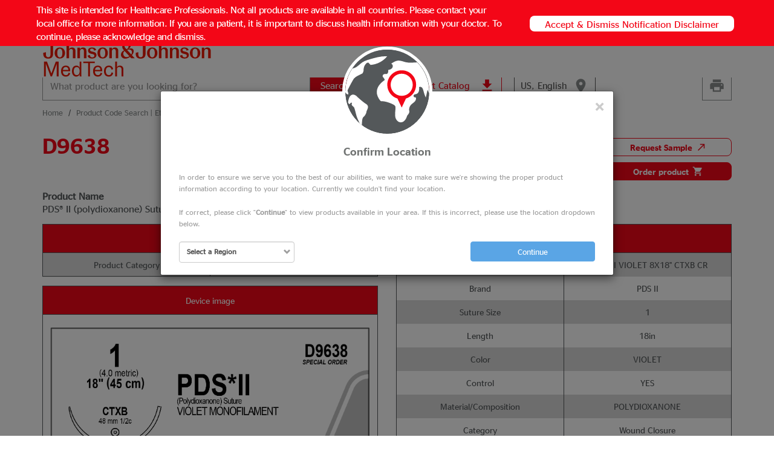

--- FILE ---
content_type: text/html; charset=UTF-8
request_url: https://www.ethicon.com/na/epc/code/d9638?lang=en-default
body_size: 10627
content:
<!DOCTYPE html>
<html  lang="en" dir="ltr" prefix="content: http://purl.org/rss/1.0/modules/content/  dc: http://purl.org/dc/terms/  foaf: http://xmlns.com/foaf/0.1/  og: http://ogp.me/ns#  rdfs: http://www.w3.org/2000/01/rdf-schema#  schema: http://schema.org/  sioc: http://rdfs.org/sioc/ns#  sioct: http://rdfs.org/sioc/types#  skos: http://www.w3.org/2004/02/skos/core#  xsd: http://www.w3.org/2001/XMLSchema# ">
  <head>
    <meta charset="utf-8" />
<script type="text/javascript" charset="UTF-8" src="https://cdn.cookielaw.org/consent/2581ff25-ee8b-40ba-82b5-6cd2f263e7d4/OtAutoBlock.js"></script>
<script type="text/javascript" charset="UTF-8" src="https://cdn.cookielaw.org/scripttemplates/otSDKStub.js" data-document-language="true" data-domain-script="2581ff25-ee8b-40ba-82b5-6cd2f263e7d4"></script>
<meta name="Generator" content="Drupal 11 (https://www.drupal.org)" />
<meta name="MobileOptimized" content="width" />
<meta name="HandheldFriendly" content="true" />
<meta name="viewport" content="width=device-width, initial-scale=1.0" />
<link rel="shortcut icon" type="image/x-icon" href="/profiles/contrib/jnjethicon/themes/custom/jnjethicon_global/favicon.ico" />
<link rel="apple-touch-icon" href="/profiles/contrib/jnjethicon/themes/custom/jnjethicon_global/images/favicons/apple-touch-icon-57x57.png" />
<link rel="apple-touch-icon" href="/profiles/contrib/jnjethicon/themes/custom/jnjethicon_global/images/favicons/apple-touch-icon-114x114.png" />
<link rel="apple-touch-icon" href="/profiles/contrib/jnjethicon/themes/custom/jnjethicon_global/images/favicons/apple-touch-icon-72x72.png" />
<link rel="apple-touch-icon" href="/profiles/contrib/jnjethicon/themes/custom/jnjethicon_global/images/favicons/apple-touch-icon-60x60.png" />
<link rel="apple-touch-icon" href="/profiles/contrib/jnjethicon/themes/custom/jnjethicon_global/images/favicons/apple-touch-icon-120x120.png" />
<link rel="apple-touch-icon" href="/profiles/contrib/jnjethicon/themes/custom/jnjethicon_global/images/favicons/apple-touch-icon-76x76.png" />
<link rel="apple-touch-icon" href="/profiles/contrib/jnjethicon/themes/custom/jnjethicon_global/images/favicons/apple-touch-icon-152x152.png" />
<link rel="apple-touch-icon" href="/profiles/contrib/jnjethicon/themes/custom/jnjethicon_global/images/favicons/apple-touch-icon-180x180.png" />
<link rel="apple-touch-icon" href="/profiles/contrib/jnjethicon/themes/custom/jnjethicon_global/images/favicons/apple-touch-icon-144x144.png" />
<link rel="icon" type="image/png" href="/profiles/contrib/jnjethicon/themes/custom/jnjethicon_global/images/favicons/favicon-96x96.png" sizes="96x96" />
<link rel="icon" type="image/png" href="/profiles/contrib/jnjethicon/themes/custom/jnjethicon_global/images/favicons/favicon-16x16.png" sizes="16x16" />
<link rel="icon" type="image/png" href="/profiles/contrib/jnjethicon/themes/custom/jnjethicon_global/images/favicons/favicon-32x32.png" sizes="32x32" />
<link rel="icon" type="image/png" name="android-chrome" href="/profiles/contrib/jnjethicon/themes/custom/jnjethicon_global/images/favicons/android-chrome-192x192.png" />
<meta name="msapplication-square70x70logo" content="/profiles/contrib/jnjethicon/themes/custom/jnjethicon_global/images/favicons/smalltile.png" />
<meta name="msapplication-square150x150logo" content="/profiles/contrib/jnjethicon/themes/custom/jnjethicon_global/images/favicons/mediumtile.png" />
<meta name="msapplication-wide310x150logo" content="/profiles/contrib/jnjethicon/themes/custom/jnjethicon_global/images/favicons/widetile.png" />
<meta name="msapplication-square310x310logo" content="/profiles/contrib/jnjethicon/themes/custom/jnjethicon_global/images/favicons/largetile.png" />
<link rel="icon" href="/na/profiles/contrib/jnjethicon/themes/custom/jnjethicon_global/favicon.ico" type="image/vnd.microsoft.icon" />
<link rel="alternate" hreflang="en" href="https://www.ethicon.com/na/epc/code/d9638" />
<link rel="canonical" href="https://www.ethicon.com/na/epc/code/d9638" />
<link rel="shortlink" href="https://www.ethicon.com/na/node/42576" />

    <title>D9638 | Ethicon</title>
    <link rel="stylesheet" media="all" href="/na/profiles/contrib/jnjethicon/themes/custom/jnjethicon_global/node_modules/font-awesome/css/font-awesome.min.css?t83cil" />
<link rel="stylesheet" media="all" href="/na/core/misc/components/progress.module.css?t83cil" />
<link rel="stylesheet" media="all" href="/na/core/misc/components/ajax-progress.module.css?t83cil" />
<link rel="stylesheet" media="all" href="/na/core/modules/system/css/components/align.module.css?t83cil" />
<link rel="stylesheet" media="all" href="/na/core/modules/system/css/components/container-inline.module.css?t83cil" />
<link rel="stylesheet" media="all" href="/na/core/modules/system/css/components/clearfix.module.css?t83cil" />
<link rel="stylesheet" media="all" href="/na/core/modules/system/css/components/hidden.module.css?t83cil" />
<link rel="stylesheet" media="all" href="/na/core/modules/system/css/components/item-list.module.css?t83cil" />
<link rel="stylesheet" media="all" href="/na/core/modules/system/css/components/js.module.css?t83cil" />
<link rel="stylesheet" media="all" href="/na/core/modules/system/css/components/position-container.module.css?t83cil" />
<link rel="stylesheet" media="all" href="/na/core/modules/system/css/components/reset-appearance.module.css?t83cil" />
<link rel="stylesheet" media="all" href="/na/modules/contrib/extlink/css/extlink.css?t83cil" />
<link rel="stylesheet" media="all" href="/na/modules/contrib/linkicon/css/linkicon.css?t83cil" />
<link rel="stylesheet" media="all" href="/na/modules/contrib/paragraphs/css/paragraphs.unpublished.css?t83cil" />
<link rel="stylesheet" media="all" href="/na/modules/contrib/webform/modules/webform_bootstrap/css/webform_bootstrap.css?t83cil" />
<link rel="stylesheet" media="all" href="/na/profiles/contrib/jnjethicon/themes/custom/jnjethicon_global/css/style.css?t83cil" />

    <script type="application/json" data-drupal-selector="drupal-settings-json">{"path":{"baseUrl":"\/na\/","pathPrefix":"","currentPath":"node\/42576","currentPathIsAdmin":false,"isFront":false,"currentLanguage":"en","currentQuery":{"lang":"en-default"}},"pluralDelimiter":"\u0003","suppressDeprecationErrors":true,"ajaxPageState":{"libraries":"[base64]","theme":"jnjethicon_global","theme_token":null},"ajaxTrustedUrl":{"form_action_p_pvdeGsVG5zNF_XLGPTvYSKCf43t8qZYSwcfZl2uzM":true},"gtag":{"tagId":"","consentMode":false,"otherIds":[],"events":[],"additionalConfigInfo":[]},"data":{"extlink":{"extTarget":true,"extTargetAppendNewWindowDisplay":false,"extTargetAppendNewWindowLabel":"(opens in a new window)","extTargetNoOverride":false,"extNofollow":false,"extTitleNoOverride":false,"extNoreferrer":false,"extFollowNoOverride":false,"extClass":"ext","extLabel":"(link is external)","extImgClass":false,"extSubdomains":true,"extExclude":"(.*ethicon\\.com)|(.*jnjmedicaldevices\\.com)","extInclude":"","extCssExclude":"","extCssInclude":"","extCssExplicit":"","extAlert":false,"extAlertText":"This link will take you to an external web site. We are not responsible for their content.","extHideIcons":false,"mailtoClass":"0","telClass":"tel","mailtoLabel":"(link sends email)","telLabel":"(link is a phone number)","extUseFontAwesome":false,"extIconPlacement":"append","extPreventOrphan":false,"extFaLinkClasses":"fa fa-external-link","extFaMailtoClasses":"fa fa-envelope-o","extAdditionalLinkClasses":"","extAdditionalMailtoClasses":"","extAdditionalTelClasses":"","extFaTelClasses":"fa fa-phone","allowedDomains":null,"extExcludeNoreferrer":""}},"bootstrap":{"forms_has_error_value_toggle":1,"modal_animation":1,"modal_backdrop":"true","modal_focus_input":1,"modal_keyboard":1,"modal_select_text":1,"modal_show":1,"modal_size":"","popover_enabled":1,"popover_animation":1,"popover_auto_close":1,"popover_container":"body","popover_content":"","popover_delay":"0","popover_html":0,"popover_placement":"right","popover_selector":"","popover_title":"","popover_trigger":"click"},"field_group":{"fieldset":{"mode":"default","context":"view","settings":{"label":"Quick View","classes":"","id":"","description":""}}},"jnjethicon_common":{"currentPathAlias":"\/epc\/code\/d9638"},"jnjethicon_product_localization":{"cookie_lifespan":"20","epc_url":"\/na\/epc"},"current_location":"US, English","user":{"uid":0,"permissionsHash":"59877a19e6f556dcf114824462bb77a67f79246c0b8cf44df4085ee1b01605a9"}}</script>
<script src="/na/core/misc/drupalSettingsLoader.js?v=11.2.8"></script>
<script src="/na/modules/contrib/google_tag/js/gtag.js?t83cil"></script>

  </head>
  <body class="page-node-42576 path-node page-node-type-products-and-specifications navbar-is-fixed-top has-glyphicons">
    <a href="#main-content" class="visually-hidden focusable skip-link">
      Skip to main content
    </a>
    
      <div class="dialog-off-canvas-main-canvas" data-off-canvas-main-canvas>
    
      
      <div class="region region-pre-nav">
    <section id="block-hcpdisclaimer" class="hcp-disclaimer navbar-fixed-top">
  <div class="container">
    <div class="disclaimer-text">
            <div class="field field--name-body field--type-text-with-summary field--label-hidden field--item"><p>This site is intended for Healthcare Professionals. Not all products are available in all countries. Please contact your local office for more information. If you are a patient, it is important to discuss health information with your doctor. To continue, please acknowledge and dismiss.</p></div>
        </div>
    <div class="disclaimer-button">
      <input data-expirationdays="90"
        type="button" value="Accept &amp; Dismiss Notification Disclaimer"/>
    </div>
  </div>
</section>

  </div>


    <header class="navbar navbar-default navbar-fixed-top center-logo" id="navbar" role="banner">
        <div class="region region-bar-top">
    <section id="block-jnjmdcbartop" class="block block-block-content block-block-content57b97c0e-df19-4acf-991d-7d438f6fe63a clearfix">
  
    

      
            <div class="field field--name-field-block-body field--type-text-long field--label-hidden field--item"><a href="https://www.jnjmedtech.com/en-US/companies/ethicon">Go to JnJMedTech.com<i class="fa fa-arrow-right"></i></a></div>
      
  </section>


  </div>

      <div class="container box-logo">
          <div class="region region-branding">
          <a class="logo navbar-btn pull-left" href="/na/" title="Home" rel="home">
      <img src="/na/profiles/contrib/jnjethicon/themes/custom/jnjethicon_global/logo.svg" alt="Home" />
    </a>
      
  </div>


                      </div>
    </header>
  

  <div role="main" class="main-container container js-quickedit-main-content">
    <div class="row">

                              <div class="col-sm-12" role="heading">
              <div class="region region-header">
    <div data-drupal-messages-fallback class="hidden"></div>

  </div>

          </div>
              
    </div>
  </div>
  <div class="container">
    <div class="row">
                  <section class="col-sm-12">

                
                                      <div class="highlighted">  <div  class="row">
    <section id="block-epcchangelocation" class="block block-block-content block-block-content28fbe194-8d6f-4c51-a7a2-7e78e400bbec clearfix hidden">
  
    

      <a class="btn btn-square btn-flex change-region--link"><span>US, English</span> <i class="material-icons">place</i></a>
  </section>


<section id="block-jnjethicon-eprc-search-block" class="block block-jnjethicon-search-api block-jnjethicon-search-api-form-block clearfix col-md-6 hidden-print">

  
  

      <form class="jnjethicon-search-api-search-form" data-drupal-selector="jnjethicon-search-api-search-form" action="/na/epc/code/d9638?lang=en-default" method="post" id="jnjethicon-search-api-search-form" accept-charset="UTF-8">
  <div class="form-item js-form-item form-type-textfield js-form-type-textfield form-item-keyword js-form-item-keyword form-no-label form-group">
  
  
  <input placeholder="What product are you looking for?" data-drupal-selector="edit-keyword" class="form-text form-control" type="text" id="edit-keyword" name="keyword" value="" size="64" maxlength="64" />

  
  
  </div>
<button class="icon-before btn-primary button js-form-submit form-submit btn" data-drupal-selector="edit-search" type="submit" id="edit-search" name="op" value="Search"><span class="icon glyphicon glyphicon-search" aria-hidden="true"></span>
Search</button><input autocomplete="off" data-drupal-selector="form-dmnsnihbyomzhcvxesnn330a0ste-by8lzrr8ovtnzm" type="hidden" name="form_build_id" value="form-dmNSnIHByOMZHcvXesNn330A0ste-by8LzRr8ovTNZM" /><input data-drupal-selector="edit-jnjethicon-search-api-search-form" type="hidden" name="form_id" value="jnjethicon_search_api_search_form" />
</form>

  
</section>


<section id="block-productcatalog" class="block block-block-content block-block-contente7d10a02-987c-49bb-810c-e66413678f74 clearfix col-md-4 hidden">

  
  

      <a class="btn btn-square btn-outline-primary" target="_blank" href="https://p1.aprimocdn.net/jjamp/en/ethicon/product-catalogs/ethicon-product-catalog-2024-us-eth-alle-222861.pdf" type="button">
      Product Catalog
      <i class="material-icons">file_download</i>
    </a>
  
</section>

<section id="block-printblockonsearch" class="block block-block-content block-block-contentcbc9f1f4-ad39-4b8b-a900-fbda755731bd clearfix btn-only-icon hidden pull-right">

  
  

      <a class="btn btn-outline-secondary btn-flex btn-square pull-right js-window-print" type="button">
      <i class="material-icons">print</i>
    </a>
  
</section>

  </div>
</div>
                  
                
                
                                      
                        </section>
    </div>
  </div>

        <a id="main-content"></a>
    
      <div class="region region-content">
    
<div  id="block-differentregionalertmodal" class="block block-block-content block-block-content26cd65cd-0d52-43fa-950f-b3382d76b995 modal block-leavingsitemodal fade clearfix" tabindex="-1" role="dialog">
  <div class="modal-dialog" role="document">
    <div class="modal-content">
      <img src="/na/profiles/contrib/jnjethicon/themes/custom/jnjethicon_global/images/icons/globe.svg" alt="global icon" class="modal-globe">
      <div class="modal-header">
      </div>
      <div class="modal-body">
                
        <p>
                      
            <div class="field field--name-field-block-body field--type-text-long field--label-hidden field--item"><p>You are trying to access the&nbsp;<strong>@current_country</strong>&nbsp;Ethicon Product Center. The content you are trying to access contains information from another location. Do you want to proceed?</p></div>
      
                  </p>
      </div>
      <div class="modal-footer">
        <div class="col-xs-12">
          <a class="btn btn-primary btn-block btn-continue js-site-continue">
            Yes
          </a>
        </div>
        <div class="col-xs-12">
          <a class="btn-dismiss">
            Back to @country
          </a>
        </div>
      </div>
    </div>
  </div>
</div>
    <ol class="breadcrumb">
          <li >
                  <a href="/na/">Home</a>
              </li>
          <li >
                  <a href="/na/epc?lang=en-default">Product Code Search | Ethicon Product Center</a>
              </li>
      </ol>

  <div class="container page-title">
  <div class="row">
    <div class="col-md-12">
      
              <h1>
<span>D9638</span>
</h1>
            
    </div>
  </div>
</div>


<div  id="block-leavingsitemodal" class="block block-block-content block-block-content6c5c56da-fdaf-4050-920b-7ae04af4e41b modal block-leavingsitemodal fade clearfix" tabindex="-1" role="dialog">
  <div class="modal-dialog" role="document">
    <div class="modal-content">
      <img src="/na/profiles/contrib/jnjethicon/themes/custom/jnjethicon_global/images/icons/globe.svg" alt="global icon" class="modal-globe">
      <div class="modal-header">
      </div>
      <div class="modal-body">
                  <h4 class="modal-title"  class="block-title">Leaving?</h4>
                
        <p>
                      
            <div class="field field--name-field-block-body field--type-text-long field--label-hidden field--item"><p>You are going to another regional Ethicon website. The content and products listed may not be approved or available for use in your specific region or country.</p></div>
      
                  </p>
      </div>
      <div class="modal-footer">
        <div class="col-xs-12">
          <a class="btn btn-primary btn-block btn-continue js-site-continue">
            Continue
          </a>
        </div>
        <div class="col-xs-12">
          <a class="btn-dismiss" data-dismiss="modal">
            Stay here
          </a>
        </div>
      </div>
    </div>
  </div>
</div>
  

<div class="container eprc-product-specification eprc-panel">
  <div class="row eprc-header">
    <div class="col-sm-9 col-xs-6">
      <h1 class="eprc-title">
        <div class="field field--name-field-code field--type-string field--label-hidden field--item">
          D9638
        </div>
      </h1>
    </div>
    <div class="col-sm-3 col-xs-6 eprc-secondary-buttons hidden-print">
              <div>
          <a href="https://www.jnjmedtech.com/en-US/contact/ethicon-contact-us-form"
            target="_blank"
            class="btn btn-outline-primary btn-thin mb-3 btn-radius pull-right">
            Request Sample
            <i class="material-icons">call_made</i>
          </a>
        </div>
                    <a href="https://us.jjcustomerconnect.com/store/en/login/"
          target="_blank"
          class="btn btn-primary btn-thin btn-radius pull-right">
          Order product
          <i class="material-icons">shopping_cart</i>
        </a>
                      </div>
  </div>

  <div class="row eprc-header">
    <div class="col-md-6 col-sm-9 col-xs-12">
      <div class="field--label">
        Product Name
      </div>
      <div class="field--item">
        PDS® II (polydioxanone) Suture
      </div>
    </div>
    <div class="col-md-6 col-sm-9 col-xs-12">
        </div>
  </div>

  <div class="row eprc-body">
    <div class="col col-sm-6">
      <div class="form-item js-form-item form-wrapper js-form-wrapper panel panel-default" id="bootstrap-panel">

              <div class="panel-heading">
                          <div class="panel-title">Quick View</div>
              </div>
      
            
    
    <div class="panel-body">
            
  <div class="field field--name-field-platform-related field--type-entity-reference field--label-above">
    
                                                                                                                                                                                                                                                                                                                                                                                                                                                                                                                                                                                                                                                                                                                <div class="field--label">Product Category</div>
                                                                                                                                                                                                                                                                                                                                                                                                                                                                <div class="field--item">Wound Closure</div>
              </div>

          </div>
  
    
</div>

      <div class="form-item js-form-item form-wrapper js-form-wrapper panel panel-default" id="bootstrap-panel--2">

              <div class="panel-heading">
                          <div class="panel-title">Device image</div>
              </div>
      
            
    
    <div class="panel-body">
            
            <div class="field field--name-field-device-image field--type-image field--label-hidden field--item">  <img loading="lazy" src="/na/sites/na/files/products_and_specifications/images/D9638.png" width="1487" height="851" alt="" typeof="foaf:Image" class="img-responsive" />

</div>
      
          </div>
  
    
</div>

      
    </div>
    <div class="col col-sm-6 table-aditional-details">
      <div class="form-item js-form-item form-wrapper js-form-wrapper panel panel-default" id="bootstrap-panel--3">

              <div class="panel-heading">
                          <div class="panel-title">Additional Specifications</div>
              </div>
      
            
    
    <div class="panel-body">
            
  <div class="field field--name-field-description field--type-string field--label-above">
    
                                                                                                                                                                                                                                                                                                                    <div class="field--label">Description</div>
                                                                                                                                                                                                                                                                                                                                                                                                                                                                                                                                                                                                                                                                                                                                                                                                                                                            <div class="field--item">1 PDS II VIOLET 8X18&quot; CTXB CR</div>
              </div>

  <div class="field field--name-field-brand field--type-string field--label-above">
    
                                                                                                                                          <div class="field--label">Brand</div>
                                                                                                                                                                                                                                                                                                                                                                                                                                                                                                                                                                                                                                                                                                                                                                                                                                                                                                                                                                                                                                      <div class="field--item">PDS II</div>
              </div>

  <div class="field field--name-field-needle-size field--type-string field--label-above">
    
                                                                                                                                                                                                                                                                                                                                                                                                                                                                                                                                                                                                                                                              <div class="field--label">Suture Size</div>
                                                                                                                                                                                                                                                                                                                                                                                                                                                                                                                  <div class="field--item">1</div>
              </div>

  <div class="field field--name-field-length field--type-string field--label-above">
    
                                                                                                                                                                                                                                                                                                                                                                                                                                                                                              <div class="field--label">Length</div>
                                                                                                                                                                                                                                                                                                                                                                                                                                                                                                                                                                                                                                                                                  <div class="field--item">18in</div>
              </div>

  <div class="field field--name-field-reload-color field--type-string field--label-above">
    
                                                                                                                                                                                                                                                                                                                                                                                                                                                                                                                                                                                                                                                                                                                                                                                                                                                                                <div class="field--label">Color</div>
                                                                                                                                                                                                                                                                                                <div class="field--item">VIOLET</div>
              </div>

  <div class="field field--name-field-control field--type-string field--label-above">
    
                                                                                                                                                                                                                                                                                      <div class="field--label">Control</div>
                                                                                                                                                                                                                                                                                                                                                                                                                                                                                                                                                                                                                                                                                                                                                                                                                                                                                          <div class="field--item">YES</div>
              </div>

  <div class="field field--name-field-material-composition field--type-string field--label-above">
    
                                                                                                                                                                                                                                                                                                                                                                                                                                                                                                        <div class="field--label">Material/Composition</div>
                                                                                                                                                                                                                                                                                                                                                                                                                                                                                                                                                                                                                                                                        <div class="field--item">POLYDIOXANONE</div>
              </div>

  <div class="field field--name-field-product-category field--type-string field--label-above">
    
                                                                                                                                                                                                                                                                                                                                                                                                                                                                                                                                                                                                                                                                                                                                                                                                                              <div class="field--label">Category</div>
                                                                                                                                                                                                                                                                                                                                                  <div class="field--item">Wound Closure</div>
              </div>

  <div class="field field--name-field-needle-image field--type-image field--label-above">
    
                                                                                                                                                                                                                                                                                                                                                                                                                                                                                                                                                                                                            <div class="field--label">Needle Image</div>
                                                                                                                                                                                                                                                                                                                                                                                                                                                                                                                                                                    <div class="field--item">  <img loading="lazy" src="/na/sites/na/files/products_and_specifications/images/CTXB.png" width="165" height="90" typeof="foaf:Image" class="img-responsive" />

</div>
              </div>

  <div class="field field--name-field-qty-bx field--type-integer field--label-above">
    
                                                                                                                                                                                                                                                                                                                                                                                                                                                                                                                                                                                                                                                                                                                                                                                                                                                                      <div class="field--label">QTY/BX</div>
                                                                                                                                                                                                                                                                                                          <div class="field--item">12</div>
              </div>

  <div class="field field--name-field-absorbability field--type-string field--label-above">
    
                                      <div class="field--label">Absorbability</div>
                                                                                                                                                                                                                                                                                                                                                                                                                                                                                                                                                                                                                                                                                                                                                                                                                                                                                                                                                                                                                                                                                                                                          <div class="field--item">ABSORBABLE</div>
              </div>

  <div class="field field--name-field-absorption-rate field--type-string field--label-above">
    
                                                          <div class="field--label">Absorption Rate</div>
                                                                                                                                                                                                                                                                                                                                                                                                                                                                                                                                                                                                                                                                                                                                                                                                                                                                                                                                                                                                                                                                                                                      <div class="field--item">182-238 DAYS</div>
              </div>

  <div class="field field--name-field-directionality field--type-string field--label-above">
    
                                                                                                                                                                                                                                                                                                                                                            <div class="field--label">Directionality</div>
                                                                                                                                                                                                                                                                                                                                                                                                                                                                                                                                                                                                                                                                                                                                                                                                                    <div class="field--item">UNIDIRECTIONAL</div>
              </div>

  <div class="field field--name-field-pledget field--type-string field--label-above">
    
                                                                                                                                                                                                                                                                                                                                                                                                                                                                                                                                                                                                                                                                                                                          <div class="field--label">Pledget</div>
                                                                                                                                                                                                                                                                                                                                                                                                                                                      <div class="field--item">NO</div>
              </div>

  <div class="field field--name-field-pledget-size field--type-string field--label-above">
    
                                                                                                                                                                                                                                                                                                                                                                                                                                                                                                                                                                                                                                                                                                                                    <div class="field--label">Pledget Size</div>
                                                                                                                                                                                                                                                                                                                                                                                                                                            <div class="field--item">NA</div>
              </div>

  <div class="field field--name-field-needle-name field--type-string field--label-above">
    
                                                                                                                                                                                                                                                                                                                                                                                                                                                                                                                                                                                                                                <div class="field--label">Needle Name</div>
                                                                                                                                                                                                                                                                                                                                                                                                                                                                                                                                                <div class="field--item">CTXB</div>
              </div>

  <div class="field field--name-field-needle-color field--type-string field--label-above">
    
                                                                                                                                                                                                                                                                                                                                                                                                                                                                                                                                                                              <div class="field--label">Needle Color</div>
                                                                                                                                                                                                                                                                                                                                                                                                                                                                                                                                                                                                  <div class="field--item">SILVER</div>
              </div>

  <div class="field field--name-field-needle-length field--type-string field--label-above">
    
                                                                                                                                                                                                                                                                                                                                                                                                                                                                                                                                                                                                                      <div class="field--label">Needle Length (mm)</div>
                                                                                                                                                                                                                                                                                                                                                                                                                                                                                                                                                          <div class="field--item">48mm</div>
              </div>

  <div class="field field--name-field-strands-per-pack field--type-string field--label-above">
    
                                                                                                                                                                                                                                                                                                                                                                                                                                                                                                                                                                                                                                                                                                                                                                                                                                                                                                                                                                                                                                                          <div class="field--label">Strands Per Pack</div>
                                                                                                                      <div class="field--item">8</div>
              </div>

  <div class="field field--name-field-pack-strand-x-length field--type-string field--label-above">
    
                                                                                                                                                                                                                                                                                                                                                                                                                                                                                                                                                                                                                                                                                                      <div class="field--label">Pack Strand/Length</div>
                                                                                                                                                                                                                                                                                                                                                                                                                                                                          <div class="field--item">8 x 18in</div>
              </div>

  <div class="field field--name-field-needle-point-type field--type-entity-reference field--label-above">
    
                                                                                                                                                                                                                                                                                                                                                                                                                                                                                                                                                                                                                                          <div class="field--label">Needle Point Type</div>
                                                                                                                                                                                                                                                                                                                                                                                                                                                                                                                            <div class="field__items">
                    <div class="field--item"><img class="field_needle_point_type_image no-image-style img-responsive" src="/na/sites/na/files/2020-09/blunt_point_ethiguard.svg" alt="BLUNT POINT ETHIGUARD" typeof="foaf:Image" />

(BLUNT POINT ETHIGUARD)</div>
                </div>
      </div>

  <div class="field field--name-field-special field--type-entity-reference field--label-above">
    
                                                                                                                                                                                                                                                                                                                                                                                                                                                                                                                                                                                                                                                                                                                                                                                                                                                                                                                                                                <div class="field--label">Special</div>
                                                                                                                                                                                                      <div class="field__items">
                    <div class="field--item"><img class="field_special_img img-responsive" src="/na/sites/na/files/styles/thumbnail/public/2020-09/icon_cr.png?itok=ZqYZsPml" alt="CONTROL RELEASE Needles Sutures" typeof="foaf:Image" />

(CONTROL RELEASE Needles Sutures)</div>
                </div>
      </div>

          </div>
  
    
</div>

                        
                  </div>
  </div>
  <div class="row eprc-disclaimer">
    <div class="col col-xs-12">
      
  <div class="field field--name-disclaimer field--type-text-long field--label-above">
    
                  <div class="field--label">DISCLAIMER</div>
                                                                                                                                                                                                                                                                                                                                                                                                                                                                                                                                                                                                                                                                                                                                                                                                                                                                                                                                                                                                                                                                                                                                                              <div class="field--item">The safety and effectiveness of PDS II sutures have not been established in neural tissue, adult cardiovascular tissue or for use in microsurgery. Under certain circumstances, notably orthopaedic procedures, immobilization by external support may be employed at the discretion of the surgeon. Do not resterilize. Discard open packages and unused sutures. Do not use after expiration date.  For complete product details, please see Instructions for Use.</div>
              </div>

    </div>
  </div>
</div>
<div class="container">
  
</div>


<div  class="jnjethicon-product-localizationmodal block block-jnjethicon-product-localization block-jnjethicon-product-localization-modal-block modal block-leavingsitemodal fade clearfix" data-drupal-selector="jnjethicon-product-localizationmodal" id="block-ethiconproductlocalizationmodalblock" tabindex="-1" role="dialog">
  <div class="modal-dialog" role="document">
    <div class="modal-content">
      <img src="/na/profiles/contrib/jnjethicon/themes/custom/jnjethicon_global/images/icons/globe.svg" alt="global icon" class="modal-globe">
      <button data-dismiss="modal" class="epc-location-close close">×</button>
      <div class="modal-header">
      </div>
      <div class="modal-body">
                
                  <form action="/na/epc/code/d9638?lang=en-default" method="post" id="jnjethicon-product-localizationmodal" accept-charset="UTF-8">
  <div class="localization-product-title" data-drupal-selector="edit-title">Confirm Location</div>
<div class="localization-product-content found-country" data-drupal-selector="edit-content"><p>In order to ensure we serve you to the best of our abilities, we want to make sure we're showing the proper product information according to your location. Based on your internet connection, we believe you are located in <strong class="country">@country</strong>.</p>

<p>If correct, please click "<strong>Continue</strong>" to view products available in your area. If this is incorrect, please use the location dropdown below.</p>
</div>
<div class="localization-product-content  unknow-reserved" data-drupal-selector="edit-content-unknow-reserved"><p>In order to ensure we serve you to the best of our abilities, we want to make sure we're showing the proper product information according to your location. Currently we couldn't find your location.</p>

<p>If correct, please click "<strong>Continue</strong>" to view products available in your area. If this is incorrect, please use the location dropdown below.</p>
</div>
<div class="form-item js-form-item form-type-select js-form-type-select form-item-region js-form-item-region form-no-label form-group">
  
  
  <div class="select-wrapper"><select class="localization-product-region form-select form-control" data-drupal-selector="edit-region" id="edit-region" name="region"><option
            value="0">Select a Region</option><option
            value="apac">Asia Pacific, India</option><option
            value="emea">Europe, Middle East, &amp; Africa</option><option
            value="latam">Latin America, Spanish</option><option
            value="na">North America, English</option></select></div>

  
  
  </div>
<div class="form-item js-form-item form-type-select js-form-type-select form-item-country js-form-item-country form-no-label form-group">
  
  
  <div class="select-wrapper"><select class="localization-product-country form-select form-control" data-drupal-selector="edit-country" id="edit-country" name="country" data-drupal-states="{&quot;invisible&quot;:{&quot;:input[name=\u0022region\u0022]&quot;:{&quot;value&quot;:0}}}"></select></div>

  
  
  </div>
<button class="localization-product-continue js-site-continue btn btn-primary btn-block btn-continue button js-form-submit form-submit" data-drupal-selector="edit-confirm" type="submit" id="edit-confirm" name="op" value="Continue">Continue</button><input data-drupal-selector="edit-path" type="hidden" name="path" value="" /><input autocomplete="off" data-drupal-selector="form-i5dzr079bsuuulsg1qnm5jntgr4rcxwwhlnijtcdls" type="hidden" name="form_build_id" value="form-_i5DZr079BSUUuLSg1Qnm5jNTgR4rCXWWHLNIJTcDls" /><input data-drupal-selector="edit-jnjethicon-product-localizationmodal" type="hidden" name="form_id" value="jnjethicon_product_localization.modal" />
</form>

              </div>
    </div>
  </div>
</div>

  </div>

    
    
  

      <footer class="footer container-fluid" role="contentinfo">
      <div class="row">
        
      </div>
      <!-- TODO:  Convert this to a Twig BLOCK -->
      <div class="container">
        <div class="row">
                                  <div class="col-md-4">
                <div class="region region-footer-col1">
    <section id="block-footerlegal" class="block block-block-content block-block-content3a2711ed-e563-4522-9e7a-032b8c419453 clearfix">
  
    

      
            <div class="field field--name-field-block-body field--type-text-long field--label-hidden field--item"><style type="text/css">.slide--caption--center .slide__caption .slide__title {display:none;}.slide__caption a {top:40%;}
</style>
<p><strong>© Ethicon US, LLC</strong>. 2020. 085133-171129</p>

<p>For complete indications, contraindications, warnings, precautions, and adverse reactions, please reference full package insert.</p>

<p>This site is published by <strong>Ethicon US, LLC,</strong> which is solely responsible for its contents, and is intended for U.S. audiences only.</p>

<p>This site is intended for Healthcare Professionals. &nbsp;If you are a patient, it is important that you discuss information about the benefits and risks of products with your doctor.&nbsp;</p>

<p>Last updated March 26, 2020. The third-party trademarks used herein are trademarks of their respective owners. Data and usage fees may apply. See your carrier for more information.</p>
</div>
      
  </section>


  </div>

            </div>
            <div class="col-md-4">
                <div class="region region-footer-col2">
    <section id="block-onetrustcookiesettings" class="block block-gdpr-onetrust block-onetrust-footer clearfix">
  
    

      <button id='ot-sdk-btn' class='ot-sdk-show-settings'>Cookie Settings</button>
  </section>

<nav role="navigation" aria-labelledby="block-news-menu" id="block-news">
            
  <h2 class="visually-hidden" id="block-news-menu">Footer - Links</h2>
  

        
      <ul class="menu menu--news nav">
                      <li class="first">
                                        <a href="https://www.jnjmedtech.com/en-US/companies/ethicon" target="_self">News</a>
              </li>
                      <li>
                                        <a href="https://www.careers.jnj.com/en/locations/emea/" target="_self">Careers</a>
              </li>
                      <li>
                                        <a href="https://www.jnjmedtech.com/en-US/support/customer-service/ethicon" target="_self">Contact us</a>
              </li>
                      <li>
                                        <a href="https://jnjinstitute.com/en-us" target="_self">Johnson &amp; Johnson Institute</a>
              </li>
                      <li>
                                        <a href="https://www.jnjmedtech.com/en-US/policies-legal" target="_self">Legal notice/Terms and conditions</a>
              </li>
                      <li>
                                        <a href="https://www.jnjmedtech.com/en-US/policies-privacy" target="_self">Privacy policy</a>
              </li>
                      <li>
                                        <a href="https://www.jnjmedtech.com/en-US/policies-cookie">Cookie Policy</a>
              </li>
                      <li>
                                        <a href="https://www.ethicon.com/na/supplemental-contract-terms-overview" target="_self">Supplemental contract terms</a>
              </li>
                      <li>
                                        <a href="https://www.jnjmedicaldevices.com/en-US/campaign/peer-reviewed-evidence-thoracic-surgery" target="_self">Choice Matters</a>
              </li>
                      <li class="last">
                                        <a href="https://privacyportal.onetrust.com/webform/96f23ee1-34e3-41d6-8d5a-07f0d554152b/659417d6-807f-4eb1-87a8-709ce6363e5c?WebsiteName=ethicon.com/na/epc">Do not sell or share my personal information</a>
              </li>
        </ul>
  

  </nav>

  </div>

            </div>
            <div class="col-md-4">
                <div class="region region-footer-col3">
    <section id="block-footersocial" class="block block-block-content block-block-contentd0794f82-127f-48b9-9d3c-eb01f2792b77 clearfix row">
    
        

            
      <div class="field field--name-field-social-media field--type-entity-reference-revisions field--label-hidden field--items">
              <div class="field--item">

<div class="paragraph paragraph--type--social-media-icons paragraph--view-mode--default col-xs-4">
  <section>
          
            <div class="field field--name-field-social-media-icons-fallbac field--type-entity-reference-revisions field--label-hidden field--item">

<div class="paragraph paragraph--type--social-media-icons-fallback- paragraph--view-mode--default social-icon-fallback">
  <section>
    <a href="https://x.com/jjmt_surgery" class="social-icon-fallback__link" target="_blank" rel="nofollow">
      
            <div class="field field--name-field-social-svg field--type-svg-image-field field--label-hidden field--item">  <img width="70" height="70" alt="X Logo" src="/na/sites/na/files/2025-10/X.svg" />
</div>
      
    </a>
  </section>
</div>
</div>
      
            
<div class="item-list item-list--linkicon">
  <ul id="linkicon-paragraph-social-media-icons-field-social-media-icon-161" class="linkicon linkicon--inline linkicon--no-text linkicon--round linkicon--large linkicon--top"><li>
        <a href="https://x.com/jjmt_surgery" rel="nofollow" target="_blank" class="linkicon__item">      <span aria-hidden="true" class="linkicon__icon icon fa fa-"></span>
    <span class="linkicon__text"></span>
  </a>
      </li></ul>
</div>
  
  </section>
</div>
</div>
              <div class="field--item">

<div class="paragraph paragraph--type--social-media-icons paragraph--view-mode--default col-xs-4">
  <section>
          
            <div class="field field--name-field-social-media-icons-fallbac field--type-entity-reference-revisions field--label-hidden field--item">

</div>
      
            
<div class="item-list item-list--linkicon">
  <ul id="linkicon-paragraph-social-media-icons-field-social-media-icon-163" class="linkicon linkicon--inline linkicon--no-text linkicon--round linkicon--large linkicon--top"><li>
        <a href="https://www.linkedin.com/company/johnson-&amp;-johnson-medtech" rel="nofollow" target="_blank" class="linkicon__item">      <span aria-hidden="true" class="linkicon__icon icon fa fa-linkedin"></span>
    <span class="linkicon__text">Linkedin</span>
  </a>
      </li></ul>
</div>
  
  </section>
</div>
</div>
              <div class="field--item">

<div class="paragraph paragraph--type--social-media-icons paragraph--view-mode--default col-xs-4">
  <section>
          
            <div class="field field--name-field-social-media-icons-fallbac field--type-entity-reference-revisions field--label-hidden field--item">

</div>
      
            
<div class="item-list item-list--linkicon">
  <ul id="linkicon-paragraph-social-media-icons-field-social-media-icon-165" class="linkicon linkicon--inline linkicon--no-text linkicon--round linkicon--large linkicon--top"><li>
        <a href="https://www.youtube.com/@JNJMedTechSurgery" rel="nofollow" target="_blank" class="linkicon__item">      <span aria-hidden="true" class="linkicon__icon icon fa fa-youtube"></span>
    <span class="linkicon__text">Youtube</span>
  </a>
      </li></ul>
</div>
  
  </section>
</div>
</div>
          </div>
  
    </section>
<section id="block-footerbuttons" class="block block-block-content block-block-content95abbb33-cec8-4911-8a2c-62040916414b clearfix">
  <div class = "buttons">
  
    

      
      <div class="field field--name-field-footer-button field--type-entity-reference-revisions field--label-hidden field--items">
              <div class="field--item">  <div class="paragraph paragraph--type--product-buttons-footer paragraph--view-mode--default">
          
            <div class="field field--name-field-button-title field--type-string field--label-hidden field--item">Product Catalog</div>
            <div class="field field--name-field-link field--type-link field--label-hidden field--item">
                          <a href="https://p1.aprimocdn.net/jjamp/en/ethicon/product-catalogs/ethicon-product-catalog-2024-us-eth-alle-222861.pdf" target="_blank" class="btn invert">Product Catalog</a>
          </div>
  
            <div class="field field--name-field-style-option field--type-list-integer field--label-hidden field--item">White background + Darkgrey text</div>
      
      </div>
</div>
              <div class="field--item">  <div class="paragraph paragraph--type--product-buttons-footer paragraph--view-mode--default">
          
            <div class="field field--name-field-button-title field--type-string field--label-hidden field--item">Order Product</div>
            <div class="field field--name-field-link field--type-link field--label-hidden field--item">
                          <a href="https://us.jjcustomerconnect.com/store/en/login/" target="_blank" class="btn">Order Product</a>
          </div>
  
            <div class="field field--name-field-style-option field--type-list-integer field--label-hidden field--item">Red background + White text</div>
      
      </div>
</div>
          </div>
  
    </div>
</section>


  </div>

            </div>
                  </div>
      </div>
    </footer>
  


  </div>

    
    <script src="/na/core/assets/vendor/jquery/jquery.min.js?v=4.0.0-rc.1"></script>
<script src="/na/core/assets/vendor/underscore/underscore-min.js?v=1.13.7"></script>
<script src="/na/core/assets/vendor/once/once.min.js?v=1.0.1"></script>
<script src="/na/core/misc/drupal.js?v=11.2.8"></script>
<script src="/na/core/misc/drupal.init.js?v=11.2.8"></script>
<script src="/na/core/misc/debounce.js?v=11.2.8"></script>
<script src="/na/core/assets/vendor/tabbable/index.umd.min.js?v=6.2.0"></script>
<script src="/na/themes/contrib/bootstrap/js/bootstrap-pre-init.js?t83cil"></script>
<script src="/na/core/misc/progress.js?v=11.2.8"></script>
<script src="/na/themes/contrib/bootstrap/js/misc/progress.js?t83cil"></script>
<script src="/na/core/assets/vendor/loadjs/loadjs.min.js?v=4.3.0"></script>
<script src="/na/core/misc/announce.js?v=11.2.8"></script>
<script src="/na/core/misc/message.js?v=11.2.8"></script>
<script src="/na/themes/contrib/bootstrap/js/misc/message.js?t83cil"></script>
<script src="/na/core/misc/ajax.js?v=11.2.8"></script>
<script src="/na/themes/contrib/bootstrap/js/misc/ajax.js?t83cil"></script>
<script src="/na/modules/contrib/extlink/js/extlink.js?t83cil"></script>
<script src="/na/profiles/contrib/jnjethicon/themes/custom/jnjethicon_global/node_modules/bootstrap-hover-dropdown/bootstrap-hover-dropdown.min.js?t83cil"></script>
<script src="/na/profiles/contrib/jnjethicon/themes/custom/jnjethicon_global/node_modules/jquery-match-height/dist/jquery.matchHeight-min.js?t83cil"></script>
<script src="/na/profiles/contrib/jnjethicon/themes/custom/jnjethicon_global/javascript/jnjethicon-global-overrides.js?t83cil"></script>
<script src="/na/profiles/contrib/jnjethicon/themes/custom/jnjethicon_global/javascript/jnjethicon-spotlight-active.js?t83cil"></script>
<script src="/na/profiles/contrib/jnjethicon/themes/custom/jnjethicon_global/javascript/jnjethicon-brightcove.js?t83cil"></script>
<script src="/na/profiles/contrib/jnjethicon/themes/custom/jnjethicon_global/javascript/jnjethicon-ext-modal.js?t83cil"></script>
<script src="/na/profiles/contrib/jnjethicon/themes/custom/jnjethicon_global/javascript/jnjethicon-mega-menu.js?t83cil"></script>
<script src="/na/profiles/contrib/jnjethicon/themes/custom/jnjethicon_global/javascript/bootstrap-slide-menu.js?t83cil"></script>
<script src="/na/profiles/contrib/jnjethicon/themes/custom/jnjethicon_global/javascript/jnjethicon-svg.js?t83cil"></script>
<script src="/na/profiles/contrib/jnjethicon/themes/custom/jnjethicon_global/javascript/jnjethicon-pagination-position.js?t83cil"></script>
<script src="/na/profiles/contrib/jnjethicon/themes/custom/jnjethicon_global/javascript/jnjethicon-hcp-compliance.js?t83cil"></script>
<script src="/na/profiles/contrib/jnjethicon/themes/custom/jnjethicon_global/javascript/jnjethicon-search.js?t83cil"></script>
<script src="/na/profiles/contrib/jnjethicon/themes/custom/jnjethicon_global/javascript/dlmenu-custom.js?t83cil"></script>
<script src="/na/profiles/contrib/jnjethicon/themes/custom/jnjethicon_global/javascript/jnjethicon-webform-checkbox.js?t83cil"></script>
<script src="/na/profiles/contrib/jnjethicon/themes/custom/jnjethicon_global/javascript/jnjethicon-search-result-top-menu.js?t83cil"></script>
<script src="/na/profiles/contrib/jnjethicon/themes/custom/jnjethicon_global/javascript/jnjethicon-print.js?t83cil"></script>
<script src="/na/profiles/contrib/jnjethicon/themes/custom/jnjethicon_global/javascript/jnjethicon-change-location.js?t83cil"></script>
<script src="/na/profiles/contrib/jnjethicon/themes/custom/jnjethicon_global/javascript/jnjethicon-find-a-physician-registry.js?t83cil"></script>
<script src="/na/profiles/contrib/jnjethicon/themes/custom/jnjethicon_global/javascript/jnjethicon_localization/jnjethicon-localization-modal.js?t83cil"></script>
<script src="/na/profiles/contrib/jnjethicon/themes/custom/jnjethicon_global/javascript/jnjethicon-share-button-products.js?t83cil"></script>
<script src="/na/profiles/contrib/jnjethicon/themes/custom/jnjethicon_global/javascript/jnjethicon-header-france.js?t83cil"></script>
<script src="/na/profiles/contrib/jnjethicon/themes/custom/jnjethicon_global/javascript/jnjethicon-aditional-details.js?t83cil"></script>
<script src="/na/profiles/contrib/jnjethicon/themes/custom/jnjethicon_global/bootstrap/assets/javascripts/bootstrap/affix.js?t83cil"></script>
<script src="/na/profiles/contrib/jnjethicon/themes/custom/jnjethicon_global/bootstrap/assets/javascripts/bootstrap/alert.js?t83cil"></script>
<script src="/na/profiles/contrib/jnjethicon/themes/custom/jnjethicon_global/bootstrap/assets/javascripts/bootstrap/button.js?t83cil"></script>
<script src="/na/profiles/contrib/jnjethicon/themes/custom/jnjethicon_global/bootstrap/assets/javascripts/bootstrap/carousel.js?t83cil"></script>
<script src="/na/profiles/contrib/jnjethicon/themes/custom/jnjethicon_global/bootstrap/assets/javascripts/bootstrap/collapse.js?t83cil"></script>
<script src="/na/profiles/contrib/jnjethicon/themes/custom/jnjethicon_global/bootstrap/assets/javascripts/bootstrap/dropdown.js?t83cil"></script>
<script src="/na/profiles/contrib/jnjethicon/themes/custom/jnjethicon_global/bootstrap/assets/javascripts/bootstrap/modal.js?t83cil"></script>
<script src="/na/profiles/contrib/jnjethicon/themes/custom/jnjethicon_global/bootstrap/assets/javascripts/bootstrap/tooltip.js?t83cil"></script>
<script src="/na/profiles/contrib/jnjethicon/themes/custom/jnjethicon_global/bootstrap/assets/javascripts/bootstrap/popover.js?t83cil"></script>
<script src="/na/profiles/contrib/jnjethicon/themes/custom/jnjethicon_global/bootstrap/assets/javascripts/bootstrap/scrollspy.js?t83cil"></script>
<script src="/na/profiles/contrib/jnjethicon/themes/custom/jnjethicon_global/bootstrap/assets/javascripts/bootstrap/tab.js?t83cil"></script>
<script src="/na/profiles/contrib/jnjethicon/themes/custom/jnjethicon_global/bootstrap/assets/javascripts/bootstrap/transition.js?t83cil"></script>
<script src="/na/themes/contrib/bootstrap/js/drupal.bootstrap.js?t83cil"></script>
<script src="/na/themes/contrib/bootstrap/js/attributes.js?t83cil"></script>
<script src="/na/themes/contrib/bootstrap/js/theme.js?t83cil"></script>
<script src="/na/themes/contrib/bootstrap/js/popover.js?t83cil"></script>
<script src="/na/modules/contrib/google_tag/js/gtag.ajax.js?t83cil"></script>
<script src="/na/profiles/contrib/jnjethicon/modules/jnjethicon_common/js/referer_cookie.js?v=1.x"></script>
<script src="/na/profiles/contrib/jnjethicon/modules/jnjethicon_common/js/jnjethicon_common.js?v=1.x"></script>
<script src="/na/profiles/contrib/jnjethicon/modules/jnjethicon_product_localization/js/utils.js?v=1.x"></script>
<script src="/na/profiles/contrib/jnjethicon/modules/jnjethicon_product_localization/js/control_query.js?v=1.x"></script>
<script src="/na/profiles/contrib/jnjethicon/modules/jnjethicon_product_localization/js/different_location.js?v=1.x"></script>
<script src="/na/profiles/contrib/jnjethicon/modules/jnjethicon_product_localization/js/modal.js?v=1.x"></script>
<script src="/na/profiles/contrib/jnjethicon/modules/jnjethicon_search_api/js/jnjethicon-search-utils.js?v=1.x"></script>
<script src="/na/profiles/contrib/jnjethicon/modules/jnjethicon_search_api/js/jnjethicon-search-filter.js?v=1.x"></script>
<script src="/na/profiles/contrib/jnjethicon/modules/jnjethicon_search_api/js/jnjethicon-search-result-pagination.js?v=1.x"></script>
<script src="/na/profiles/contrib/jnjethicon/modules/jnjethicon_search_api/js/jnjethicon-dlmenu.js?v=1.x"></script>
<script src="/na/modules/contrib/webform/js/webform.behaviors.js?t83cil"></script>
<script src="/na/core/misc/states.js?v=11.2.8"></script>
<script src="/na/themes/contrib/bootstrap/js/misc/states.js?t83cil"></script>
<script src="/na/modules/contrib/webform/js/webform.states.js?t83cil"></script>
<script src="/na/modules/contrib/webform/modules/webform_bootstrap/js/webform_bootstrap.states.js?t83cil"></script>

  </body>
</html>


--- FILE ---
content_type: text/css
request_url: https://www.ethicon.com/na/profiles/contrib/jnjethicon/themes/custom/jnjethicon_global/css/style.css?t83cil
body_size: 70763
content:
@charset "UTF-8";
/*
  xxs: max-width: 479px
  xs: max-width: 767px
  sm: min-width: 768px
  md: min-width: 992px
  lg: min-width: 1200px
  mobile: max-width: 991px
  phone: max-width: 767px
  tablet: min-width: 768px and max-width: 991px
  desktop: min-width: 992px
  md-tablet: max-width: 1199px
*/
.mb-0 {
  margin-bottom: 0; }

.mt-0 {
  margin-top: 0; }

.my-0 {
  margin-top: 0;
  margin-bottom: 0; }

.mr-0 {
  margin-right: 0; }

.ml-0 {
  margin-left: 0; }

.mx-0 {
  margin-right: 0;
  margin-left: 0; }

.pb-0 {
  padding-bottom: 0; }

.pt-0 {
  padding-top: 0; }

.py-0 {
  padding-top: 0;
  padding-bottom: 0; }

.pr-0 {
  padding-right: 0; }

.pl-0 {
  padding-left: 0; }

.px-0 {
  padding-right: 0;
  padding-left: 0; }

.mb-1 {
  margin-bottom: 0.25rem; }

.mt-1 {
  margin-top: 0.25rem; }

.my-1 {
  margin-top: 0.25rem;
  margin-bottom: 0.25rem; }

.mr-1 {
  margin-right: 0.25rem; }

.ml-1 {
  margin-left: 0.25rem; }

.mx-1 {
  margin-right: 0.25rem;
  margin-left: 0.25rem; }

.pb-1 {
  padding-bottom: 0.25rem; }

.pt-1 {
  padding-top: 0.25rem; }

.py-1 {
  padding-top: 0.25rem;
  padding-bottom: 0.25rem; }

.pr-1 {
  padding-right: 0.25rem; }

.pl-1 {
  padding-left: 0.25rem; }

.px-1 {
  padding-right: 0.25rem;
  padding-left: 0.25rem; }

.mb-2 {
  margin-bottom: 0.5rem; }

.mt-2 {
  margin-top: 0.5rem; }

.my-2 {
  margin-top: 0.5rem;
  margin-bottom: 0.5rem; }

.mr-2 {
  margin-right: 0.5rem; }

.ml-2 {
  margin-left: 0.5rem; }

.mx-2 {
  margin-right: 0.5rem;
  margin-left: 0.5rem; }

.pb-2 {
  padding-bottom: 0.5rem; }

.pt-2 {
  padding-top: 0.5rem; }

.py-2 {
  padding-top: 0.5rem;
  padding-bottom: 0.5rem; }

.pr-2 {
  padding-right: 0.5rem; }

.pl-2 {
  padding-left: 0.5rem; }

.px-2 {
  padding-right: 0.5rem;
  padding-left: 0.5rem; }

.mb-3 {
  margin-bottom: 1rem; }

.mt-3 {
  margin-top: 1rem; }

.my-3 {
  margin-top: 1rem;
  margin-bottom: 1rem; }

.mr-3 {
  margin-right: 1rem; }

.ml-3 {
  margin-left: 1rem; }

.mx-3 {
  margin-right: 1rem;
  margin-left: 1rem; }

.pb-3 {
  padding-bottom: 1rem; }

.pt-3 {
  padding-top: 1rem; }

.py-3 {
  padding-top: 1rem;
  padding-bottom: 1rem; }

.pr-3 {
  padding-right: 1rem; }

.pl-3 {
  padding-left: 1rem; }

.px-3 {
  padding-right: 1rem;
  padding-left: 1rem; }

.mb-4 {
  margin-bottom: 1.5rem; }

.mt-4 {
  margin-top: 1.5rem; }

.my-4 {
  margin-top: 1.5rem;
  margin-bottom: 1.5rem; }

.mr-4 {
  margin-right: 1.5rem; }

.ml-4 {
  margin-left: 1.5rem; }

.mx-4 {
  margin-right: 1.5rem;
  margin-left: 1.5rem; }

.pb-4 {
  padding-bottom: 1.5rem; }

.pt-4 {
  padding-top: 1.5rem; }

.py-4 {
  padding-top: 1.5rem;
  padding-bottom: 1.5rem; }

.pr-4 {
  padding-right: 1.5rem; }

.pl-4 {
  padding-left: 1.5rem; }

.px-4 {
  padding-right: 1.5rem;
  padding-left: 1.5rem; }

.mb-5 {
  margin-bottom: 3rem; }

.mt-5 {
  margin-top: 3rem; }

.my-5 {
  margin-top: 3rem;
  margin-bottom: 3rem; }

.mr-5 {
  margin-right: 3rem; }

.ml-5 {
  margin-left: 3rem; }

.mx-5 {
  margin-right: 3rem;
  margin-left: 3rem; }

.pb-5 {
  padding-bottom: 3rem; }

.pt-5 {
  padding-top: 3rem; }

.py-5 {
  padding-top: 3rem;
  padding-bottom: 3rem; }

.pr-5 {
  padding-right: 3rem; }

.pl-5 {
  padding-left: 3rem; }

.px-5 {
  padding-right: 3rem;
  padding-left: 3rem; }

.mx-auto {
  margin-left: auto;
  margin-right: auto; }

.d-block {
  display: block; }

.d-flex {
  display: -webkit-box !important;
  display: -webkit-flex !important;
  display: -moz-box !important;
  display: -ms-flexbox !important;
  display: flex !important; }

.text-white {
  color: #ffffff !important; }

/*! normalize.css v3.0.3 | MIT License | github.com/necolas/normalize.css */
html {
  font-family: sans-serif;
  -ms-text-size-adjust: 100%;
  -webkit-text-size-adjust: 100%; }

body {
  margin: 0; }

article,
aside,
details,
figcaption,
figure,
footer,
header,
hgroup,
main,
menu,
nav,
section,
summary {
  display: block; }

audio,
canvas,
progress,
video {
  display: inline-block;
  vertical-align: baseline; }

audio:not([controls]) {
  display: none;
  height: 0; }

[hidden],
template {
  display: none; }

a {
  background-color: transparent; }

a:active,
a:hover {
  outline: 0; }

abbr[title] {
  border-bottom: 1px dotted; }

b,
strong {
  font-weight: bold; }

dfn {
  font-style: italic; }

h1 {
  font-size: 2em;
  margin: 0.67em 0; }

mark {
  background: #ff0;
  color: #000; }

small {
  font-size: 80%; }

sub,
sup {
  font-size: 75%;
  line-height: 0;
  position: relative;
  vertical-align: baseline; }

sup {
  top: -0.5em; }

sub {
  bottom: -0.25em; }

img {
  border: 0; }

svg:not(:root) {
  overflow: hidden; }

figure {
  margin: 1em 40px; }

hr {
  -webkit-box-sizing: content-box;
     -moz-box-sizing: content-box;
          box-sizing: content-box;
  height: 0; }

pre {
  overflow: auto; }

code,
kbd,
pre,
samp {
  font-family: monospace, monospace;
  font-size: 1em; }

button,
input,
optgroup,
select,
textarea {
  color: inherit;
  font: inherit;
  margin: 0; }

button {
  overflow: visible; }

button,
select {
  text-transform: none; }

button,
html input[type="button"],
input[type="reset"],
input[type="submit"] {
  -webkit-appearance: button;
  cursor: pointer; }

button[disabled],
html input[disabled] {
  cursor: default; }

button::-moz-focus-inner,
input::-moz-focus-inner {
  border: 0;
  padding: 0; }

input {
  line-height: normal; }

input[type="checkbox"],
input[type="radio"] {
  -webkit-box-sizing: border-box;
     -moz-box-sizing: border-box;
          box-sizing: border-box;
  padding: 0; }

input[type="number"]::-webkit-inner-spin-button,
input[type="number"]::-webkit-outer-spin-button {
  height: auto; }

input[type="search"] {
  -webkit-appearance: textfield;
  -webkit-box-sizing: content-box;
     -moz-box-sizing: content-box;
          box-sizing: content-box; }

input[type="search"]::-webkit-search-cancel-button,
input[type="search"]::-webkit-search-decoration {
  -webkit-appearance: none; }

fieldset {
  border: 1px solid #c0c0c0;
  margin: 0 2px;
  padding: 0.35em 0.625em 0.75em; }

legend {
  border: 0;
  padding: 0; }

textarea {
  overflow: auto; }

optgroup {
  font-weight: bold; }

table {
  border-collapse: collapse;
  border-spacing: 0; }

td,
th {
  padding: 0; }

/*! Source: https://github.com/h5bp/html5-boilerplate/blob/master/src/css/main.css */
@media print {
  *,
  *:before,
  *:after {
    background: transparent !important;
    color: #000 !important;
    -webkit-box-shadow: none !important;
       -moz-box-shadow: none !important;
            box-shadow: none !important;
    text-shadow: none !important; }
  /* Remove the fixed positioning that causes the overlap */
  .navbar-fixed-top,
  .navbar-is-fixed-top,
  #navbar {
    position: static !important;
    display: block !important; }
  .box-logo {
    position: static !important;
    margin-bottom: 20px !important;
    display: block !important; }
  /*Ensure the main content doesn't jump up under the header */
  body.navbar-is-fixed-top {
    padding-top: 0 !important; }
  header.navbar {
    margin-bottom: 50px !important; }
  /*Ensure the titles start after the logo */
  .block-title,
  h2 {
    clear: both !important;
    padding-top: 10px !important; }
  a,
  a:visited {
    text-decoration: underline; }
  a[href]:after {
    content: " (" attr(href) ")"; }
  abbr[title]:after {
    content: " (" attr(title) ")"; }
  a[href^="#"]:after,
  a[href^="javascript:"]:after {
    content: ""; }
  pre,
  blockquote {
    border: 1px solid #999;
    page-break-inside: avoid; }
  thead {
    display: table-header-group; }
  tr,
  img {
    page-break-inside: avoid; }
  img {
    max-width: 100% !important; }
  p,
  h2,
  h3 {
    orphans: 3;
    widows: 3; }
  h2,
  h3 {
    page-break-after: avoid; }
  .navbar {
    display: none; }
  .btn > .caret,
  .dropup > .btn > .caret {
    border-top-color: #000 !important; }
  .label {
    border: 1px solid #000; }
  .table {
    border-collapse: collapse !important; }
    .table td,
    .table th {
      background-color: #fff !important; }
  .table-bordered th,
  .table-bordered td {
    border: 1px solid #ddd !important; } }

@font-face {
  font-family: 'Glyphicons Halflings';
  src: url("../bootstrap/assets/fonts/bootstrap/glyphicons-halflings-regular.eot");
  src: url("../bootstrap/assets/fonts/bootstrap/glyphicons-halflings-regular.eot?#iefix") format("embedded-opentype"), url("../bootstrap/assets/fonts/bootstrap/glyphicons-halflings-regular.woff2") format("woff2"), url("../bootstrap/assets/fonts/bootstrap/glyphicons-halflings-regular.woff") format("woff"), url("../bootstrap/assets/fonts/bootstrap/glyphicons-halflings-regular.ttf") format("truetype"), url("../bootstrap/assets/fonts/bootstrap/glyphicons-halflings-regular.svg#glyphicons_halflingsregular") format("svg"); }

.glyphicon {
  position: relative;
  top: 1px;
  display: inline-block;
  font-family: 'Glyphicons Halflings';
  font-style: normal;
  font-weight: normal;
  line-height: 1;
  -webkit-font-smoothing: antialiased;
  -moz-osx-font-smoothing: grayscale; }

.glyphicon-asterisk:before {
  content: "\002a"; }

.glyphicon-plus:before {
  content: "\002b"; }

.glyphicon-euro:before,
.glyphicon-eur:before {
  content: "\20ac"; }

.glyphicon-minus:before {
  content: "\2212"; }

.glyphicon-cloud:before {
  content: "\2601"; }

.glyphicon-envelope:before {
  content: "\2709"; }

.glyphicon-pencil:before {
  content: "\270f"; }

.glyphicon-glass:before {
  content: "\e001"; }

.glyphicon-music:before {
  content: "\e002"; }

.glyphicon-search:before {
  content: "\e003"; }

.glyphicon-heart:before {
  content: "\e005"; }

.glyphicon-star:before {
  content: "\e006"; }

.glyphicon-star-empty:before {
  content: "\e007"; }

.glyphicon-user:before {
  content: "\e008"; }

.glyphicon-film:before {
  content: "\e009"; }

.glyphicon-th-large:before {
  content: "\e010"; }

.glyphicon-th:before {
  content: "\e011"; }

.glyphicon-th-list:before {
  content: "\e012"; }

.glyphicon-ok:before {
  content: "\e013"; }

.glyphicon-remove:before {
  content: "\e014"; }

.glyphicon-zoom-in:before {
  content: "\e015"; }

.glyphicon-zoom-out:before {
  content: "\e016"; }

.glyphicon-off:before {
  content: "\e017"; }

.glyphicon-signal:before {
  content: "\e018"; }

.glyphicon-cog:before {
  content: "\e019"; }

.glyphicon-trash:before {
  content: "\e020"; }

.glyphicon-home:before {
  content: "\e021"; }

.glyphicon-file:before {
  content: "\e022"; }

.glyphicon-time:before {
  content: "\e023"; }

.glyphicon-road:before {
  content: "\e024"; }

.glyphicon-download-alt:before {
  content: "\e025"; }

.glyphicon-download:before {
  content: "\e026"; }

.glyphicon-upload:before {
  content: "\e027"; }

.glyphicon-inbox:before {
  content: "\e028"; }

.glyphicon-play-circle:before {
  content: "\e029"; }

.glyphicon-repeat:before {
  content: "\e030"; }

.glyphicon-refresh:before {
  content: "\e031"; }

.glyphicon-list-alt:before {
  content: "\e032"; }

.glyphicon-lock:before {
  content: "\e033"; }

.glyphicon-flag:before {
  content: "\e034"; }

.glyphicon-headphones:before {
  content: "\e035"; }

.glyphicon-volume-off:before {
  content: "\e036"; }

.glyphicon-volume-down:before {
  content: "\e037"; }

.glyphicon-volume-up:before {
  content: "\e038"; }

.glyphicon-qrcode:before {
  content: "\e039"; }

.glyphicon-barcode:before {
  content: "\e040"; }

.glyphicon-tag:before {
  content: "\e041"; }

.glyphicon-tags:before {
  content: "\e042"; }

.glyphicon-book:before {
  content: "\e043"; }

.glyphicon-bookmark:before {
  content: "\e044"; }

.glyphicon-print:before {
  content: "\e045"; }

.glyphicon-camera:before {
  content: "\e046"; }

.glyphicon-font:before {
  content: "\e047"; }

.glyphicon-bold:before {
  content: "\e048"; }

.glyphicon-italic:before {
  content: "\e049"; }

.glyphicon-text-height:before {
  content: "\e050"; }

.glyphicon-text-width:before {
  content: "\e051"; }

.glyphicon-align-left:before {
  content: "\e052"; }

.glyphicon-align-center:before {
  content: "\e053"; }

.glyphicon-align-right:before {
  content: "\e054"; }

.glyphicon-align-justify:before {
  content: "\e055"; }

.glyphicon-list:before {
  content: "\e056"; }

.glyphicon-indent-left:before {
  content: "\e057"; }

.glyphicon-indent-right:before {
  content: "\e058"; }

.glyphicon-facetime-video:before {
  content: "\e059"; }

.glyphicon-picture:before {
  content: "\e060"; }

.glyphicon-map-marker:before {
  content: "\e062"; }

.glyphicon-adjust:before {
  content: "\e063"; }

.glyphicon-tint:before {
  content: "\e064"; }

.glyphicon-edit:before {
  content: "\e065"; }

.glyphicon-share:before {
  content: "\e066"; }

.glyphicon-check:before {
  content: "\e067"; }

.glyphicon-move:before {
  content: "\e068"; }

.glyphicon-step-backward:before {
  content: "\e069"; }

.glyphicon-fast-backward:before {
  content: "\e070"; }

.glyphicon-backward:before {
  content: "\e071"; }

.glyphicon-play:before {
  content: "\e072"; }

.glyphicon-pause:before {
  content: "\e073"; }

.glyphicon-stop:before {
  content: "\e074"; }

.glyphicon-forward:before {
  content: "\e075"; }

.glyphicon-fast-forward:before {
  content: "\e076"; }

.glyphicon-step-forward:before {
  content: "\e077"; }

.glyphicon-eject:before {
  content: "\e078"; }

.glyphicon-chevron-left:before {
  content: "\e079"; }

.glyphicon-chevron-right:before {
  content: "\e080"; }

.glyphicon-plus-sign:before {
  content: "\e081"; }

.glyphicon-minus-sign:before {
  content: "\e082"; }

.glyphicon-remove-sign:before {
  content: "\e083"; }

.glyphicon-ok-sign:before {
  content: "\e084"; }

.glyphicon-question-sign:before {
  content: "\e085"; }

.glyphicon-info-sign:before {
  content: "\e086"; }

.glyphicon-screenshot:before {
  content: "\e087"; }

.glyphicon-remove-circle:before {
  content: "\e088"; }

.glyphicon-ok-circle:before {
  content: "\e089"; }

.glyphicon-ban-circle:before {
  content: "\e090"; }

.glyphicon-arrow-left:before {
  content: "\e091"; }

.glyphicon-arrow-right:before {
  content: "\e092"; }

.glyphicon-arrow-up:before {
  content: "\e093"; }

.glyphicon-arrow-down:before {
  content: "\e094"; }

.glyphicon-share-alt:before {
  content: "\e095"; }

.glyphicon-resize-full:before {
  content: "\e096"; }

.glyphicon-resize-small:before {
  content: "\e097"; }

.glyphicon-exclamation-sign:before {
  content: "\e101"; }

.glyphicon-gift:before {
  content: "\e102"; }

.glyphicon-leaf:before {
  content: "\e103"; }

.glyphicon-fire:before {
  content: "\e104"; }

.glyphicon-eye-open:before {
  content: "\e105"; }

.glyphicon-eye-close:before {
  content: "\e106"; }

.glyphicon-warning-sign:before {
  content: "\e107"; }

.glyphicon-plane:before {
  content: "\e108"; }

.glyphicon-calendar:before {
  content: "\e109"; }

.glyphicon-random:before {
  content: "\e110"; }

.glyphicon-comment:before {
  content: "\e111"; }

.glyphicon-magnet:before {
  content: "\e112"; }

.glyphicon-chevron-up:before {
  content: "\e113"; }

.glyphicon-chevron-down:before {
  content: "\e114"; }

.glyphicon-retweet:before {
  content: "\e115"; }

.glyphicon-shopping-cart:before {
  content: "\e116"; }

.glyphicon-folder-close:before {
  content: "\e117"; }

.glyphicon-folder-open:before {
  content: "\e118"; }

.glyphicon-resize-vertical:before {
  content: "\e119"; }

.glyphicon-resize-horizontal:before {
  content: "\e120"; }

.glyphicon-hdd:before {
  content: "\e121"; }

.glyphicon-bullhorn:before {
  content: "\e122"; }

.glyphicon-bell:before {
  content: "\e123"; }

.glyphicon-certificate:before {
  content: "\e124"; }

.glyphicon-thumbs-up:before {
  content: "\e125"; }

.glyphicon-thumbs-down:before {
  content: "\e126"; }

.glyphicon-hand-right:before {
  content: "\e127"; }

.glyphicon-hand-left:before {
  content: "\e128"; }

.glyphicon-hand-up:before {
  content: "\e129"; }

.glyphicon-hand-down:before {
  content: "\e130"; }

.glyphicon-circle-arrow-right:before {
  content: "\e131"; }

.glyphicon-circle-arrow-left:before {
  content: "\e132"; }

.glyphicon-circle-arrow-up:before {
  content: "\e133"; }

.glyphicon-circle-arrow-down:before {
  content: "\e134"; }

.glyphicon-globe:before {
  content: "\e135"; }

.glyphicon-wrench:before {
  content: "\e136"; }

.glyphicon-tasks:before {
  content: "\e137"; }

.glyphicon-filter:before {
  content: "\e138"; }

.glyphicon-briefcase:before {
  content: "\e139"; }

.glyphicon-fullscreen:before {
  content: "\e140"; }

.glyphicon-dashboard:before {
  content: "\e141"; }

.glyphicon-paperclip:before {
  content: "\e142"; }

.glyphicon-heart-empty:before {
  content: "\e143"; }

.glyphicon-link:before {
  content: "\e144"; }

.glyphicon-phone:before {
  content: "\e145"; }

.glyphicon-pushpin:before {
  content: "\e146"; }

.glyphicon-usd:before {
  content: "\e148"; }

.glyphicon-gbp:before {
  content: "\e149"; }

.glyphicon-sort:before {
  content: "\e150"; }

.glyphicon-sort-by-alphabet:before {
  content: "\e151"; }

.glyphicon-sort-by-alphabet-alt:before {
  content: "\e152"; }

.glyphicon-sort-by-order:before {
  content: "\e153"; }

.glyphicon-sort-by-order-alt:before {
  content: "\e154"; }

.glyphicon-sort-by-attributes:before {
  content: "\e155"; }

.glyphicon-sort-by-attributes-alt:before {
  content: "\e156"; }

.glyphicon-unchecked:before {
  content: "\e157"; }

.glyphicon-expand:before {
  content: "\e158"; }

.glyphicon-collapse-down:before {
  content: "\e159"; }

.glyphicon-collapse-up:before {
  content: "\e160"; }

.glyphicon-log-in:before {
  content: "\e161"; }

.glyphicon-flash:before {
  content: "\e162"; }

.glyphicon-log-out:before {
  content: "\e163"; }

.glyphicon-new-window:before {
  content: "\e164"; }

.glyphicon-record:before {
  content: "\e165"; }

.glyphicon-save:before {
  content: "\e166"; }

.glyphicon-open:before {
  content: "\e167"; }

.glyphicon-saved:before {
  content: "\e168"; }

.glyphicon-import:before {
  content: "\e169"; }

.glyphicon-export:before {
  content: "\e170"; }

.glyphicon-send:before {
  content: "\e171"; }

.glyphicon-floppy-disk:before {
  content: "\e172"; }

.glyphicon-floppy-saved:before {
  content: "\e173"; }

.glyphicon-floppy-remove:before {
  content: "\e174"; }

.glyphicon-floppy-save:before {
  content: "\e175"; }

.glyphicon-floppy-open:before {
  content: "\e176"; }

.glyphicon-credit-card:before {
  content: "\e177"; }

.glyphicon-transfer:before {
  content: "\e178"; }

.glyphicon-cutlery:before {
  content: "\e179"; }

.glyphicon-header:before {
  content: "\e180"; }

.glyphicon-compressed:before {
  content: "\e181"; }

.glyphicon-earphone:before {
  content: "\e182"; }

.glyphicon-phone-alt:before {
  content: "\e183"; }

.glyphicon-tower:before {
  content: "\e184"; }

.glyphicon-stats:before {
  content: "\e185"; }

.glyphicon-sd-video:before {
  content: "\e186"; }

.glyphicon-hd-video:before {
  content: "\e187"; }

.glyphicon-subtitles:before {
  content: "\e188"; }

.glyphicon-sound-stereo:before {
  content: "\e189"; }

.glyphicon-sound-dolby:before {
  content: "\e190"; }

.glyphicon-sound-5-1:before {
  content: "\e191"; }

.glyphicon-sound-6-1:before {
  content: "\e192"; }

.glyphicon-sound-7-1:before {
  content: "\e193"; }

.glyphicon-copyright-mark:before {
  content: "\e194"; }

.glyphicon-registration-mark:before {
  content: "\e195"; }

.glyphicon-cloud-download:before {
  content: "\e197"; }

.glyphicon-cloud-upload:before {
  content: "\e198"; }

.glyphicon-tree-conifer:before {
  content: "\e199"; }

.glyphicon-tree-deciduous:before {
  content: "\e200"; }

.glyphicon-cd:before {
  content: "\e201"; }

.glyphicon-save-file:before {
  content: "\e202"; }

.glyphicon-open-file:before {
  content: "\e203"; }

.glyphicon-level-up:before {
  content: "\e204"; }

.glyphicon-copy:before {
  content: "\e205"; }

.glyphicon-paste:before {
  content: "\e206"; }

.glyphicon-alert:before {
  content: "\e209"; }

.glyphicon-equalizer:before {
  content: "\e210"; }

.glyphicon-king:before {
  content: "\e211"; }

.glyphicon-queen:before {
  content: "\e212"; }

.glyphicon-pawn:before {
  content: "\e213"; }

.glyphicon-bishop:before {
  content: "\e214"; }

.glyphicon-knight:before {
  content: "\e215"; }

.glyphicon-baby-formula:before {
  content: "\e216"; }

.glyphicon-tent:before {
  content: "\26fa"; }

.glyphicon-blackboard:before {
  content: "\e218"; }

.glyphicon-bed:before {
  content: "\e219"; }

.glyphicon-apple:before {
  content: "\f8ff"; }

.glyphicon-erase:before {
  content: "\e221"; }

.glyphicon-hourglass:before {
  content: "\231b"; }

.glyphicon-lamp:before {
  content: "\e223"; }

.glyphicon-duplicate:before {
  content: "\e224"; }

.glyphicon-piggy-bank:before {
  content: "\e225"; }

.glyphicon-scissors:before {
  content: "\e226"; }

.glyphicon-bitcoin:before {
  content: "\e227"; }

.glyphicon-btc:before {
  content: "\e227"; }

.glyphicon-xbt:before {
  content: "\e227"; }

.glyphicon-yen:before {
  content: "\00a5"; }

.glyphicon-jpy:before {
  content: "\00a5"; }

.glyphicon-ruble:before {
  content: "\20bd"; }

.glyphicon-rub:before {
  content: "\20bd"; }

.glyphicon-scale:before {
  content: "\e230"; }

.glyphicon-ice-lolly:before {
  content: "\e231"; }

.glyphicon-ice-lolly-tasted:before {
  content: "\e232"; }

.glyphicon-education:before {
  content: "\e233"; }

.glyphicon-option-horizontal:before {
  content: "\e234"; }

.glyphicon-option-vertical:before {
  content: "\e235"; }

.glyphicon-menu-hamburger:before {
  content: "\e236"; }

.glyphicon-modal-window:before {
  content: "\e237"; }

.glyphicon-oil:before {
  content: "\e238"; }

.glyphicon-grain:before {
  content: "\e239"; }

.glyphicon-sunglasses:before {
  content: "\e240"; }

.glyphicon-text-size:before {
  content: "\e241"; }

.glyphicon-text-color:before {
  content: "\e242"; }

.glyphicon-text-background:before {
  content: "\e243"; }

.glyphicon-object-align-top:before {
  content: "\e244"; }

.glyphicon-object-align-bottom:before {
  content: "\e245"; }

.glyphicon-object-align-horizontal:before {
  content: "\e246"; }

.glyphicon-object-align-left:before {
  content: "\e247"; }

.glyphicon-object-align-vertical:before {
  content: "\e248"; }

.glyphicon-object-align-right:before {
  content: "\e249"; }

.glyphicon-triangle-right:before {
  content: "\e250"; }

.glyphicon-triangle-left:before {
  content: "\e251"; }

.glyphicon-triangle-bottom:before {
  content: "\e252"; }

.glyphicon-triangle-top:before {
  content: "\e253"; }

.glyphicon-console:before {
  content: "\e254"; }

.glyphicon-superscript:before {
  content: "\e255"; }

.glyphicon-subscript:before {
  content: "\e256"; }

.glyphicon-menu-left:before {
  content: "\e257"; }

.glyphicon-menu-right:before {
  content: "\e258"; }

.glyphicon-menu-down:before {
  content: "\e259"; }

.glyphicon-menu-up:before {
  content: "\e260"; }

* {
  -webkit-box-sizing: border-box;
  -moz-box-sizing: border-box;
  box-sizing: border-box; }

*:before,
*:after {
  -webkit-box-sizing: border-box;
  -moz-box-sizing: border-box;
  box-sizing: border-box; }

html {
  font-size: 10px;
  -webkit-tap-highlight-color: rgba(0, 0, 0, 0); }

body {
  font-family: "Helvetica Neue", Helvetica, Arial, sans-serif;
  font-size: 10px;
  line-height: 1.42857;
  color: #333333;
  background-color: #fff; }

input,
button,
select,
textarea {
  font-family: inherit;
  font-size: inherit;
  line-height: inherit; }

a {
  color: #f30617;
  text-decoration: none; }
  a:hover, a:focus {
    color: #f30617;
    text-decoration: underline; }
  a:focus {
    outline: 5px auto -webkit-focus-ring-color;
    outline-offset: -2px; }

figure {
  margin: 0; }

img {
  vertical-align: middle; }

.img-responsive {
  display: block;
  max-width: 100%;
  height: auto; }

.img-rounded {
  -webkit-border-radius: 6px;
     -moz-border-radius: 6px;
          border-radius: 6px; }

.img-thumbnail {
  padding: 4px;
  line-height: 1.42857;
  background-color: #fff;
  border: 1px solid #ddd;
  -webkit-border-radius: 4px;
     -moz-border-radius: 4px;
          border-radius: 4px;
  -webkit-transition: all 0.2s ease-in-out;
  -o-transition: all 0.2s ease-in-out;
  -moz-transition: all 0.2s ease-in-out;
  transition: all 0.2s ease-in-out;
  display: inline-block;
  max-width: 100%;
  height: auto; }

.img-circle {
  -webkit-border-radius: 50%;
     -moz-border-radius: 50%;
          border-radius: 50%; }

hr {
  margin-top: 14px;
  margin-bottom: 14px;
  border: 0;
  border-top: 1px solid #eeeeee; }

.sr-only {
  position: absolute;
  width: 1px;
  height: 1px;
  margin: -1px;
  padding: 0;
  overflow: hidden;
  clip: rect(0, 0, 0, 0);
  border: 0; }

.sr-only-focusable:active, .sr-only-focusable:focus {
  position: static;
  width: auto;
  height: auto;
  margin: 0;
  overflow: visible;
  clip: auto; }

[role="button"] {
  cursor: pointer; }

h1, h2, h3, h4, .eprc-product-specification .eprc-body .col > .field .field--label, .localization-product-title, h5, h6,
.h1, .h2, .h3, .h4, .h5, .h6 {
  font-family: inherit;
  font-weight: 500;
  line-height: 1.1;
  color: inherit; }
  h1 small,
  h1 .small, h2 small,
  h2 .small, h3 small,
  h3 .small, h4 small, .eprc-product-specification .eprc-body .col > .field .field--label small, .localization-product-title small,
  h4 .small,
  .eprc-product-specification .eprc-body .col > .field .field--label .small,
  .localization-product-title .small, h5 small,
  h5 .small, h6 small,
  h6 .small,
  .h1 small,
  .h1 .small, .h2 small,
  .h2 .small, .h3 small,
  .h3 .small, .h4 small,
  .h4 .small, .h5 small,
  .h5 .small, .h6 small,
  .h6 .small {
    font-weight: normal;
    line-height: 1;
    color: #777777; }

h1, .h1,
h2, .h2,
h3, .h3 {
  margin-top: 14px;
  margin-bottom: 7px; }
  h1 small,
  h1 .small, .h1 small,
  .h1 .small,
  h2 small,
  h2 .small, .h2 small,
  .h2 .small,
  h3 small,
  h3 .small, .h3 small,
  .h3 .small {
    font-size: 65%; }

h4, .eprc-product-specification .eprc-body .col > .field .field--label, .localization-product-title, .h4,
h5, .h5,
h6, .h6 {
  margin-top: 7px;
  margin-bottom: 7px; }
  h4 small, .eprc-product-specification .eprc-body .col > .field .field--label small, .localization-product-title small,
  h4 .small,
  .eprc-product-specification .eprc-body .col > .field .field--label .small,
  .localization-product-title .small, .h4 small,
  .h4 .small,
  h5 small,
  h5 .small, .h5 small,
  .h5 .small,
  h6 small,
  h6 .small, .h6 small,
  .h6 .small {
    font-size: 75%; }

h1, .h1 {
  font-size: 26px; }

h2, .h2 {
  font-size: 21px; }

h3, .h3 {
  font-size: 2.4rem; }

h4, .eprc-product-specification .eprc-body .col > .field .field--label, .localization-product-title, .h4 {
  font-size: 13px; }

h5, .h5 {
  font-size: 10px; }

h6, .h6 {
  font-size: 9px; }

p {
  margin: 0 0 7px; }

.lead {
  margin-bottom: 14px;
  font-size: 11px;
  font-weight: 300;
  line-height: 1.4; }
  @media (min-width: 768px) {
    .lead {
      font-size: 15px; } }

small,
.small {
  font-size: 9px; }

mark,
.mark {
  background-color: #fcf8e3;
  padding: .2em; }

.text-left {
  text-align: left; }

.text-right {
  text-align: right; }

.text-center {
  text-align: center; }

.text-justify {
  text-align: justify; }

.text-nowrap {
  white-space: nowrap; }

.text-lowercase {
  text-transform: lowercase; }

.text-uppercase, .initialism {
  text-transform: uppercase; }

.text-capitalize {
  text-transform: capitalize; }

.text-muted {
  color: #777777; }

.text-primary {
  color: #f30617; }

a.text-primary:hover,
a.text-primary:focus {
  color: #c10512; }

.text-success {
  color: #3c763d; }

a.text-success:hover,
a.text-success:focus {
  color: #2b542c; }

.text-info {
  color: #31708f; }

a.text-info:hover,
a.text-info:focus {
  color: #245269; }

.text-warning {
  color: #8a6d3b; }

a.text-warning:hover,
a.text-warning:focus {
  color: #66512c; }

.text-danger {
  color: #a94442; }

a.text-danger:hover,
a.text-danger:focus {
  color: #843534; }

.bg-primary {
  color: #fff; }

.bg-primary {
  background-color: #f30617; }

a.bg-primary:hover,
a.bg-primary:focus {
  background-color: #c10512; }

.bg-success {
  background-color: #dff0d8; }

a.bg-success:hover,
a.bg-success:focus {
  background-color: #c1e2b3; }

.bg-info {
  background-color: #d9edf7; }

a.bg-info:hover,
a.bg-info:focus {
  background-color: #afd9ee; }

.bg-warning {
  background-color: #fcf8e3; }

a.bg-warning:hover,
a.bg-warning:focus {
  background-color: #f7ecb5; }

.bg-danger {
  background-color: #f2dede; }

a.bg-danger:hover,
a.bg-danger:focus {
  background-color: #e4b9b9; }

.page-header {
  padding-bottom: 6px;
  margin: 28px 0 14px;
  border-bottom: 1px solid #eeeeee; }

ul,
ol {
  margin-top: 0;
  margin-bottom: 7px; }
  ul ul,
  ul ol,
  ol ul,
  ol ol {
    margin-bottom: 0; }

.list-unstyled {
  padding-left: 0;
  list-style: none; }

.list-inline {
  padding-left: 0;
  list-style: none;
  margin-left: -5px; }
  .list-inline > li {
    display: inline-block;
    padding-left: 5px;
    padding-right: 5px; }

dl {
  margin-top: 0;
  margin-bottom: 14px; }

dt,
dd {
  line-height: 1.42857; }

dt {
  font-weight: bold; }

dd {
  margin-left: 0; }

.dl-horizontal dd:before, .dl-horizontal dd:after {
  content: " ";
  display: table; }

.dl-horizontal dd:after {
  clear: both; }

@media (min-width: 768px) {
  .dl-horizontal dt {
    float: left;
    width: 160px;
    clear: left;
    text-align: right;
    overflow: hidden;
    -o-text-overflow: ellipsis;
       text-overflow: ellipsis;
    white-space: nowrap; }
  .dl-horizontal dd {
    margin-left: 180px; } }

abbr[title],
abbr[data-original-title] {
  cursor: help;
  border-bottom: 1px dotted #777777; }

.initialism {
  font-size: 90%; }

blockquote {
  padding: 7px 14px;
  margin: 0 0 14px;
  font-size: 12.5px;
  border-left: 5px solid #eeeeee; }
  blockquote p:last-child,
  blockquote ul:last-child,
  blockquote ol:last-child {
    margin-bottom: 0; }
  blockquote footer,
  blockquote small,
  blockquote .small {
    display: block;
    font-size: 80%;
    line-height: 1.42857;
    color: #777777; }
    blockquote footer:before,
    blockquote small:before,
    blockquote .small:before {
      content: '\2014 \00A0'; }

.blockquote-reverse,
blockquote.pull-right {
  padding-right: 15px;
  padding-left: 0;
  border-right: 5px solid #eeeeee;
  border-left: 0;
  text-align: right; }
  .blockquote-reverse footer:before,
  .blockquote-reverse small:before,
  .blockquote-reverse .small:before,
  blockquote.pull-right footer:before,
  blockquote.pull-right small:before,
  blockquote.pull-right .small:before {
    content: ''; }
  .blockquote-reverse footer:after,
  .blockquote-reverse small:after,
  .blockquote-reverse .small:after,
  blockquote.pull-right footer:after,
  blockquote.pull-right small:after,
  blockquote.pull-right .small:after {
    content: '\00A0 \2014'; }

address {
  margin-bottom: 14px;
  font-style: normal;
  line-height: 1.42857; }

code,
kbd,
pre,
samp {
  font-family: Menlo, Monaco, Consolas, "Courier New", monospace; }

code {
  padding: 2px 4px;
  font-size: 90%;
  color: #c7254e;
  background-color: #f9f2f4;
  -webkit-border-radius: 4px;
     -moz-border-radius: 4px;
          border-radius: 4px; }

kbd {
  padding: 2px 4px;
  font-size: 90%;
  color: #fff;
  background-color: #333;
  -webkit-border-radius: 3px;
     -moz-border-radius: 3px;
          border-radius: 3px;
  -webkit-box-shadow: inset 0 -1px 0 rgba(0, 0, 0, 0.25);
     -moz-box-shadow: inset 0 -1px 0 rgba(0, 0, 0, 0.25);
          box-shadow: inset 0 -1px 0 rgba(0, 0, 0, 0.25); }
  kbd kbd {
    padding: 0;
    font-size: 100%;
    font-weight: bold;
    -webkit-box-shadow: none;
       -moz-box-shadow: none;
            box-shadow: none; }

pre {
  display: block;
  padding: 6.5px;
  margin: 0 0 7px;
  font-size: 9px;
  line-height: 1.42857;
  word-break: break-all;
  word-wrap: break-word;
  color: #333333;
  background-color: #f5f5f5;
  border: 1px solid #ccc;
  -webkit-border-radius: 4px;
     -moz-border-radius: 4px;
          border-radius: 4px; }
  pre code {
    padding: 0;
    font-size: inherit;
    color: inherit;
    white-space: pre-wrap;
    background-color: transparent;
    -webkit-border-radius: 0;
       -moz-border-radius: 0;
            border-radius: 0; }

.pre-scrollable {
  max-height: 340px;
  overflow-y: scroll; }

.container {
  margin-right: auto;
  margin-left: auto;
  padding-left: 15px;
  padding-right: 15px; }
  .container:before, .container:after {
    content: " ";
    display: table; }
  .container:after {
    clear: both; }
  @media (min-width: 768px) {
    .container {
      width: 750px; } }
  @media (min-width: 992px) {
    .container {
      width: 970px; } }
  @media (min-width: 1200px) {
    .container {
      width: 1170px; } }

.container-fluid {
  margin-right: auto;
  margin-left: auto;
  padding-left: 15px;
  padding-right: 15px; }
  .container-fluid:before, .container-fluid:after {
    content: " ";
    display: table; }
  .container-fluid:after {
    clear: both; }

.row {
  margin-left: -15px;
  margin-right: -15px; }
  .row:before, .row:after {
    content: " ";
    display: table; }
  .row:after {
    clear: both; }

.col-xs-1, .col-sm-1, .col-md-1, .col-lg-1, .col-xs-2, .col-sm-2, .col-md-2, .col-lg-2, .col-xs-3, .col-sm-3, .col-md-3, .col-lg-3, .col-xs-4, .col-sm-4, .col-md-4, .col-lg-4, .col-xs-5, .col-sm-5, .col-md-5, .col-lg-5, .col-xs-6, .col-sm-6, .col-md-6, .col-lg-6, .col-xs-7, .col-sm-7, .col-md-7, .col-lg-7, .col-xs-8, .col-sm-8, .col-md-8, .col-lg-8, .col-xs-9, .col-sm-9, .col-md-9, .col-lg-9, .col-xs-10, .col-sm-10, .col-md-10, .col-lg-10, .col-xs-11, .col-sm-11, .col-md-11, .col-lg-11, .col-xs-12, .col-sm-12, .col-md-12, .col-lg-12 {
  position: relative;
  min-height: 1px;
  padding-left: 15px;
  padding-right: 15px; }

.col-xs-1, .col-xs-2, .col-xs-3, .col-xs-4, .col-xs-5, .col-xs-6, .col-xs-7, .col-xs-8, .col-xs-9, .col-xs-10, .col-xs-11, .col-xs-12 {
  float: left; }

.col-xs-1 {
  width: 8.33333%; }

.col-xs-2 {
  width: 16.66667%; }

.col-xs-3 {
  width: 25%; }

.col-xs-4 {
  width: 33.33333%; }

.col-xs-5 {
  width: 41.66667%; }

.col-xs-6 {
  width: 50%; }

.col-xs-7 {
  width: 58.33333%; }

.col-xs-8 {
  width: 66.66667%; }

.col-xs-9 {
  width: 75%; }

.col-xs-10 {
  width: 83.33333%; }

.col-xs-11 {
  width: 91.66667%; }

.col-xs-12 {
  width: 100%; }

.col-xs-pull-0 {
  right: auto; }

.col-xs-pull-1 {
  right: 8.33333%; }

.col-xs-pull-2 {
  right: 16.66667%; }

.col-xs-pull-3 {
  right: 25%; }

.col-xs-pull-4 {
  right: 33.33333%; }

.col-xs-pull-5 {
  right: 41.66667%; }

.col-xs-pull-6 {
  right: 50%; }

.col-xs-pull-7 {
  right: 58.33333%; }

.col-xs-pull-8 {
  right: 66.66667%; }

.col-xs-pull-9 {
  right: 75%; }

.col-xs-pull-10 {
  right: 83.33333%; }

.col-xs-pull-11 {
  right: 91.66667%; }

.col-xs-pull-12 {
  right: 100%; }

.col-xs-push-0 {
  left: auto; }

.col-xs-push-1 {
  left: 8.33333%; }

.col-xs-push-2 {
  left: 16.66667%; }

.col-xs-push-3 {
  left: 25%; }

.col-xs-push-4 {
  left: 33.33333%; }

.col-xs-push-5 {
  left: 41.66667%; }

.col-xs-push-6 {
  left: 50%; }

.col-xs-push-7 {
  left: 58.33333%; }

.col-xs-push-8 {
  left: 66.66667%; }

.col-xs-push-9 {
  left: 75%; }

.col-xs-push-10 {
  left: 83.33333%; }

.col-xs-push-11 {
  left: 91.66667%; }

.col-xs-push-12 {
  left: 100%; }

.col-xs-offset-0 {
  margin-left: 0%; }

.col-xs-offset-1 {
  margin-left: 8.33333%; }

.col-xs-offset-2 {
  margin-left: 16.66667%; }

.col-xs-offset-3 {
  margin-left: 25%; }

.col-xs-offset-4 {
  margin-left: 33.33333%; }

.col-xs-offset-5 {
  margin-left: 41.66667%; }

.col-xs-offset-6 {
  margin-left: 50%; }

.col-xs-offset-7 {
  margin-left: 58.33333%; }

.col-xs-offset-8 {
  margin-left: 66.66667%; }

.col-xs-offset-9 {
  margin-left: 75%; }

.col-xs-offset-10 {
  margin-left: 83.33333%; }

.col-xs-offset-11 {
  margin-left: 91.66667%; }

.col-xs-offset-12 {
  margin-left: 100%; }

@media (min-width: 768px) {
  .col-sm-1, .col-sm-2, .col-sm-3, .col-sm-4, .col-sm-5, .col-sm-6, .col-sm-7, .col-sm-8, .col-sm-9, .col-sm-10, .col-sm-11, .col-sm-12 {
    float: left; }
  .col-sm-1 {
    width: 8.33333%; }
  .col-sm-2 {
    width: 16.66667%; }
  .col-sm-3 {
    width: 25%; }
  .col-sm-4 {
    width: 33.33333%; }
  .col-sm-5 {
    width: 41.66667%; }
  .col-sm-6 {
    width: 50%; }
  .col-sm-7 {
    width: 58.33333%; }
  .col-sm-8 {
    width: 66.66667%; }
  .col-sm-9 {
    width: 75%; }
  .col-sm-10 {
    width: 83.33333%; }
  .col-sm-11 {
    width: 91.66667%; }
  .col-sm-12 {
    width: 100%; }
  .col-sm-pull-0 {
    right: auto; }
  .col-sm-pull-1 {
    right: 8.33333%; }
  .col-sm-pull-2 {
    right: 16.66667%; }
  .col-sm-pull-3 {
    right: 25%; }
  .col-sm-pull-4 {
    right: 33.33333%; }
  .col-sm-pull-5 {
    right: 41.66667%; }
  .col-sm-pull-6 {
    right: 50%; }
  .col-sm-pull-7 {
    right: 58.33333%; }
  .col-sm-pull-8 {
    right: 66.66667%; }
  .col-sm-pull-9 {
    right: 75%; }
  .col-sm-pull-10 {
    right: 83.33333%; }
  .col-sm-pull-11 {
    right: 91.66667%; }
  .col-sm-pull-12 {
    right: 100%; }
  .col-sm-push-0 {
    left: auto; }
  .col-sm-push-1 {
    left: 8.33333%; }
  .col-sm-push-2 {
    left: 16.66667%; }
  .col-sm-push-3 {
    left: 25%; }
  .col-sm-push-4 {
    left: 33.33333%; }
  .col-sm-push-5 {
    left: 41.66667%; }
  .col-sm-push-6 {
    left: 50%; }
  .col-sm-push-7 {
    left: 58.33333%; }
  .col-sm-push-8 {
    left: 66.66667%; }
  .col-sm-push-9 {
    left: 75%; }
  .col-sm-push-10 {
    left: 83.33333%; }
  .col-sm-push-11 {
    left: 91.66667%; }
  .col-sm-push-12 {
    left: 100%; }
  .col-sm-offset-0 {
    margin-left: 0%; }
  .col-sm-offset-1 {
    margin-left: 8.33333%; }
  .col-sm-offset-2 {
    margin-left: 16.66667%; }
  .col-sm-offset-3 {
    margin-left: 25%; }
  .col-sm-offset-4 {
    margin-left: 33.33333%; }
  .col-sm-offset-5 {
    margin-left: 41.66667%; }
  .col-sm-offset-6 {
    margin-left: 50%; }
  .col-sm-offset-7 {
    margin-left: 58.33333%; }
  .col-sm-offset-8 {
    margin-left: 66.66667%; }
  .col-sm-offset-9 {
    margin-left: 75%; }
  .col-sm-offset-10 {
    margin-left: 83.33333%; }
  .col-sm-offset-11 {
    margin-left: 91.66667%; }
  .col-sm-offset-12 {
    margin-left: 100%; } }

@media (min-width: 992px) {
  .col-md-1, .col-md-2, .col-md-3, .col-md-4, .col-md-5, .col-md-6, .col-md-7, .col-md-8, .col-md-9, .col-md-10, .col-md-11, .col-md-12 {
    float: left; }
  .col-md-1 {
    width: 8.33333%; }
  .col-md-2 {
    width: 16.66667%; }
  .col-md-3 {
    width: 25%; }
  .col-md-4 {
    width: 33.33333%; }
  .col-md-5 {
    width: 41.66667%; }
  .col-md-6 {
    width: 50%; }
  .col-md-7 {
    width: 58.33333%; }
  .col-md-8 {
    width: 66.66667%; }
  .col-md-9 {
    width: 75%; }
  .col-md-10 {
    width: 83.33333%; }
  .col-md-11 {
    width: 91.66667%; }
  .col-md-12 {
    width: 100%; }
  .col-md-pull-0 {
    right: auto; }
  .col-md-pull-1 {
    right: 8.33333%; }
  .col-md-pull-2 {
    right: 16.66667%; }
  .col-md-pull-3 {
    right: 25%; }
  .col-md-pull-4 {
    right: 33.33333%; }
  .col-md-pull-5 {
    right: 41.66667%; }
  .col-md-pull-6 {
    right: 50%; }
  .col-md-pull-7 {
    right: 58.33333%; }
  .col-md-pull-8 {
    right: 66.66667%; }
  .col-md-pull-9 {
    right: 75%; }
  .col-md-pull-10 {
    right: 83.33333%; }
  .col-md-pull-11 {
    right: 91.66667%; }
  .col-md-pull-12 {
    right: 100%; }
  .col-md-push-0 {
    left: auto; }
  .col-md-push-1 {
    left: 8.33333%; }
  .col-md-push-2 {
    left: 16.66667%; }
  .col-md-push-3 {
    left: 25%; }
  .col-md-push-4 {
    left: 33.33333%; }
  .col-md-push-5 {
    left: 41.66667%; }
  .col-md-push-6 {
    left: 50%; }
  .col-md-push-7 {
    left: 58.33333%; }
  .col-md-push-8 {
    left: 66.66667%; }
  .col-md-push-9 {
    left: 75%; }
  .col-md-push-10 {
    left: 83.33333%; }
  .col-md-push-11 {
    left: 91.66667%; }
  .col-md-push-12 {
    left: 100%; }
  .col-md-offset-0 {
    margin-left: 0%; }
  .col-md-offset-1 {
    margin-left: 8.33333%; }
  .col-md-offset-2 {
    margin-left: 16.66667%; }
  .col-md-offset-3 {
    margin-left: 25%; }
  .col-md-offset-4 {
    margin-left: 33.33333%; }
  .col-md-offset-5 {
    margin-left: 41.66667%; }
  .col-md-offset-6 {
    margin-left: 50%; }
  .col-md-offset-7 {
    margin-left: 58.33333%; }
  .col-md-offset-8 {
    margin-left: 66.66667%; }
  .col-md-offset-9 {
    margin-left: 75%; }
  .col-md-offset-10 {
    margin-left: 83.33333%; }
  .col-md-offset-11 {
    margin-left: 91.66667%; }
  .col-md-offset-12 {
    margin-left: 100%; } }

@media (min-width: 1200px) {
  .col-lg-1, .col-lg-2, .col-lg-3, .col-lg-4, .col-lg-5, .col-lg-6, .col-lg-7, .col-lg-8, .col-lg-9, .col-lg-10, .col-lg-11, .col-lg-12 {
    float: left; }
  .col-lg-1 {
    width: 8.33333%; }
  .col-lg-2 {
    width: 16.66667%; }
  .col-lg-3 {
    width: 25%; }
  .col-lg-4 {
    width: 33.33333%; }
  .col-lg-5 {
    width: 41.66667%; }
  .col-lg-6 {
    width: 50%; }
  .col-lg-7 {
    width: 58.33333%; }
  .col-lg-8 {
    width: 66.66667%; }
  .col-lg-9 {
    width: 75%; }
  .col-lg-10 {
    width: 83.33333%; }
  .col-lg-11 {
    width: 91.66667%; }
  .col-lg-12 {
    width: 100%; }
  .col-lg-pull-0 {
    right: auto; }
  .col-lg-pull-1 {
    right: 8.33333%; }
  .col-lg-pull-2 {
    right: 16.66667%; }
  .col-lg-pull-3 {
    right: 25%; }
  .col-lg-pull-4 {
    right: 33.33333%; }
  .col-lg-pull-5 {
    right: 41.66667%; }
  .col-lg-pull-6 {
    right: 50%; }
  .col-lg-pull-7 {
    right: 58.33333%; }
  .col-lg-pull-8 {
    right: 66.66667%; }
  .col-lg-pull-9 {
    right: 75%; }
  .col-lg-pull-10 {
    right: 83.33333%; }
  .col-lg-pull-11 {
    right: 91.66667%; }
  .col-lg-pull-12 {
    right: 100%; }
  .col-lg-push-0 {
    left: auto; }
  .col-lg-push-1 {
    left: 8.33333%; }
  .col-lg-push-2 {
    left: 16.66667%; }
  .col-lg-push-3 {
    left: 25%; }
  .col-lg-push-4 {
    left: 33.33333%; }
  .col-lg-push-5 {
    left: 41.66667%; }
  .col-lg-push-6 {
    left: 50%; }
  .col-lg-push-7 {
    left: 58.33333%; }
  .col-lg-push-8 {
    left: 66.66667%; }
  .col-lg-push-9 {
    left: 75%; }
  .col-lg-push-10 {
    left: 83.33333%; }
  .col-lg-push-11 {
    left: 91.66667%; }
  .col-lg-push-12 {
    left: 100%; }
  .col-lg-offset-0 {
    margin-left: 0%; }
  .col-lg-offset-1 {
    margin-left: 8.33333%; }
  .col-lg-offset-2 {
    margin-left: 16.66667%; }
  .col-lg-offset-3 {
    margin-left: 25%; }
  .col-lg-offset-4 {
    margin-left: 33.33333%; }
  .col-lg-offset-5 {
    margin-left: 41.66667%; }
  .col-lg-offset-6 {
    margin-left: 50%; }
  .col-lg-offset-7 {
    margin-left: 58.33333%; }
  .col-lg-offset-8 {
    margin-left: 66.66667%; }
  .col-lg-offset-9 {
    margin-left: 75%; }
  .col-lg-offset-10 {
    margin-left: 83.33333%; }
  .col-lg-offset-11 {
    margin-left: 91.66667%; }
  .col-lg-offset-12 {
    margin-left: 100%; } }

table {
  background-color: transparent; }

caption {
  padding-top: 8px;
  padding-bottom: 8px;
  color: #777777;
  text-align: left; }

th {
  text-align: left; }

.table {
  width: 100%;
  max-width: 100%;
  margin-bottom: 14px; }
  .table > thead > tr > th,
  .table > thead > tr > td,
  .table > tbody > tr > th,
  .table > tbody > tr > td,
  .table > tfoot > tr > th,
  .table > tfoot > tr > td {
    padding: 8px;
    line-height: 1.42857;
    vertical-align: top;
    border-top: 1px solid #ddd; }
  .table > thead > tr > th {
    vertical-align: bottom;
    border-bottom: 2px solid #ddd; }
  .table > caption + thead > tr:first-child > th,
  .table > caption + thead > tr:first-child > td,
  .table > colgroup + thead > tr:first-child > th,
  .table > colgroup + thead > tr:first-child > td,
  .table > thead:first-child > tr:first-child > th,
  .table > thead:first-child > tr:first-child > td {
    border-top: 0; }
  .table > tbody + tbody {
    border-top: 2px solid #ddd; }
  .table .table {
    background-color: #fff; }

.table-condensed > thead > tr > th,
.table-condensed > thead > tr > td,
.table-condensed > tbody > tr > th,
.table-condensed > tbody > tr > td,
.table-condensed > tfoot > tr > th,
.table-condensed > tfoot > tr > td {
  padding: 5px; }

.table-bordered {
  border: 1px solid #ddd; }
  .table-bordered > thead > tr > th,
  .table-bordered > thead > tr > td,
  .table-bordered > tbody > tr > th,
  .table-bordered > tbody > tr > td,
  .table-bordered > tfoot > tr > th,
  .table-bordered > tfoot > tr > td {
    border: 1px solid #ddd; }
  .table-bordered > thead > tr > th,
  .table-bordered > thead > tr > td {
    border-bottom-width: 2px; }

.table-striped > tbody > tr:nth-of-type(odd) {
  background-color: #f9f9f9; }

.table-hover > tbody > tr:hover {
  background-color: #f5f5f5; }

table col[class*="col-"] {
  position: static;
  float: none;
  display: table-column; }

table td[class*="col-"],
table th[class*="col-"] {
  position: static;
  float: none;
  display: table-cell; }

.table > thead > tr > td.active,
.table > thead > tr > th.active,
.table > thead > tr.active > td,
.table > thead > tr.active > th,
.table > tbody > tr > td.active,
.table > tbody > tr > th.active,
.table > tbody > tr.active > td,
.table > tbody > tr.active > th,
.table > tfoot > tr > td.active,
.table > tfoot > tr > th.active,
.table > tfoot > tr.active > td,
.table > tfoot > tr.active > th {
  background-color: #f5f5f5; }

.table-hover > tbody > tr > td.active:hover,
.table-hover > tbody > tr > th.active:hover,
.table-hover > tbody > tr.active:hover > td,
.table-hover > tbody > tr:hover > .active,
.table-hover > tbody > tr.active:hover > th {
  background-color: #e8e8e8; }

.table > thead > tr > td.success,
.table > thead > tr > th.success,
.table > thead > tr.success > td,
.table > thead > tr.success > th,
.table > tbody > tr > td.success,
.table > tbody > tr > th.success,
.table > tbody > tr.success > td,
.table > tbody > tr.success > th,
.table > tfoot > tr > td.success,
.table > tfoot > tr > th.success,
.table > tfoot > tr.success > td,
.table > tfoot > tr.success > th {
  background-color: #dff0d8; }

.table-hover > tbody > tr > td.success:hover,
.table-hover > tbody > tr > th.success:hover,
.table-hover > tbody > tr.success:hover > td,
.table-hover > tbody > tr:hover > .success,
.table-hover > tbody > tr.success:hover > th {
  background-color: #d0e9c6; }

.table > thead > tr > td.info,
.table > thead > tr > th.info,
.table > thead > tr.info > td,
.table > thead > tr.info > th,
.table > tbody > tr > td.info,
.table > tbody > tr > th.info,
.table > tbody > tr.info > td,
.table > tbody > tr.info > th,
.table > tfoot > tr > td.info,
.table > tfoot > tr > th.info,
.table > tfoot > tr.info > td,
.table > tfoot > tr.info > th {
  background-color: #d9edf7; }

.table-hover > tbody > tr > td.info:hover,
.table-hover > tbody > tr > th.info:hover,
.table-hover > tbody > tr.info:hover > td,
.table-hover > tbody > tr:hover > .info,
.table-hover > tbody > tr.info:hover > th {
  background-color: #c4e3f3; }

.table > thead > tr > td.warning,
.table > thead > tr > th.warning,
.table > thead > tr.warning > td,
.table > thead > tr.warning > th,
.table > tbody > tr > td.warning,
.table > tbody > tr > th.warning,
.table > tbody > tr.warning > td,
.table > tbody > tr.warning > th,
.table > tfoot > tr > td.warning,
.table > tfoot > tr > th.warning,
.table > tfoot > tr.warning > td,
.table > tfoot > tr.warning > th {
  background-color: #fcf8e3; }

.table-hover > tbody > tr > td.warning:hover,
.table-hover > tbody > tr > th.warning:hover,
.table-hover > tbody > tr.warning:hover > td,
.table-hover > tbody > tr:hover > .warning,
.table-hover > tbody > tr.warning:hover > th {
  background-color: #faf2cc; }

.table > thead > tr > td.danger,
.table > thead > tr > th.danger,
.table > thead > tr.danger > td,
.table > thead > tr.danger > th,
.table > tbody > tr > td.danger,
.table > tbody > tr > th.danger,
.table > tbody > tr.danger > td,
.table > tbody > tr.danger > th,
.table > tfoot > tr > td.danger,
.table > tfoot > tr > th.danger,
.table > tfoot > tr.danger > td,
.table > tfoot > tr.danger > th {
  background-color: #f2dede; }

.table-hover > tbody > tr > td.danger:hover,
.table-hover > tbody > tr > th.danger:hover,
.table-hover > tbody > tr.danger:hover > td,
.table-hover > tbody > tr:hover > .danger,
.table-hover > tbody > tr.danger:hover > th {
  background-color: #ebcccc; }

.table-responsive {
  overflow-x: auto;
  min-height: 0.01%; }
  @media screen and (max-width: 767px) {
    .table-responsive {
      width: 100%;
      margin-bottom: 10.5px;
      overflow-y: hidden;
      -ms-overflow-style: -ms-autohiding-scrollbar;
      border: 1px solid #ddd; }
      .table-responsive > .table {
        margin-bottom: 0; }
        .table-responsive > .table > thead > tr > th,
        .table-responsive > .table > thead > tr > td,
        .table-responsive > .table > tbody > tr > th,
        .table-responsive > .table > tbody > tr > td,
        .table-responsive > .table > tfoot > tr > th,
        .table-responsive > .table > tfoot > tr > td {
          white-space: nowrap; }
      .table-responsive > .table-bordered {
        border: 0; }
        .table-responsive > .table-bordered > thead > tr > th:first-child,
        .table-responsive > .table-bordered > thead > tr > td:first-child,
        .table-responsive > .table-bordered > tbody > tr > th:first-child,
        .table-responsive > .table-bordered > tbody > tr > td:first-child,
        .table-responsive > .table-bordered > tfoot > tr > th:first-child,
        .table-responsive > .table-bordered > tfoot > tr > td:first-child {
          border-left: 0; }
        .table-responsive > .table-bordered > thead > tr > th:last-child,
        .table-responsive > .table-bordered > thead > tr > td:last-child,
        .table-responsive > .table-bordered > tbody > tr > th:last-child,
        .table-responsive > .table-bordered > tbody > tr > td:last-child,
        .table-responsive > .table-bordered > tfoot > tr > th:last-child,
        .table-responsive > .table-bordered > tfoot > tr > td:last-child {
          border-right: 0; }
        .table-responsive > .table-bordered > tbody > tr:last-child > th,
        .table-responsive > .table-bordered > tbody > tr:last-child > td,
        .table-responsive > .table-bordered > tfoot > tr:last-child > th,
        .table-responsive > .table-bordered > tfoot > tr:last-child > td {
          border-bottom: 0; } }

fieldset {
  padding: 0;
  margin: 0;
  border: 0;
  min-width: 0; }

legend {
  display: block;
  width: 100%;
  padding: 0;
  margin-bottom: 14px;
  font-size: 15px;
  line-height: inherit;
  color: #333333;
  border: 0;
  border-bottom: 1px solid #e5e5e5; }

label {
  display: inline-block;
  max-width: 100%;
  margin-bottom: 5px;
  font-weight: bold; }

input[type="search"] {
  -webkit-box-sizing: border-box;
  -moz-box-sizing: border-box;
  box-sizing: border-box; }

input[type="radio"],
input[type="checkbox"] {
  margin: 4px 0 0;
  margin-top: 1px \9;
  line-height: normal; }

input[type="file"] {
  display: block; }

input[type="range"] {
  display: block;
  width: 100%; }

select[multiple],
select[size] {
  height: auto; }

input[type="file"]:focus,
input[type="radio"]:focus,
input[type="checkbox"]:focus {
  outline: 5px auto -webkit-focus-ring-color;
  outline-offset: -2px; }

output {
  display: block;
  padding-top: 7px;
  font-size: 10px;
  line-height: 1.42857;
  color: #555555; }

.form-control {
  display: block;
  width: 100%;
  height: 28px;
  padding: 6px 12px;
  font-size: 10px;
  line-height: 1.42857;
  color: #555555;
  background-color: #fff;
  background-image: none;
  border: 1px solid #ccc;
  -webkit-border-radius: 4px;
     -moz-border-radius: 4px;
          border-radius: 4px;
  -webkit-box-shadow: inset 0 1px 1px rgba(0, 0, 0, 0.075);
  -moz-box-shadow: inset 0 1px 1px rgba(0, 0, 0, 0.075);
       box-shadow: inset 0 1px 1px rgba(0, 0, 0, 0.075);
  -webkit-transition: border-color ease-in-out 0.15s, box-shadow ease-in-out 0.15s;
  -o-transition: border-color ease-in-out 0.15s, box-shadow ease-in-out 0.15s;
  -webkit-transition: border-color ease-in-out 0.15s, -webkit-box-shadow ease-in-out 0.15s;
  transition: border-color ease-in-out 0.15s, -webkit-box-shadow ease-in-out 0.15s;
  -moz-transition: border-color ease-in-out 0.15s, box-shadow ease-in-out 0.15s, -moz-box-shadow ease-in-out 0.15s;
  transition: border-color ease-in-out 0.15s, box-shadow ease-in-out 0.15s;
  transition: border-color ease-in-out 0.15s, box-shadow ease-in-out 0.15s, -webkit-box-shadow ease-in-out 0.15s, -moz-box-shadow ease-in-out 0.15s; }
  .form-control:focus {
    border-color: #66afe9;
    outline: 0;
    -webkit-box-shadow: inset 0 1px 1px rgba(0, 0, 0, 0.075), 0 0 8px rgba(102, 175, 233, 0.6);
    -moz-box-shadow: inset 0 1px 1px rgba(0, 0, 0, 0.075), 0 0 8px rgba(102, 175, 233, 0.6);
         box-shadow: inset 0 1px 1px rgba(0, 0, 0, 0.075), 0 0 8px rgba(102, 175, 233, 0.6); }
  .form-control::-ms-expand {
    border: 0;
    background-color: transparent; }
  .form-control[disabled], .form-control[readonly],
  fieldset[disabled] .form-control {
    background-color: #eeeeee;
    opacity: 1; }
  .form-control[disabled],
  fieldset[disabled] .form-control {
    cursor: not-allowed; }

textarea.form-control {
  height: auto; }

input[type="search"] {
  -webkit-appearance: none; }

@media screen and (-webkit-min-device-pixel-ratio: 0) {
  input[type="date"].form-control,
  input[type="time"].form-control,
  input[type="datetime-local"].form-control,
  input[type="month"].form-control {
    line-height: 28px; }
  input[type="date"].input-sm, .input-group-sm > input.form-control[type="date"],
  .input-group-sm > input.input-group-addon[type="date"],
  .input-group-sm > .input-group-btn > input.btn[type="date"],
  .input-group-sm input[type="date"],
  input[type="time"].input-sm,
  .input-group-sm > input.form-control[type="time"],
  .input-group-sm > input.input-group-addon[type="time"],
  .input-group-sm > .input-group-btn > input.btn[type="time"],
  .input-group-sm
  input[type="time"],
  input[type="datetime-local"].input-sm,
  .input-group-sm > input.form-control[type="datetime-local"],
  .input-group-sm > input.input-group-addon[type="datetime-local"],
  .input-group-sm > .input-group-btn > input.btn[type="datetime-local"],
  .input-group-sm
  input[type="datetime-local"],
  input[type="month"].input-sm,
  .input-group-sm > input.form-control[type="month"],
  .input-group-sm > input.input-group-addon[type="month"],
  .input-group-sm > .input-group-btn > input.btn[type="month"],
  .input-group-sm
  input[type="month"] {
    line-height: 25px; }
  input[type="date"].input-lg, .input-group-lg > input.form-control[type="date"],
  .input-group-lg > input.input-group-addon[type="date"],
  .input-group-lg > .input-group-btn > input.btn[type="date"],
  .input-group-lg input[type="date"],
  input[type="time"].input-lg,
  .input-group-lg > input.form-control[type="time"],
  .input-group-lg > input.input-group-addon[type="time"],
  .input-group-lg > .input-group-btn > input.btn[type="time"],
  .input-group-lg
  input[type="time"],
  input[type="datetime-local"].input-lg,
  .input-group-lg > input.form-control[type="datetime-local"],
  .input-group-lg > input.input-group-addon[type="datetime-local"],
  .input-group-lg > .input-group-btn > input.btn[type="datetime-local"],
  .input-group-lg
  input[type="datetime-local"],
  input[type="month"].input-lg,
  .input-group-lg > input.form-control[type="month"],
  .input-group-lg > input.input-group-addon[type="month"],
  .input-group-lg > .input-group-btn > input.btn[type="month"],
  .input-group-lg
  input[type="month"] {
    line-height: 40px; } }

.form-group {
  margin-bottom: 15px; }

.radio,
.checkbox {
  position: relative;
  display: block;
  margin-top: 10px;
  margin-bottom: 10px; }
  .radio label,
  .checkbox label {
    min-height: 14px;
    padding-left: 20px;
    margin-bottom: 0;
    font-weight: normal;
    cursor: pointer; }

.radio input[type="radio"],
.radio-inline input[type="radio"],
.checkbox input[type="checkbox"],
.checkbox-inline input[type="checkbox"] {
  position: absolute;
  margin-left: -20px;
  margin-top: 4px \9; }

.radio + .radio,
.checkbox + .checkbox {
  margin-top: -5px; }

.radio-inline,
.checkbox-inline {
  position: relative;
  display: inline-block;
  padding-left: 20px;
  margin-bottom: 0;
  vertical-align: middle;
  font-weight: normal;
  cursor: pointer; }

.radio-inline + .radio-inline,
.checkbox-inline + .checkbox-inline {
  margin-top: 0;
  margin-left: 10px; }

input[type="radio"][disabled], input[type="radio"].disabled,
fieldset[disabled] input[type="radio"],
input[type="checkbox"][disabled],
input[type="checkbox"].disabled,
fieldset[disabled]
input[type="checkbox"] {
  cursor: not-allowed; }

.radio-inline.disabled,
fieldset[disabled] .radio-inline,
.checkbox-inline.disabled,
fieldset[disabled]
.checkbox-inline {
  cursor: not-allowed; }

.radio.disabled label,
fieldset[disabled] .radio label,
.checkbox.disabled label,
fieldset[disabled]
.checkbox label {
  cursor: not-allowed; }

.form-control-static {
  padding-top: 7px;
  padding-bottom: 7px;
  margin-bottom: 0;
  min-height: 24px; }
  .form-control-static.input-lg, .input-group-lg > .form-control-static.form-control,
  .input-group-lg > .form-control-static.input-group-addon,
  .input-group-lg > .input-group-btn > .form-control-static.btn, .form-control-static.input-sm, .input-group-sm > .form-control-static.form-control,
  .input-group-sm > .form-control-static.input-group-addon,
  .input-group-sm > .input-group-btn > .form-control-static.btn {
    padding-left: 0;
    padding-right: 0; }

.input-sm, .input-group-sm > .form-control,
.input-group-sm > .input-group-addon,
.input-group-sm > .input-group-btn > .btn {
  height: 25px;
  padding: 5px 10px;
  font-size: 9px;
  line-height: 1.5;
  -webkit-border-radius: 3px;
     -moz-border-radius: 3px;
          border-radius: 3px; }

select.input-sm, .input-group-sm > select.form-control,
.input-group-sm > select.input-group-addon,
.input-group-sm > .input-group-btn > select.btn {
  height: 25px;
  line-height: 25px; }

textarea.input-sm, .input-group-sm > textarea.form-control,
.input-group-sm > textarea.input-group-addon,
.input-group-sm > .input-group-btn > textarea.btn,
select[multiple].input-sm,
.input-group-sm > select.form-control[multiple],
.input-group-sm > select.input-group-addon[multiple],
.input-group-sm > .input-group-btn > select.btn[multiple] {
  height: auto; }

.form-group-sm .form-control {
  height: 25px;
  padding: 5px 10px;
  font-size: 9px;
  line-height: 1.5;
  -webkit-border-radius: 3px;
     -moz-border-radius: 3px;
          border-radius: 3px; }

.form-group-sm select.form-control {
  height: 25px;
  line-height: 25px; }

.form-group-sm textarea.form-control,
.form-group-sm select[multiple].form-control {
  height: auto; }

.form-group-sm .form-control-static {
  height: 25px;
  min-height: 23px;
  padding: 6px 10px;
  font-size: 9px;
  line-height: 1.5; }

.input-lg, .input-group-lg > .form-control,
.input-group-lg > .input-group-addon,
.input-group-lg > .input-group-btn > .btn {
  height: 40px;
  padding: 10px 16px;
  font-size: 13px;
  line-height: 1.33333;
  -webkit-border-radius: 6px;
     -moz-border-radius: 6px;
          border-radius: 6px; }

select.input-lg, .input-group-lg > select.form-control,
.input-group-lg > select.input-group-addon,
.input-group-lg > .input-group-btn > select.btn {
  height: 40px;
  line-height: 40px; }

textarea.input-lg, .input-group-lg > textarea.form-control,
.input-group-lg > textarea.input-group-addon,
.input-group-lg > .input-group-btn > textarea.btn,
select[multiple].input-lg,
.input-group-lg > select.form-control[multiple],
.input-group-lg > select.input-group-addon[multiple],
.input-group-lg > .input-group-btn > select.btn[multiple] {
  height: auto; }

.form-group-lg .form-control {
  height: 40px;
  padding: 10px 16px;
  font-size: 13px;
  line-height: 1.33333;
  -webkit-border-radius: 6px;
     -moz-border-radius: 6px;
          border-radius: 6px; }

.form-group-lg select.form-control {
  height: 40px;
  line-height: 40px; }

.form-group-lg textarea.form-control,
.form-group-lg select[multiple].form-control {
  height: auto; }

.form-group-lg .form-control-static {
  height: 40px;
  min-height: 27px;
  padding: 11px 16px;
  font-size: 13px;
  line-height: 1.33333; }

.has-feedback {
  position: relative; }
  .has-feedback .form-control {
    padding-right: 35px; }

.form-control-feedback {
  position: absolute;
  top: 0;
  right: 0;
  z-index: 2;
  display: block;
  width: 28px;
  height: 28px;
  line-height: 28px;
  text-align: center;
  pointer-events: none; }

.input-lg + .form-control-feedback, .input-group-lg > .form-control + .form-control-feedback, .input-group-lg > .input-group-addon + .form-control-feedback, .input-group-lg > .input-group-btn > .btn + .form-control-feedback,
.input-group-lg + .form-control-feedback,
.form-group-lg .form-control + .form-control-feedback {
  width: 40px;
  height: 40px;
  line-height: 40px; }

.input-sm + .form-control-feedback, .input-group-sm > .form-control + .form-control-feedback, .input-group-sm > .input-group-addon + .form-control-feedback, .input-group-sm > .input-group-btn > .btn + .form-control-feedback,
.input-group-sm + .form-control-feedback,
.form-group-sm .form-control + .form-control-feedback {
  width: 25px;
  height: 25px;
  line-height: 25px; }

.has-success .help-block,
.has-success .control-label,
.has-success .radio,
.has-success .checkbox,
.has-success .radio-inline,
.has-success .checkbox-inline,
.has-success.radio label,
.has-success.checkbox label,
.has-success.radio-inline label,
.has-success.checkbox-inline label {
  color: #3c763d; }

.has-success .form-control {
  border-color: #3c763d;
  -webkit-box-shadow: inset 0 1px 1px rgba(0, 0, 0, 0.075);
  -moz-box-shadow: inset 0 1px 1px rgba(0, 0, 0, 0.075);
       box-shadow: inset 0 1px 1px rgba(0, 0, 0, 0.075); }
  .has-success .form-control:focus {
    border-color: #2b542c;
    -webkit-box-shadow: inset 0 1px 1px rgba(0, 0, 0, 0.075), 0 0 6px #67b168;
    -moz-box-shadow: inset 0 1px 1px rgba(0, 0, 0, 0.075), 0 0 6px #67b168;
         box-shadow: inset 0 1px 1px rgba(0, 0, 0, 0.075), 0 0 6px #67b168; }

.has-success .input-group-addon {
  color: #3c763d;
  border-color: #3c763d;
  background-color: #dff0d8; }

.has-success .form-control-feedback {
  color: #3c763d; }

.has-warning .help-block,
.has-warning .control-label,
.has-warning .radio,
.has-warning .checkbox,
.has-warning .radio-inline,
.has-warning .checkbox-inline,
.has-warning.radio label,
.has-warning.checkbox label,
.has-warning.radio-inline label,
.has-warning.checkbox-inline label {
  color: #8a6d3b; }

.has-warning .form-control {
  border-color: #8a6d3b;
  -webkit-box-shadow: inset 0 1px 1px rgba(0, 0, 0, 0.075);
  -moz-box-shadow: inset 0 1px 1px rgba(0, 0, 0, 0.075);
       box-shadow: inset 0 1px 1px rgba(0, 0, 0, 0.075); }
  .has-warning .form-control:focus {
    border-color: #66512c;
    -webkit-box-shadow: inset 0 1px 1px rgba(0, 0, 0, 0.075), 0 0 6px #c0a16b;
    -moz-box-shadow: inset 0 1px 1px rgba(0, 0, 0, 0.075), 0 0 6px #c0a16b;
         box-shadow: inset 0 1px 1px rgba(0, 0, 0, 0.075), 0 0 6px #c0a16b; }

.has-warning .input-group-addon {
  color: #8a6d3b;
  border-color: #8a6d3b;
  background-color: #fcf8e3; }

.has-warning .form-control-feedback {
  color: #8a6d3b; }

.has-error .help-block,
.has-error .control-label,
.has-error .radio,
.has-error .checkbox,
.has-error .radio-inline,
.has-error .checkbox-inline,
.has-error.radio label,
.has-error.checkbox label,
.has-error.radio-inline label,
.has-error.checkbox-inline label {
  color: #a94442; }

.has-error .form-control {
  border-color: #a94442;
  -webkit-box-shadow: inset 0 1px 1px rgba(0, 0, 0, 0.075);
  -moz-box-shadow: inset 0 1px 1px rgba(0, 0, 0, 0.075);
       box-shadow: inset 0 1px 1px rgba(0, 0, 0, 0.075); }
  .has-error .form-control:focus {
    border-color: #843534;
    -webkit-box-shadow: inset 0 1px 1px rgba(0, 0, 0, 0.075), 0 0 6px #ce8483;
    -moz-box-shadow: inset 0 1px 1px rgba(0, 0, 0, 0.075), 0 0 6px #ce8483;
         box-shadow: inset 0 1px 1px rgba(0, 0, 0, 0.075), 0 0 6px #ce8483; }

.has-error .input-group-addon {
  color: #a94442;
  border-color: #a94442;
  background-color: #f2dede; }

.has-error .form-control-feedback {
  color: #a94442; }

.has-feedback label ~ .form-control-feedback {
  top: 19px; }

.has-feedback label.sr-only ~ .form-control-feedback {
  top: 0; }

.help-block {
  display: block;
  margin-top: 5px;
  margin-bottom: 10px;
  color: #737373; }

@media (min-width: 768px) {
  .form-inline .form-group {
    display: inline-block;
    margin-bottom: 0;
    vertical-align: middle; }
  .form-inline .form-control {
    display: inline-block;
    width: auto;
    vertical-align: middle; }
  .form-inline .form-control-static {
    display: inline-block; }
  .form-inline .input-group {
    display: inline-table;
    vertical-align: middle; }
    .form-inline .input-group .input-group-addon,
    .form-inline .input-group .input-group-btn,
    .form-inline .input-group .form-control {
      width: auto; }
  .form-inline .input-group > .form-control {
    width: 100%; }
  .form-inline .control-label {
    margin-bottom: 0;
    vertical-align: middle; }
  .form-inline .radio,
  .form-inline .checkbox {
    display: inline-block;
    margin-top: 0;
    margin-bottom: 0;
    vertical-align: middle; }
    .form-inline .radio label,
    .form-inline .checkbox label {
      padding-left: 0; }
  .form-inline .radio input[type="radio"],
  .form-inline .checkbox input[type="checkbox"] {
    position: relative;
    margin-left: 0; }
  .form-inline .has-feedback .form-control-feedback {
    top: 0; } }

.form-horizontal .radio,
.form-horizontal .checkbox,
.form-horizontal .radio-inline,
.form-horizontal .checkbox-inline {
  margin-top: 0;
  margin-bottom: 0;
  padding-top: 7px; }

.form-horizontal .radio,
.form-horizontal .checkbox {
  min-height: 21px; }

.form-horizontal .form-group {
  margin-left: -15px;
  margin-right: -15px; }
  .form-horizontal .form-group:before, .form-horizontal .form-group:after {
    content: " ";
    display: table; }
  .form-horizontal .form-group:after {
    clear: both; }

@media (min-width: 768px) {
  .form-horizontal .control-label {
    text-align: right;
    margin-bottom: 0;
    padding-top: 7px; } }

.form-horizontal .has-feedback .form-control-feedback {
  right: 15px; }

@media (min-width: 768px) {
  .form-horizontal .form-group-lg .control-label {
    padding-top: 11px;
    font-size: 13px; } }

@media (min-width: 768px) {
  .form-horizontal .form-group-sm .control-label {
    padding-top: 6px;
    font-size: 9px; } }

.btn {
  display: inline-block;
  margin-bottom: 0;
  font-weight: normal;
  text-align: center;
  vertical-align: middle;
  -ms-touch-action: manipulation;
      touch-action: manipulation;
  cursor: pointer;
  background-image: none;
  border: 1px solid transparent;
  white-space: nowrap;
  padding: 6px 12px;
  font-size: 10px;
  line-height: 1.42857;
  -webkit-border-radius: 4px;
     -moz-border-radius: 4px;
          border-radius: 4px;
  -webkit-user-select: none;
  -moz-user-select: none;
  -ms-user-select: none;
  user-select: none; }
  .btn:focus, .btn.focus, .btn:active:focus, .btn:active.focus, .btn.active:focus, .btn.active.focus {
    outline: 5px auto -webkit-focus-ring-color;
    outline-offset: -2px; }
  .btn:hover, .btn:focus, .btn.focus {
    color: #333;
    text-decoration: none; }
  .btn:active, .btn.active {
    outline: 0;
    background-image: none;
    -webkit-box-shadow: inset 0 3px 5px rgba(0, 0, 0, 0.125);
    -moz-box-shadow: inset 0 3px 5px rgba(0, 0, 0, 0.125);
         box-shadow: inset 0 3px 5px rgba(0, 0, 0, 0.125); }
  .btn.disabled, .btn[disabled],
  fieldset[disabled] .btn {
    cursor: not-allowed;
    opacity: 0.65;
    filter: alpha(opacity=65);
    -webkit-box-shadow: none;
    -moz-box-shadow: none;
         box-shadow: none; }

a.btn.disabled,
fieldset[disabled] a.btn {
  pointer-events: none; }

.btn-default {
  color: #333;
  background-color: #fff;
  border-color: #ccc; }
  .btn-default:focus, .btn-default.focus {
    color: #333;
    background-color: #e6e6e6;
    border-color: #8c8c8c; }
  .btn-default:hover {
    color: #333;
    background-color: #e6e6e6;
    border-color: #adadad; }
  .btn-default:active, .btn-default.active,
  .open > .btn-default.dropdown-toggle {
    color: #333;
    background-color: #e6e6e6;
    border-color: #adadad; }
    .btn-default:active:hover, .btn-default:active:focus, .btn-default:active.focus, .btn-default.active:hover, .btn-default.active:focus, .btn-default.active.focus,
    .open > .btn-default.dropdown-toggle:hover,
    .open > .btn-default.dropdown-toggle:focus,
    .open > .btn-default.dropdown-toggle.focus {
      color: #333;
      background-color: #d4d4d4;
      border-color: #8c8c8c; }
  .btn-default:active, .btn-default.active,
  .open > .btn-default.dropdown-toggle {
    background-image: none; }
  .btn-default.disabled:hover, .btn-default.disabled:focus, .btn-default.disabled.focus, .btn-default[disabled]:hover, .btn-default[disabled]:focus, .btn-default[disabled].focus,
  fieldset[disabled] .btn-default:hover,
  fieldset[disabled] .btn-default:focus,
  fieldset[disabled] .btn-default.focus {
    background-color: #fff;
    border-color: #ccc; }
  .btn-default .badge {
    color: #fff;
    background-color: #333; }

.btn-primary {
  color: #fff;
  background-color: #f30617;
  border-color: #f30617; }
  .btn-primary:focus, .btn-primary.focus {
    color: #fff;
    background-color: #c10512;
    border-color: #77030b; }
  .btn-primary:hover {
    color: #fff;
    background-color: #c10512;
    border-color: #b70511; }
  .btn-primary:active, .btn-primary.active,
  .open > .btn-primary.dropdown-toggle {
    color: #fff;
    background-color: #c10512;
    border-color: #b70511; }
    .btn-primary:active:hover, .btn-primary:active:focus, .btn-primary:active.focus, .btn-primary.active:hover, .btn-primary.active:focus, .btn-primary.active.focus,
    .open > .btn-primary.dropdown-toggle:hover,
    .open > .btn-primary.dropdown-toggle:focus,
    .open > .btn-primary.dropdown-toggle.focus {
      color: #fff;
      background-color: #9e040f;
      border-color: #77030b; }
  .btn-primary:active, .btn-primary.active,
  .open > .btn-primary.dropdown-toggle {
    background-image: none; }
  .btn-primary.disabled:hover, .btn-primary.disabled:focus, .btn-primary.disabled.focus, .btn-primary[disabled]:hover, .btn-primary[disabled]:focus, .btn-primary[disabled].focus,
  fieldset[disabled] .btn-primary:hover,
  fieldset[disabled] .btn-primary:focus,
  fieldset[disabled] .btn-primary.focus {
    background-color: #f30617;
    border-color: #f30617; }
  .btn-primary .badge {
    color: #f30617;
    background-color: #fff; }

.btn-success {
  color: #fff;
  background-color: #5cb85c;
  border-color: #4cae4c; }
  .btn-success:focus, .btn-success.focus {
    color: #fff;
    background-color: #449d44;
    border-color: #255625; }
  .btn-success:hover {
    color: #fff;
    background-color: #449d44;
    border-color: #398439; }
  .btn-success:active, .btn-success.active,
  .open > .btn-success.dropdown-toggle {
    color: #fff;
    background-color: #449d44;
    border-color: #398439; }
    .btn-success:active:hover, .btn-success:active:focus, .btn-success:active.focus, .btn-success.active:hover, .btn-success.active:focus, .btn-success.active.focus,
    .open > .btn-success.dropdown-toggle:hover,
    .open > .btn-success.dropdown-toggle:focus,
    .open > .btn-success.dropdown-toggle.focus {
      color: #fff;
      background-color: #398439;
      border-color: #255625; }
  .btn-success:active, .btn-success.active,
  .open > .btn-success.dropdown-toggle {
    background-image: none; }
  .btn-success.disabled:hover, .btn-success.disabled:focus, .btn-success.disabled.focus, .btn-success[disabled]:hover, .btn-success[disabled]:focus, .btn-success[disabled].focus,
  fieldset[disabled] .btn-success:hover,
  fieldset[disabled] .btn-success:focus,
  fieldset[disabled] .btn-success.focus {
    background-color: #5cb85c;
    border-color: #4cae4c; }
  .btn-success .badge {
    color: #5cb85c;
    background-color: #fff; }

.btn-info {
  color: #fff;
  background-color: #5bc0de;
  border-color: #46b8da; }
  .btn-info:focus, .btn-info.focus {
    color: #fff;
    background-color: #31b0d5;
    border-color: #1b6d85; }
  .btn-info:hover {
    color: #fff;
    background-color: #31b0d5;
    border-color: #269abc; }
  .btn-info:active, .btn-info.active,
  .open > .btn-info.dropdown-toggle {
    color: #fff;
    background-color: #31b0d5;
    border-color: #269abc; }
    .btn-info:active:hover, .btn-info:active:focus, .btn-info:active.focus, .btn-info.active:hover, .btn-info.active:focus, .btn-info.active.focus,
    .open > .btn-info.dropdown-toggle:hover,
    .open > .btn-info.dropdown-toggle:focus,
    .open > .btn-info.dropdown-toggle.focus {
      color: #fff;
      background-color: #269abc;
      border-color: #1b6d85; }
  .btn-info:active, .btn-info.active,
  .open > .btn-info.dropdown-toggle {
    background-image: none; }
  .btn-info.disabled:hover, .btn-info.disabled:focus, .btn-info.disabled.focus, .btn-info[disabled]:hover, .btn-info[disabled]:focus, .btn-info[disabled].focus,
  fieldset[disabled] .btn-info:hover,
  fieldset[disabled] .btn-info:focus,
  fieldset[disabled] .btn-info.focus {
    background-color: #5bc0de;
    border-color: #46b8da; }
  .btn-info .badge {
    color: #5bc0de;
    background-color: #fff; }

.btn-warning {
  color: #fff;
  background-color: #f0ad4e;
  border-color: #eea236; }
  .btn-warning:focus, .btn-warning.focus {
    color: #fff;
    background-color: #ec971f;
    border-color: #985f0d; }
  .btn-warning:hover {
    color: #fff;
    background-color: #ec971f;
    border-color: #d58512; }
  .btn-warning:active, .btn-warning.active,
  .open > .btn-warning.dropdown-toggle {
    color: #fff;
    background-color: #ec971f;
    border-color: #d58512; }
    .btn-warning:active:hover, .btn-warning:active:focus, .btn-warning:active.focus, .btn-warning.active:hover, .btn-warning.active:focus, .btn-warning.active.focus,
    .open > .btn-warning.dropdown-toggle:hover,
    .open > .btn-warning.dropdown-toggle:focus,
    .open > .btn-warning.dropdown-toggle.focus {
      color: #fff;
      background-color: #d58512;
      border-color: #985f0d; }
  .btn-warning:active, .btn-warning.active,
  .open > .btn-warning.dropdown-toggle {
    background-image: none; }
  .btn-warning.disabled:hover, .btn-warning.disabled:focus, .btn-warning.disabled.focus, .btn-warning[disabled]:hover, .btn-warning[disabled]:focus, .btn-warning[disabled].focus,
  fieldset[disabled] .btn-warning:hover,
  fieldset[disabled] .btn-warning:focus,
  fieldset[disabled] .btn-warning.focus {
    background-color: #f0ad4e;
    border-color: #eea236; }
  .btn-warning .badge {
    color: #f0ad4e;
    background-color: #fff; }

.btn-danger {
  color: #fff;
  background-color: #f30617;
  border-color: #da0515; }
  .btn-danger:focus, .btn-danger.focus {
    color: #fff;
    background-color: #c10512;
    border-color: #5e0209; }
  .btn-danger:hover {
    color: #fff;
    background-color: #c10512;
    border-color: #9e040f; }
  .btn-danger:active, .btn-danger.active,
  .open > .btn-danger.dropdown-toggle {
    color: #fff;
    background-color: #c10512;
    border-color: #9e040f; }
    .btn-danger:active:hover, .btn-danger:active:focus, .btn-danger:active.focus, .btn-danger.active:hover, .btn-danger.active:focus, .btn-danger.active.focus,
    .open > .btn-danger.dropdown-toggle:hover,
    .open > .btn-danger.dropdown-toggle:focus,
    .open > .btn-danger.dropdown-toggle.focus {
      color: #fff;
      background-color: #9e040f;
      border-color: #5e0209; }
  .btn-danger:active, .btn-danger.active,
  .open > .btn-danger.dropdown-toggle {
    background-image: none; }
  .btn-danger.disabled:hover, .btn-danger.disabled:focus, .btn-danger.disabled.focus, .btn-danger[disabled]:hover, .btn-danger[disabled]:focus, .btn-danger[disabled].focus,
  fieldset[disabled] .btn-danger:hover,
  fieldset[disabled] .btn-danger:focus,
  fieldset[disabled] .btn-danger.focus {
    background-color: #f30617;
    border-color: #da0515; }
  .btn-danger .badge {
    color: #f30617;
    background-color: #fff; }

.btn-link {
  color: #f30617;
  font-weight: normal;
  -webkit-border-radius: 0;
     -moz-border-radius: 0;
          border-radius: 0; }
  .btn-link, .btn-link:active, .btn-link.active, .btn-link[disabled],
  fieldset[disabled] .btn-link {
    background-color: transparent;
    -webkit-box-shadow: none;
    -moz-box-shadow: none;
         box-shadow: none; }
  .btn-link, .btn-link:hover, .btn-link:focus, .btn-link:active {
    border-color: transparent; }
  .btn-link:hover, .btn-link:focus {
    color: #f30617;
    text-decoration: underline;
    background-color: transparent; }
  .btn-link[disabled]:hover, .btn-link[disabled]:focus,
  fieldset[disabled] .btn-link:hover,
  fieldset[disabled] .btn-link:focus {
    color: #777777;
    text-decoration: none; }

.btn-lg, .btn-group-lg > .btn {
  padding: 10px 16px;
  font-size: 13px;
  line-height: 1.33333;
  -webkit-border-radius: 6px;
     -moz-border-radius: 6px;
          border-radius: 6px; }

.btn-sm, .btn-group-sm > .btn {
  padding: 5px 10px;
  font-size: 9px;
  line-height: 1.5;
  -webkit-border-radius: 3px;
     -moz-border-radius: 3px;
          border-radius: 3px; }

.btn-xs, .btn-group-xs > .btn {
  padding: 1px 5px;
  font-size: 9px;
  line-height: 1.5;
  -webkit-border-radius: 3px;
     -moz-border-radius: 3px;
          border-radius: 3px; }

.btn-block {
  display: block;
  width: 100%; }

.btn-block + .btn-block {
  margin-top: 5px; }

input[type="submit"].btn-block,
input[type="reset"].btn-block,
input[type="button"].btn-block {
  width: 100%; }

.fade {
  opacity: 0;
  -webkit-transition: opacity 0.15s linear;
  -o-transition: opacity 0.15s linear;
  -moz-transition: opacity 0.15s linear;
  transition: opacity 0.15s linear; }
  .fade.in {
    opacity: 1; }

.collapse {
  display: none; }
  .collapse.in {
    display: block; }

tr.collapse.in {
  display: table-row; }

tbody.collapse.in {
  display: table-row-group; }

.collapsing {
  position: relative;
  height: 0;
  overflow: hidden;
  -webkit-transition-property: height, visibility;
  -o-transition-property: height, visibility;
  -moz-transition-property: height, visibility;
  transition-property: height, visibility;
  -webkit-transition-duration: 0.35s;
  -moz-transition-duration: 0.35s;
    -o-transition-duration: 0.35s;
       transition-duration: 0.35s;
  -webkit-transition-timing-function: ease;
  -moz-transition-timing-function: ease;
    -o-transition-timing-function: ease;
       transition-timing-function: ease; }

.caret {
  display: inline-block;
  width: 0;
  height: 0;
  margin-left: 2px;
  vertical-align: middle;
  border-top: 4px dashed;
  border-top: 4px solid \9;
  border-right: 4px solid transparent;
  border-left: 4px solid transparent; }

.dropup,
.dropdown {
  position: relative; }

.dropdown-toggle:focus {
  outline: 0; }

.dropdown-menu {
  position: absolute;
  top: 100%;
  left: 0;
  z-index: 1000;
  display: none;
  float: left;
  min-width: 160px;
  padding: 5px 0;
  margin: 2px 0 0;
  list-style: none;
  font-size: 10px;
  text-align: left;
  background-color: #fff;
  border: 1px solid #ccc;
  border: 1px solid rgba(0, 0, 0, 0.15);
  -webkit-border-radius: 4px;
     -moz-border-radius: 4px;
          border-radius: 4px;
  -webkit-box-shadow: 0 6px 12px rgba(0, 0, 0, 0.175);
  -moz-box-shadow: 0 6px 12px rgba(0, 0, 0, 0.175);
       box-shadow: 0 6px 12px rgba(0, 0, 0, 0.175);
  -webkit-background-clip: padding-box;
     -moz-background-clip: padding-box;
          background-clip: padding-box; }
  .dropdown-menu.pull-right {
    right: 0;
    left: auto; }
  .dropdown-menu .divider {
    height: 1px;
    margin: 6px 0;
    overflow: hidden;
    background-color: #e5e5e5; }
  .dropdown-menu > li > a {
    display: block;
    padding: 3px 20px;
    clear: both;
    font-weight: normal;
    line-height: 1.42857;
    color: #333333;
    white-space: nowrap; }

.dropdown-menu > li > a:hover, .dropdown-menu > li > a:focus {
  text-decoration: none;
  color: #262626;
  background-color: #f5f5f5; }

.dropdown-menu > .active > a, .dropdown-menu > .active > a:hover, .dropdown-menu > .active > a:focus {
  color: #fff;
  text-decoration: none;
  outline: 0;
  background-color: #f30617; }

.dropdown-menu > .disabled > a, .dropdown-menu > .disabled > a:hover, .dropdown-menu > .disabled > a:focus {
  color: #777777; }

.dropdown-menu > .disabled > a:hover, .dropdown-menu > .disabled > a:focus {
  text-decoration: none;
  background-color: transparent;
  background-image: none;
  filter: progid:DXImageTransform.Microsoft.gradient(enabled = false);
  cursor: not-allowed; }

.open > .dropdown-menu {
  display: block; }

.open > a {
  outline: 0; }

.dropdown-menu-right {
  left: auto;
  right: 0; }

.dropdown-menu-left {
  left: 0;
  right: auto; }

.dropdown-header {
  display: block;
  padding: 3px 20px;
  font-size: 9px;
  line-height: 1.42857;
  color: #777777;
  white-space: nowrap; }

.pull-right > .dropdown-menu {
  right: 0;
  left: auto; }

.dropup .caret,
.navbar-fixed-bottom .dropdown .caret {
  border-top: 0;
  border-bottom: 4px dashed;
  border-bottom: 4px solid \9;
  content: ""; }

.dropup .dropdown-menu,
.navbar-fixed-bottom .dropdown .dropdown-menu {
  top: auto;
  bottom: 100%;
  margin-bottom: 2px; }

@media (min-width: 768px) {
  .navbar-right .dropdown-menu {
    right: 0;
    left: auto; }
  .navbar-right .dropdown-menu-left {
    left: 0;
    right: auto; } }

.btn-group,
.btn-group-vertical {
  position: relative;
  display: inline-block;
  vertical-align: middle; }
  .btn-group > .btn,
  .btn-group-vertical > .btn {
    position: relative;
    float: left; }
    .btn-group > .btn:hover, .btn-group > .btn:focus, .btn-group > .btn:active, .btn-group > .btn.active,
    .btn-group-vertical > .btn:hover,
    .btn-group-vertical > .btn:focus,
    .btn-group-vertical > .btn:active,
    .btn-group-vertical > .btn.active {
      z-index: 2; }

.btn-group .btn + .btn,
.btn-group .btn + .btn-group,
.btn-group .btn-group + .btn,
.btn-group .btn-group + .btn-group {
  margin-left: -1px; }

.btn-toolbar {
  margin-left: -5px; }
  .btn-toolbar:before, .btn-toolbar:after {
    content: " ";
    display: table; }
  .btn-toolbar:after {
    clear: both; }
  .btn-toolbar .btn,
  .btn-toolbar .btn-group,
  .btn-toolbar .input-group {
    float: left; }
  .btn-toolbar > .btn,
  .btn-toolbar > .btn-group,
  .btn-toolbar > .input-group {
    margin-left: 5px; }

.btn-group > .btn:not(:first-child):not(:last-child):not(.dropdown-toggle) {
  -webkit-border-radius: 0;
     -moz-border-radius: 0;
          border-radius: 0; }

.btn-group > .btn:first-child {
  margin-left: 0; }
  .btn-group > .btn:first-child:not(:last-child):not(.dropdown-toggle) {
    -webkit-border-bottom-right-radius: 0;
       -moz-border-radius-bottomright: 0;
            border-bottom-right-radius: 0;
    -webkit-border-top-right-radius: 0;
       -moz-border-radius-topright: 0;
            border-top-right-radius: 0; }

.btn-group > .btn:last-child:not(:first-child),
.btn-group > .dropdown-toggle:not(:first-child) {
  -webkit-border-bottom-left-radius: 0;
     -moz-border-radius-bottomleft: 0;
          border-bottom-left-radius: 0;
  -webkit-border-top-left-radius: 0;
     -moz-border-radius-topleft: 0;
          border-top-left-radius: 0; }

.btn-group > .btn-group {
  float: left; }

.btn-group > .btn-group:not(:first-child):not(:last-child) > .btn {
  -webkit-border-radius: 0;
     -moz-border-radius: 0;
          border-radius: 0; }

.btn-group > .btn-group:first-child:not(:last-child) > .btn:last-child,
.btn-group > .btn-group:first-child:not(:last-child) > .dropdown-toggle {
  -webkit-border-bottom-right-radius: 0;
     -moz-border-radius-bottomright: 0;
          border-bottom-right-radius: 0;
  -webkit-border-top-right-radius: 0;
     -moz-border-radius-topright: 0;
          border-top-right-radius: 0; }

.btn-group > .btn-group:last-child:not(:first-child) > .btn:first-child {
  -webkit-border-bottom-left-radius: 0;
     -moz-border-radius-bottomleft: 0;
          border-bottom-left-radius: 0;
  -webkit-border-top-left-radius: 0;
     -moz-border-radius-topleft: 0;
          border-top-left-radius: 0; }

.btn-group .dropdown-toggle:active,
.btn-group.open .dropdown-toggle {
  outline: 0; }

.btn-group > .btn + .dropdown-toggle {
  padding-left: 8px;
  padding-right: 8px; }

.btn-group > .btn-lg + .dropdown-toggle, .btn-group-lg.btn-group > .btn + .dropdown-toggle {
  padding-left: 12px;
  padding-right: 12px; }

.btn-group.open .dropdown-toggle {
  -webkit-box-shadow: inset 0 3px 5px rgba(0, 0, 0, 0.125);
  -moz-box-shadow: inset 0 3px 5px rgba(0, 0, 0, 0.125);
       box-shadow: inset 0 3px 5px rgba(0, 0, 0, 0.125); }
  .btn-group.open .dropdown-toggle.btn-link {
    -webkit-box-shadow: none;
    -moz-box-shadow: none;
         box-shadow: none; }

.btn .caret {
  margin-left: 0; }

.btn-lg .caret, .btn-group-lg > .btn .caret {
  border-width: 5px 5px 0;
  border-bottom-width: 0; }

.dropup .btn-lg .caret, .dropup .btn-group-lg > .btn .caret {
  border-width: 0 5px 5px; }

.btn-group-vertical > .btn,
.btn-group-vertical > .btn-group,
.btn-group-vertical > .btn-group > .btn {
  display: block;
  float: none;
  width: 100%;
  max-width: 100%; }

.btn-group-vertical > .btn-group:before, .btn-group-vertical > .btn-group:after {
  content: " ";
  display: table; }

.btn-group-vertical > .btn-group:after {
  clear: both; }

.btn-group-vertical > .btn-group > .btn {
  float: none; }

.btn-group-vertical > .btn + .btn,
.btn-group-vertical > .btn + .btn-group,
.btn-group-vertical > .btn-group + .btn,
.btn-group-vertical > .btn-group + .btn-group {
  margin-top: -1px;
  margin-left: 0; }

.btn-group-vertical > .btn:not(:first-child):not(:last-child) {
  -webkit-border-radius: 0;
     -moz-border-radius: 0;
          border-radius: 0; }

.btn-group-vertical > .btn:first-child:not(:last-child) {
  -webkit-border-top-right-radius: 4px;
     -moz-border-radius-topright: 4px;
          border-top-right-radius: 4px;
  -webkit-border-top-left-radius: 4px;
     -moz-border-radius-topleft: 4px;
          border-top-left-radius: 4px;
  -webkit-border-bottom-right-radius: 0;
     -moz-border-radius-bottomright: 0;
          border-bottom-right-radius: 0;
  -webkit-border-bottom-left-radius: 0;
     -moz-border-radius-bottomleft: 0;
          border-bottom-left-radius: 0; }

.btn-group-vertical > .btn:last-child:not(:first-child) {
  -webkit-border-top-right-radius: 0;
     -moz-border-radius-topright: 0;
          border-top-right-radius: 0;
  -webkit-border-top-left-radius: 0;
     -moz-border-radius-topleft: 0;
          border-top-left-radius: 0;
  -webkit-border-bottom-right-radius: 4px;
     -moz-border-radius-bottomright: 4px;
          border-bottom-right-radius: 4px;
  -webkit-border-bottom-left-radius: 4px;
     -moz-border-radius-bottomleft: 4px;
          border-bottom-left-radius: 4px; }

.btn-group-vertical > .btn-group:not(:first-child):not(:last-child) > .btn {
  -webkit-border-radius: 0;
     -moz-border-radius: 0;
          border-radius: 0; }

.btn-group-vertical > .btn-group:first-child:not(:last-child) > .btn:last-child,
.btn-group-vertical > .btn-group:first-child:not(:last-child) > .dropdown-toggle {
  -webkit-border-bottom-right-radius: 0;
     -moz-border-radius-bottomright: 0;
          border-bottom-right-radius: 0;
  -webkit-border-bottom-left-radius: 0;
     -moz-border-radius-bottomleft: 0;
          border-bottom-left-radius: 0; }

.btn-group-vertical > .btn-group:last-child:not(:first-child) > .btn:first-child {
  -webkit-border-top-right-radius: 0;
     -moz-border-radius-topright: 0;
          border-top-right-radius: 0;
  -webkit-border-top-left-radius: 0;
     -moz-border-radius-topleft: 0;
          border-top-left-radius: 0; }

.btn-group-justified {
  display: table;
  width: 100%;
  table-layout: fixed;
  border-collapse: separate; }
  .btn-group-justified > .btn,
  .btn-group-justified > .btn-group {
    float: none;
    display: table-cell;
    width: 1%; }
  .btn-group-justified > .btn-group .btn {
    width: 100%; }
  .btn-group-justified > .btn-group .dropdown-menu {
    left: auto; }

[data-toggle="buttons"] > .btn input[type="radio"],
[data-toggle="buttons"] > .btn input[type="checkbox"],
[data-toggle="buttons"] > .btn-group > .btn input[type="radio"],
[data-toggle="buttons"] > .btn-group > .btn input[type="checkbox"] {
  position: absolute;
  clip: rect(0, 0, 0, 0);
  pointer-events: none; }

.input-group {
  position: relative;
  display: table;
  border-collapse: separate; }
  .input-group[class*="col-"] {
    float: none;
    padding-left: 0;
    padding-right: 0; }
  .input-group .form-control {
    position: relative;
    z-index: 2;
    float: left;
    width: 100%;
    margin-bottom: 0; }
    .input-group .form-control:focus {
      z-index: 3; }

.input-group-addon,
.input-group-btn,
.input-group .form-control {
  display: table-cell; }
  .input-group-addon:not(:first-child):not(:last-child),
  .input-group-btn:not(:first-child):not(:last-child),
  .input-group .form-control:not(:first-child):not(:last-child) {
    -webkit-border-radius: 0;
       -moz-border-radius: 0;
            border-radius: 0; }

.input-group-addon,
.input-group-btn {
  width: 1%;
  white-space: nowrap;
  vertical-align: middle; }

.input-group-addon {
  padding: 6px 12px;
  font-size: 10px;
  font-weight: normal;
  line-height: 1;
  color: #555555;
  text-align: center;
  background-color: #eeeeee;
  border: 1px solid #ccc;
  -webkit-border-radius: 4px;
     -moz-border-radius: 4px;
          border-radius: 4px; }
  .input-group-addon.input-sm,
  .input-group-sm > .input-group-addon,
  .input-group-sm > .input-group-btn > .input-group-addon.btn {
    padding: 5px 10px;
    font-size: 9px;
    -webkit-border-radius: 3px;
       -moz-border-radius: 3px;
            border-radius: 3px; }
  .input-group-addon.input-lg,
  .input-group-lg > .input-group-addon,
  .input-group-lg > .input-group-btn > .input-group-addon.btn {
    padding: 10px 16px;
    font-size: 13px;
    -webkit-border-radius: 6px;
       -moz-border-radius: 6px;
            border-radius: 6px; }
  .input-group-addon input[type="radio"],
  .input-group-addon input[type="checkbox"] {
    margin-top: 0; }

.input-group .form-control:first-child,
.input-group-addon:first-child,
.input-group-btn:first-child > .btn,
.input-group-btn:first-child > .btn-group > .btn,
.input-group-btn:first-child > .dropdown-toggle,
.input-group-btn:last-child > .btn:not(:last-child):not(.dropdown-toggle),
.input-group-btn:last-child > .btn-group:not(:last-child) > .btn {
  -webkit-border-bottom-right-radius: 0;
     -moz-border-radius-bottomright: 0;
          border-bottom-right-radius: 0;
  -webkit-border-top-right-radius: 0;
     -moz-border-radius-topright: 0;
          border-top-right-radius: 0; }

.input-group-addon:first-child {
  border-right: 0; }

.input-group .form-control:last-child,
.input-group-addon:last-child,
.input-group-btn:last-child > .btn,
.input-group-btn:last-child > .btn-group > .btn,
.input-group-btn:last-child > .dropdown-toggle,
.input-group-btn:first-child > .btn:not(:first-child),
.input-group-btn:first-child > .btn-group:not(:first-child) > .btn {
  -webkit-border-bottom-left-radius: 0;
     -moz-border-radius-bottomleft: 0;
          border-bottom-left-radius: 0;
  -webkit-border-top-left-radius: 0;
     -moz-border-radius-topleft: 0;
          border-top-left-radius: 0; }

.input-group-addon:last-child {
  border-left: 0; }

.input-group-btn {
  position: relative;
  font-size: 0;
  white-space: nowrap; }
  .input-group-btn > .btn {
    position: relative; }
    .input-group-btn > .btn + .btn {
      margin-left: -1px; }
    .input-group-btn > .btn:hover, .input-group-btn > .btn:focus, .input-group-btn > .btn:active {
      z-index: 2; }
  .input-group-btn:first-child > .btn,
  .input-group-btn:first-child > .btn-group {
    margin-right: -1px; }
  .input-group-btn:last-child > .btn,
  .input-group-btn:last-child > .btn-group {
    z-index: 2;
    margin-left: -1px; }

.nav {
  margin-bottom: 0;
  padding-left: 0;
  list-style: none; }
  .nav:before, .nav:after {
    content: " ";
    display: table; }
  .nav:after {
    clear: both; }
  .nav > li {
    position: relative;
    display: block; }
    .nav > li > a {
      position: relative;
      display: block;
      padding: 10px 15px; }
      .nav > li > a:hover, .nav > li > a:focus {
        text-decoration: none;
        background-color: #eeeeee; }
    .nav > li.disabled > a {
      color: #777777; }
      .nav > li.disabled > a:hover, .nav > li.disabled > a:focus {
        color: #777777;
        text-decoration: none;
        background-color: transparent;
        cursor: not-allowed; }
  .nav .open > a, .nav .open > a:hover, .nav .open > a:focus {
    background-color: #eeeeee;
    border-color: #f30617; }
  .nav .nav-divider {
    height: 1px;
    margin: 6px 0;
    overflow: hidden;
    background-color: #e5e5e5; }
  .nav > li > a > img {
    max-width: none; }

.nav-tabs {
  border-bottom: 1px solid #ddd; }
  .nav-tabs > li {
    float: left;
    margin-bottom: -1px; }
    .nav-tabs > li > a {
      margin-right: 2px;
      line-height: 1.42857;
      border: 1px solid transparent;
      -webkit-border-radius: 4px 4px 0 0;
         -moz-border-radius: 4px 4px 0 0;
              border-radius: 4px 4px 0 0; }
      .nav-tabs > li > a:hover {
        border-color: #eeeeee #eeeeee #ddd; }
    .nav-tabs > li.active > a, .nav-tabs > li.active > a:hover, .nav-tabs > li.active > a:focus {
      color: #555555;
      background-color: #fff;
      border: 1px solid #ddd;
      border-bottom-color: transparent;
      cursor: default; }

.nav-pills > li {
  float: left; }
  .nav-pills > li > a {
    -webkit-border-radius: 4px;
       -moz-border-radius: 4px;
            border-radius: 4px; }
  .nav-pills > li + li {
    margin-left: 2px; }
  .nav-pills > li.active > a, .nav-pills > li.active > a:hover, .nav-pills > li.active > a:focus {
    color: #fff;
    background-color: #f30617; }

.nav-stacked > li {
  float: none; }
  .nav-stacked > li + li {
    margin-top: 2px;
    margin-left: 0; }

.nav-justified, .nav-tabs.nav-justified {
  width: 100%; }
  .nav-justified > li, .nav-tabs.nav-justified > li {
    float: none; }
    .nav-justified > li > a, .nav-tabs.nav-justified > li > a {
      text-align: center;
      margin-bottom: 5px; }
  .nav-justified > .dropdown .dropdown-menu {
    top: auto;
    left: auto; }
  @media (min-width: 768px) {
    .nav-justified > li, .nav-tabs.nav-justified > li {
      display: table-cell;
      width: 1%; }
      .nav-justified > li > a, .nav-tabs.nav-justified > li > a {
        margin-bottom: 0; } }

.nav-tabs-justified, .nav-tabs.nav-justified {
  border-bottom: 0; }
  .nav-tabs-justified > li > a, .nav-tabs.nav-justified > li > a {
    margin-right: 0;
    -webkit-border-radius: 4px;
       -moz-border-radius: 4px;
            border-radius: 4px; }
  .nav-tabs-justified > .active > a, .nav-tabs.nav-justified > .active > a,
  .nav-tabs-justified > .active > a:hover,
  .nav-tabs.nav-justified > .active > a:hover,
  .nav-tabs-justified > .active > a:focus,
  .nav-tabs.nav-justified > .active > a:focus {
    border: 1px solid #ddd; }
  @media (min-width: 768px) {
    .nav-tabs-justified > li > a, .nav-tabs.nav-justified > li > a {
      border-bottom: 1px solid #ddd;
      -webkit-border-radius: 4px 4px 0 0;
         -moz-border-radius: 4px 4px 0 0;
              border-radius: 4px 4px 0 0; }
    .nav-tabs-justified > .active > a, .nav-tabs.nav-justified > .active > a,
    .nav-tabs-justified > .active > a:hover,
    .nav-tabs.nav-justified > .active > a:hover,
    .nav-tabs-justified > .active > a:focus,
    .nav-tabs.nav-justified > .active > a:focus {
      border-bottom-color: #fff; } }

.tab-content > .tab-pane {
  display: none; }

.tab-content > .active {
  display: block; }

.nav-tabs .dropdown-menu {
  margin-top: -1px;
  -webkit-border-top-right-radius: 0;
     -moz-border-radius-topright: 0;
          border-top-right-radius: 0;
  -webkit-border-top-left-radius: 0;
     -moz-border-radius-topleft: 0;
          border-top-left-radius: 0; }

.navbar {
  position: relative;
  min-height: 50px;
  margin-bottom: 14px;
  border: 1px solid transparent; }
  .navbar:before, .navbar:after {
    content: " ";
    display: table; }
  .navbar:after {
    clear: both; }
  @media (min-width: 768px) {
    .navbar {
      -webkit-border-radius: 4px;
         -moz-border-radius: 4px;
              border-radius: 4px; } }

.navbar-header:before, .navbar-header:after {
  content: " ";
  display: table; }

.navbar-header:after {
  clear: both; }

@media (min-width: 768px) {
  .navbar-header {
    float: left; } }

.navbar-collapse {
  overflow-x: visible;
  padding-right: 15px;
  padding-left: 15px;
  border-top: 1px solid transparent;
  -webkit-box-shadow: inset 0 1px 0 rgba(255, 255, 255, 0.1);
     -moz-box-shadow: inset 0 1px 0 rgba(255, 255, 255, 0.1);
          box-shadow: inset 0 1px 0 rgba(255, 255, 255, 0.1);
  -webkit-overflow-scrolling: touch; }
  .navbar-collapse:before, .navbar-collapse:after {
    content: " ";
    display: table; }
  .navbar-collapse:after {
    clear: both; }
  .navbar-collapse.in {
    overflow-y: auto; }
  @media (min-width: 768px) {
    .navbar-collapse {
      width: auto;
      border-top: 0;
      -webkit-box-shadow: none;
         -moz-box-shadow: none;
              box-shadow: none; }
      .navbar-collapse.collapse {
        display: block !important;
        height: auto !important;
        padding-bottom: 0;
        overflow: visible !important; }
      .navbar-collapse.in {
        overflow-y: visible; }
      .navbar-fixed-top .navbar-collapse,
      .navbar-static-top .navbar-collapse,
      .navbar-fixed-bottom .navbar-collapse {
        padding-left: 0;
        padding-right: 0; } }

.navbar-fixed-top .navbar-collapse,
.navbar-fixed-bottom .navbar-collapse {
  max-height: 340px; }
  @media (max-device-width: 480px) and (orientation: landscape) {
    .navbar-fixed-top .navbar-collapse,
    .navbar-fixed-bottom .navbar-collapse {
      max-height: 200px; } }

.container > .navbar-header,
.container > .navbar-collapse,
.container-fluid > .navbar-header,
.container-fluid > .navbar-collapse {
  margin-right: -15px;
  margin-left: -15px; }
  @media (min-width: 768px) {
    .container > .navbar-header,
    .container > .navbar-collapse,
    .container-fluid > .navbar-header,
    .container-fluid > .navbar-collapse {
      margin-right: 0;
      margin-left: 0; } }

.navbar-static-top {
  z-index: 1000;
  border-width: 0 0 1px; }
  @media (min-width: 768px) {
    .navbar-static-top {
      -webkit-border-radius: 0;
         -moz-border-radius: 0;
              border-radius: 0; } }

.navbar-fixed-top,
.navbar-fixed-bottom {
  position: fixed;
  right: 0;
  left: 0;
  z-index: 1030; }
  @media (min-width: 768px) {
    .navbar-fixed-top,
    .navbar-fixed-bottom {
      -webkit-border-radius: 0;
         -moz-border-radius: 0;
              border-radius: 0; } }

.navbar-fixed-top {
  top: 0;
  border-width: 0 0 1px; }

.navbar-fixed-bottom {
  bottom: 0;
  margin-bottom: 0;
  border-width: 1px 0 0; }

.navbar-brand {
  float: left;
  padding: 18px 15px;
  font-size: 13px;
  line-height: 14px;
  height: 50px; }
  .navbar-brand:hover, .navbar-brand:focus {
    text-decoration: none; }
  .navbar-brand > img {
    display: block; }
  @media (min-width: 768px) {
    .navbar > .container .navbar-brand,
    .navbar > .container-fluid .navbar-brand {
      margin-left: -15px; } }

.navbar-toggle {
  position: relative;
  float: right;
  margin-right: 15px;
  padding: 9px 10px;
  margin-top: 8px;
  margin-bottom: 8px;
  background-color: transparent;
  background-image: none;
  border: 1px solid transparent;
  -webkit-border-radius: 4px;
     -moz-border-radius: 4px;
          border-radius: 4px; }
  .navbar-toggle:focus {
    outline: 0; }
  .navbar-toggle .icon-bar {
    display: block;
    width: 22px;
    height: 2px;
    -webkit-border-radius: 1px;
       -moz-border-radius: 1px;
            border-radius: 1px; }
  .navbar-toggle .icon-bar + .icon-bar {
    margin-top: 4px; }
  @media (min-width: 768px) {
    .navbar-toggle {
      display: none; } }

.navbar-nav {
  margin: 9px -15px; }
  .navbar-nav > li > a {
    padding-top: 10px;
    padding-bottom: 10px;
    line-height: 14px; }
  @media (max-width: 767px) {
    .navbar-nav .open .dropdown-menu {
      position: static;
      float: none;
      width: auto;
      margin-top: 0;
      background-color: transparent;
      border: 0;
      -webkit-box-shadow: none;
         -moz-box-shadow: none;
              box-shadow: none; }
      .navbar-nav .open .dropdown-menu > li > a,
      .navbar-nav .open .dropdown-menu .dropdown-header {
        padding: 5px 15px 5px 25px; }
      .navbar-nav .open .dropdown-menu > li > a {
        line-height: 14px; }
        .navbar-nav .open .dropdown-menu > li > a:hover, .navbar-nav .open .dropdown-menu > li > a:focus {
          background-image: none; } }
  @media (min-width: 768px) {
    .navbar-nav {
      float: left;
      margin: 0; }
      .navbar-nav > li {
        float: left; }
        .navbar-nav > li > a {
          padding-top: 18px;
          padding-bottom: 18px; } }

.navbar-form {
  margin-left: -15px;
  margin-right: -15px;
  padding: 10px 15px;
  border-top: 1px solid transparent;
  border-bottom: 1px solid transparent;
  -webkit-box-shadow: inset 0 1px 0 rgba(255, 255, 255, 0.1), 0 1px 0 rgba(255, 255, 255, 0.1);
  -moz-box-shadow: inset 0 1px 0 rgba(255, 255, 255, 0.1), 0 1px 0 rgba(255, 255, 255, 0.1);
       box-shadow: inset 0 1px 0 rgba(255, 255, 255, 0.1), 0 1px 0 rgba(255, 255, 255, 0.1);
  margin-top: 11px;
  margin-bottom: 11px; }
  @media (min-width: 768px) {
    .navbar-form .form-group {
      display: inline-block;
      margin-bottom: 0;
      vertical-align: middle; }
    .navbar-form .form-control {
      display: inline-block;
      width: auto;
      vertical-align: middle; }
    .navbar-form .form-control-static {
      display: inline-block; }
    .navbar-form .input-group {
      display: inline-table;
      vertical-align: middle; }
      .navbar-form .input-group .input-group-addon,
      .navbar-form .input-group .input-group-btn,
      .navbar-form .input-group .form-control {
        width: auto; }
    .navbar-form .input-group > .form-control {
      width: 100%; }
    .navbar-form .control-label {
      margin-bottom: 0;
      vertical-align: middle; }
    .navbar-form .radio,
    .navbar-form .checkbox {
      display: inline-block;
      margin-top: 0;
      margin-bottom: 0;
      vertical-align: middle; }
      .navbar-form .radio label,
      .navbar-form .checkbox label {
        padding-left: 0; }
    .navbar-form .radio input[type="radio"],
    .navbar-form .checkbox input[type="checkbox"] {
      position: relative;
      margin-left: 0; }
    .navbar-form .has-feedback .form-control-feedback {
      top: 0; } }
  @media (max-width: 767px) {
    .navbar-form .form-group {
      margin-bottom: 5px; }
      .navbar-form .form-group:last-child {
        margin-bottom: 0; } }
  @media (min-width: 768px) {
    .navbar-form {
      width: auto;
      border: 0;
      margin-left: 0;
      margin-right: 0;
      padding-top: 0;
      padding-bottom: 0;
      -webkit-box-shadow: none;
      -moz-box-shadow: none;
           box-shadow: none; } }

.navbar-nav > li > .dropdown-menu {
  margin-top: 0;
  -webkit-border-top-right-radius: 0;
     -moz-border-radius-topright: 0;
          border-top-right-radius: 0;
  -webkit-border-top-left-radius: 0;
     -moz-border-radius-topleft: 0;
          border-top-left-radius: 0; }

.navbar-fixed-bottom .navbar-nav > li > .dropdown-menu {
  margin-bottom: 0;
  -webkit-border-top-right-radius: 4px;
     -moz-border-radius-topright: 4px;
          border-top-right-radius: 4px;
  -webkit-border-top-left-radius: 4px;
     -moz-border-radius-topleft: 4px;
          border-top-left-radius: 4px;
  -webkit-border-bottom-right-radius: 0;
     -moz-border-radius-bottomright: 0;
          border-bottom-right-radius: 0;
  -webkit-border-bottom-left-radius: 0;
     -moz-border-radius-bottomleft: 0;
          border-bottom-left-radius: 0; }

.navbar-btn {
  margin-top: 11px;
  margin-bottom: 11px; }
  .navbar-btn.btn-sm, .btn-group-sm > .navbar-btn.btn {
    margin-top: 12.5px;
    margin-bottom: 12.5px; }
  .navbar-btn.btn-xs, .btn-group-xs > .navbar-btn.btn {
    margin-top: 14px;
    margin-bottom: 14px; }

.navbar-text {
  margin-top: 18px;
  margin-bottom: 18px; }
  @media (min-width: 768px) {
    .navbar-text {
      float: left;
      margin-left: 15px;
      margin-right: 15px; } }

@media (min-width: 768px) {
  .navbar-left {
    float: left !important; }
  .navbar-right {
    float: right !important;
    margin-right: -15px; }
    .navbar-right ~ .navbar-right {
      margin-right: 0; } }

.navbar-default {
  background-color: #f8f8f8;
  border-color: #e7e7e7; }
  .navbar-default .navbar-brand {
    color: #777; }
    .navbar-default .navbar-brand:hover, .navbar-default .navbar-brand:focus {
      color: #5e5e5e;
      background-color: transparent; }
  .navbar-default .navbar-text {
    color: #777; }
  .navbar-default .navbar-nav > li > a {
    color: #777; }
    .navbar-default .navbar-nav > li > a:hover, .navbar-default .navbar-nav > li > a:focus {
      color: #333;
      background-color: transparent; }
  .navbar-default .navbar-nav > .active > a, .navbar-default .navbar-nav > .active > a:hover, .navbar-default .navbar-nav > .active > a:focus {
    color: #555;
    background-color: #e7e7e7; }
  .navbar-default .navbar-nav > .disabled > a, .navbar-default .navbar-nav > .disabled > a:hover, .navbar-default .navbar-nav > .disabled > a:focus {
    color: #ccc;
    background-color: transparent; }
  .navbar-default .navbar-toggle {
    border-color: #ddd; }
    .navbar-default .navbar-toggle:hover, .navbar-default .navbar-toggle:focus {
      background-color: #ddd; }
    .navbar-default .navbar-toggle .icon-bar {
      background-color: #888; }
  .navbar-default .navbar-collapse,
  .navbar-default .navbar-form {
    border-color: #e7e7e7; }
  .navbar-default .navbar-nav > .open > a, .navbar-default .navbar-nav > .open > a:hover, .navbar-default .navbar-nav > .open > a:focus {
    background-color: #e7e7e7;
    color: #555; }
  @media (max-width: 767px) {
    .navbar-default .navbar-nav .open .dropdown-menu > li > a {
      color: #777; }
      .navbar-default .navbar-nav .open .dropdown-menu > li > a:hover, .navbar-default .navbar-nav .open .dropdown-menu > li > a:focus {
        color: #333;
        background-color: transparent; }
    .navbar-default .navbar-nav .open .dropdown-menu > .active > a, .navbar-default .navbar-nav .open .dropdown-menu > .active > a:hover, .navbar-default .navbar-nav .open .dropdown-menu > .active > a:focus {
      color: #555;
      background-color: #e7e7e7; }
    .navbar-default .navbar-nav .open .dropdown-menu > .disabled > a, .navbar-default .navbar-nav .open .dropdown-menu > .disabled > a:hover, .navbar-default .navbar-nav .open .dropdown-menu > .disabled > a:focus {
      color: #ccc;
      background-color: transparent; } }
  .navbar-default .navbar-link {
    color: #777; }
    .navbar-default .navbar-link:hover {
      color: #333; }
  .navbar-default .btn-link {
    color: #777; }
    .navbar-default .btn-link:hover, .navbar-default .btn-link:focus {
      color: #333; }
    .navbar-default .btn-link[disabled]:hover, .navbar-default .btn-link[disabled]:focus,
    fieldset[disabled] .navbar-default .btn-link:hover,
    fieldset[disabled] .navbar-default .btn-link:focus {
      color: #ccc; }

.navbar-inverse {
  background-color: #222;
  border-color: #090909; }
  .navbar-inverse .navbar-brand {
    color: #9d9d9d; }
    .navbar-inverse .navbar-brand:hover, .navbar-inverse .navbar-brand:focus {
      color: #fff;
      background-color: transparent; }
  .navbar-inverse .navbar-text {
    color: #9d9d9d; }
  .navbar-inverse .navbar-nav > li > a {
    color: #9d9d9d; }
    .navbar-inverse .navbar-nav > li > a:hover, .navbar-inverse .navbar-nav > li > a:focus {
      color: #fff;
      background-color: transparent; }
  .navbar-inverse .navbar-nav > .active > a, .navbar-inverse .navbar-nav > .active > a:hover, .navbar-inverse .navbar-nav > .active > a:focus {
    color: #fff;
    background-color: #090909; }
  .navbar-inverse .navbar-nav > .disabled > a, .navbar-inverse .navbar-nav > .disabled > a:hover, .navbar-inverse .navbar-nav > .disabled > a:focus {
    color: #444;
    background-color: transparent; }
  .navbar-inverse .navbar-toggle {
    border-color: #333; }
    .navbar-inverse .navbar-toggle:hover, .navbar-inverse .navbar-toggle:focus {
      background-color: #333; }
    .navbar-inverse .navbar-toggle .icon-bar {
      background-color: #fff; }
  .navbar-inverse .navbar-collapse,
  .navbar-inverse .navbar-form {
    border-color: #101010; }
  .navbar-inverse .navbar-nav > .open > a, .navbar-inverse .navbar-nav > .open > a:hover, .navbar-inverse .navbar-nav > .open > a:focus {
    background-color: #090909;
    color: #fff; }
  @media (max-width: 767px) {
    .navbar-inverse .navbar-nav .open .dropdown-menu > .dropdown-header {
      border-color: #090909; }
    .navbar-inverse .navbar-nav .open .dropdown-menu .divider {
      background-color: #090909; }
    .navbar-inverse .navbar-nav .open .dropdown-menu > li > a {
      color: #9d9d9d; }
      .navbar-inverse .navbar-nav .open .dropdown-menu > li > a:hover, .navbar-inverse .navbar-nav .open .dropdown-menu > li > a:focus {
        color: #fff;
        background-color: transparent; }
    .navbar-inverse .navbar-nav .open .dropdown-menu > .active > a, .navbar-inverse .navbar-nav .open .dropdown-menu > .active > a:hover, .navbar-inverse .navbar-nav .open .dropdown-menu > .active > a:focus {
      color: #fff;
      background-color: #090909; }
    .navbar-inverse .navbar-nav .open .dropdown-menu > .disabled > a, .navbar-inverse .navbar-nav .open .dropdown-menu > .disabled > a:hover, .navbar-inverse .navbar-nav .open .dropdown-menu > .disabled > a:focus {
      color: #444;
      background-color: transparent; } }
  .navbar-inverse .navbar-link {
    color: #9d9d9d; }
    .navbar-inverse .navbar-link:hover {
      color: #fff; }
  .navbar-inverse .btn-link {
    color: #9d9d9d; }
    .navbar-inverse .btn-link:hover, .navbar-inverse .btn-link:focus {
      color: #fff; }
    .navbar-inverse .btn-link[disabled]:hover, .navbar-inverse .btn-link[disabled]:focus,
    fieldset[disabled] .navbar-inverse .btn-link:hover,
    fieldset[disabled] .navbar-inverse .btn-link:focus {
      color: #444; }

.pagination {
  display: inline-block;
  padding-left: 0;
  margin: 14px 0;
  -webkit-border-radius: 4px;
     -moz-border-radius: 4px;
          border-radius: 4px; }
  .pagination > li {
    display: inline; }
    .pagination > li > a,
    .pagination > li > span {
      position: relative;
      float: left;
      padding: 6px 12px;
      line-height: 1.42857;
      text-decoration: none;
      color: #f30617;
      background-color: #fff;
      border: 1px solid #ddd;
      margin-left: -1px; }
    .pagination > li:first-child > a,
    .pagination > li:first-child > span {
      margin-left: 0;
      -webkit-border-bottom-left-radius: 4px;
         -moz-border-radius-bottomleft: 4px;
              border-bottom-left-radius: 4px;
      -webkit-border-top-left-radius: 4px;
         -moz-border-radius-topleft: 4px;
              border-top-left-radius: 4px; }
    .pagination > li:last-child > a,
    .pagination > li:last-child > span {
      -webkit-border-bottom-right-radius: 4px;
         -moz-border-radius-bottomright: 4px;
              border-bottom-right-radius: 4px;
      -webkit-border-top-right-radius: 4px;
         -moz-border-radius-topright: 4px;
              border-top-right-radius: 4px; }
  .pagination > li > a:hover, .pagination > li > a:focus,
  .pagination > li > span:hover,
  .pagination > li > span:focus {
    z-index: 2;
    color: #f30617;
    background-color: #eeeeee;
    border-color: #ddd; }
  .pagination > .active > a, .pagination > .active > a:hover, .pagination > .active > a:focus,
  .pagination > .active > span,
  .pagination > .active > span:hover,
  .pagination > .active > span:focus {
    z-index: 3;
    color: #fff;
    background-color: #f30617;
    border-color: #f30617;
    cursor: default; }
  .pagination > .disabled > span,
  .pagination > .disabled > span:hover,
  .pagination > .disabled > span:focus,
  .pagination > .disabled > a,
  .pagination > .disabled > a:hover,
  .pagination > .disabled > a:focus {
    color: #777777;
    background-color: #fff;
    border-color: #ddd;
    cursor: not-allowed; }

.pagination-lg > li > a,
.pagination-lg > li > span {
  padding: 10px 16px;
  font-size: 13px;
  line-height: 1.33333; }

.pagination-lg > li:first-child > a,
.pagination-lg > li:first-child > span {
  -webkit-border-bottom-left-radius: 6px;
     -moz-border-radius-bottomleft: 6px;
          border-bottom-left-radius: 6px;
  -webkit-border-top-left-radius: 6px;
     -moz-border-radius-topleft: 6px;
          border-top-left-radius: 6px; }

.pagination-lg > li:last-child > a,
.pagination-lg > li:last-child > span {
  -webkit-border-bottom-right-radius: 6px;
     -moz-border-radius-bottomright: 6px;
          border-bottom-right-radius: 6px;
  -webkit-border-top-right-radius: 6px;
     -moz-border-radius-topright: 6px;
          border-top-right-radius: 6px; }

.pagination-sm > li > a,
.pagination-sm > li > span {
  padding: 5px 10px;
  font-size: 9px;
  line-height: 1.5; }

.pagination-sm > li:first-child > a,
.pagination-sm > li:first-child > span {
  -webkit-border-bottom-left-radius: 3px;
     -moz-border-radius-bottomleft: 3px;
          border-bottom-left-radius: 3px;
  -webkit-border-top-left-radius: 3px;
     -moz-border-radius-topleft: 3px;
          border-top-left-radius: 3px; }

.pagination-sm > li:last-child > a,
.pagination-sm > li:last-child > span {
  -webkit-border-bottom-right-radius: 3px;
     -moz-border-radius-bottomright: 3px;
          border-bottom-right-radius: 3px;
  -webkit-border-top-right-radius: 3px;
     -moz-border-radius-topright: 3px;
          border-top-right-radius: 3px; }

.pager {
  padding-left: 0;
  margin: 14px 0;
  list-style: none;
  text-align: center; }
  .pager:before, .pager:after {
    content: " ";
    display: table; }
  .pager:after {
    clear: both; }
  .pager li {
    display: inline; }
    .pager li > a,
    .pager li > span {
      display: inline-block;
      padding: 5px 14px;
      background-color: #fff;
      border: 1px solid #ddd;
      -webkit-border-radius: 15px;
         -moz-border-radius: 15px;
              border-radius: 15px; }
    .pager li > a:hover,
    .pager li > a:focus {
      text-decoration: none;
      background-color: #eeeeee; }
  .pager .next > a,
  .pager .next > span {
    float: right; }
  .pager .previous > a,
  .pager .previous > span {
    float: left; }
  .pager .disabled > a,
  .pager .disabled > a:hover,
  .pager .disabled > a:focus,
  .pager .disabled > span {
    color: #777777;
    background-color: #fff;
    cursor: not-allowed; }

.label {
  display: inline;
  padding: .2em .6em .3em;
  font-size: 75%;
  font-weight: bold;
  line-height: 1;
  color: #fff;
  text-align: center;
  white-space: nowrap;
  vertical-align: baseline;
  -webkit-border-radius: .25em;
     -moz-border-radius: .25em;
          border-radius: .25em; }
  .label:empty {
    display: none; }
  .btn .label {
    position: relative;
    top: -1px; }

a.label:hover, a.label:focus {
  color: #fff;
  text-decoration: none;
  cursor: pointer; }

.label-default {
  background-color: #777777; }
  .label-default[href]:hover, .label-default[href]:focus {
    background-color: #5e5e5e; }

.label-primary {
  background-color: #f30617; }
  .label-primary[href]:hover, .label-primary[href]:focus {
    background-color: #c10512; }

.label-success {
  background-color: #5cb85c; }
  .label-success[href]:hover, .label-success[href]:focus {
    background-color: #449d44; }

.label-info {
  background-color: #5bc0de; }
  .label-info[href]:hover, .label-info[href]:focus {
    background-color: #31b0d5; }

.label-warning {
  background-color: #f0ad4e; }
  .label-warning[href]:hover, .label-warning[href]:focus {
    background-color: #ec971f; }

.label-danger {
  background-color: #f30617; }
  .label-danger[href]:hover, .label-danger[href]:focus {
    background-color: #c10512; }

.badge {
  display: inline-block;
  min-width: 10px;
  padding: 3px 7px;
  font-size: 9px;
  font-weight: bold;
  color: #fff;
  line-height: 1;
  vertical-align: middle;
  white-space: nowrap;
  text-align: center;
  background-color: #777777;
  -webkit-border-radius: 10px;
     -moz-border-radius: 10px;
          border-radius: 10px; }
  .badge:empty {
    display: none; }
  .btn .badge {
    position: relative;
    top: -1px; }
  .btn-xs .badge, .btn-group-xs > .btn .badge,
  .btn-group-xs > .btn .badge {
    top: 0;
    padding: 1px 5px; }
  .list-group-item.active > .badge,
  .nav-pills > .active > a > .badge {
    color: #f30617;
    background-color: #fff; }
  .list-group-item > .badge {
    float: right; }
  .list-group-item > .badge + .badge {
    margin-right: 5px; }
  .nav-pills > li > a > .badge {
    margin-left: 3px; }

a.badge:hover, a.badge:focus {
  color: #fff;
  text-decoration: none;
  cursor: pointer; }

.jumbotron {
  padding-top: 30px;
  padding-bottom: 30px;
  margin-bottom: 30px;
  color: inherit;
  background-color: #eeeeee; }
  .jumbotron h1,
  .jumbotron .h1 {
    color: inherit; }
  .jumbotron p {
    margin-bottom: 15px;
    font-size: 15px;
    font-weight: 200; }
  .jumbotron > hr {
    border-top-color: #d5d5d5; }
  .container .jumbotron,
  .container-fluid .jumbotron {
    -webkit-border-radius: 6px;
       -moz-border-radius: 6px;
            border-radius: 6px;
    padding-left: 15px;
    padding-right: 15px; }
  .jumbotron .container {
    max-width: 100%; }
  @media screen and (min-width: 768px) {
    .jumbotron {
      padding-top: 48px;
      padding-bottom: 48px; }
      .container .jumbotron,
      .container-fluid .jumbotron {
        padding-left: 60px;
        padding-right: 60px; }
      .jumbotron h1,
      .jumbotron .h1 {
        font-size: 45px; } }

.thumbnail {
  display: block;
  padding: 4px;
  margin-bottom: 14px;
  line-height: 1.42857;
  background-color: #fff;
  border: 1px solid #ddd;
  -webkit-border-radius: 4px;
     -moz-border-radius: 4px;
          border-radius: 4px;
  -webkit-transition: border 0.2s ease-in-out;
  -o-transition: border 0.2s ease-in-out;
  -moz-transition: border 0.2s ease-in-out;
  transition: border 0.2s ease-in-out; }
  .thumbnail > img,
  .thumbnail a > img {
    display: block;
    max-width: 100%;
    height: auto;
    margin-left: auto;
    margin-right: auto; }
  .thumbnail .caption {
    padding: 9px;
    color: #333333; }

a.thumbnail:hover,
a.thumbnail:focus,
a.thumbnail.active {
  border-color: #f30617; }

.alert {
  padding: 15px;
  margin-bottom: 14px;
  border: 1px solid transparent;
  -webkit-border-radius: 4px;
     -moz-border-radius: 4px;
          border-radius: 4px; }
  .alert h4, .alert .eprc-product-specification .eprc-body .col > .field .field--label, .eprc-product-specification .eprc-body .col > .field .alert .field--label, .alert .localization-product-title {
    margin-top: 0;
    color: inherit; }
  .alert .alert-link {
    font-weight: bold; }
  .alert > p,
  .alert > ul {
    margin-bottom: 0; }
  .alert > p + p {
    margin-top: 5px; }

.alert-dismissable,
.alert-dismissible {
  padding-right: 35px; }
  .alert-dismissable .close,
  .alert-dismissible .close {
    position: relative;
    top: -2px;
    right: -21px;
    color: inherit; }

.alert-success {
  background-color: #dff0d8;
  border-color: #d6e9c6;
  color: #3c763d; }
  .alert-success hr {
    border-top-color: #c9e2b3; }
  .alert-success .alert-link {
    color: #2b542c; }

.alert-info {
  background-color: #d9edf7;
  border-color: #bce8f1;
  color: #31708f; }
  .alert-info hr {
    border-top-color: #a6e1ec; }
  .alert-info .alert-link {
    color: #245269; }

.alert-warning {
  background-color: #fcf8e3;
  border-color: #faebcc;
  color: #8a6d3b; }
  .alert-warning hr {
    border-top-color: #f7e1b5; }
  .alert-warning .alert-link {
    color: #66512c; }

.alert-danger {
  background-color: #f2dede;
  border-color: #ebccd1;
  color: #a94442; }
  .alert-danger hr {
    border-top-color: #e4b9c0; }
  .alert-danger .alert-link {
    color: #843534; }

@-webkit-keyframes progress-bar-stripes {
  from {
    background-position: 40px 0; }
  to {
    background-position: 0 0; } }

@-moz-keyframes progress-bar-stripes {
  from {
    background-position: 40px 0; }
  to {
    background-position: 0 0; } }

@-o-keyframes progress-bar-stripes {
  from {
    background-position: 40px 0; }
  to {
    background-position: 0 0; } }

@keyframes progress-bar-stripes {
  from {
    background-position: 40px 0; }
  to {
    background-position: 0 0; } }

.progress {
  overflow: hidden;
  height: 14px;
  margin-bottom: 14px;
  background-color: #f5f5f5;
  -webkit-border-radius: 4px;
     -moz-border-radius: 4px;
          border-radius: 4px;
  -webkit-box-shadow: inset 0 1px 2px rgba(0, 0, 0, 0.1);
  -moz-box-shadow: inset 0 1px 2px rgba(0, 0, 0, 0.1);
       box-shadow: inset 0 1px 2px rgba(0, 0, 0, 0.1); }

.progress-bar {
  float: left;
  width: 0%;
  height: 100%;
  font-size: 9px;
  line-height: 14px;
  color: #fff;
  text-align: center;
  background-color: #f30617;
  -webkit-box-shadow: inset 0 -1px 0 rgba(0, 0, 0, 0.15);
  -moz-box-shadow: inset 0 -1px 0 rgba(0, 0, 0, 0.15);
       box-shadow: inset 0 -1px 0 rgba(0, 0, 0, 0.15);
  -webkit-transition: width 0.6s ease;
  -o-transition: width 0.6s ease;
  -moz-transition: width 0.6s ease;
  transition: width 0.6s ease; }

.progress-striped .progress-bar,
.progress-bar-striped {
  background-image: -webkit-linear-gradient(45deg, rgba(255, 255, 255, 0.15) 25%, transparent 25%, transparent 50%, rgba(255, 255, 255, 0.15) 50%, rgba(255, 255, 255, 0.15) 75%, transparent 75%, transparent);
  background-image: -o-linear-gradient(45deg, rgba(255, 255, 255, 0.15) 25%, transparent 25%, transparent 50%, rgba(255, 255, 255, 0.15) 50%, rgba(255, 255, 255, 0.15) 75%, transparent 75%, transparent);
  background-image: -moz- oldlinear-gradient(45deg, rgba(255, 255, 255, 0.15) 25%, transparent 25%, transparent 50%, rgba(255, 255, 255, 0.15) 50%, rgba(255, 255, 255, 0.15) 75%, transparent 75%, transparent);
  background-image: linear-gradient(45deg, rgba(255, 255, 255, 0.15) 25%, transparent 25%, transparent 50%, rgba(255, 255, 255, 0.15) 50%, rgba(255, 255, 255, 0.15) 75%, transparent 75%, transparent);
  -webkit-background-size: 40px 40px;
     -moz-background-size: 40px 40px;
          background-size: 40px 40px; }

.progress.active .progress-bar,
.progress-bar.active {
  -webkit-animation: progress-bar-stripes 2s linear infinite;
  -o-animation: progress-bar-stripes 2s linear infinite;
  -moz-animation: progress-bar-stripes 2s linear infinite;
       animation: progress-bar-stripes 2s linear infinite; }

.progress-bar-success {
  background-color: #5cb85c; }
  .progress-striped .progress-bar-success {
    background-image: -webkit-linear-gradient(45deg, rgba(255, 255, 255, 0.15) 25%, transparent 25%, transparent 50%, rgba(255, 255, 255, 0.15) 50%, rgba(255, 255, 255, 0.15) 75%, transparent 75%, transparent);
    background-image: -o-linear-gradient(45deg, rgba(255, 255, 255, 0.15) 25%, transparent 25%, transparent 50%, rgba(255, 255, 255, 0.15) 50%, rgba(255, 255, 255, 0.15) 75%, transparent 75%, transparent);
    background-image: -moz- oldlinear-gradient(45deg, rgba(255, 255, 255, 0.15) 25%, transparent 25%, transparent 50%, rgba(255, 255, 255, 0.15) 50%, rgba(255, 255, 255, 0.15) 75%, transparent 75%, transparent);
    background-image: linear-gradient(45deg, rgba(255, 255, 255, 0.15) 25%, transparent 25%, transparent 50%, rgba(255, 255, 255, 0.15) 50%, rgba(255, 255, 255, 0.15) 75%, transparent 75%, transparent); }

.progress-bar-info {
  background-color: #5bc0de; }
  .progress-striped .progress-bar-info {
    background-image: -webkit-linear-gradient(45deg, rgba(255, 255, 255, 0.15) 25%, transparent 25%, transparent 50%, rgba(255, 255, 255, 0.15) 50%, rgba(255, 255, 255, 0.15) 75%, transparent 75%, transparent);
    background-image: -o-linear-gradient(45deg, rgba(255, 255, 255, 0.15) 25%, transparent 25%, transparent 50%, rgba(255, 255, 255, 0.15) 50%, rgba(255, 255, 255, 0.15) 75%, transparent 75%, transparent);
    background-image: -moz- oldlinear-gradient(45deg, rgba(255, 255, 255, 0.15) 25%, transparent 25%, transparent 50%, rgba(255, 255, 255, 0.15) 50%, rgba(255, 255, 255, 0.15) 75%, transparent 75%, transparent);
    background-image: linear-gradient(45deg, rgba(255, 255, 255, 0.15) 25%, transparent 25%, transparent 50%, rgba(255, 255, 255, 0.15) 50%, rgba(255, 255, 255, 0.15) 75%, transparent 75%, transparent); }

.progress-bar-warning {
  background-color: #f0ad4e; }
  .progress-striped .progress-bar-warning {
    background-image: -webkit-linear-gradient(45deg, rgba(255, 255, 255, 0.15) 25%, transparent 25%, transparent 50%, rgba(255, 255, 255, 0.15) 50%, rgba(255, 255, 255, 0.15) 75%, transparent 75%, transparent);
    background-image: -o-linear-gradient(45deg, rgba(255, 255, 255, 0.15) 25%, transparent 25%, transparent 50%, rgba(255, 255, 255, 0.15) 50%, rgba(255, 255, 255, 0.15) 75%, transparent 75%, transparent);
    background-image: -moz- oldlinear-gradient(45deg, rgba(255, 255, 255, 0.15) 25%, transparent 25%, transparent 50%, rgba(255, 255, 255, 0.15) 50%, rgba(255, 255, 255, 0.15) 75%, transparent 75%, transparent);
    background-image: linear-gradient(45deg, rgba(255, 255, 255, 0.15) 25%, transparent 25%, transparent 50%, rgba(255, 255, 255, 0.15) 50%, rgba(255, 255, 255, 0.15) 75%, transparent 75%, transparent); }

.progress-bar-danger {
  background-color: #f30617; }
  .progress-striped .progress-bar-danger {
    background-image: -webkit-linear-gradient(45deg, rgba(255, 255, 255, 0.15) 25%, transparent 25%, transparent 50%, rgba(255, 255, 255, 0.15) 50%, rgba(255, 255, 255, 0.15) 75%, transparent 75%, transparent);
    background-image: -o-linear-gradient(45deg, rgba(255, 255, 255, 0.15) 25%, transparent 25%, transparent 50%, rgba(255, 255, 255, 0.15) 50%, rgba(255, 255, 255, 0.15) 75%, transparent 75%, transparent);
    background-image: -moz- oldlinear-gradient(45deg, rgba(255, 255, 255, 0.15) 25%, transparent 25%, transparent 50%, rgba(255, 255, 255, 0.15) 50%, rgba(255, 255, 255, 0.15) 75%, transparent 75%, transparent);
    background-image: linear-gradient(45deg, rgba(255, 255, 255, 0.15) 25%, transparent 25%, transparent 50%, rgba(255, 255, 255, 0.15) 50%, rgba(255, 255, 255, 0.15) 75%, transparent 75%, transparent); }

.media {
  margin-top: 15px; }
  .media:first-child {
    margin-top: 0; }

.media,
.media-body {
  zoom: 1;
  overflow: hidden; }

.media-body {
  width: 10000px; }

.media-object {
  display: block; }
  .media-object.img-thumbnail {
    max-width: none; }

.media-right,
.media > .pull-right {
  padding-left: 10px; }

.media-left,
.media > .pull-left {
  padding-right: 10px; }

.media-left,
.media-right,
.media-body {
  display: table-cell;
  vertical-align: top; }

.media-middle {
  vertical-align: middle; }

.media-bottom {
  vertical-align: bottom; }

.media-heading {
  margin-top: 0;
  margin-bottom: 5px; }

.media-list {
  padding-left: 0;
  list-style: none; }

.list-group {
  margin-bottom: 20px;
  padding-left: 0; }

.list-group-item {
  position: relative;
  display: block;
  padding: 10px 15px;
  margin-bottom: -1px;
  background-color: #fff;
  border: 1px solid #ddd; }
  .list-group-item:first-child {
    -webkit-border-top-right-radius: 4px;
       -moz-border-radius-topright: 4px;
            border-top-right-radius: 4px;
    -webkit-border-top-left-radius: 4px;
       -moz-border-radius-topleft: 4px;
            border-top-left-radius: 4px; }
  .list-group-item:last-child {
    margin-bottom: 0;
    -webkit-border-bottom-right-radius: 4px;
       -moz-border-radius-bottomright: 4px;
            border-bottom-right-radius: 4px;
    -webkit-border-bottom-left-radius: 4px;
       -moz-border-radius-bottomleft: 4px;
            border-bottom-left-radius: 4px; }

a.list-group-item,
button.list-group-item {
  color: #555; }
  a.list-group-item .list-group-item-heading,
  button.list-group-item .list-group-item-heading {
    color: #333; }
  a.list-group-item:hover, a.list-group-item:focus,
  button.list-group-item:hover,
  button.list-group-item:focus {
    text-decoration: none;
    color: #555;
    background-color: #f5f5f5; }

button.list-group-item {
  width: 100%;
  text-align: left; }

.list-group-item.disabled, .list-group-item.disabled:hover, .list-group-item.disabled:focus {
  background-color: #eeeeee;
  color: #777777;
  cursor: not-allowed; }
  .list-group-item.disabled .list-group-item-heading, .list-group-item.disabled:hover .list-group-item-heading, .list-group-item.disabled:focus .list-group-item-heading {
    color: inherit; }
  .list-group-item.disabled .list-group-item-text, .list-group-item.disabled:hover .list-group-item-text, .list-group-item.disabled:focus .list-group-item-text {
    color: #777777; }

.list-group-item.active, .list-group-item.active:hover, .list-group-item.active:focus {
  z-index: 2;
  color: #fff;
  background-color: #f30617;
  border-color: #f30617; }
  .list-group-item.active .list-group-item-heading,
  .list-group-item.active .list-group-item-heading > small,
  .list-group-item.active .list-group-item-heading > .small, .list-group-item.active:hover .list-group-item-heading,
  .list-group-item.active:hover .list-group-item-heading > small,
  .list-group-item.active:hover .list-group-item-heading > .small, .list-group-item.active:focus .list-group-item-heading,
  .list-group-item.active:focus .list-group-item-heading > small,
  .list-group-item.active:focus .list-group-item-heading > .small {
    color: inherit; }
  .list-group-item.active .list-group-item-text, .list-group-item.active:hover .list-group-item-text, .list-group-item.active:focus .list-group-item-text {
    color: #fec7cb; }

.list-group-item-success {
  color: #3c763d;
  background-color: #dff0d8; }

a.list-group-item-success,
button.list-group-item-success {
  color: #3c763d; }
  a.list-group-item-success .list-group-item-heading,
  button.list-group-item-success .list-group-item-heading {
    color: inherit; }
  a.list-group-item-success:hover, a.list-group-item-success:focus,
  button.list-group-item-success:hover,
  button.list-group-item-success:focus {
    color: #3c763d;
    background-color: #d0e9c6; }
  a.list-group-item-success.active, a.list-group-item-success.active:hover, a.list-group-item-success.active:focus,
  button.list-group-item-success.active,
  button.list-group-item-success.active:hover,
  button.list-group-item-success.active:focus {
    color: #fff;
    background-color: #3c763d;
    border-color: #3c763d; }

.list-group-item-info {
  color: #31708f;
  background-color: #d9edf7; }

a.list-group-item-info,
button.list-group-item-info {
  color: #31708f; }
  a.list-group-item-info .list-group-item-heading,
  button.list-group-item-info .list-group-item-heading {
    color: inherit; }
  a.list-group-item-info:hover, a.list-group-item-info:focus,
  button.list-group-item-info:hover,
  button.list-group-item-info:focus {
    color: #31708f;
    background-color: #c4e3f3; }
  a.list-group-item-info.active, a.list-group-item-info.active:hover, a.list-group-item-info.active:focus,
  button.list-group-item-info.active,
  button.list-group-item-info.active:hover,
  button.list-group-item-info.active:focus {
    color: #fff;
    background-color: #31708f;
    border-color: #31708f; }

.list-group-item-warning {
  color: #8a6d3b;
  background-color: #fcf8e3; }

a.list-group-item-warning,
button.list-group-item-warning {
  color: #8a6d3b; }
  a.list-group-item-warning .list-group-item-heading,
  button.list-group-item-warning .list-group-item-heading {
    color: inherit; }
  a.list-group-item-warning:hover, a.list-group-item-warning:focus,
  button.list-group-item-warning:hover,
  button.list-group-item-warning:focus {
    color: #8a6d3b;
    background-color: #faf2cc; }
  a.list-group-item-warning.active, a.list-group-item-warning.active:hover, a.list-group-item-warning.active:focus,
  button.list-group-item-warning.active,
  button.list-group-item-warning.active:hover,
  button.list-group-item-warning.active:focus {
    color: #fff;
    background-color: #8a6d3b;
    border-color: #8a6d3b; }

.list-group-item-danger {
  color: #a94442;
  background-color: #f2dede; }

a.list-group-item-danger,
button.list-group-item-danger {
  color: #a94442; }
  a.list-group-item-danger .list-group-item-heading,
  button.list-group-item-danger .list-group-item-heading {
    color: inherit; }
  a.list-group-item-danger:hover, a.list-group-item-danger:focus,
  button.list-group-item-danger:hover,
  button.list-group-item-danger:focus {
    color: #a94442;
    background-color: #ebcccc; }
  a.list-group-item-danger.active, a.list-group-item-danger.active:hover, a.list-group-item-danger.active:focus,
  button.list-group-item-danger.active,
  button.list-group-item-danger.active:hover,
  button.list-group-item-danger.active:focus {
    color: #fff;
    background-color: #a94442;
    border-color: #a94442; }

.list-group-item-heading {
  margin-top: 0;
  margin-bottom: 5px; }

.list-group-item-text {
  margin-bottom: 0;
  line-height: 1.3; }

.panel {
  margin-bottom: 14px;
  background-color: #fff;
  border: 1px solid transparent;
  -webkit-border-radius: 4px;
     -moz-border-radius: 4px;
          border-radius: 4px;
  -webkit-box-shadow: 0 1px 1px rgba(0, 0, 0, 0.05);
  -moz-box-shadow: 0 1px 1px rgba(0, 0, 0, 0.05);
       box-shadow: 0 1px 1px rgba(0, 0, 0, 0.05); }

.panel-body {
  padding: 15px; }
  .panel-body:before, .panel-body:after {
    content: " ";
    display: table; }
  .panel-body:after {
    clear: both; }

.panel-heading {
  padding: 10px 15px;
  border-bottom: 1px solid transparent;
  -webkit-border-top-right-radius: 3px;
     -moz-border-radius-topright: 3px;
          border-top-right-radius: 3px;
  -webkit-border-top-left-radius: 3px;
     -moz-border-radius-topleft: 3px;
          border-top-left-radius: 3px; }
  .panel-heading > .dropdown .dropdown-toggle {
    color: inherit; }

.panel-title {
  margin-top: 0;
  margin-bottom: 0;
  font-size: 12px;
  color: inherit; }
  .panel-title > a,
  .panel-title > small,
  .panel-title > .small,
  .panel-title > small > a,
  .panel-title > .small > a {
    color: inherit; }

.panel-footer {
  padding: 10px 15px;
  background-color: #f5f5f5;
  border-top: 1px solid #ddd;
  -webkit-border-bottom-right-radius: 3px;
     -moz-border-radius-bottomright: 3px;
          border-bottom-right-radius: 3px;
  -webkit-border-bottom-left-radius: 3px;
     -moz-border-radius-bottomleft: 3px;
          border-bottom-left-radius: 3px; }

.panel > .list-group,
.panel > .panel-collapse > .list-group {
  margin-bottom: 0; }
  .panel > .list-group .list-group-item,
  .panel > .panel-collapse > .list-group .list-group-item {
    border-width: 1px 0;
    -webkit-border-radius: 0;
       -moz-border-radius: 0;
            border-radius: 0; }
  .panel > .list-group:first-child .list-group-item:first-child,
  .panel > .panel-collapse > .list-group:first-child .list-group-item:first-child {
    border-top: 0;
    -webkit-border-top-right-radius: 3px;
       -moz-border-radius-topright: 3px;
            border-top-right-radius: 3px;
    -webkit-border-top-left-radius: 3px;
       -moz-border-radius-topleft: 3px;
            border-top-left-radius: 3px; }
  .panel > .list-group:last-child .list-group-item:last-child,
  .panel > .panel-collapse > .list-group:last-child .list-group-item:last-child {
    border-bottom: 0;
    -webkit-border-bottom-right-radius: 3px;
       -moz-border-radius-bottomright: 3px;
            border-bottom-right-radius: 3px;
    -webkit-border-bottom-left-radius: 3px;
       -moz-border-radius-bottomleft: 3px;
            border-bottom-left-radius: 3px; }

.panel > .panel-heading + .panel-collapse > .list-group .list-group-item:first-child {
  -webkit-border-top-right-radius: 0;
     -moz-border-radius-topright: 0;
          border-top-right-radius: 0;
  -webkit-border-top-left-radius: 0;
     -moz-border-radius-topleft: 0;
          border-top-left-radius: 0; }

.panel-heading + .list-group .list-group-item:first-child {
  border-top-width: 0; }

.list-group + .panel-footer {
  border-top-width: 0; }

.panel > .table,
.panel > .table-responsive > .table,
.panel > .panel-collapse > .table {
  margin-bottom: 0; }
  .panel > .table caption,
  .panel > .table-responsive > .table caption,
  .panel > .panel-collapse > .table caption {
    padding-left: 15px;
    padding-right: 15px; }

.panel > .table:first-child,
.panel > .table-responsive:first-child > .table:first-child {
  -webkit-border-top-right-radius: 3px;
     -moz-border-radius-topright: 3px;
          border-top-right-radius: 3px;
  -webkit-border-top-left-radius: 3px;
     -moz-border-radius-topleft: 3px;
          border-top-left-radius: 3px; }
  .panel > .table:first-child > thead:first-child > tr:first-child,
  .panel > .table:first-child > tbody:first-child > tr:first-child,
  .panel > .table-responsive:first-child > .table:first-child > thead:first-child > tr:first-child,
  .panel > .table-responsive:first-child > .table:first-child > tbody:first-child > tr:first-child {
    -webkit-border-top-left-radius: 3px;
       -moz-border-radius-topleft: 3px;
            border-top-left-radius: 3px;
    -webkit-border-top-right-radius: 3px;
       -moz-border-radius-topright: 3px;
            border-top-right-radius: 3px; }
    .panel > .table:first-child > thead:first-child > tr:first-child td:first-child,
    .panel > .table:first-child > thead:first-child > tr:first-child th:first-child,
    .panel > .table:first-child > tbody:first-child > tr:first-child td:first-child,
    .panel > .table:first-child > tbody:first-child > tr:first-child th:first-child,
    .panel > .table-responsive:first-child > .table:first-child > thead:first-child > tr:first-child td:first-child,
    .panel > .table-responsive:first-child > .table:first-child > thead:first-child > tr:first-child th:first-child,
    .panel > .table-responsive:first-child > .table:first-child > tbody:first-child > tr:first-child td:first-child,
    .panel > .table-responsive:first-child > .table:first-child > tbody:first-child > tr:first-child th:first-child {
      -webkit-border-top-left-radius: 3px;
         -moz-border-radius-topleft: 3px;
              border-top-left-radius: 3px; }
    .panel > .table:first-child > thead:first-child > tr:first-child td:last-child,
    .panel > .table:first-child > thead:first-child > tr:first-child th:last-child,
    .panel > .table:first-child > tbody:first-child > tr:first-child td:last-child,
    .panel > .table:first-child > tbody:first-child > tr:first-child th:last-child,
    .panel > .table-responsive:first-child > .table:first-child > thead:first-child > tr:first-child td:last-child,
    .panel > .table-responsive:first-child > .table:first-child > thead:first-child > tr:first-child th:last-child,
    .panel > .table-responsive:first-child > .table:first-child > tbody:first-child > tr:first-child td:last-child,
    .panel > .table-responsive:first-child > .table:first-child > tbody:first-child > tr:first-child th:last-child {
      -webkit-border-top-right-radius: 3px;
         -moz-border-radius-topright: 3px;
              border-top-right-radius: 3px; }

.panel > .table:last-child,
.panel > .table-responsive:last-child > .table:last-child {
  -webkit-border-bottom-right-radius: 3px;
     -moz-border-radius-bottomright: 3px;
          border-bottom-right-radius: 3px;
  -webkit-border-bottom-left-radius: 3px;
     -moz-border-radius-bottomleft: 3px;
          border-bottom-left-radius: 3px; }
  .panel > .table:last-child > tbody:last-child > tr:last-child,
  .panel > .table:last-child > tfoot:last-child > tr:last-child,
  .panel > .table-responsive:last-child > .table:last-child > tbody:last-child > tr:last-child,
  .panel > .table-responsive:last-child > .table:last-child > tfoot:last-child > tr:last-child {
    -webkit-border-bottom-left-radius: 3px;
       -moz-border-radius-bottomleft: 3px;
            border-bottom-left-radius: 3px;
    -webkit-border-bottom-right-radius: 3px;
       -moz-border-radius-bottomright: 3px;
            border-bottom-right-radius: 3px; }
    .panel > .table:last-child > tbody:last-child > tr:last-child td:first-child,
    .panel > .table:last-child > tbody:last-child > tr:last-child th:first-child,
    .panel > .table:last-child > tfoot:last-child > tr:last-child td:first-child,
    .panel > .table:last-child > tfoot:last-child > tr:last-child th:first-child,
    .panel > .table-responsive:last-child > .table:last-child > tbody:last-child > tr:last-child td:first-child,
    .panel > .table-responsive:last-child > .table:last-child > tbody:last-child > tr:last-child th:first-child,
    .panel > .table-responsive:last-child > .table:last-child > tfoot:last-child > tr:last-child td:first-child,
    .panel > .table-responsive:last-child > .table:last-child > tfoot:last-child > tr:last-child th:first-child {
      -webkit-border-bottom-left-radius: 3px;
         -moz-border-radius-bottomleft: 3px;
              border-bottom-left-radius: 3px; }
    .panel > .table:last-child > tbody:last-child > tr:last-child td:last-child,
    .panel > .table:last-child > tbody:last-child > tr:last-child th:last-child,
    .panel > .table:last-child > tfoot:last-child > tr:last-child td:last-child,
    .panel > .table:last-child > tfoot:last-child > tr:last-child th:last-child,
    .panel > .table-responsive:last-child > .table:last-child > tbody:last-child > tr:last-child td:last-child,
    .panel > .table-responsive:last-child > .table:last-child > tbody:last-child > tr:last-child th:last-child,
    .panel > .table-responsive:last-child > .table:last-child > tfoot:last-child > tr:last-child td:last-child,
    .panel > .table-responsive:last-child > .table:last-child > tfoot:last-child > tr:last-child th:last-child {
      -webkit-border-bottom-right-radius: 3px;
         -moz-border-radius-bottomright: 3px;
              border-bottom-right-radius: 3px; }

.panel > .panel-body + .table,
.panel > .panel-body + .table-responsive,
.panel > .table + .panel-body,
.panel > .table-responsive + .panel-body {
  border-top: 1px solid #ddd; }

.panel > .table > tbody:first-child > tr:first-child th,
.panel > .table > tbody:first-child > tr:first-child td {
  border-top: 0; }

.panel > .table-bordered,
.panel > .table-responsive > .table-bordered {
  border: 0; }
  .panel > .table-bordered > thead > tr > th:first-child,
  .panel > .table-bordered > thead > tr > td:first-child,
  .panel > .table-bordered > tbody > tr > th:first-child,
  .panel > .table-bordered > tbody > tr > td:first-child,
  .panel > .table-bordered > tfoot > tr > th:first-child,
  .panel > .table-bordered > tfoot > tr > td:first-child,
  .panel > .table-responsive > .table-bordered > thead > tr > th:first-child,
  .panel > .table-responsive > .table-bordered > thead > tr > td:first-child,
  .panel > .table-responsive > .table-bordered > tbody > tr > th:first-child,
  .panel > .table-responsive > .table-bordered > tbody > tr > td:first-child,
  .panel > .table-responsive > .table-bordered > tfoot > tr > th:first-child,
  .panel > .table-responsive > .table-bordered > tfoot > tr > td:first-child {
    border-left: 0; }
  .panel > .table-bordered > thead > tr > th:last-child,
  .panel > .table-bordered > thead > tr > td:last-child,
  .panel > .table-bordered > tbody > tr > th:last-child,
  .panel > .table-bordered > tbody > tr > td:last-child,
  .panel > .table-bordered > tfoot > tr > th:last-child,
  .panel > .table-bordered > tfoot > tr > td:last-child,
  .panel > .table-responsive > .table-bordered > thead > tr > th:last-child,
  .panel > .table-responsive > .table-bordered > thead > tr > td:last-child,
  .panel > .table-responsive > .table-bordered > tbody > tr > th:last-child,
  .panel > .table-responsive > .table-bordered > tbody > tr > td:last-child,
  .panel > .table-responsive > .table-bordered > tfoot > tr > th:last-child,
  .panel > .table-responsive > .table-bordered > tfoot > tr > td:last-child {
    border-right: 0; }
  .panel > .table-bordered > thead > tr:first-child > td,
  .panel > .table-bordered > thead > tr:first-child > th,
  .panel > .table-bordered > tbody > tr:first-child > td,
  .panel > .table-bordered > tbody > tr:first-child > th,
  .panel > .table-responsive > .table-bordered > thead > tr:first-child > td,
  .panel > .table-responsive > .table-bordered > thead > tr:first-child > th,
  .panel > .table-responsive > .table-bordered > tbody > tr:first-child > td,
  .panel > .table-responsive > .table-bordered > tbody > tr:first-child > th {
    border-bottom: 0; }
  .panel > .table-bordered > tbody > tr:last-child > td,
  .panel > .table-bordered > tbody > tr:last-child > th,
  .panel > .table-bordered > tfoot > tr:last-child > td,
  .panel > .table-bordered > tfoot > tr:last-child > th,
  .panel > .table-responsive > .table-bordered > tbody > tr:last-child > td,
  .panel > .table-responsive > .table-bordered > tbody > tr:last-child > th,
  .panel > .table-responsive > .table-bordered > tfoot > tr:last-child > td,
  .panel > .table-responsive > .table-bordered > tfoot > tr:last-child > th {
    border-bottom: 0; }

.panel > .table-responsive {
  border: 0;
  margin-bottom: 0; }

.panel-group {
  margin-bottom: 14px; }
  .panel-group .panel {
    margin-bottom: 0;
    -webkit-border-radius: 4px;
       -moz-border-radius: 4px;
            border-radius: 4px; }
    .panel-group .panel + .panel {
      margin-top: 5px; }
  .panel-group .panel-heading {
    border-bottom: 0; }
    .panel-group .panel-heading + .panel-collapse > .panel-body,
    .panel-group .panel-heading + .panel-collapse > .list-group {
      border-top: 1px solid #ddd; }
  .panel-group .panel-footer {
    border-top: 0; }
    .panel-group .panel-footer + .panel-collapse .panel-body {
      border-bottom: 1px solid #ddd; }

.panel-default {
  border-color: #ddd; }
  .panel-default > .panel-heading {
    color: #333333;
    background-color: #f5f5f5;
    border-color: #ddd; }
    .panel-default > .panel-heading + .panel-collapse > .panel-body {
      border-top-color: #ddd; }
    .panel-default > .panel-heading .badge {
      color: #f5f5f5;
      background-color: #333333; }
  .panel-default > .panel-footer + .panel-collapse > .panel-body {
    border-bottom-color: #ddd; }

.panel-primary {
  border-color: #f30617; }
  .panel-primary > .panel-heading {
    color: #fff;
    background-color: #f30617;
    border-color: #f30617; }
    .panel-primary > .panel-heading + .panel-collapse > .panel-body {
      border-top-color: #f30617; }
    .panel-primary > .panel-heading .badge {
      color: #f30617;
      background-color: #fff; }
  .panel-primary > .panel-footer + .panel-collapse > .panel-body {
    border-bottom-color: #f30617; }

.panel-success {
  border-color: #d6e9c6; }
  .panel-success > .panel-heading {
    color: #3c763d;
    background-color: #dff0d8;
    border-color: #d6e9c6; }
    .panel-success > .panel-heading + .panel-collapse > .panel-body {
      border-top-color: #d6e9c6; }
    .panel-success > .panel-heading .badge {
      color: #dff0d8;
      background-color: #3c763d; }
  .panel-success > .panel-footer + .panel-collapse > .panel-body {
    border-bottom-color: #d6e9c6; }

.panel-info {
  border-color: #bce8f1; }
  .panel-info > .panel-heading {
    color: #31708f;
    background-color: #d9edf7;
    border-color: #bce8f1; }
    .panel-info > .panel-heading + .panel-collapse > .panel-body {
      border-top-color: #bce8f1; }
    .panel-info > .panel-heading .badge {
      color: #d9edf7;
      background-color: #31708f; }
  .panel-info > .panel-footer + .panel-collapse > .panel-body {
    border-bottom-color: #bce8f1; }

.panel-warning {
  border-color: #faebcc; }
  .panel-warning > .panel-heading {
    color: #8a6d3b;
    background-color: #fcf8e3;
    border-color: #faebcc; }
    .panel-warning > .panel-heading + .panel-collapse > .panel-body {
      border-top-color: #faebcc; }
    .panel-warning > .panel-heading .badge {
      color: #fcf8e3;
      background-color: #8a6d3b; }
  .panel-warning > .panel-footer + .panel-collapse > .panel-body {
    border-bottom-color: #faebcc; }

.panel-danger {
  border-color: #ebccd1; }
  .panel-danger > .panel-heading {
    color: #a94442;
    background-color: #f2dede;
    border-color: #ebccd1; }
    .panel-danger > .panel-heading + .panel-collapse > .panel-body {
      border-top-color: #ebccd1; }
    .panel-danger > .panel-heading .badge {
      color: #f2dede;
      background-color: #a94442; }
  .panel-danger > .panel-footer + .panel-collapse > .panel-body {
    border-bottom-color: #ebccd1; }

.embed-responsive {
  position: relative;
  display: block;
  height: 0;
  padding: 0;
  overflow: hidden; }
  .embed-responsive .embed-responsive-item,
  .embed-responsive iframe,
  .embed-responsive embed,
  .embed-responsive object,
  .embed-responsive video {
    position: absolute;
    top: 0;
    left: 0;
    bottom: 0;
    height: 100%;
    width: 100%;
    border: 0; }

.embed-responsive-16by9 {
  padding-bottom: 56.25%; }

.embed-responsive-4by3 {
  padding-bottom: 75%; }

.well {
  min-height: 20px;
  padding: 19px;
  margin-bottom: 20px;
  background-color: #f5f5f5;
  border: 1px solid #e3e3e3;
  -webkit-border-radius: 4px;
     -moz-border-radius: 4px;
          border-radius: 4px;
  -webkit-box-shadow: inset 0 1px 1px rgba(0, 0, 0, 0.05);
  -moz-box-shadow: inset 0 1px 1px rgba(0, 0, 0, 0.05);
       box-shadow: inset 0 1px 1px rgba(0, 0, 0, 0.05); }
  .well blockquote {
    border-color: #ddd;
    border-color: rgba(0, 0, 0, 0.15); }

.well-lg {
  padding: 24px;
  -webkit-border-radius: 6px;
     -moz-border-radius: 6px;
          border-radius: 6px; }

.well-sm {
  padding: 9px;
  -webkit-border-radius: 3px;
     -moz-border-radius: 3px;
          border-radius: 3px; }

.close {
  float: right;
  font-size: 15px;
  font-weight: bold;
  line-height: 1;
  color: #000;
  text-shadow: 0 1px 0 #fff;
  opacity: 0.2;
  filter: alpha(opacity=20); }
  .close:hover, .close:focus {
    color: #000;
    text-decoration: none;
    cursor: pointer;
    opacity: 0.5;
    filter: alpha(opacity=50); }

button.close {
  padding: 0;
  cursor: pointer;
  background: transparent;
  border: 0;
  -webkit-appearance: none; }

.modal-open {
  overflow: hidden; }

.modal {
  display: none;
  overflow: hidden;
  position: fixed;
  top: 0;
  right: 0;
  bottom: 0;
  left: 0;
  z-index: 1050;
  -webkit-overflow-scrolling: touch;
  outline: 0; }
  .modal.fade .modal-dialog {
    -webkit-transform: translate(0, -25%);
    -ms-transform: translate(0, -25%);
    -o-transform: translate(0, -25%);
    -moz-transform: translate(0, -25%);
         transform: translate(0, -25%);
    -webkit-transition: -webkit-transform 0.3s ease-out;
    -moz-transition: -moz-transform 0.3s ease-out;
    -o-transition: -o-transform 0.3s ease-out;
    transition: -webkit-transform 0.3s ease-out;
    -moz-transition: transform 0.3s ease-out, -moz-transform 0.3s ease-out;
    transition: transform 0.3s ease-out;
    transition: transform 0.3s ease-out, -webkit-transform 0.3s ease-out, -moz-transform 0.3s ease-out, -o-transform 0.3s ease-out; }
  .modal.in .modal-dialog {
    -webkit-transform: translate(0, 0);
    -ms-transform: translate(0, 0);
    -o-transform: translate(0, 0);
    -moz-transform: translate(0, 0);
         transform: translate(0, 0); }

.modal-open .modal {
  overflow-x: hidden;
  overflow-y: auto; }

.modal-dialog {
  position: relative;
  width: auto;
  margin: 10px; }

.modal-content {
  position: relative;
  background-color: #fff;
  border: 1px solid #999;
  border: 1px solid rgba(0, 0, 0, 0.2);
  -webkit-border-radius: 6px;
     -moz-border-radius: 6px;
          border-radius: 6px;
  -webkit-box-shadow: 0 3px 9px rgba(0, 0, 0, 0.5);
  -moz-box-shadow: 0 3px 9px rgba(0, 0, 0, 0.5);
       box-shadow: 0 3px 9px rgba(0, 0, 0, 0.5);
  -webkit-background-clip: padding-box;
     -moz-background-clip: padding-box;
          background-clip: padding-box;
  outline: 0; }

.modal-backdrop {
  position: fixed;
  top: 0;
  right: 0;
  bottom: 0;
  left: 0;
  z-index: 1040;
  background-color: #000; }
  .modal-backdrop.fade {
    opacity: 0;
    filter: alpha(opacity=0); }
  .modal-backdrop.in {
    opacity: 0.5;
    filter: alpha(opacity=50); }

.modal-header {
  padding: 15px;
  border-bottom: 1px solid #e5e5e5; }
  .modal-header:before, .modal-header:after {
    content: " ";
    display: table; }
  .modal-header:after {
    clear: both; }

.modal-header .close {
  margin-top: -2px; }

.modal-title {
  margin: 0;
  line-height: 1.42857; }

.modal-body {
  position: relative;
  padding: 15px; }

.modal-footer {
  padding: 15px;
  text-align: right;
  border-top: 1px solid #e5e5e5; }
  .modal-footer:before, .modal-footer:after {
    content: " ";
    display: table; }
  .modal-footer:after {
    clear: both; }
  .modal-footer .btn + .btn {
    margin-left: 5px;
    margin-bottom: 0; }
  .modal-footer .btn-group .btn + .btn {
    margin-left: -1px; }
  .modal-footer .btn-block + .btn-block {
    margin-left: 0; }

.modal-scrollbar-measure {
  position: absolute;
  top: -9999px;
  width: 50px;
  height: 50px;
  overflow: scroll; }

@media (min-width: 768px) {
  .modal-dialog {
    width: 600px;
    margin: 30px auto; }
  .modal-content {
    -webkit-box-shadow: 0 5px 15px rgba(0, 0, 0, 0.5);
    -moz-box-shadow: 0 5px 15px rgba(0, 0, 0, 0.5);
         box-shadow: 0 5px 15px rgba(0, 0, 0, 0.5); }
  .modal-sm {
    width: 300px; } }

@media (min-width: 992px) {
  .modal-lg {
    width: 900px; } }

.tooltip {
  position: absolute;
  z-index: 1070;
  display: block;
  font-family: "Helvetica Neue", Helvetica, Arial, sans-serif;
  font-style: normal;
  font-weight: normal;
  letter-spacing: normal;
  line-break: auto;
  line-height: 1.42857;
  text-align: left;
  text-align: start;
  text-decoration: none;
  text-shadow: none;
  text-transform: none;
  white-space: normal;
  word-break: normal;
  word-spacing: normal;
  word-wrap: normal;
  font-size: 9px;
  opacity: 0;
  filter: alpha(opacity=0); }
  .tooltip.in {
    opacity: 0.9;
    filter: alpha(opacity=90); }
  .tooltip.top {
    margin-top: -3px;
    padding: 5px 0; }
  .tooltip.right {
    margin-left: 3px;
    padding: 0 5px; }
  .tooltip.bottom {
    margin-top: 3px;
    padding: 5px 0; }
  .tooltip.left {
    margin-left: -3px;
    padding: 0 5px; }

.tooltip-inner {
  max-width: 200px;
  padding: 3px 8px;
  color: #fff;
  text-align: center;
  background-color: #000;
  -webkit-border-radius: 4px;
     -moz-border-radius: 4px;
          border-radius: 4px; }

.tooltip-arrow {
  position: absolute;
  width: 0;
  height: 0;
  border-color: transparent;
  border-style: solid; }

.tooltip.top .tooltip-arrow {
  bottom: 0;
  left: 50%;
  margin-left: -5px;
  border-width: 5px 5px 0;
  border-top-color: #000; }

.tooltip.top-left .tooltip-arrow {
  bottom: 0;
  right: 5px;
  margin-bottom: -5px;
  border-width: 5px 5px 0;
  border-top-color: #000; }

.tooltip.top-right .tooltip-arrow {
  bottom: 0;
  left: 5px;
  margin-bottom: -5px;
  border-width: 5px 5px 0;
  border-top-color: #000; }

.tooltip.right .tooltip-arrow {
  top: 50%;
  left: 0;
  margin-top: -5px;
  border-width: 5px 5px 5px 0;
  border-right-color: #000; }

.tooltip.left .tooltip-arrow {
  top: 50%;
  right: 0;
  margin-top: -5px;
  border-width: 5px 0 5px 5px;
  border-left-color: #000; }

.tooltip.bottom .tooltip-arrow {
  top: 0;
  left: 50%;
  margin-left: -5px;
  border-width: 0 5px 5px;
  border-bottom-color: #000; }

.tooltip.bottom-left .tooltip-arrow {
  top: 0;
  right: 5px;
  margin-top: -5px;
  border-width: 0 5px 5px;
  border-bottom-color: #000; }

.tooltip.bottom-right .tooltip-arrow {
  top: 0;
  left: 5px;
  margin-top: -5px;
  border-width: 0 5px 5px;
  border-bottom-color: #000; }

.popover {
  position: absolute;
  top: 0;
  left: 0;
  z-index: 1060;
  display: none;
  max-width: 276px;
  padding: 1px;
  font-family: "Helvetica Neue", Helvetica, Arial, sans-serif;
  font-style: normal;
  font-weight: normal;
  letter-spacing: normal;
  line-break: auto;
  line-height: 1.42857;
  text-align: left;
  text-align: start;
  text-decoration: none;
  text-shadow: none;
  text-transform: none;
  white-space: normal;
  word-break: normal;
  word-spacing: normal;
  word-wrap: normal;
  font-size: 10px;
  background-color: #fff;
  -webkit-background-clip: padding-box;
     -moz-background-clip: padding-box;
          background-clip: padding-box;
  border: 1px solid #ccc;
  border: 1px solid rgba(0, 0, 0, 0.2);
  -webkit-border-radius: 6px;
     -moz-border-radius: 6px;
          border-radius: 6px;
  -webkit-box-shadow: 0 5px 10px rgba(0, 0, 0, 0.2);
  -moz-box-shadow: 0 5px 10px rgba(0, 0, 0, 0.2);
       box-shadow: 0 5px 10px rgba(0, 0, 0, 0.2); }
  .popover.top {
    margin-top: -10px; }
  .popover.right {
    margin-left: 10px; }
  .popover.bottom {
    margin-top: 10px; }
  .popover.left {
    margin-left: -10px; }

.popover-title {
  margin: 0;
  padding: 8px 14px;
  font-size: 10px;
  background-color: #f7f7f7;
  border-bottom: 1px solid #ebebeb;
  -webkit-border-radius: 5px 5px 0 0;
     -moz-border-radius: 5px 5px 0 0;
          border-radius: 5px 5px 0 0; }

.popover-content {
  padding: 9px 14px; }

.popover > .arrow, .popover > .arrow:after {
  position: absolute;
  display: block;
  width: 0;
  height: 0;
  border-color: transparent;
  border-style: solid; }

.popover > .arrow {
  border-width: 11px; }

.popover > .arrow:after {
  border-width: 10px;
  content: ""; }

.popover.top > .arrow {
  left: 50%;
  margin-left: -11px;
  border-bottom-width: 0;
  border-top-color: #999999;
  border-top-color: rgba(0, 0, 0, 0.25);
  bottom: -11px; }
  .popover.top > .arrow:after {
    content: " ";
    bottom: 1px;
    margin-left: -10px;
    border-bottom-width: 0;
    border-top-color: #fff; }

.popover.right > .arrow {
  top: 50%;
  left: -11px;
  margin-top: -11px;
  border-left-width: 0;
  border-right-color: #999999;
  border-right-color: rgba(0, 0, 0, 0.25); }
  .popover.right > .arrow:after {
    content: " ";
    left: 1px;
    bottom: -10px;
    border-left-width: 0;
    border-right-color: #fff; }

.popover.bottom > .arrow {
  left: 50%;
  margin-left: -11px;
  border-top-width: 0;
  border-bottom-color: #999999;
  border-bottom-color: rgba(0, 0, 0, 0.25);
  top: -11px; }
  .popover.bottom > .arrow:after {
    content: " ";
    top: 1px;
    margin-left: -10px;
    border-top-width: 0;
    border-bottom-color: #fff; }

.popover.left > .arrow {
  top: 50%;
  right: -11px;
  margin-top: -11px;
  border-right-width: 0;
  border-left-color: #999999;
  border-left-color: rgba(0, 0, 0, 0.25); }
  .popover.left > .arrow:after {
    content: " ";
    right: 1px;
    border-right-width: 0;
    border-left-color: #fff;
    bottom: -10px; }

.carousel {
  position: relative; }

.carousel-inner {
  position: relative;
  overflow: hidden;
  width: 100%; }
  .carousel-inner > .item {
    display: none;
    position: relative;
    -webkit-transition: 0.6s ease-in-out left;
    -o-transition: 0.6s ease-in-out left;
    -moz-transition: 0.6s ease-in-out left;
    transition: 0.6s ease-in-out left; }
    .carousel-inner > .item > img,
    .carousel-inner > .item > a > img {
      display: block;
      max-width: 100%;
      height: auto;
      line-height: 1; }
    @media all and (transform-3d), (-webkit-transform-3d) {
      .carousel-inner > .item {
        -webkit-transition: -webkit-transform 0.6s ease-in-out;
        -moz-transition: -moz-transform 0.6s ease-in-out;
        -o-transition: -o-transform 0.6s ease-in-out;
        transition: -webkit-transform 0.6s ease-in-out;
        -moz-transition: transform 0.6s ease-in-out, -moz-transform 0.6s ease-in-out;
        transition: transform 0.6s ease-in-out;
        transition: transform 0.6s ease-in-out, -webkit-transform 0.6s ease-in-out, -moz-transform 0.6s ease-in-out, -o-transform 0.6s ease-in-out;
        -webkit-backface-visibility: hidden;
        -moz-backface-visibility: hidden;
        backface-visibility: hidden;
        -webkit-perspective: 1000px;
        -moz-perspective: 1000px;
        perspective: 1000px; }
        .carousel-inner > .item.next, .carousel-inner > .item.active.right {
          -webkit-transform: translate3d(100%, 0, 0);
          -moz-transform: translate3d(100%, 0, 0);
               transform: translate3d(100%, 0, 0);
          left: 0; }
        .carousel-inner > .item.prev, .carousel-inner > .item.active.left {
          -webkit-transform: translate3d(-100%, 0, 0);
          -moz-transform: translate3d(-100%, 0, 0);
               transform: translate3d(-100%, 0, 0);
          left: 0; }
        .carousel-inner > .item.next.left, .carousel-inner > .item.prev.right, .carousel-inner > .item.active {
          -webkit-transform: translate3d(0, 0, 0);
          -moz-transform: translate3d(0, 0, 0);
               transform: translate3d(0, 0, 0);
          left: 0; } }
  .carousel-inner > .active,
  .carousel-inner > .next,
  .carousel-inner > .prev {
    display: block; }
  .carousel-inner > .active {
    left: 0; }
  .carousel-inner > .next,
  .carousel-inner > .prev {
    position: absolute;
    top: 0;
    width: 100%; }
  .carousel-inner > .next {
    left: 100%; }
  .carousel-inner > .prev {
    left: -100%; }
  .carousel-inner > .next.left,
  .carousel-inner > .prev.right {
    left: 0; }
  .carousel-inner > .active.left {
    left: -100%; }
  .carousel-inner > .active.right {
    left: 100%; }

.carousel-control {
  position: absolute;
  top: 0;
  left: 0;
  bottom: 0;
  width: 15%;
  opacity: 0.5;
  filter: alpha(opacity=50);
  font-size: 20px;
  color: #fff;
  text-align: center;
  text-shadow: 0 1px 2px rgba(0, 0, 0, 0.6);
  background-color: rgba(0, 0, 0, 0); }
  .carousel-control.left {
    background-image: -webkit-linear-gradient(left, rgba(0, 0, 0, 0.5) 0%, rgba(0, 0, 0, 0.0001) 100%);
    background-image: -o-linear-gradient(left, rgba(0, 0, 0, 0.5) 0%, rgba(0, 0, 0, 0.0001) 100%);
    background-image: -webkit-gradient(linear, left top, right top, from(rgba(0, 0, 0, 0.5)), to(rgba(0, 0, 0, 0.0001)));
    background-image: -moz- oldlinear-gradient(left, rgba(0, 0, 0, 0.5) 0%, rgba(0, 0, 0, 0.0001) 100%);
    background-image: linear-gradient(to right, rgba(0, 0, 0, 0.5) 0%, rgba(0, 0, 0, 0.0001) 100%);
    background-repeat: repeat-x;
    filter: progid:DXImageTransform.Microsoft.gradient(startColorstr='#80000000', endColorstr='#00000000', GradientType=1); }
  .carousel-control.right {
    left: auto;
    right: 0;
    background-image: -webkit-linear-gradient(left, rgba(0, 0, 0, 0.0001) 0%, rgba(0, 0, 0, 0.5) 100%);
    background-image: -o-linear-gradient(left, rgba(0, 0, 0, 0.0001) 0%, rgba(0, 0, 0, 0.5) 100%);
    background-image: -webkit-gradient(linear, left top, right top, from(rgba(0, 0, 0, 0.0001)), to(rgba(0, 0, 0, 0.5)));
    background-image: -moz- oldlinear-gradient(left, rgba(0, 0, 0, 0.0001) 0%, rgba(0, 0, 0, 0.5) 100%);
    background-image: linear-gradient(to right, rgba(0, 0, 0, 0.0001) 0%, rgba(0, 0, 0, 0.5) 100%);
    background-repeat: repeat-x;
    filter: progid:DXImageTransform.Microsoft.gradient(startColorstr='#00000000', endColorstr='#80000000', GradientType=1); }
  .carousel-control:hover, .carousel-control:focus {
    outline: 0;
    color: #fff;
    text-decoration: none;
    opacity: 0.9;
    filter: alpha(opacity=90); }
  .carousel-control .icon-prev,
  .carousel-control .icon-next,
  .carousel-control .glyphicon-chevron-left,
  .carousel-control .glyphicon-chevron-right {
    position: absolute;
    top: 50%;
    margin-top: -10px;
    z-index: 5;
    display: inline-block; }
  .carousel-control .icon-prev,
  .carousel-control .glyphicon-chevron-left {
    left: 50%;
    margin-left: -10px; }
  .carousel-control .icon-next,
  .carousel-control .glyphicon-chevron-right {
    right: 50%;
    margin-right: -10px; }
  .carousel-control .icon-prev,
  .carousel-control .icon-next {
    width: 20px;
    height: 20px;
    line-height: 1;
    font-family: serif; }
  .carousel-control .icon-prev:before {
    content: '\2039'; }
  .carousel-control .icon-next:before {
    content: '\203a'; }

.carousel-indicators {
  position: absolute;
  bottom: 10px;
  left: 50%;
  z-index: 15;
  width: 60%;
  margin-left: -30%;
  padding-left: 0;
  list-style: none;
  text-align: center; }
  .carousel-indicators li {
    display: inline-block;
    width: 10px;
    height: 10px;
    margin: 1px;
    text-indent: -999px;
    border: 1px solid #fff;
    -webkit-border-radius: 10px;
       -moz-border-radius: 10px;
            border-radius: 10px;
    cursor: pointer;
    background-color: #000 \9;
    background-color: rgba(0, 0, 0, 0); }
  .carousel-indicators .active {
    margin: 0;
    width: 12px;
    height: 12px;
    background-color: #fff; }

.carousel-caption {
  position: absolute;
  left: 15%;
  right: 15%;
  bottom: 20px;
  z-index: 10;
  padding-top: 20px;
  padding-bottom: 20px;
  color: #fff;
  text-align: center;
  text-shadow: 0 1px 2px rgba(0, 0, 0, 0.6); }
  .carousel-caption .btn {
    text-shadow: none; }

@media screen and (min-width: 768px) {
  .carousel-control .glyphicon-chevron-left,
  .carousel-control .glyphicon-chevron-right,
  .carousel-control .icon-prev,
  .carousel-control .icon-next {
    width: 30px;
    height: 30px;
    margin-top: -10px;
    font-size: 30px; }
  .carousel-control .glyphicon-chevron-left,
  .carousel-control .icon-prev {
    margin-left: -10px; }
  .carousel-control .glyphicon-chevron-right,
  .carousel-control .icon-next {
    margin-right: -10px; }
  .carousel-caption {
    left: 20%;
    right: 20%;
    padding-bottom: 30px; }
  .carousel-indicators {
    bottom: 20px; } }

.clearfix:before, .filter-wrapper:before, .clearfix:after, .filter-wrapper:after {
  content: " ";
  display: table; }

.clearfix:after, .filter-wrapper:after {
  clear: both; }

.center-block {
  display: block;
  margin-left: auto;
  margin-right: auto; }

.pull-right {
  float: right !important; }

.pull-left {
  float: left !important; }

.hide {
  display: none !important; }

.show {
  display: block !important; }

.invisible {
  visibility: hidden; }

.text-hide {
  font: 0/0 a;
  color: transparent;
  text-shadow: none;
  background-color: transparent;
  border: 0; }

.hidden {
  display: none !important; }

.affix {
  position: fixed; }

@-ms-viewport {
  width: device-width; }

.visible-xs {
  display: none !important; }

.visible-sm {
  display: none !important; }

.visible-md {
  display: none !important; }

.visible-lg {
  display: none !important; }

.visible-xs-block,
.visible-xs-inline,
.visible-xs-inline-block,
.visible-sm-block,
.visible-sm-inline,
.visible-sm-inline-block,
.visible-md-block,
.visible-md-inline,
.visible-md-inline-block,
.visible-lg-block,
.visible-lg-inline,
.visible-lg-inline-block {
  display: none !important; }

@media (max-width: 767px) {
  .visible-xs {
    display: block !important; }
  table.visible-xs {
    display: table !important; }
  tr.visible-xs {
    display: table-row !important; }
  th.visible-xs,
  td.visible-xs {
    display: table-cell !important; } }

@media (max-width: 767px) {
  .visible-xs-block {
    display: block !important; } }

@media (max-width: 767px) {
  .visible-xs-inline {
    display: inline !important; } }

@media (max-width: 767px) {
  .visible-xs-inline-block {
    display: inline-block !important; } }

@media (min-width: 768px) and (max-width: 991px) {
  .visible-sm {
    display: block !important; }
  table.visible-sm {
    display: table !important; }
  tr.visible-sm {
    display: table-row !important; }
  th.visible-sm,
  td.visible-sm {
    display: table-cell !important; } }

@media (min-width: 768px) and (max-width: 991px) {
  .visible-sm-block {
    display: block !important; } }

@media (min-width: 768px) and (max-width: 991px) {
  .visible-sm-inline {
    display: inline !important; } }

@media (min-width: 768px) and (max-width: 991px) {
  .visible-sm-inline-block {
    display: inline-block !important; } }

@media (min-width: 992px) and (max-width: 1199px) {
  .visible-md {
    display: block !important; }
  table.visible-md {
    display: table !important; }
  tr.visible-md {
    display: table-row !important; }
  th.visible-md,
  td.visible-md {
    display: table-cell !important; } }

@media (min-width: 992px) and (max-width: 1199px) {
  .visible-md-block {
    display: block !important; } }

@media (min-width: 992px) and (max-width: 1199px) {
  .visible-md-inline {
    display: inline !important; } }

@media (min-width: 992px) and (max-width: 1199px) {
  .visible-md-inline-block {
    display: inline-block !important; } }

@media (min-width: 1200px) {
  .visible-lg {
    display: block !important; }
  table.visible-lg {
    display: table !important; }
  tr.visible-lg {
    display: table-row !important; }
  th.visible-lg,
  td.visible-lg {
    display: table-cell !important; } }

@media (min-width: 1200px) {
  .visible-lg-block {
    display: block !important; } }

@media (min-width: 1200px) {
  .visible-lg-inline {
    display: inline !important; } }

@media (min-width: 1200px) {
  .visible-lg-inline-block {
    display: inline-block !important; } }

@media (max-width: 767px) {
  .hidden-xs {
    display: none !important; } }

@media (min-width: 768px) and (max-width: 991px) {
  .hidden-sm {
    display: none !important; } }

@media (min-width: 992px) and (max-width: 1199px) {
  .hidden-md {
    display: none !important; } }

@media (min-width: 1200px) {
  .hidden-lg {
    display: none !important; } }

.visible-print {
  display: none !important; }

@media print {
  .visible-print {
    display: block !important; }
  table.visible-print {
    display: table !important; }
  tr.visible-print {
    display: table-row !important; }
  th.visible-print,
  td.visible-print {
    display: table-cell !important; } }

.visible-print-block {
  display: none !important; }
  @media print {
    .visible-print-block {
      display: block !important; } }

.visible-print-inline {
  display: none !important; }
  @media print {
    .visible-print-inline {
      display: inline !important; } }

.visible-print-inline-block {
  display: none !important; }
  @media print {
    .visible-print-inline-block {
      display: inline-block !important; } }

@media print {
  .hidden-print {
    display: none !important; } }

/**
 * Alert styling.
 */
.alert-sm {
  padding: 5px 10px; }

.alert a {
  font-weight: bold; }

.alert-success a, .alert-success a:hover, .alert-success a:focus {
  color: #2b542c; }

.alert-info a, .alert-info a:hover, .alert-info a:focus {
  color: #245269; }

.alert-warning a, .alert-warning a:hover, .alert-warning a:focus {
  color: #66512c; }

.alert-danger a, .alert-danger a:hover, .alert-danger a:focus {
  color: #843534; }

/**
 * AJAX (throbber) styling.
 */
@-webkit-keyframes glyphicon-spin {
  0% {
    -webkit-transform: rotate(0deg);
            transform: rotate(0deg); }
  100% {
    -webkit-transform: rotate(359deg);
            transform: rotate(359deg); } }
@-moz-keyframes glyphicon-spin {
  0% {
    -moz-transform: rotate(0deg);
         transform: rotate(0deg); }
  100% {
    -moz-transform: rotate(359deg);
         transform: rotate(359deg); } }
@-o-keyframes glyphicon-spin {
  0% {
    -o-transform: rotate(0deg);
       transform: rotate(0deg); }
  100% {
    -o-transform: rotate(359deg);
       transform: rotate(359deg); } }
@keyframes glyphicon-spin {
  0% {
    -webkit-transform: rotate(0deg);
       -moz-transform: rotate(0deg);
         -o-transform: rotate(0deg);
            transform: rotate(0deg); }
  100% {
    -webkit-transform: rotate(359deg);
       -moz-transform: rotate(359deg);
         -o-transform: rotate(359deg);
            transform: rotate(359deg); } }

.glyphicon-spin {
  display: inline-block;
  -webkit-animation: glyphicon-spin 1s infinite linear;
     -moz-animation: glyphicon-spin 1s infinite linear;
       -o-animation: glyphicon-spin 1s infinite linear;
          animation: glyphicon-spin 1s infinite linear; }

a .glyphicon-spin {
  display: inline-block;
  text-decoration: none; }

html.js .btn .ajax-throbber {
  margin-left: .5em;
  margin-right: -.25em; }

html.js .form-item .input-group-addon .glyphicon {
  color: #777777;
  opacity: .5;
  -webkit-transition: 150ms color, 150ms opacity;
  -o-transition: 150ms color, 150ms opacity;
  -moz-transition: 150ms color, 150ms opacity;
  transition: 150ms color, 150ms opacity; }
  html.js .form-item .input-group-addon .glyphicon.glyphicon-spin {
    color: #f30617;
    opacity: 1; }

html.js .form-item .input-group-addon .input-group-addon {
  background-color: white; }

html.js .ajax-new-content:empty {
  display: none !important; }

/**
 * $file
 * Visual styles for fields.
 */
.field--label {
  font-weight: bold; }

.field--label-inline .field--label,
.field--label-inline .field--items {
  float: left;
  /*LTR*/ }

.field--label-inline .field--label,
.field--label-inline > .field--item,
.field--label-inline .field--items {
  padding-right: 0.5em; }

[dir="rtl"] .field--label-inline .field--label,
[dir="rtl"] .field--label-inline .field--items {
  padding-left: 0.5em;
  padding-right: 0; }

.field--label-inline .field--label::after {
  content: ':'; }

/**
 * File (and Image Widget) styles.
 */
.file {
  display: table;
  font-size: 75%;
  font-weight: 700;
  margin: 5px 0;
  width: 100%; }
  .file > span {
    background: #fff;
    color: #f30617;
    border-bottom: 1px solid #ccc;
    border-top: 1px solid #ccc; }
    .file > span:first-child {
      border-left: 1px solid #ccc; }
    .file > span:last-child {
      border-right: 1px solid #ccc; }
  .file > .tabledrag-changed {
    background: #fcf8e3;
    -webkit-border-radius: 0;
       -moz-border-radius: 0;
            border-radius: 0;
    color: #8a6d3b;
    display: table-cell;
    padding: 0 1em;
    top: 0;
    vertical-align: middle;
    border-left: 1px solid inherit; }
    .file > .tabledrag-changed, .file > .tabledrag-changed:last-child {
      border: 1px solid #f7e1b5; }

.file-icon {
  display: table-cell;
  font-size: 150%;
  padding: .25em .5em;
  text-align: center;
  vertical-align: middle; }

.file-link {
  display: table-cell;
  vertical-align: middle;
  width: 100%; }
  .file-link a, .file-link a:hover, .file-link a:focus, .file-link a:active {
    color: inherit; }

.file-size {
  display: table-cell;
  padding: 0 1em;
  text-align: right;
  white-space: pre;
  vertical-align: middle; }

.image-widget.row {
  overflow: hidden; }

/**
 * Filter styles.
 */
.filter-wrapper {
  background-color: #fff;
  border: 1px solid #ddd;
  border-top: 0;
  -webkit-border-radius: 0 0 4px 4px;
     -moz-border-radius: 0 0 4px 4px;
          border-radius: 0 0 4px 4px;
  -webkit-box-shadow: 0 1px 1px rgba(0, 0, 0, 0.05);
     -moz-box-shadow: 0 1px 1px rgba(0, 0, 0, 0.05);
          box-shadow: 0 1px 1px rgba(0, 0, 0, 0.05);
  margin-bottom: 0;
  padding: 10px;
  height: 51px; }

.filter-help {
  float: right;
  line-height: 1;
  margin: .5em 0 0; }

.nav.nav-tabs.filter-formats {
  margin-bottom: 15px; }

/**
 * Form styles.
 */
table .checkbox.form-no-label, table .radio.form-no-label {
  margin-bottom: 0;
  margin-top: 0; }

.select-wrapper {
  display: inline-block;
  position: relative;
  width: 100%; }
  .form-inline .select-wrapper {
    width: auto; }
  .input-group .select-wrapper {
    display: table-cell; }
    .input-group .select-wrapper:first-child .form-control:first-child {
      -webkit-border-bottom-left-radius: 4px;
         -moz-border-radius-bottomleft: 4px;
              border-bottom-left-radius: 4px;
      -webkit-border-top-left-radius: 4px;
         -moz-border-radius-topleft: 4px;
              border-top-left-radius: 4px; }
    .input-group .select-wrapper:last-child .form-control:first-child {
      -webkit-border-bottom-right-radius: 4px;
         -moz-border-radius-bottomright: 4px;
              border-bottom-right-radius: 4px;
      -webkit-border-top-right-radius: 4px;
         -moz-border-radius-topright: 4px;
              border-top-right-radius: 4px; }
  .select-wrapper select {
    -webkit-appearance: none;
    -moz-appearance: none;
    appearance: none;
    line-height: 1;
    padding-right: 2em; }
    .select-wrapper select::-ms-expand {
      opacity: 0; }
  .select-wrapper:after {
    color: #f30617;
    content: '▼';
    font-style: normal;
    font-weight: 400;
    line-height: 1;
    margin-top: -.5em;
    padding-right: .5em;
    pointer-events: none;
    position: absolute;
    right: 0;
    top: 50%;
    z-index: 10; }
    .has-glyphicons .select-wrapper:after {
      -webkit-font-smoothing: antialiased;
      -moz-osx-font-smoothing: grayscale;
      content: '\e114';
      display: inline-block;
      font-family: 'Glyphicons Halflings'; }
    .has-error .select-wrapper:after {
      color: #a94442; }
    .has-success .select-wrapper:after {
      color: #3c763d; }
    .has-warning .select-wrapper:after {
      color: #8a6d3b; }

.form-required:after {
  background-image: url(../images/required.svg);
  -webkit-background-size: 10px 7px;
     -moz-background-size: 10px 7px;
          background-size: 10px 7px;
  content: "";
  display: inline-block;
  line-height: 1;
  height: 7px;
  width: 10px; }

.form-actions .btn, .form-actions .btn-group {
  margin-right: 10px; }

.form-actions .btn-group .btn {
  margin-right: 0; }

/**
 * Icon styles.
 */
a.icon-before .glyphicon {
  margin-right: .25em; }

a.icon-after .glyphicon {
  margin-left: .25em; }

.btn.icon-before .glyphicon {
  margin-left: -.25em;
  margin-right: .25em; }

.btn.icon-after .glyphicon {
  margin-left: .25em;
  margin-right: -.25em; }

/**
 * Navbar styling.
 */
body {
  position: relative; }
  body.navbar-is-static-top {
    margin-top: 0; }
  body.navbar-is-fixed-top {
    margin-top: 65px; }
  body.navbar-is-fixed-bottom {
    padding-bottom: 65px; }
  @media screen and (min-width: 768px) {
    body {
      margin-top: 15px; } }
  @media screen and (max-width: 767px) {
    body.toolbar-vertical.navbar-is-fixed-top .toolbar-bar, body.toolbar-vertical.navbar-is-fixed-bottom .toolbar-bar {
      position: fixed; }
    body.toolbar-vertical.navbar-is-fixed-top header, body.toolbar-vertical.navbar-is-fixed-bottom header {
      z-index: 500; }
    body.toolbar-vertical.navbar-is-fixed-top header {
      top: 39px; } }

@media screen and (min-width: 768px) {
  .navbar.container {
    max-width: 720px; } }

@media screen and (min-width: 992px) {
  .navbar.container {
    max-width: 940px; } }

@media screen and (min-width: 1200px) {
  .navbar.container {
    max-width: 1140px; } }

.navbar .logo {
  margin-right: -15px;
  padding-left: 15px;
  padding-right: 15px; }
  @media screen and (min-width: 768px) {
    .navbar .logo {
      margin-right: 0;
      padding-left: 0; } }

@media (min-width: 992px) {
  .region-navigation-search .navbar-nav > li > a {
    color: #fff; } }

/**
 * Node styling.
 */
.node-preview-container {
  margin-top: -15px; }

.node-preview-form-select {
  padding: 15px; }

/**
 * Panel styling.
 */
.panel-title {
  display: block;
  margin: -10px -15px;
  padding: 10px 15px; }
  .panel-title, .panel-title:hover, .panel-title:focus, .panel-title:hover:focus {
    color: inherit; }
  .panel-title:focus, .panel-title:hover {
    text-decoration: none; }

/**
 * Progress bar styles.
 */
.progress-wrapper {
  margin-bottom: 15px; }
  .progress-wrapper:last-child .progress {
    margin-bottom: 5px; }
  .progress-wrapper .message {
    font-weight: 700;
    margin-bottom: 5px; }
  .progress-wrapper .percentage,
  .progress-wrapper .progress-label {
    font-size: 9px; }
  .progress-wrapper .progress-bar {
    min-width: 2em; }

/**
 * Table drag styles.
 */
.tabledrag-toggle-weight {
  float: right;
  margin: 1px 2px 1px 10px; }

.tabledrag-changed-warning {
  margin: 0;
  overflow: hidden; }

.tabledrag-handle {
  color: #777777;
  cursor: move;
  float: left;
  font-size: 125%;
  line-height: 1;
  margin: -10px 0 0 -10px;
  padding: 10px; }
  .tabledrag-handle:hover, .tabledrag-handle:focus {
    color: #f30617; }

.indentation {
  float: left;
  /* LTR */
  height: 1.7em;
  margin: -0.4em 0.2em -0.4em -0.4em;
  /* LTR */
  padding: 0.42em 0 0.42em 0.6em;
  /* LTR */
  width: 20px; }
  [dir="rtl"] .indentation {
    float: right;
    margin: -0.4em -0.4em -0.4em 0.2em;
    padding: 0.42em 0.6em 0.42em 0; }

/**
 * Tabs and local action styles.
 */
.local-actions {
  margin: 10px 0 10px -5px; }

.tabs--secondary {
  margin: 10px 0 5px; }

/**
 * Missing Bootstrap 2 tab styling.
 * $see http://stackoverflow.com/questions/18432577/stacked-tabs-in-bootstrap-3
 * $see http://bootply.com/74926
 */
.tabbable {
  margin-bottom: 20px; }

.tabs-below > .nav-tabs, .tabs-left > .nav-tabs, .tabs-right > .nav-tabs {
  border-bottom: 0; }
  .tabs-below > .nav-tabs .summary, .tabs-left > .nav-tabs .summary, .tabs-right > .nav-tabs .summary {
    color: #777777;
    font-size: 9px; }

.tab-pane > .panel-heading {
  display: none; }

.tab-content > .active {
  display: block; }

.tabs-below > .nav-tabs {
  border-top: 1px solid #ddd; }
  .tabs-below > .nav-tabs > li {
    margin-top: -1px;
    margin-bottom: 0; }
    .tabs-below > .nav-tabs > li > a {
      -webkit-border-radius: 0 0 4px 4px;
         -moz-border-radius: 0 0 4px 4px;
              border-radius: 0 0 4px 4px; }
      .tabs-below > .nav-tabs > li > a:hover, .tabs-below > .nav-tabs > li > a:focus {
        border-top-color: #ddd;
        border-bottom-color: transparent; }
  .tabs-below > .nav-tabs > .active > a,
  .tabs-below > .nav-tabs > .active > a:hover,
  .tabs-below > .nav-tabs > .active > a:focus {
    border-color: transparent #ddd #ddd #ddd; }

.tabs-left > .nav-tabs,
.tabs-right > .nav-tabs {
  padding-bottom: 20px;
  width: 220px; }
  .tabs-left > .nav-tabs > li,
  .tabs-right > .nav-tabs > li {
    float: none; }
    .tabs-left > .nav-tabs > li:focus,
    .tabs-right > .nav-tabs > li:focus {
      outline: 0; }
    .tabs-left > .nav-tabs > li > a,
    .tabs-right > .nav-tabs > li > a {
      margin-right: 0;
      margin-bottom: 3px; }
      .tabs-left > .nav-tabs > li > a:focus,
      .tabs-right > .nav-tabs > li > a:focus {
        outline: 0; }

.tabs-left > .tab-content,
.tabs-right > .tab-content {
  -webkit-border-radius: 0 4px 4px 4px;
     -moz-border-radius: 0 4px 4px 4px;
          border-radius: 0 4px 4px 4px;
  border: 1px solid #ddd;
  -webkit-box-shadow: 0 1px 1px rgba(0, 0, 0, 0.05);
     -moz-box-shadow: 0 1px 1px rgba(0, 0, 0, 0.05);
          box-shadow: 0 1px 1px rgba(0, 0, 0, 0.05);
  overflow: hidden;
  padding: 10px 15px; }

.tabs-left > .nav-tabs {
  float: left;
  margin-right: -1px; }
  .tabs-left > .nav-tabs > li > a {
    -webkit-border-radius: 4px 0 0 4px;
       -moz-border-radius: 4px 0 0 4px;
            border-radius: 4px 0 0 4px; }
    .tabs-left > .nav-tabs > li > a:hover, .tabs-left > .nav-tabs > li > a:focus {
      border-color: #eeeeee #ddd #eeeeee #eeeeee; }
  .tabs-left > .nav-tabs > .active > a,
  .tabs-left > .nav-tabs > .active > a:hover,
  .tabs-left > .nav-tabs > .active > a:focus {
    border-color: #ddd transparent #ddd #ddd;
    -webkit-box-shadow: -1px 1px 1px rgba(0, 0, 0, 0.05);
       -moz-box-shadow: -1px 1px 1px rgba(0, 0, 0, 0.05);
            box-shadow: -1px 1px 1px rgba(0, 0, 0, 0.05); }

.tabs-right > .nav-tabs {
  float: right;
  margin-left: -1px; }
  .tabs-right > .nav-tabs > li > a {
    -webkit-border-radius: 0 4px 4px 0;
       -moz-border-radius: 0 4px 4px 0;
            border-radius: 0 4px 4px 0; }
    .tabs-right > .nav-tabs > li > a:hover, .tabs-right > .nav-tabs > li > a:focus {
      border-color: #eeeeee #eeeeee #eeeeee #ddd;
      -webkit-box-shadow: 1px 1px 1px rgba(0, 0, 0, 0.05);
         -moz-box-shadow: 1px 1px 1px rgba(0, 0, 0, 0.05);
              box-shadow: 1px 1px 1px rgba(0, 0, 0, 0.05); }
  .tabs-right > .nav-tabs > .active > a,
  .tabs-right > .nav-tabs > .active > a:hover,
  .tabs-right > .nav-tabs > .active > a:focus {
    border-color: #ddd #ddd #ddd transparent; }

/**
 * Toolbar module styling.
 */
body.toolbar-fixed .toolbar-oriented .toolbar-bar {
  z-index: 1031; }

body.toolbar-fixed .navbar-fixed-top {
  top: 39px; }

body.toolbar-fixed.toolbar-horizontal.toolbar-tray-open .navbar-fixed-top {
  top: 79px; }

body.toolbar-fixed.toolbar-vertical.toolbar-tray-open .navbar-fixed-top {
  left: 240px; }

body.toolbar-fixed.toolbar-vertical.toolbar-tray-open.toolbar-fixed {
  margin-left: 240px; }
  body.toolbar-fixed.toolbar-vertical.toolbar-tray-open.toolbar-fixed .toolbar-tray {
    padding-bottom: 40px; }
    body.toolbar-fixed.toolbar-vertical.toolbar-tray-open.toolbar-fixed .toolbar-tray, body.toolbar-fixed.toolbar-vertical.toolbar-tray-open.toolbar-fixed .toolbar-tray > .toolbar-lining:before {
      width: 240px; }

/**
 * jQuery UI autocomplete widget style overrides.
 *
 * $todo Remove once jQuery UI is no longer used?
 */
.ui-autocomplete {
  background: #fff;
  -webkit-background-clip: padding-box;
     -moz-background-clip: padding-box;
          background-clip: padding-box;
  border: 1px solid #ccc;
  border: 1px solid rgba(0, 0, 0, 0.15);
  -webkit-border-radius: 4px;
     -moz-border-radius: 4px;
          border-radius: 4px;
  -webkit-box-shadow: 0 6px 12px rgba(0, 0, 0, 0.175);
     -moz-box-shadow: 0 6px 12px rgba(0, 0, 0, 0.175);
          box-shadow: 0 6px 12px rgba(0, 0, 0, 0.175);
  color: inherit;
  font-family: "Helvetica Neue", Helvetica, Arial, sans-serif;
  font-size: 10px;
  list-style: none;
  min-width: 160px;
  padding: 5px 0;
  text-align: left;
  z-index: 1000; }
  .ui-autocomplete .ui-menu-item {
    border: 0;
    -webkit-border-radius: 0;
       -moz-border-radius: 0;
            border-radius: 0;
    clear: both;
    color: #333333;
    cursor: pointer;
    display: block;
    font-weight: normal;
    line-height: 1.42857;
    margin: 0;
    outline: 0;
    padding: 3px 20px;
    text-decoration: none;
    white-space: nowrap; }
    .ui-autocomplete .ui-menu-item.ui-state-hover {
      background: #f5f5f5;
      color: #262626; }
    .ui-autocomplete .ui-menu-item.ui-state-active, .ui-autocomplete .ui-menu-item.ui-state-focus {
      background: #f30617;
      color: #fff; }

/*! Source: https://github.com/h5bp/html5-boilerplate/blob/master/src/css/main.css */
@page {
  size: auto;
  margin: 25mm; }

@media print {
  html, body {
    margin: 0 !important;
    padding: 0 !important; }
  a[href]:after {
    content: ''; }
  abbr[title]:after {
    content: ''; }
  body {
    margin-top: 0;
    padding-top: 0; }
  .navbar {
    border: 0 !important;
    display: block; }
  .navbar-fixed-top {
    position: relative; }
  .container {
    max-width: none !important;
    width: 100% !important;
    padding-left: 0;
    padding-right: 0;
    margin: 0 auto; }
  .row {
    margin-left: -1%;
    margin-right: -1%; }
  [class*="col-"] {
    float: left;
    padding-left: 1%;
    padding-right: 1%; }
  .col-sm-12,
  .col-md-12,
  .col-lg-12 {
    width: 100%;
    max-width: 100%; }
  .col-sm-offset-12,
  .col-md-offset-12,
  .col-lg-offset-12 {
    margin-left: 100%; }
  .col-sm-11,
  .col-md-11,
  .col-lg-11 {
    width: 91.66667%;
    max-width: 91.66667%; }
  .col-sm-offset-11,
  .col-md-offset-11,
  .col-lg-offset-11 {
    margin-left: 91.66667%; }
  .col-sm-10,
  .col-md-10,
  .col-lg-10 {
    width: 83.33333%;
    max-width: 83.33333%; }
  .col-sm-offset-10,
  .col-md-offset-10,
  .col-lg-offset-10 {
    margin-left: 83.33333%; }
  .col-sm-9,
  .col-md-9,
  .col-lg-9 {
    width: 75%;
    max-width: 75%; }
  .col-sm-offset-9,
  .col-md-offset-9,
  .col-lg-offset-9 {
    margin-left: 75%; }
  .col-sm-8,
  .col-md-8,
  .col-lg-8 {
    width: 66.66667%;
    max-width: 66.66667%; }
  .col-sm-offset-8,
  .col-md-offset-8,
  .col-lg-offset-8 {
    margin-left: 66.66667%; }
  .col-sm-7,
  .col-md-7,
  .col-lg-7 {
    width: 58.33333%;
    max-width: 58.33333%; }
  .col-sm-offset-7,
  .col-md-offset-7,
  .col-lg-offset-7 {
    margin-left: 58.33333%; }
  .col-sm-6,
  .col-md-6,
  .col-lg-6 {
    width: 50%;
    max-width: 50%; }
  .col-sm-offset-6,
  .col-md-offset-6,
  .col-lg-offset-6 {
    margin-left: 50%; }
  .col-sm-5,
  .col-md-5,
  .col-lg-5 {
    width: 41.66667%;
    max-width: 41.66667%; }
  .col-sm-offset-5,
  .col-md-offset-5,
  .col-lg-offset-5 {
    margin-left: 41.66667%; }
  .col-sm-4,
  .col-md-4,
  .col-lg-4 {
    width: 33.33333%;
    max-width: 33.33333%; }
  .col-sm-offset-4,
  .col-md-offset-4,
  .col-lg-offset-4 {
    margin-left: 33.33333%; }
  .col-sm-3,
  .col-md-3,
  .col-lg-3 {
    width: 25%;
    max-width: 25%; }
  .col-sm-offset-3,
  .col-md-offset-3,
  .col-lg-offset-3 {
    margin-left: 25%; }
  .col-sm-2,
  .col-md-2,
  .col-lg-2 {
    width: 16.66667%;
    max-width: 16.66667%; }
  .col-sm-offset-2,
  .col-md-offset-2,
  .col-lg-offset-2 {
    margin-left: 16.66667%; }
  .col-sm-1,
  .col-md-1,
  .col-lg-1 {
    width: 8.33333%;
    max-width: 8.33333%; }
  .col-sm-offset-1,
  .col-md-offset-1,
  .col-lg-offset-1 {
    margin-left: 8.33333%; }
  .visible-xs {
    display: none !important; }
  .visible-sm {
    display: none !important; }
  .hidden-xs {
    display: none !important; }
  .hidden-xs.hidden-print {
    display: none !important; }
  .hidden-sm {
    display: none !important; }
  .visible-md {
    display: block !important; }
  table.visible-md {
    display: table !important; }
  tr.visible-md {
    display: table-row !important; }
  th.visible-md,
  td.visible-md {
    display: table-cell !important; }
  .visible-lg {
    display: block !important; }
  table.visible-lg {
    display: table !important; }
  tr.visible-lg {
    display: table-row !important; }
  th.visible-lg,
  td.visible-lg {
    display: table-cell !important; } }

ol,
ul {
  margin: 20px 0;
  padding-left: 1.5em; }
  .popover ol:last-child, .popover
  ul:last-child {
    margin-bottom: 0; }

:focus {
  outline: none; }

::-moz-focus-inner {
  border: 0; }

.page-header {
  margin-top: 0; }

.footer {
  margin-top: 65px;
  padding-top: 55px;
  padding-bottom: 35px;
  border-top: 1px solid #e5e5e5;
  background-color: #54585a; }
  .footer span.ext {
    background: none;
    padding-right: 0;
    display: none; }

.footer li,
.footer p {
  color: #fff;
  font-size: 14px;
  font-family: "sslight", Arial, sans-serif; }

.footer li strong,
.footer p strong {
  font-family: "ssbook", Arial, sans-serif; }

.footer .col-md-4 {
  margin-bottom: 35px; }
  .footer .col-md-4 p:first-child {
    margin-top: 0; }

p:last-child,
.form-group:last-child,
.panel:last-child {
  margin-bottom: 0; }

.region-help > .glyphicon {
  font-size: 13px;
  float: left;
  margin: -.05em .5em 0 0; }

.region-help .block {
  overflow: hidden; }

.help-block,
.control-group .help-inline {
  color: #777777;
  font-size: 12px;
  margin: 5px 0 10px;
  padding: 0; }
  .help-block:first-child,
  .control-group .help-inline:first-child {
    margin-top: 0; }

.icon-row .ext::after {
  content: '';
  font-family: unset; }

.ext {
  color: #f30617; }
  .ext:focus {
    text-decoration: none; }
  span.ext {
    background: none;
    height: auto;
    padding-right: 0;
    width: auto; }
    span.ext .material-icons, span.ext .webform-share-modal .form-type-email::after, .webform-share-modal span.ext .form-type-email::after,
    span.ext .webform-share-modal .form-type-account::after, .webform-share-modal span.ext .form-type-account::after, span.ext .webform-share-modal .form-type-checkbox .indicator::before, .webform-share-modal .form-type-checkbox span.ext .indicator::before {
      font-size: inherit;
      position: relative;
      top: 0.2rem;
      left: 0.5rem; }
    span.ext .element-invisible {
      display: none; }

.mb-0 {
  margin-bottom: 0; }

.mt-0 {
  margin-top: 0; }

.my-0 {
  margin-top: 0;
  margin-bottom: 0; }

.mr-0 {
  margin-right: 0; }

.ml-0 {
  margin-left: 0; }

.mx-0 {
  margin-right: 0;
  margin-left: 0; }

.pb-0 {
  padding-bottom: 0; }

.pt-0 {
  padding-top: 0; }

.py-0 {
  padding-top: 0;
  padding-bottom: 0; }

.pr-0 {
  padding-right: 0; }

.pl-0 {
  padding-left: 0; }

.px-0 {
  padding-right: 0;
  padding-left: 0; }

.mb-1 {
  margin-bottom: 0.25rem; }

.mt-1 {
  margin-top: 0.25rem; }

.my-1 {
  margin-top: 0.25rem;
  margin-bottom: 0.25rem; }

.mr-1 {
  margin-right: 0.25rem; }

.ml-1 {
  margin-left: 0.25rem; }

.mx-1 {
  margin-right: 0.25rem;
  margin-left: 0.25rem; }

.pb-1 {
  padding-bottom: 0.25rem; }

.pt-1 {
  padding-top: 0.25rem; }

.py-1 {
  padding-top: 0.25rem;
  padding-bottom: 0.25rem; }

.pr-1 {
  padding-right: 0.25rem; }

.pl-1 {
  padding-left: 0.25rem; }

.px-1 {
  padding-right: 0.25rem;
  padding-left: 0.25rem; }

.mb-2 {
  margin-bottom: 0.5rem; }

.mt-2 {
  margin-top: 0.5rem; }

.my-2 {
  margin-top: 0.5rem;
  margin-bottom: 0.5rem; }

.mr-2 {
  margin-right: 0.5rem; }

.ml-2 {
  margin-left: 0.5rem; }

.mx-2 {
  margin-right: 0.5rem;
  margin-left: 0.5rem; }

.pb-2 {
  padding-bottom: 0.5rem; }

.pt-2 {
  padding-top: 0.5rem; }

.py-2 {
  padding-top: 0.5rem;
  padding-bottom: 0.5rem; }

.pr-2 {
  padding-right: 0.5rem; }

.pl-2 {
  padding-left: 0.5rem; }

.px-2 {
  padding-right: 0.5rem;
  padding-left: 0.5rem; }

.mb-3 {
  margin-bottom: 1rem; }

.mt-3 {
  margin-top: 1rem; }

.my-3 {
  margin-top: 1rem;
  margin-bottom: 1rem; }

.mr-3 {
  margin-right: 1rem; }

.ml-3 {
  margin-left: 1rem; }

.mx-3 {
  margin-right: 1rem;
  margin-left: 1rem; }

.pb-3 {
  padding-bottom: 1rem; }

.pt-3 {
  padding-top: 1rem; }

.py-3 {
  padding-top: 1rem;
  padding-bottom: 1rem; }

.pr-3 {
  padding-right: 1rem; }

.pl-3 {
  padding-left: 1rem; }

.px-3 {
  padding-right: 1rem;
  padding-left: 1rem; }

.mb-4 {
  margin-bottom: 1.5rem; }

.mt-4 {
  margin-top: 1.5rem; }

.my-4 {
  margin-top: 1.5rem;
  margin-bottom: 1.5rem; }

.mr-4 {
  margin-right: 1.5rem; }

.ml-4 {
  margin-left: 1.5rem; }

.mx-4 {
  margin-right: 1.5rem;
  margin-left: 1.5rem; }

.pb-4 {
  padding-bottom: 1.5rem; }

.pt-4 {
  padding-top: 1.5rem; }

.py-4 {
  padding-top: 1.5rem;
  padding-bottom: 1.5rem; }

.pr-4 {
  padding-right: 1.5rem; }

.pl-4 {
  padding-left: 1.5rem; }

.px-4 {
  padding-right: 1.5rem;
  padding-left: 1.5rem; }

.mb-5 {
  margin-bottom: 3rem; }

.mt-5 {
  margin-top: 3rem; }

.my-5 {
  margin-top: 3rem;
  margin-bottom: 3rem; }

.mr-5 {
  margin-right: 3rem; }

.ml-5 {
  margin-left: 3rem; }

.mx-5 {
  margin-right: 3rem;
  margin-left: 3rem; }

.pb-5 {
  padding-bottom: 3rem; }

.pt-5 {
  padding-top: 3rem; }

.py-5 {
  padding-top: 3rem;
  padding-bottom: 3rem; }

.pr-5 {
  padding-right: 3rem; }

.pl-5 {
  padding-left: 3rem; }

.px-5 {
  padding-right: 3rem;
  padding-left: 3rem; }

.mx-auto {
  margin-left: auto;
  margin-right: auto; }

.d-block {
  display: block; }

.d-flex {
  display: -webkit-box !important;
  display: -webkit-flex !important;
  display: -moz-box !important;
  display: -ms-flexbox !important;
  display: flex !important; }

.text-white {
  color: #ffffff !important; }

@font-face {
  font-family: 'sslight';
  src: url("../fonts/stag-sans/StagSansWeb-Light.eot?#iefix") format("embedded-opentype"), url("../fonts/stag-sans/StagSansWeb-Light.woff") format("woff"), url("../fonts/stag-sans/StagSansWeb-Light.ttf") format("truetype"), url("../fonts/stag-sans/stag-sans/StagSansWeb-Light.svg#StagSansWeb") format("svg");
  font-weight: 300;
  font-style: normal;
  font-stretch: normal; }

@font-face {
  font-family: 'sslight-italic';
  src: url("../fonts/stag-sans/StagSansWeb-Light-Italic.eot?#iefix") format("embedded-opentype"), url("../fonts/stag-sans/StagSansWeb-Light-Italic.woff") format("woff"), url("../fonts/stag-sans/StagSansWeb-Light-Italic.ttf") format("truetype"), url("../fonts/stag-sans/stag-sans/StagSansWeb-Light-Italic.svg#StagSansWeb") format("svg");
  font-weight: 300;
  font-style: normal;
  font-stretch: normal; }

@font-face {
  font-family: 'ssbook';
  src: url("../fonts/stag-sans/StagSansWeb-Book.eot?#iefix") format("embedded-opentype"), url("../fonts/stag-sans/StagSansWeb-Book.woff") format("woff"), url("../fonts/stag-sans/StagSansWeb-Book.ttf") format("truetype"), url("../fonts/stag-sans/stag-sans/StagSansWeb-Book.svg#StagSansWeb") format("svg");
  font-weight: 300;
  font-style: normal;
  font-stretch: normal; }

@font-face {
  font-family: 'ssmedium';
  src: url("../fonts/stag-sans/StagSansWeb-Medium.eot?#iefix") format("embedded-opentype"), url("../fonts/stag-sans/StagSansWeb-Medium.woff") format("woff"), url("../fonts/stag-sans/StagSansWeb-Medium.ttf") format("truetype"), url("../fonts/stag-sans/StagSansWeb-Medium.svg#StagSansWeb") format("svg");
  font-weight: 600;
  font-style: normal;
  font-stretch: normal; }

@font-face {
  font-family: 'sssemi';
  src: url("../fonts/stag-sans/StagSansWeb-Semibold.eot?#iefix") format("embedded-opentype"), url("../fonts/stag-sans/StagSansWeb-Semibold.woff") format("woff"), url("../fonts/stag-sans/StagSansWeb-Semibold.ttf") format("truetype"), url("../fonts/stag-sans/StagSansWeb-Semibold.svg#StagSansWeb") format("svg");
  font-weight: 600;
  font-style: normal;
  font-stretch: normal; }

@font-face {
  font-family: 'Material Icons';
  font-style: normal;
  font-weight: 400;
  src: url("../node_modules/material-design-icons/iconfont/MaterialIcons-Regular.eot"), local("Material Icons"), local("MaterialIcons-Regular"), url("../node_modules/material-design-icons/iconfont/MaterialIcons-Regular.woff") format("woff"), url("../node_modules/material-design-icons/iconfont/MaterialIcons-Regular.ttf") format("truetype"); }

.flex {
  display: -webkit-box;
  display: -webkit-flex;
  display: -moz-box;
  display: -ms-flexbox;
  display: flex; }

.flex--center {
  -webkit-box-pack: center;
  -webkit-justify-content: center;
     -moz-box-pack: center;
      -ms-flex-pack: center;
          justify-content: center; }

.flex--space-around {
  -webkit-justify-content: space-around;
      -ms-flex-pack: distribute;
          justify-content: space-around; }

.flex--wrap {
  -webkit-flex-wrap: wrap;
      -ms-flex-wrap: wrap;
          flex-wrap: wrap; }

.mb-0 {
  margin-bottom: 0; }

.mt-0 {
  margin-top: 0; }

.my-0 {
  margin-top: 0;
  margin-bottom: 0; }

.mr-0 {
  margin-right: 0; }

.ml-0 {
  margin-left: 0; }

.mx-0 {
  margin-right: 0;
  margin-left: 0; }

.pb-0 {
  padding-bottom: 0; }

.pt-0 {
  padding-top: 0; }

.py-0 {
  padding-top: 0;
  padding-bottom: 0; }

.pr-0 {
  padding-right: 0; }

.pl-0 {
  padding-left: 0; }

.px-0 {
  padding-right: 0;
  padding-left: 0; }

.mb-1 {
  margin-bottom: 0.25rem; }

.mt-1 {
  margin-top: 0.25rem; }

.my-1 {
  margin-top: 0.25rem;
  margin-bottom: 0.25rem; }

.mr-1 {
  margin-right: 0.25rem; }

.ml-1 {
  margin-left: 0.25rem; }

.mx-1 {
  margin-right: 0.25rem;
  margin-left: 0.25rem; }

.pb-1 {
  padding-bottom: 0.25rem; }

.pt-1 {
  padding-top: 0.25rem; }

.py-1 {
  padding-top: 0.25rem;
  padding-bottom: 0.25rem; }

.pr-1 {
  padding-right: 0.25rem; }

.pl-1 {
  padding-left: 0.25rem; }

.px-1 {
  padding-right: 0.25rem;
  padding-left: 0.25rem; }

.mb-2 {
  margin-bottom: 0.5rem; }

.mt-2 {
  margin-top: 0.5rem; }

.my-2 {
  margin-top: 0.5rem;
  margin-bottom: 0.5rem; }

.mr-2 {
  margin-right: 0.5rem; }

.ml-2 {
  margin-left: 0.5rem; }

.mx-2 {
  margin-right: 0.5rem;
  margin-left: 0.5rem; }

.pb-2 {
  padding-bottom: 0.5rem; }

.pt-2 {
  padding-top: 0.5rem; }

.py-2 {
  padding-top: 0.5rem;
  padding-bottom: 0.5rem; }

.pr-2 {
  padding-right: 0.5rem; }

.pl-2 {
  padding-left: 0.5rem; }

.px-2 {
  padding-right: 0.5rem;
  padding-left: 0.5rem; }

.mb-3 {
  margin-bottom: 1rem; }

.mt-3 {
  margin-top: 1rem; }

.my-3 {
  margin-top: 1rem;
  margin-bottom: 1rem; }

.mr-3 {
  margin-right: 1rem; }

.ml-3 {
  margin-left: 1rem; }

.mx-3 {
  margin-right: 1rem;
  margin-left: 1rem; }

.pb-3 {
  padding-bottom: 1rem; }

.pt-3 {
  padding-top: 1rem; }

.py-3 {
  padding-top: 1rem;
  padding-bottom: 1rem; }

.pr-3 {
  padding-right: 1rem; }

.pl-3 {
  padding-left: 1rem; }

.px-3 {
  padding-right: 1rem;
  padding-left: 1rem; }

.mb-4 {
  margin-bottom: 1.5rem; }

.mt-4 {
  margin-top: 1.5rem; }

.my-4 {
  margin-top: 1.5rem;
  margin-bottom: 1.5rem; }

.mr-4 {
  margin-right: 1.5rem; }

.ml-4 {
  margin-left: 1.5rem; }

.mx-4 {
  margin-right: 1.5rem;
  margin-left: 1.5rem; }

.pb-4 {
  padding-bottom: 1.5rem; }

.pt-4 {
  padding-top: 1.5rem; }

.py-4 {
  padding-top: 1.5rem;
  padding-bottom: 1.5rem; }

.pr-4 {
  padding-right: 1.5rem; }

.pl-4 {
  padding-left: 1.5rem; }

.px-4 {
  padding-right: 1.5rem;
  padding-left: 1.5rem; }

.mb-5 {
  margin-bottom: 3rem; }

.mt-5 {
  margin-top: 3rem; }

.my-5 {
  margin-top: 3rem;
  margin-bottom: 3rem; }

.mr-5 {
  margin-right: 3rem; }

.ml-5 {
  margin-left: 3rem; }

.mx-5 {
  margin-right: 3rem;
  margin-left: 3rem; }

.pb-5 {
  padding-bottom: 3rem; }

.pt-5 {
  padding-top: 3rem; }

.py-5 {
  padding-top: 3rem;
  padding-bottom: 3rem; }

.pr-5 {
  padding-right: 3rem; }

.pl-5 {
  padding-left: 3rem; }

.px-5 {
  padding-right: 3rem;
  padding-left: 3rem; }

.mx-auto {
  margin-left: auto;
  margin-right: auto; }

.d-block {
  display: block; }

.d-flex {
  display: -webkit-box !important;
  display: -webkit-flex !important;
  display: -moz-box !important;
  display: -ms-flexbox !important;
  display: flex !important; }

.text-white {
  color: #ffffff !important; }

body {
  background-color: #fff;
  color: #54585a;
  font-family: "ssbook", Arial, sans-serif;
  font-size: 1.6rem;
  line-height: 1.3333; }

h1,
h2,
h3, h4, .eprc-product-specification .eprc-body .col > .field .field--label, .localization-product-title {
  font-family: "ssmedium", "Arial Black", Arial, sans-serif;
  line-height: 1; }

h5,
h6 {
  font-family: "ssbook", Arial, sans-serif;
  font-size: 1.8rem;
  line-height: 1.25;
  margin: 1.8rem 0; }

h1,
h2,
h3 {
  color: #f30617; }

h4, .eprc-product-specification .eprc-body .col > .field .field--label, .localization-product-title,
h5,
h6 {
  color: #707372; }

h1 {
  font-size: 6.4rem;
  margin: 4.2667rem 0; }

h2 {
  font-size: 4.8rem;
  margin: 4rem 0; }
  @media (max-width: 767px) {
    h2 {
      font-size: 2rem;
      margin: 0.5rem 0; } }

h3 {
  font-size: 3rem;
  margin: 3.6rem 0; }

h4, .eprc-product-specification .eprc-body .col > .field .field--label, .localization-product-title {
  font-size: 1.8rem;
  margin: 2.4rem 0; }

p,
.region-content li {
  font-size: 1.8rem;
  line-height: 1.4;
  margin: 1.8rem 0; }
  @media (max-width: 767px) {
    p,
    .region-content li {
      font-size: 1.2rem;
      margin: 1.2rem 0; } }
  p a,
  .region-content li a {
    color: #f30617; }

blockquote {
  border-bottom: 2px solid #f30617;
  border-left: 0;
  border-top: 2px solid #f30617;
  font-family: "sslight-italic", Arial, sans-serif;
  margin: 40px auto 16px;
  padding: 3rem 0; }
  @media (max-width: 767px) {
    blockquote {
      margin-left: 0;
      margin-right: 0; } }
  blockquote p,
  blockquote li {
    font-size: 1.2rem;
    line-height: 1.5rem;
    margin: 0 0 3rem; }
    @media (min-width: 992px) {
      blockquote p,
      blockquote li {
        font-size: 3.5rem;
        line-height: 1; } }
    blockquote p.quote,
    blockquote li.quote {
      margin-bottom: 0; }
    blockquote p.citation,
    blockquote p em,
    blockquote li.citation,
    blockquote li em {
      font-size: 1rem;
      line-height: 1;
      margin: 0; }
      @media (min-width: 992px) {
        blockquote p.citation,
        blockquote p em,
        blockquote li.citation,
        blockquote li em {
          font-size: 1.8rem;
          line-height: 2.2rem; } }
    blockquote p.quote + .citation,
    blockquote li.quote + .citation {
      margin-bottom: 0;
      margin-top: 3rem; }
    blockquote p em,
    blockquote li em {
      display: block; }

address {
  font-family: "sslight", Arial, sans-serif;
  font-style: normal;
  line-height: 1.25; }

.visually-hidden {
  font-size: 1.6rem;
  margin: -1px;
  padding: 0; }

.nowrap {
  white-space: nowrap; }

/*
  xxs: max-width: 479px
  xs: max-width: 767px
  sm: min-width: 768px
  md: min-width: 992px
  lg: min-width: 1200px
  mobile: max-width: 991px
  phone: max-width: 767px
  tablet: min-width: 768px and max-width: 991px
  desktop: min-width: 992px
  md-tablet: max-width: 1199px
*/
.mb-0 {
  margin-bottom: 0; }

.mt-0 {
  margin-top: 0; }

.my-0 {
  margin-top: 0;
  margin-bottom: 0; }

.mr-0 {
  margin-right: 0; }

.ml-0 {
  margin-left: 0; }

.mx-0 {
  margin-right: 0;
  margin-left: 0; }

.pb-0 {
  padding-bottom: 0; }

.pt-0 {
  padding-top: 0; }

.py-0 {
  padding-top: 0;
  padding-bottom: 0; }

.pr-0 {
  padding-right: 0; }

.pl-0 {
  padding-left: 0; }

.px-0 {
  padding-right: 0;
  padding-left: 0; }

.mb-1 {
  margin-bottom: 0.25rem; }

.mt-1 {
  margin-top: 0.25rem; }

.my-1 {
  margin-top: 0.25rem;
  margin-bottom: 0.25rem; }

.mr-1 {
  margin-right: 0.25rem; }

.ml-1 {
  margin-left: 0.25rem; }

.mx-1 {
  margin-right: 0.25rem;
  margin-left: 0.25rem; }

.pb-1 {
  padding-bottom: 0.25rem; }

.pt-1 {
  padding-top: 0.25rem; }

.py-1 {
  padding-top: 0.25rem;
  padding-bottom: 0.25rem; }

.pr-1 {
  padding-right: 0.25rem; }

.pl-1 {
  padding-left: 0.25rem; }

.px-1 {
  padding-right: 0.25rem;
  padding-left: 0.25rem; }

.mb-2 {
  margin-bottom: 0.5rem; }

.mt-2 {
  margin-top: 0.5rem; }

.my-2 {
  margin-top: 0.5rem;
  margin-bottom: 0.5rem; }

.mr-2 {
  margin-right: 0.5rem; }

.ml-2 {
  margin-left: 0.5rem; }

.mx-2 {
  margin-right: 0.5rem;
  margin-left: 0.5rem; }

.pb-2 {
  padding-bottom: 0.5rem; }

.pt-2 {
  padding-top: 0.5rem; }

.py-2 {
  padding-top: 0.5rem;
  padding-bottom: 0.5rem; }

.pr-2 {
  padding-right: 0.5rem; }

.pl-2 {
  padding-left: 0.5rem; }

.px-2 {
  padding-right: 0.5rem;
  padding-left: 0.5rem; }

.mb-3 {
  margin-bottom: 1rem; }

.mt-3 {
  margin-top: 1rem; }

.my-3 {
  margin-top: 1rem;
  margin-bottom: 1rem; }

.mr-3 {
  margin-right: 1rem; }

.ml-3 {
  margin-left: 1rem; }

.mx-3 {
  margin-right: 1rem;
  margin-left: 1rem; }

.pb-3 {
  padding-bottom: 1rem; }

.pt-3 {
  padding-top: 1rem; }

.py-3 {
  padding-top: 1rem;
  padding-bottom: 1rem; }

.pr-3 {
  padding-right: 1rem; }

.pl-3 {
  padding-left: 1rem; }

.px-3 {
  padding-right: 1rem;
  padding-left: 1rem; }

.mb-4 {
  margin-bottom: 1.5rem; }

.mt-4 {
  margin-top: 1.5rem; }

.my-4 {
  margin-top: 1.5rem;
  margin-bottom: 1.5rem; }

.mr-4 {
  margin-right: 1.5rem; }

.ml-4 {
  margin-left: 1.5rem; }

.mx-4 {
  margin-right: 1.5rem;
  margin-left: 1.5rem; }

.pb-4 {
  padding-bottom: 1.5rem; }

.pt-4 {
  padding-top: 1.5rem; }

.py-4 {
  padding-top: 1.5rem;
  padding-bottom: 1.5rem; }

.pr-4 {
  padding-right: 1.5rem; }

.pl-4 {
  padding-left: 1.5rem; }

.px-4 {
  padding-right: 1.5rem;
  padding-left: 1.5rem; }

.mb-5 {
  margin-bottom: 3rem; }

.mt-5 {
  margin-top: 3rem; }

.my-5 {
  margin-top: 3rem;
  margin-bottom: 3rem; }

.mr-5 {
  margin-right: 3rem; }

.ml-5 {
  margin-left: 3rem; }

.mx-5 {
  margin-right: 3rem;
  margin-left: 3rem; }

.pb-5 {
  padding-bottom: 3rem; }

.pt-5 {
  padding-top: 3rem; }

.py-5 {
  padding-top: 3rem;
  padding-bottom: 3rem; }

.pr-5 {
  padding-right: 3rem; }

.pl-5 {
  padding-left: 3rem; }

.px-5 {
  padding-right: 3rem;
  padding-left: 3rem; }

.mx-auto {
  margin-left: auto;
  margin-right: auto; }

.d-block {
  display: block; }

.d-flex {
  display: -webkit-box !important;
  display: -webkit-flex !important;
  display: -moz-box !important;
  display: -ms-flexbox !important;
  display: flex !important; }

.text-white {
  color: #ffffff !important; }

.btn {
  background-color: #f30617;
  -webkit-border-radius: 0.4rem;
     -moz-border-radius: 0.4rem;
          border-radius: 0.4rem;
  border: 1px solid #f30617;
  color: #fff;
  font-family: "ssbook", Arial, sans-serif;
  font-size: 1.6rem;
  line-height: 1.25;
  padding: 0.8rem 1.6rem;
  text-decoration: none;
  -webkit-transition: all .2s ease-in-out;
  -o-transition: all .2s ease-in-out;
  -moz-transition: all .2s ease-in-out;
  transition: all .2s ease-in-out;
  vertical-align: top;
  white-space: normal; }
  .btn:focus, .btn.focus {
    -webkit-box-shadow: none;
       -moz-box-shadow: none;
            box-shadow: none;
    color: #fff;
    outline: 0; }
  .btn:hover, .btn.hover {
    background-color: #fff;
    border-color: #f30617;
    color: #f30617; }
    @media (hover: none), (hover: on-demand) {
      .btn:hover, .btn.hover {
        background: #f30617;
        border-color: #f30617;
        color: #fff; } }
  .btn:disabled, .btn.disabled {
    background-color: #0275d8;
    border-color: #0275d8;
    color: #fff;
    cursor: not-allowed;
    opacity: .65; }
  .btn.disabled,
  fieldset[disabled] .btn {
    pointer-events: none; }
  .btn.invert {
    background-color: #fff;
    border-color: #fff;
    color: #54585a; }
    .btn.invert:hover {
      border-color: #f30617;
      color: #f30617; }
      @media (hover: none), (hover: on-demand) {
        .btn.invert:hover {
          background: #fff;
          border-color: #fff;
          color: #54585a; } }
    .btn.invert.focus {
      background-color: #fff;
      border-color: #f30617;
      color: #f30617; }
  .btn .btn-label,
  .btn .material-icons,
  .btn .webform-share-modal .form-type-email::after,
  .webform-share-modal .btn .form-type-email::after,
  .btn .webform-share-modal .form-type-account::after,
  .webform-share-modal .btn .form-type-account::after,
  .btn .webform-share-modal .form-type-checkbox .indicator::before,
  .webform-share-modal .form-type-checkbox .btn .indicator::before {
    margin-left: 1.5rem; }
  
  .btn .material-icons,
  .btn .webform-share-modal .form-type-email::after,
  .webform-share-modal .btn .form-type-email::after,
  .btn .webform-share-modal .form-type-account::after,
  .webform-share-modal .btn .form-type-account::after,
  .btn .webform-share-modal .form-type-checkbox .indicator::before,
  .webform-share-modal .form-type-checkbox .btn .indicator::before {
    font-size: 1.8em;
    -webkit-transition: all .2s ease-in-out;
    -o-transition: all .2s ease-in-out;
    -moz-transition: all .2s ease-in-out;
    transition: all .2s ease-in-out; }
  .btn.btn-bold {
    font-family: "ssmedium", "Arial Black", Arial, sans-serif; }
  .btn.btn-square, .jnjethicon-search-api-search-form .btn-primary {
    -webkit-border-radius: 0;
       -moz-border-radius: 0;
            border-radius: 0; }
  .btn.btn-thin {
    font-size: 1.4rem;
    padding: 0.4rem; }
    .btn.btn-thin .material-icons, .btn.btn-thin .webform-share-modal .form-type-email::after, .webform-share-modal .btn.btn-thin .form-type-email::after,
    .btn.btn-thin .webform-share-modal .form-type-account::after, .webform-share-modal .btn.btn-thin .form-type-account::after, .btn.btn-thin .webform-share-modal .form-type-checkbox .indicator::before, .webform-share-modal .form-type-checkbox .btn.btn-thin .indicator::before {
      font-size: 1.8rem; }
  .btn.btn-radius {
    -webkit-border-radius: 8px;
       -moz-border-radius: 8px;
            border-radius: 8px; }
  .btn.btn-primary .material-icons, .btn.btn-primary .webform-share-modal .form-type-email::after, .webform-share-modal .btn.btn-primary .form-type-email::after,
  .btn.btn-primary .webform-share-modal .form-type-account::after, .webform-share-modal .btn.btn-primary .form-type-account::after, .btn.btn-primary .webform-share-modal .form-type-checkbox .indicator::before, .webform-share-modal .form-type-checkbox .btn.btn-primary .indicator::before {
    color: #fff; }
  .btn.btn-primary:hover .material-icons, .btn.btn-primary:hover .webform-share-modal .form-type-email::after, .webform-share-modal .btn.btn-primary:hover .form-type-email::after,
  .btn.btn-primary:hover .webform-share-modal .form-type-account::after, .webform-share-modal .btn.btn-primary:hover .form-type-account::after, .btn.btn-primary:hover .webform-share-modal .form-type-checkbox .indicator::before, .webform-share-modal .form-type-checkbox .btn.btn-primary:hover .indicator::before {
    color: #f30617; }
  .btn.btn-flex, .btn.btn-icon, .btn.btn-outline-primary {
    display: -webkit-inline-box;
    display: -webkit-inline-flex;
    display: -moz-inline-box;
    display: -ms-inline-flexbox;
    display: inline-flex;
    -webkit-box-align: center;
    -webkit-align-items: center;
       -moz-box-align: center;
        -ms-flex-align: center;
            align-items: center; }
  .btn.btn-center {
    -webkit-box-pack: center;
    -webkit-justify-content: center;
       -moz-box-pack: center;
        -ms-flex-pack: center;
            justify-content: center; }
  .btn.btn-icon {
    -webkit-box-pack: justify;
    -webkit-justify-content: space-between;
       -moz-box-pack: justify;
        -ms-flex-pack: justify;
            justify-content: space-between; }
  .btn.btn-outline-primary {
    background-color: #fff;
    color: #f30617; }
    .btn.btn-outline-primary:hover {
      background-color: #f30617;
      color: #fff; }
      .btn.btn-outline-primary:hover .material-icons, .btn.btn-outline-primary:hover .webform-share-modal .form-type-email::after, .webform-share-modal .btn.btn-outline-primary:hover .form-type-email::after,
      .btn.btn-outline-primary:hover .webform-share-modal .form-type-account::after, .webform-share-modal .btn.btn-outline-primary:hover .form-type-account::after, .btn.btn-outline-primary:hover .webform-share-modal .form-type-checkbox .indicator::before, .webform-share-modal .form-type-checkbox .btn.btn-outline-primary:hover .indicator::before {
        color: #fff; }
  .btn.btn-outline-secondary {
    background-color: #fff;
    border-color: #898d8d;
    color: #898d8d; }
    .btn.btn-outline-secondary .material-icons, .btn.btn-outline-secondary .webform-share-modal .form-type-email::after, .webform-share-modal .btn.btn-outline-secondary .form-type-email::after,
    .btn.btn-outline-secondary .webform-share-modal .form-type-account::after, .webform-share-modal .btn.btn-outline-secondary .form-type-account::after, .btn.btn-outline-secondary .webform-share-modal .form-type-checkbox .indicator::before, .webform-share-modal .form-type-checkbox .btn.btn-outline-secondary .indicator::before {
      color: #898d8d; }
    .btn.btn-outline-secondary:hover {
      border-color: #f30617;
      color: #f30617; }
      .btn.btn-outline-secondary:hover .material-icons, .btn.btn-outline-secondary:hover .webform-share-modal .form-type-email::after, .webform-share-modal .btn.btn-outline-secondary:hover .form-type-email::after,
      .btn.btn-outline-secondary:hover .webform-share-modal .form-type-account::after, .webform-share-modal .btn.btn-outline-secondary:hover .form-type-account::after, .btn.btn-outline-secondary:hover .webform-share-modal .form-type-checkbox .indicator::before, .webform-share-modal .form-type-checkbox .btn.btn-outline-secondary:hover .indicator::before {
        color: #f30617; }

.btn-only-icon .material-icons, .btn-only-icon .webform-share-modal .form-type-email::after, .webform-share-modal .btn-only-icon .form-type-email::after,
.btn-only-icon .webform-share-modal .form-type-account::after, .webform-share-modal .btn-only-icon .form-type-account::after, .btn-only-icon .webform-share-modal .form-type-checkbox .indicator::before, .webform-share-modal .form-type-checkbox .btn-only-icon .indicator::before {
  margin-left: 0; }

label {
  cursor: pointer; }

input[type='text'],
input[type='password'],
input[type='number'],
input[type='email'],
input[type='url'],
input[type='tel'],
input[type='datetime-local'],
input[type='date'],
input[type='month'],
input[type='week'],
input[type='time'],
input[type='search'],
textarea,
select {
  -webkit-border-radius: 0.4rem;
     -moz-border-radius: 0.4rem;
          border-radius: 0.4rem;
  border: 1px solid #d9d9d9;
  color: #464a4c;
  font-family: inherit;
  font-size: 1.6rem;
  line-height: 1.25;
  padding: 0.8rem 1.2rem;
  -webkit-transition: border-color ease-in-out .15s;
  -o-transition: border-color ease-in-out .15s;
  -moz-transition: border-color ease-in-out .15s;
  transition: border-color ease-in-out .15s; }
  input[type='text']:focus,
  input[type='password']:focus,
  input[type='number']:focus,
  input[type='email']:focus,
  input[type='url']:focus,
  input[type='tel']:focus,
  input[type='datetime-local']:focus,
  input[type='date']:focus,
  input[type='month']:focus,
  input[type='week']:focus,
  input[type='time']:focus,
  input[type='search']:focus,
  textarea:focus,
  select:focus {
    border-color: #5cb3fd;
    outline: none; }
  input[type='text']::-webkit-input-placeholder,
  input[type='password']::-webkit-input-placeholder,
  input[type='number']::-webkit-input-placeholder,
  input[type='email']::-webkit-input-placeholder,
  input[type='url']::-webkit-input-placeholder,
  input[type='tel']::-webkit-input-placeholder,
  input[type='datetime-local']::-webkit-input-placeholder,
  input[type='date']::-webkit-input-placeholder,
  input[type='month']::-webkit-input-placeholder,
  input[type='week']::-webkit-input-placeholder,
  input[type='time']::-webkit-input-placeholder,
  input[type='search']::-webkit-input-placeholder,
  textarea::-webkit-input-placeholder,
  select::-webkit-input-placeholder {
    color: #636c72;
    opacity: 1; }
  input[type='text']::-moz-placeholder,
  input[type='password']::-moz-placeholder,
  input[type='number']::-moz-placeholder,
  input[type='email']::-moz-placeholder,
  input[type='url']::-moz-placeholder,
  input[type='tel']::-moz-placeholder,
  input[type='datetime-local']::-moz-placeholder,
  input[type='date']::-moz-placeholder,
  input[type='month']::-moz-placeholder,
  input[type='week']::-moz-placeholder,
  input[type='time']::-moz-placeholder,
  input[type='search']::-moz-placeholder,
  textarea::-moz-placeholder,
  select::-moz-placeholder {
    color: #636c72;
    opacity: 1; }
  input[type='text']::-ms-input-placeholder,
  input[type='password']::-ms-input-placeholder,
  input[type='number']::-ms-input-placeholder,
  input[type='email']::-ms-input-placeholder,
  input[type='url']::-ms-input-placeholder,
  input[type='tel']::-ms-input-placeholder,
  input[type='datetime-local']::-ms-input-placeholder,
  input[type='date']::-ms-input-placeholder,
  input[type='month']::-ms-input-placeholder,
  input[type='week']::-ms-input-placeholder,
  input[type='time']::-ms-input-placeholder,
  input[type='search']::-ms-input-placeholder,
  textarea::-ms-input-placeholder,
  select::-ms-input-placeholder {
    color: #636c72;
    opacity: 1; }
  input[type='text']::placeholder,
  input[type='password']::placeholder,
  input[type='number']::placeholder,
  input[type='email']::placeholder,
  input[type='url']::placeholder,
  input[type='tel']::placeholder,
  input[type='datetime-local']::placeholder,
  input[type='date']::placeholder,
  input[type='month']::placeholder,
  input[type='week']::placeholder,
  input[type='time']::placeholder,
  input[type='search']::placeholder,
  textarea::placeholder,
  select::placeholder {
    color: #636c72;
    opacity: 1; }
  input[type='text']:disabled, input[type='text'][readonly],
  input[type='password']:disabled,
  input[type='password'][readonly],
  input[type='number']:disabled,
  input[type='number'][readonly],
  input[type='email']:disabled,
  input[type='email'][readonly],
  input[type='url']:disabled,
  input[type='url'][readonly],
  input[type='tel']:disabled,
  input[type='tel'][readonly],
  input[type='datetime-local']:disabled,
  input[type='datetime-local'][readonly],
  input[type='date']:disabled,
  input[type='date'][readonly],
  input[type='month']:disabled,
  input[type='month'][readonly],
  input[type='week']:disabled,
  input[type='week'][readonly],
  input[type='time']:disabled,
  input[type='time'][readonly],
  input[type='search']:disabled,
  input[type='search'][readonly],
  textarea:disabled,
  textarea[readonly],
  select:disabled,
  select[readonly] {
    background-color: #eceeef;
    cursor: not-allowed;
    opacity: 1; }

select:not([size]):not([multiple]) {
  height: -webkit-calc(px-to-rem(36) + 2px);
  height: -moz-calc(px-to-rem(36) + 2px);
  height: calc(px-to-rem(36) + 2px); }

input[type="file"] {
  display: block; }

.form-required::after {
  -webkit-background-size: 9px 9px;
     -moz-background-size: 9px 9px;
          background-size: 9px 9px;
  height: 9px;
  margin-left: 4px;
  width: 9px; }

img,
svg,
video,
audio {
  max-width: 100%; }

img {
  height: auto;
  vertical-align: top; }

video,
audio {
  display: block; }

/*
  xxs: max-width: 479px
  xs: max-width: 767px
  sm: min-width: 768px
  md: min-width: 992px
  lg: min-width: 1200px
  mobile: max-width: 991px
  phone: max-width: 767px
  tablet: min-width: 768px and max-width: 991px
  desktop: min-width: 992px
  md-tablet: max-width: 1199px
*/
.material-icons, .webform-share-modal .form-type-email::after,
.webform-share-modal .form-type-account::after, .webform-share-modal .form-type-checkbox .indicator::before {
  -moz-osx-font-smoothing: grayscale;
  -webkit-font-smoothing: antialiased;
  color: #f30617;
  direction: ltr;
  display: inline-block;
  font-family: "Material Icons";
  -webkit-font-feature-settings: 'liga';
     -moz-font-feature-settings: 'liga';
          font-feature-settings: 'liga';
  font-size: 2.4em;
  font-style: normal;
  font-weight: normal;
  letter-spacing: normal;
  line-height: 1;
  text-rendering: optimizeLegibility;
  text-transform: none;
  white-space: nowrap;
  word-wrap: normal; }
  .material-icons:hover, .webform-share-modal .form-type-email:hover::after,
  .webform-share-modal .form-type-account:hover::after, .webform-share-modal .form-type-checkbox .indicator:hover::before {
    text-decoration: none; }
  .material-icons.md-18, .webform-share-modal .md-18.form-type-email::after,
  .webform-share-modal .md-18.form-type-account::after, .webform-share-modal .form-type-checkbox .md-18.indicator::before {
    font-size: 1.8em; }
  .material-icons.md-24, .webform-share-modal .md-24.form-type-email::after,
  .webform-share-modal .md-24.form-type-account::after, .webform-share-modal .form-type-checkbox .md-24.indicator::before {
    font-size: 2.4em; }
  .material-icons.md-36, .webform-share-modal .md-36.form-type-email::after,
  .webform-share-modal .md-36.form-type-account::after, .webform-share-modal .form-type-checkbox .md-36.indicator::before {
    font-size: 3.6em; }
  .material-icons.md-48, .webform-share-modal .md-48.form-type-email::after,
  .webform-share-modal .md-48.form-type-account::after, .webform-share-modal .form-type-checkbox .md-48.indicator::before {
    font-size: 4.8em; }
  .material-icons.md-60, .webform-share-modal .md-60.form-type-email::after,
  .webform-share-modal .md-60.form-type-account::after, .webform-share-modal .form-type-checkbox .md-60.indicator::before {
    font-size: 6em; }
  .material-icons.center, .webform-share-modal .center.form-type-email::after,
  .webform-share-modal .center.form-type-account::after, .webform-share-modal .form-type-checkbox .center.indicator::before {
    position: absolute; }
  .material-icons.ethicon-red, .webform-share-modal .ethicon-red.form-type-email::after,
  .webform-share-modal .ethicon-red.form-type-account::after, .webform-share-modal .form-type-checkbox .ethicon-red.indicator::before {
    color: #f30617; }
  .material-icons.ethicon-light-gray, .webform-share-modal .ethicon-light-gray.form-type-email::after,
  .webform-share-modal .ethicon-light-gray.form-type-account::after, .webform-share-modal .form-type-checkbox .ethicon-light-gray.indicator::before {
    color: #898d8d; }
  .material-icons.ethicon-medium-gray, .webform-share-modal .ethicon-medium-gray.form-type-email::after,
  .webform-share-modal .ethicon-medium-gray.form-type-account::after, .webform-share-modal .form-type-checkbox .ethicon-medium-gray.indicator::before {
    color: #707372; }
  .material-icons.ethicon-dark-gray, .webform-share-modal .ethicon-dark-gray.form-type-email::after,
  .webform-share-modal .ethicon-dark-gray.form-type-account::after, .webform-share-modal .form-type-checkbox .ethicon-dark-gray.indicator::before {
    color: #54585a; }
  .material-icons.ethicon-seaglass, .webform-share-modal .ethicon-seaglass.form-type-email::after,
  .webform-share-modal .ethicon-seaglass.form-type-account::after, .webform-share-modal .form-type-checkbox .ethicon-seaglass.indicator::before {
    color: #b7cdc3; }
  .material-icons.ethicon-taupe, .webform-share-modal .ethicon-taupe.form-type-email::after,
  .webform-share-modal .ethicon-taupe.form-type-account::after, .webform-share-modal .form-type-checkbox .ethicon-taupe.indicator::before {
    color: #54585a; }

.field--type-svg-image-field img::-moz-selection {
  background: transparent; }

.field--type-svg-image-field img::selection {
  background: transparent; }

.field--type-string {
  font-size: 1.8rem;
  line-height: 1.4;
  margin: 1.8rem 0; }
  @media (max-width: 767px) {
    .field--type-string {
      font-size: 1.2rem;
      margin: 1.2rem 0; } }
  h1 .field--type-string,
  h2 .field--type-string,
  h3 .field--type-string,
  h4 .field--type-string,
  .eprc-product-specification .eprc-body .col > .field .field--label .field--type-string,
  .localization-product-title .field--type-string {
    font-size: inherit;
    line-height: inherit;
    margin-bottom: 0;
    margin-top: 0; }

.invisibility {
  height: 0;
  opacity: 0;
  visibility: hidden; }

.aside-l .aside-l--wrapper {
  -webkit-border-radius: 0;
     -moz-border-radius: 0;
          border-radius: 0;
  color: #54585a;
  margin-bottom: 10px;
  word-wrap: break-word; }
  @media (min-width: 992px) {
    .aside-l .aside-l--wrapper {
      background-color: #d8d8d8;
      padding: 15px 10px 20px 10px; } }
  @media print {
    .aside-l .aside-l--wrapper {
      background-color: #d8d8d8; } }

.aside-l .top-filter-buttons {
  margin-bottom: 20px; }
  .aside-l .top-filter-buttons .btn {
    width: 100%; }

.aside-l .btn-collapse .icon-open {
  display: initial; }

.aside-l .btn-collapse .icon-collapsed {
  display: none; }

.aside-l .btn-collapse.collapsed .icon-open {
  display: none; }

.aside-l .btn-collapse.collapsed .icon-collapsed {
  display: initial; }

.aside-l .eprc-aside-title {
  font-family: "ssmedium", "Arial Black", Arial, sans-serif;
  font-size: 1.6rem;
  margin: 25px 0px 5px 0; }
  .aside-l .eprc-aside-title .material-icons, .aside-l .eprc-aside-title .webform-share-modal .form-type-email::after, .webform-share-modal .aside-l .eprc-aside-title .form-type-email::after,
  .aside-l .eprc-aside-title .webform-share-modal .form-type-account::after, .webform-share-modal .aside-l .eprc-aside-title .form-type-account::after, .aside-l .eprc-aside-title .webform-share-modal .form-type-checkbox .indicator::before, .webform-share-modal .form-type-checkbox .aside-l .eprc-aside-title .indicator::before {
    color: #54585a;
    font-size: 1.8rem; }
  .aside-l .eprc-aside-title:first-child {
    margin-top: 0; }

.aside-l .eprc-description {
  font-size: 1.4rem; }
  @media (min-width: 992px) {
    .aside-l .eprc-description {
      font-family: "sslight-italic", Arial, sans-serif; } }

.aside-l .eprc-list-style-none {
  list-style: none;
  margin: 0;
  padding: 0; }
  .aside-l .eprc-list-style-none li {
    margin: 0; }
    .aside-l .eprc-list-style-none li.item-disabled {
      color: #e4e4e4;
      pointer-events: none; }
      .aside-l .eprc-list-style-none li.item-disabled .eprc-indicator {
        border-color: #9b9b9b; }
    .aside-l .eprc-list-style-none li.item-load-disabled {
      pointer-events: none; }
    .aside-l .eprc-list-style-none li.item-unavailable label {
      color: #9b9b9b;
      text-decoration: line-through; }

.aside-l .eprc-control:hover {
  color: #9b9b9b; }

.aside-l .eprc-show-more,
.aside-l .eprc-show-less {
  color: #54585a;
  font-family: "ssbook", Arial, sans-serif;
  font-size: 1.4rem; }
  .aside-l .eprc-show-more > .material-icons, .aside-l .webform-share-modal .eprc-show-more > .form-type-email::after, .webform-share-modal .aside-l .eprc-show-more > .form-type-email::after,
  .aside-l .webform-share-modal .eprc-show-more > .form-type-account::after, .webform-share-modal .aside-l .eprc-show-more > .form-type-account::after, .aside-l .webform-share-modal .form-type-checkbox .eprc-show-more > .indicator::before, .webform-share-modal .form-type-checkbox .aside-l .eprc-show-more > .indicator::before,
  .aside-l .eprc-show-less > .material-icons,
  .aside-l .webform-share-modal .eprc-show-less > .form-type-email::after,
  .webform-share-modal .aside-l .eprc-show-less > .form-type-email::after,
  .aside-l .webform-share-modal .eprc-show-less > .form-type-account::after,
  .webform-share-modal .aside-l .eprc-show-less > .form-type-account::after,
  .aside-l .webform-share-modal .form-type-checkbox .eprc-show-less > .indicator::before,
  .webform-share-modal .form-type-checkbox .aside-l .eprc-show-less > .indicator::before {
    color: #54585a;
    font-size: 1.4rem;
    margin-right: 5px; }

.aside-l .eprc-show-more {
  margin: 0;
  -webkit-transition: all .2s;
  -o-transition: all .2s;
  -moz-transition: all .2s;
  transition: all .2s; }
  .aside-l .eprc-show-more:not(.collapsed) {
    height: 0;
    opacity: 0;
    visibility: hidden; }

.aside-l .box-shadow {
  -webkit-box-shadow: 0 2px 6px #898d8d;
     -moz-box-shadow: 0 2px 6px #898d8d;
          box-shadow: 0 2px 6px #898d8d; }

@media (max-width: 991px) {
  .aside-l .mobile-block {
    background-color: #fff;
    border: 1px solid #f30617;
    -webkit-box-shadow: 0 2px 6px #898d8d;
       -moz-box-shadow: 0 2px 6px #898d8d;
            box-shadow: 0 2px 6px #898d8d;
    margin-bottom: 10px; }
    .aside-l .mobile-block .eprc-aside-title,
    .aside-l .mobile-block .eprc-control {
      display: -webkit-box;
      display: -webkit-flex;
      display: -moz-box;
      display: -ms-flexbox;
      display: flex;
      font-size: 1.4rem;
      -webkit-box-pack: justify;
      -webkit-justify-content: space-between;
         -moz-box-pack: justify;
          -ms-flex-pack: justify;
              justify-content: space-between; }
    .aside-l .mobile-block .eprc-aside-title,
    .aside-l .mobile-block .eprc-control,
    .aside-l .mobile-block .eprc-show-more,
    .aside-l .mobile-block .eprc-show-less {
      margin: 0;
      padding: 12px 14px; }
    .aside-l .mobile-block .eprc-show-more,
    .aside-l .mobile-block .eprc-show-less {
      border-top: 1px solid #d8d8d8; }
    .aside-l .mobile-block .eprc-show-more:not(.collapsed) {
      height: 0;
      opacity: 0;
      padding: 0;
      visibility: hidden; }
    .aside-l .mobile-block .eprc-control-group .eprc-control {
      border-top: 1px solid #707372;
      -webkit-box-orient: horizontal;
      -webkit-box-direction: reverse;
      -webkit-flex-direction: row-reverse;
         -moz-box-orient: horizontal;
         -moz-box-direction: reverse;
          -ms-flex-direction: row-reverse;
              flex-direction: row-reverse; }
    .aside-l .mobile-block .eprc-control-group .eprc-indicator {
      position: relative; } }

.dl-menuwrapper {
  border: solid 1px #979797;
  overflow: hidden;
  position: relative;
  width: 100%;
  -webkit-perspective: 1000px;
     -moz-perspective: 1000px;
          perspective: 1000px;
  -webkit-perspective-origin: 50% 200%;
     -moz-perspective-origin: 50% 200%;
          perspective-origin: 50% 200%; }
  .dl-menuwrapper:first-child {
    margin-right: 100px; }
  .dl-menuwrapper .material-icons, .dl-menuwrapper .webform-share-modal .form-type-email::after, .webform-share-modal .dl-menuwrapper .form-type-email::after,
  .dl-menuwrapper .webform-share-modal .form-type-account::after, .webform-share-modal .dl-menuwrapper .form-type-account::after, .dl-menuwrapper .webform-share-modal .form-type-checkbox .indicator::before, .webform-share-modal .form-type-checkbox .dl-menuwrapper .indicator::before {
    color: #54585a;
    font-size: 2rem; }
  .dl-menuwrapper ul {
    list-style: none;
    padding: 0;
    -webkit-transform-style: preserve-3d;
       -moz-transform-style: preserve-3d;
            transform-style: preserve-3d; }
  .dl-menuwrapper li {
    margin: 0;
    padding: 0;
    position: relative; }
    .dl-menuwrapper li .dl-submenu {
      display: none;
      margin: 0; }
    .dl-menuwrapper li a,
    .dl-menuwrapper li .eprc-control {
      -webkit-box-align: center;
      -webkit-align-items: center;
         -moz-box-align: center;
          -ms-flex-align: center;
              align-items: center;
      color: #54585a;
      display: -webkit-box;
      display: -webkit-flex;
      display: -moz-box;
      display: -ms-flexbox;
      display: flex;
      font-family: "ssmedium", "Arial Black", Arial, sans-serif;
      font-size: 1.2rem;
      font-weight: normal;
      line-height: 2rem;
      padding: 5px 15px; }
      .dl-menuwrapper li a:hover,
      .dl-menuwrapper li .eprc-control:hover {
        color: #54585a; }
    .dl-menuwrapper li a {
      outline: none; }
      .dl-menuwrapper li a:hover {
        cursor: pointer;
        text-decoration: none; }
      .dl-menuwrapper li a.apply {
        color: #f30617; }
      .dl-menuwrapper li a:not(.dl-back-link) {
        -webkit-box-pack: justify;
        -webkit-justify-content: space-between;
           -moz-box-pack: justify;
            -ms-flex-pack: justify;
                justify-content: space-between; }
      .dl-menuwrapper li a.dl-back-link {
        color: #9b9b9b;
        padding-left: 10px; }
    .dl-menuwrapper li .eprc-control {
      -webkit-box-orient: horizontal;
      -webkit-box-direction: reverse;
      -webkit-flex-direction: row-reverse;
         -moz-box-orient: horizontal;
         -moz-box-direction: reverse;
          -ms-flex-direction: row-reverse;
              flex-direction: row-reverse;
      -webkit-box-pack: justify;
      -webkit-justify-content: space-between;
         -moz-box-pack: justify;
          -ms-flex-pack: justify;
              justify-content: space-between;
      margin: 0; }
      .dl-menuwrapper li .eprc-control .material-icons, .dl-menuwrapper li .eprc-control .webform-share-modal .form-type-email::after, .webform-share-modal .dl-menuwrapper li .eprc-control .form-type-email::after,
      .dl-menuwrapper li .eprc-control .webform-share-modal .form-type-account::after, .webform-share-modal .dl-menuwrapper li .eprc-control .form-type-account::after, .dl-menuwrapper li .eprc-control .webform-share-modal .form-type-checkbox .indicator::before, .webform-share-modal .form-type-checkbox .dl-menuwrapper li .eprc-control .indicator::before {
        font-size: 1.4rem; }
  .dl-menuwrapper .dl-menu {
    margin: 0;
    opacity: 0;
    pointer-events: none;
    -webkit-transform: translateY(10px);
       -moz-transform: translateY(10px);
        -ms-transform: translateY(10px);
         -o-transform: translateY(10px);
            transform: translateY(10px);
    width: 100%;
    -webkit-backface-visibility: hidden;
       -moz-backface-visibility: hidden;
            backface-visibility: hidden; }
    .dl-menuwrapper .dl-menu.dl-menuopen {
      opacity: 1;
      pointer-events: auto;
      -webkit-transform: translateY(0);
         -moz-transform: translateY(0);
          -ms-transform: translateY(0);
           -o-transform: translateY(0);
              transform: translateY(0); }
  .dl-menuwrapper .dl-menuopen > li:nth-of-type(odd) {
    background-color: rgba(84, 88, 90, 0.15); }
  .dl-menuwrapper .dl-menuopen > li:nth-of-type(even) {
    background-color: #fff; }
  .dl-menuwrapper .dl-submenu > li:nth-of-type(odd) {
    background-color: rgba(84, 88, 90, 0.15); }
  .dl-menuwrapper .dl-submenu > li:nth-of-type(even) {
    background-color: #fff; }
  .dl-menuwrapper .dl-submenu > li.item-disabled {
    pointer-events: none; }
    .dl-menuwrapper .dl-submenu > li.item-disabled .eprc-control {
      color: #9b9b9b; }
    .dl-menuwrapper .dl-submenu > li.item-disabled .eprc-indicator {
      border-color: #9b9b9b; }
  .dl-menuwrapper .dl-submenu > li.item-unavailable .eprc-description {
    color: #9b9b9b;
    text-decoration: line-through; }
  .dl-menuwrapper .dl-submenu > li.item-unavailable .icon-checked {
    color: #9b9b9b; }
  .dl-menuwrapper .dl-submenu > li.item-load-disabled {
    pointer-events: none; }
  .dl-menuwrapper > .dl-submenu {
    left: 0;
    margin: 0;
    position: absolute;
    top: 0;
    width: 100%; }
  .dl-menuwrapper .back-wrapper {
    display: -webkit-box;
    display: -webkit-flex;
    display: -moz-box;
    display: -ms-flexbox;
    display: flex; }
    .dl-menuwrapper .back-wrapper .dl-back-link {
      -webkit-box-flex: 1;
      -webkit-flex: 1;
         -moz-box-flex: 1;
          -ms-flex: 1;
              flex: 1; }

/*
  When a submenu is openend, we will hide all li siblings.
  For that we give a class to the parent menu called "dl-subview".
  We also hide the submenu link.
  The opened submenu will get the class "dl-subviewopen".
  All this is done for any sub-level being entered. */
.dl-menu.dl-subview li,
.dl-menu.dl-subview li.dl-subviewopen > a,
.dl-menu.dl-subview li.dl-subview > a {
  display: none; }

.dl-menu.dl-subview li.dl-subview,
.dl-menu.dl-subview li.dl-subview .dl-submenu,
.dl-menu.dl-subview li.dl-subviewopen,
.dl-menu.dl-subview li.dl-subviewopen > .dl-submenu,
.dl-menu.dl-subview li.dl-subviewopen > .dl-submenu > li {
  display: block; }

.dl-menu.dl-animate-out-1 {
  -webkit-animation: MenuAnimOut1 .4s;
     -moz-animation: MenuAnimOut1 .4s;
       -o-animation: MenuAnimOut1 .4s;
          animation: MenuAnimOut1 .4s; }

.dl-menu.dl-animate-in-1 {
  -webkit-animation: MenuAnimIn1 .3s;
     -moz-animation: MenuAnimIn1 .3s;
       -o-animation: MenuAnimIn1 .3s;
          animation: MenuAnimIn1 .3s; }

.dl-submenu.dl-animate-in-1 {
  -webkit-animation: SubMenuAnimIn1 .4s ease;
     -moz-animation: SubMenuAnimIn1 .4s ease;
       -o-animation: SubMenuAnimIn1 .4s ease;
          animation: SubMenuAnimIn1 .4s ease; }

.dl-submenu.dl-animate-out-1 {
  -webkit-animation: SubMenuAnimOut1 .4s ease;
     -moz-animation: SubMenuAnimOut1 .4s ease;
       -o-animation: SubMenuAnimOut1 .4s ease;
          animation: SubMenuAnimOut1 .4s ease; }

@-webkit-keyframes MenuAnimOut1 {
  50% {
    -webkit-transform: translateZ(-250px) rotateY(30deg);
            transform: translateZ(-250px) rotateY(30deg); }
  75% {
    opacity: .5;
    -webkit-transform: translateZ(-372.5px) rotateY(15deg);
            transform: translateZ(-372.5px) rotateY(15deg); }
  100% {
    opacity: 0;
    -webkit-transform: translateZ(-500px) rotateY(0deg);
            transform: translateZ(-500px) rotateY(0deg); } }

@-moz-keyframes MenuAnimOut1 {
  50% {
    -moz-transform: translateZ(-250px) rotateY(30deg);
         transform: translateZ(-250px) rotateY(30deg); }
  75% {
    opacity: .5;
    -moz-transform: translateZ(-372.5px) rotateY(15deg);
         transform: translateZ(-372.5px) rotateY(15deg); }
  100% {
    opacity: 0;
    -moz-transform: translateZ(-500px) rotateY(0deg);
         transform: translateZ(-500px) rotateY(0deg); } }

@-o-keyframes MenuAnimOut1 {
  50% {
    transform: translateZ(-250px) rotateY(30deg); }
  75% {
    opacity: .5;
    transform: translateZ(-372.5px) rotateY(15deg); }
  100% {
    opacity: 0;
    transform: translateZ(-500px) rotateY(0deg); } }

@keyframes MenuAnimOut1 {
  50% {
    -webkit-transform: translateZ(-250px) rotateY(30deg);
       -moz-transform: translateZ(-250px) rotateY(30deg);
            transform: translateZ(-250px) rotateY(30deg); }
  75% {
    opacity: .5;
    -webkit-transform: translateZ(-372.5px) rotateY(15deg);
       -moz-transform: translateZ(-372.5px) rotateY(15deg);
            transform: translateZ(-372.5px) rotateY(15deg); }
  100% {
    opacity: 0;
    -webkit-transform: translateZ(-500px) rotateY(0deg);
       -moz-transform: translateZ(-500px) rotateY(0deg);
            transform: translateZ(-500px) rotateY(0deg); } }

@-webkit-keyframes MenuAnimIn1 {
  0% {
    opacity: 0;
    -webkit-transform: translateZ(-500px) rotateY(0deg);
            transform: translateZ(-500px) rotateY(0deg); }
  20% {
    opacity: .5;
    -webkit-transform: translateZ(-250px) rotateY(60deg);
            transform: translateZ(-250px) rotateY(60deg); }
  100% {
    opacity: 1;
    -webkit-transform: translateZ(0) rotateY(0deg);
            transform: translateZ(0) rotateY(0deg); } }

@-moz-keyframes MenuAnimIn1 {
  0% {
    opacity: 0;
    -moz-transform: translateZ(-500px) rotateY(0deg);
         transform: translateZ(-500px) rotateY(0deg); }
  20% {
    opacity: .5;
    -moz-transform: translateZ(-250px) rotateY(60deg);
         transform: translateZ(-250px) rotateY(60deg); }
  100% {
    opacity: 1;
    -moz-transform: translateZ(0) rotateY(0deg);
         transform: translateZ(0) rotateY(0deg); } }

@-o-keyframes MenuAnimIn1 {
  0% {
    opacity: 0;
    transform: translateZ(-500px) rotateY(0deg); }
  20% {
    opacity: .5;
    transform: translateZ(-250px) rotateY(60deg); }
  100% {
    opacity: 1;
    transform: translateZ(0) rotateY(0deg); } }

@keyframes MenuAnimIn1 {
  0% {
    opacity: 0;
    -webkit-transform: translateZ(-500px) rotateY(0deg);
       -moz-transform: translateZ(-500px) rotateY(0deg);
            transform: translateZ(-500px) rotateY(0deg); }
  20% {
    opacity: .5;
    -webkit-transform: translateZ(-250px) rotateY(60deg);
       -moz-transform: translateZ(-250px) rotateY(60deg);
            transform: translateZ(-250px) rotateY(60deg); }
  100% {
    opacity: 1;
    -webkit-transform: translateZ(0) rotateY(0deg);
       -moz-transform: translateZ(0) rotateY(0deg);
            transform: translateZ(0) rotateY(0deg); } }

@-webkit-keyframes SubMenuAnimIn1 {
  0% {
    opacity: 0;
    -webkit-transform: translateX(50%);
            transform: translateX(50%); }
  100% {
    opacity: 1;
    -webkit-transform: translateX(0);
            transform: translateX(0); } }

@-moz-keyframes SubMenuAnimIn1 {
  0% {
    opacity: 0;
    -moz-transform: translateX(50%);
         transform: translateX(50%); }
  100% {
    opacity: 1;
    -moz-transform: translateX(0);
         transform: translateX(0); } }

@-o-keyframes SubMenuAnimIn1 {
  0% {
    opacity: 0;
    -o-transform: translateX(50%);
       transform: translateX(50%); }
  100% {
    opacity: 1;
    -o-transform: translateX(0);
       transform: translateX(0); } }

@keyframes SubMenuAnimIn1 {
  0% {
    opacity: 0;
    -webkit-transform: translateX(50%);
       -moz-transform: translateX(50%);
         -o-transform: translateX(50%);
            transform: translateX(50%); }
  100% {
    opacity: 1;
    -webkit-transform: translateX(0);
       -moz-transform: translateX(0);
         -o-transform: translateX(0);
            transform: translateX(0); } }

@-webkit-keyframes SubMenuAnimOut1 {
  0% {
    opacity: 1;
    -webkit-transform: translateX(0%);
            transform: translateX(0%); }
  100% {
    opacity: 0;
    -webkit-transform: translateX(50%);
            transform: translateX(50%); } }

@-moz-keyframes SubMenuAnimOut1 {
  0% {
    opacity: 1;
    -moz-transform: translateX(0%);
         transform: translateX(0%); }
  100% {
    opacity: 0;
    -moz-transform: translateX(50%);
         transform: translateX(50%); } }

@-o-keyframes SubMenuAnimOut1 {
  0% {
    opacity: 1;
    -o-transform: translateX(0%);
       transform: translateX(0%); }
  100% {
    opacity: 0;
    -o-transform: translateX(50%);
       transform: translateX(50%); } }

@keyframes SubMenuAnimOut1 {
  0% {
    opacity: 1;
    -webkit-transform: translateX(0%);
       -moz-transform: translateX(0%);
         -o-transform: translateX(0%);
            transform: translateX(0%); }
  100% {
    opacity: 0;
    -webkit-transform: translateX(50%);
       -moz-transform: translateX(50%);
         -o-transform: translateX(50%);
            transform: translateX(50%); } }

/*
  xxs: max-width: 479px
  xs: max-width: 767px
  sm: min-width: 768px
  md: min-width: 992px
  lg: min-width: 1200px
  mobile: max-width: 991px
  phone: max-width: 767px
  tablet: min-width: 768px and max-width: 991px
  desktop: min-width: 992px
  md-tablet: max-width: 1199px
*/
.footer {
  background-color: #54585a;
  border-top: 0;
  margin-top: 65px;
  padding-bottom: 35px;
  padding-top: 55px;
  position: relative;
  z-index: 500; }
  .page-node-type-landing-page .footer {
    margin-top: 0; }
  .footer .field--type-text-long {
    margin-bottom: 30px; }
    .footer .field--type-text-long > p:first-child {
      margin-top: 0; }
  .footer .social {
    margin-bottom: 35px;
    text-align: center; }
    .footer .social .social a {
      background-color: #fff;
      -webkit-border-radius: 70px;
         -moz-border-radius: 70px;
              border-radius: 70px;
      display: inline-block;
      font-size: 40px;
      height: 70px;
      margin: auto 4%;
      padding: 10px 9px;
      width: 70px; }
      .footer .social .social a i {
        color: #54585a; }
      .footer .social .social a:hover {
        opacity: .8; }
  .footer #block-footerlinks ul {
    padding-left: 0; }
  @media (min-width: 992px) {
    .footer #block-footerlinks {
      margin-left: 55px; } }
  .footer .buttons {
    margin-top: 30px;
    text-align: center; }
  .footer .btn {
    font-family: "ssmedium", "Arial Black", Arial, sans-serif;
    font-size: 2rem;
    margin-bottom: 2rem;
    width: 100%; }
  .footer .nav li {
    padding: 0; }
  .footer ul {
    margin: 0; }
    .footer ul li {
      display: block;
      font-family: 'ssbook', sans-serif;
      margin: 0; }
  .footer li {
    margin: 0; }
    .footer li a {
      color: #fff;
      padding-left: 0;
      padding-top: 0; }
      .footer li a:hover {
        background-color: transparent;
        color: #f30617; }
        @media (hover: none), (hover: on-demand) {
          .footer li a:hover {
            color: #fff; } }
      .footer li a:focus {
        background-color: transparent; }
      .footer li a:active {
        color: #fff; }
      .footer li a.linkicon__item {
        background-color: #fff;
        -webkit-border-radius: 50%;
           -moz-border-radius: 50%;
                border-radius: 50%;
        color: #54585a; }
        .footer li a.linkicon__item.ext {
          padding: 0; }
  @media (min-width: 992px) {
    .footer .region-footer-col2 {
      margin-left: 55px; } }
  .footer .region-footer-col2 ul {
    margin: 0;
    padding-left: 0; }
  .footer .region-footer-col2 a.ext {
    padding-right: 0; }
  .footer .region-footer-col3 {
    margin: -2.5em auto 0;
    max-width: 16.875em;
    width: 16.875em; }
    .footer .region-footer-col3 .col-xs-4 {
      padding-top: 2.5em; }
    @media print {
      .footer .region-footer-col3 {
        width: 100%; } }
  .footer .item-list--linkicon {
    margin: 0; }
  .footer .paragraph--type--social-media-icons > section,
  .footer .paragraph:last-of-type > section {
    height: 70px;
    padding: 0;
    width: 70px; }
  .footer .social-icon-fallback__link img {
    background-color: #fff;
    -webkit-border-radius: 50%;
       -moz-border-radius: 50%;
            border-radius: 50%; }
  .footer .linkicon--large .icon::before {
    height: 70px;
    line-height: 60px;
    width: 70px; }
  .footer .linkicon--color .icon {
    color: #fff; }
    .footer .linkicon--color .icon:hover {
      background-color: #fff;
      color: #54585a; }
  .footer .linkicon--grey .icon {
    background-color: #898d8d; }
  .footer .linkicon--dark .icon {
    background-color: #54585a; }
  .footer .linkicon--red .icon {
    background-color: #f30617; }
  .footer .field--name-field-button-title {
    display: none; }
  .footer .field--name-field-style-option {
    display: none; }

/*
  xxs: max-width: 479px
  xs: max-width: 767px
  sm: min-width: 768px
  md: min-width: 992px
  lg: min-width: 1200px
  mobile: max-width: 991px
  phone: max-width: 767px
  tablet: min-width: 768px and max-width: 991px
  desktop: min-width: 992px
  md-tablet: max-width: 1199px
*/
@media (max-width: 991px) {
  body {
    left: 0;
    position: relative;
    -webkit-transition: left .25s ease;
    -o-transition: left .25s ease;
    -moz-transition: left .25s ease;
    transition: left .25s ease; } }

body.navbar-is-fixed-top {
  margin-top: 40px; }
  @media (min-width: 992px) {
    body.navbar-is-fixed-top {
      margin-top: 100px; } }

@media (max-width: 767px) {
  body.navbar-is-shown {
    left: -50%; } }

@media (min-width: 768px) and (max-width: 991px) {
  body.navbar-is-shown {
    left: -40%; } }

@media (min-width: 992px) {
  body.page-node-type-jnjethicon-tld-landing-page, body.page-node-type-campaign-page {
    margin-top: 100px; } }

body.page-node-type-jnjethicon-tld-landing-page header.navbar, body.page-node-type-campaign-page header.navbar {
  height: auto; }
  @media (min-width: 992px) {
    body.page-node-type-jnjethicon-tld-landing-page header.navbar, body.page-node-type-campaign-page header.navbar {
      height: 100px; } }
  body.page-node-type-jnjethicon-tld-landing-page header.navbar .region-branding, body.page-node-type-campaign-page header.navbar .region-branding {
    float: none;
    margin-top: 8px;
    overflow: hidden;
    text-align: center; }
  body.page-node-type-jnjethicon-tld-landing-page header.navbar .navbar-header, body.page-node-type-campaign-page header.navbar .navbar-header {
    display: none; }

/**
 * This makes logo centered when there is no navigation block enabled.
 */
header.center-logo.navbar .region-branding {
  float: inherit; }

header.center-logo .pull-left.logo.navbar-btn {
  display: block;
  float: inherit !important;
  text-align: left; }

header .box-logo {
  background: #fff; }

header.navbar {
  background: #fff;
  -webkit-border-radius: 0;
     -moz-border-radius: 0;
          border-radius: 0;
  border-top: 4px solid #f30617;
  border: 0 none;
  height: 40px;
  margin-bottom: 0;
  margin-top: 0;
  min-height: auto; }
  @media (min-width: 992px) {
    header.navbar {
      border-top-width: 8px;
      height: 100px; } }
  @media (min-width: 768px) and (max-width: 991px) {
    header.navbar .container {
      width: auto; } }
  header.navbar .container .navbar-header {
    float: none;
    height: 36px; }
    @media (min-width: 768px) and (max-width: 991px) {
      header.navbar .container .navbar-header {
        margin-left: -15px;
        margin-right: -15px; } }
    @media (min-width: 992px) {
      header.navbar .container .navbar-header {
        height: 92px; } }
    header.navbar .container .navbar-header span.ext {
      display: none; }
  @media (min-width: 992px) {
    header.navbar .region-branding {
      float: left; } }
  header.navbar .logo {
    margin: 8px 0 0;
    padding: 0; }
    @media (min-width: 992px) {
      header.navbar .logo {
        margin-top: 29px; } }
    @media (min-width: 1200px) {
      header.navbar .logo {
        margin-top: 26px; } }
    @media (max-width: 991px) {
      header.navbar .logo img {
        width: 200px;
        margin-top: 15px; } }
    @media (min-width: 992px) {
      header.navbar .logo img {
        width: 210px; } }
    @media (min-width: 1200px) {
      header.navbar .logo img {
        width: 280px; } }

@media (max-width: 991px) {
  header .region-navigation-search .search-block-form {
    display: none; } }

body.navbar-is-fixed-top.has-glyphicons:not(.user-logged-in) .navbar-fixed-top {
  top: 0 !important; }

@media (max-width: 991px) {
  .epc-highlighted-buttons .group-buttons .block-block-content {
    width: 100%; } }

@media (min-width: 992px) {
  .epc-highlighted-buttons .group-buttons .share-print {
    width: 105px; } }

@media (min-width: 1200px) {
  .epc-highlighted-buttons .group-buttons .share-print {
    width: 120px; } }

.epc-highlighted-buttons .group-buttons {
  display: -webkit-box;
  display: -webkit-flex;
  display: -moz-box;
  display: -ms-flexbox;
  display: flex; }
  .epc-highlighted-buttons .group-buttons .share-print {
    display: -webkit-box;
    display: -webkit-flex;
    display: -moz-box;
    display: -ms-flexbox;
    display: flex;
    -webkit-box-pack: end !important;
    -webkit-justify-content: flex-end !important;
       -moz-box-pack: end !important;
        -ms-flex-pack: end !important;
            justify-content: flex-end !important; }
    .epc-highlighted-buttons .group-buttons .share-print #block-shareresultscontentblock a.btn {
      margin-right: 15px; }

#block-epcchangelocation {
  width: 100%; }
  @media (max-width: 991.98px) {
    #block-epcchangelocation {
      margin-top: 15px; }
      #block-epcchangelocation .change-region--link {
        width: 100%;
        display: -webkit-box;
        display: -webkit-flex;
        display: -moz-box;
        display: -ms-flexbox;
        display: flex;
        -webkit-box-pack: center;
        -webkit-justify-content: center;
           -moz-box-pack: center;
            -ms-flex-pack: center;
                justify-content: center;
        padding-top: 5px !important; }
        #block-epcchangelocation .change-region--link .material-icons, #block-epcchangelocation .change-region--link .webform-share-modal .form-type-email::after, .webform-share-modal #block-epcchangelocation .change-region--link .form-type-email::after,
        #block-epcchangelocation .change-region--link .webform-share-modal .form-type-account::after, .webform-share-modal #block-epcchangelocation .change-region--link .form-type-account::after, #block-epcchangelocation .change-region--link .webform-share-modal .form-type-checkbox .indicator::before, .webform-share-modal .form-type-checkbox #block-epcchangelocation .change-region--link .indicator::before {
          top: 0px !important; } }
  #block-epcchangelocation .change-region--link {
    background: #fff;
    color: #555555;
    border: 1px solid #555555; }
    #block-epcchangelocation .change-region--link:hover {
      color: #f30617;
      border: 1px solid #f30617; }
      #block-epcchangelocation .change-region--link:hover .material-icons, #block-epcchangelocation .change-region--link:hover .webform-share-modal .form-type-email::after, .webform-share-modal #block-epcchangelocation .change-region--link:hover .form-type-email::after,
      #block-epcchangelocation .change-region--link:hover .webform-share-modal .form-type-account::after, .webform-share-modal #block-epcchangelocation .change-region--link:hover .form-type-account::after, #block-epcchangelocation .change-region--link:hover .webform-share-modal .form-type-checkbox .indicator::before, .webform-share-modal .form-type-checkbox #block-epcchangelocation .change-region--link:hover .indicator::before {
        color: #f30617; }
  #block-epcchangelocation .material-icons, #block-epcchangelocation .webform-share-modal .form-type-email::after, .webform-share-modal #block-epcchangelocation .form-type-email::after,
  #block-epcchangelocation .webform-share-modal .form-type-account::after, .webform-share-modal #block-epcchangelocation .form-type-account::after, #block-epcchangelocation .webform-share-modal .form-type-checkbox .indicator::before, .webform-share-modal .form-type-checkbox #block-epcchangelocation .indicator::before {
    color: #898d8d;
    margin-left: 0; }
  #block-epcchangelocation .btn:hover .material-icons, #block-epcchangelocation .btn:hover .webform-share-modal .form-type-email::after, .webform-share-modal #block-epcchangelocation .btn:hover .form-type-email::after,
  #block-epcchangelocation .btn:hover .webform-share-modal .form-type-account::after, .webform-share-modal #block-epcchangelocation .btn:hover .form-type-account::after, #block-epcchangelocation .btn:hover .webform-share-modal .form-type-checkbox .indicator::before, .webform-share-modal .form-type-checkbox #block-epcchangelocation .btn:hover .indicator::before {
    color: #f30617; }
  #block-epcchangelocation .btn span {
    direction: ltr;
    display: inline-block;
    margin-right: 10px;
    -o-text-overflow: ellipsis;
       text-overflow: ellipsis;
    white-space: nowrap; }
  @media screen and (max-width: 1199px) and (min-width: 992px) {
    #block-epcchangelocation .btn span {
      max-width: 120px;
      overflow: hidden; } }
  @media (min-width: 1200px) {
    #block-epcchangelocation .btn span {
      max-width: 164px;
      overflow: hidden; } }
  @media (max-width: 991px) {
    #block-epcchangelocation .btn {
      background-color: #fff;
      border-color: #898d8d;
      color: #898d8d;
      font-size: 1.4rem;
      height: 2.8rem;
      line-height: 0;
      padding-top: 0; }
      #block-epcchangelocation .btn:hover {
        border-color: #f30617;
        color: #f30617; }
      #block-epcchangelocation .btn .material-icons, #block-epcchangelocation .btn .webform-share-modal .form-type-email::after, .webform-share-modal #block-epcchangelocation .btn .form-type-email::after,
      #block-epcchangelocation .btn .webform-share-modal .form-type-account::after, .webform-share-modal #block-epcchangelocation .btn .form-type-account::after, #block-epcchangelocation .btn .webform-share-modal .form-type-checkbox .indicator::before, .webform-share-modal .form-type-checkbox #block-epcchangelocation .btn .indicator::before {
        font-size: 1.88rem;
        position: relative;
        top: 3px; } }

.region-navigation .navbar-nav {
  line-height: 1; }
  @media (max-width: 991px) {
    .region-navigation .navbar-nav {
      float: none; } }
  @media (min-width: 992px) {
    .region-navigation .navbar-nav {
      margin-left: 20px;
      margin-top: 16px; } }
  .region-navigation .navbar-nav li {
    list-style-type: none; }
  @media (max-width: 991px) {
    .region-navigation .navbar-nav > li {
      float: none; } }
  @media (min-width: 992px) {
    .region-navigation .navbar-nav > li {
      font-family: "ssmedium", "Arial Black", Arial, sans-serif; } }
  @media (min-width: 1200px) {
    .region-navigation .navbar-nav > li {
      margin: 0 4px; } }
  .region-navigation .navbar-nav > li > a {
    line-height: 1; }
    @media (max-width: 991px) {
      .region-navigation .navbar-nav > li > a {
        background-color: transparent;
        border-bottom: 1px solid #fff;
        color: #fff;
        cursor: pointer;
        padding: 10px 32px 10px 10px;
        background: url("../images/icons/link.svg") right 10px top 50% no-repeat; }
        .region-navigation .navbar-nav > li > a:hover, .region-navigation .navbar-nav > li > a:focus {
          color: #fff; } }
    @media (min-width: 992px) {
      .region-navigation .navbar-nav > li > a {
        color: #54585a;
        font-size: 1.4rem;
        line-height: 1; }
        .region-navigation .navbar-nav > li > a:not(.btn) {
          padding: 22px 8px 28px; }
        .region-navigation .navbar-nav > li > a:hover {
          background-color: #ebeae6;
          color: #f30617; } }
    @media (min-width: 1200px) {
      .region-navigation .navbar-nav > li > a {
        font-size: 1.8rem; }
        .region-navigation .navbar-nav > li > a:not(.btn) {
          padding: 21px 8px 26px; } }
    .region-navigation .navbar-nav > li > a.dropdown-back {
      background: none;
      display: none; }
    @media (min-width: 992px) {
      .region-navigation .navbar-nav > li > a.mobile-search {
        display: none; } }
    @media (min-width: 992px) {
      .region-navigation .navbar-nav > li > a.desktop {
        display: none; } }
  @media (max-width: 991px) {
    .region-navigation .navbar-nav > li.open > a {
      background-color: transparent;
      border-bottom-color: #fff;
      color: #fff; }
      .region-navigation .navbar-nav > li.open > a:hover, .region-navigation .navbar-nav > li.open > a:focus {
        background-color: transparent;
        border-bottom-color: #fff;
        color: #fff; } }
  @media (min-width: 992px) {
    .region-navigation .navbar-nav > li.open > a {
      background-color: #ebeae6;
      color: #f30617; }
      .region-navigation .navbar-nav > li.open > a:hover, .region-navigation .navbar-nav > li.open > a:focus {
        background-color: #ebeae6;
        color: #f30617; } }
  @media (min-width: 992px) {
    .region-navigation .navbar-nav > li.hovered-open > a {
      background-color: #ebeae6;
      color: #f30617; } }
  @media (max-width: 991px) {
    .region-navigation .navbar-nav > li.not-open {
      display: none; } }
  @media (min-width: 992px) {
    .region-navigation .navbar-nav > li.active.open > a {
      background-color: #ebeae6;
      color: #f30617; } }
  @media (max-width: 991px) {
    .region-navigation .navbar-nav > li.active > a {
      background-color: transparent;
      color: #fff; }
      .region-navigation .navbar-nav > li.active > a:hover, .region-navigation .navbar-nav > li.active > a:focus {
        background-color: transparent;
        color: #fff; } }
  @media (min-width: 992px) {
    .region-navigation .navbar-nav > li.active > a {
      background-color: transparent;
      color: #54585a; } }
  @media (max-width: 991px) {
    .region-navigation .navbar-nav > li.clicked-open > a {
      border-bottom-color: #fff;
      color: #fff; }
      .region-navigation .navbar-nav > li.clicked-open > a.dropdown-back {
        display: block; }
      .region-navigation .navbar-nav > li.clicked-open > a.dropdown-toggle {
        background-image: none;
        font-family: "ssmedium", "Arial Black", Arial, sans-serif; } }
  @media (max-width: 991px) {
    .region-navigation .navbar-nav > li.clicked-open .dropdown-menu {
      display: block; }
      .region-navigation .navbar-nav > li.clicked-open .dropdown-menu > li > a {
        background: url("../images/icons/link.svg") right 10px top 50% no-repeat;
        color: #fff; }
        .region-navigation .navbar-nav > li.clicked-open .dropdown-menu > li > a:hover, .region-navigation .navbar-nav > li.clicked-open .dropdown-menu > li > a:focus {
          color: #fff; }
      .region-navigation .navbar-nav > li.clicked-open .dropdown-menu > li.active a {
        background-color: transparent;
        color: #fff; }
        .region-navigation .navbar-nav > li.clicked-open .dropdown-menu > li.active a:hover, .region-navigation .navbar-nav > li.clicked-open .dropdown-menu > li.active a:focus {
          background-color: transparent;
          color: #fff; } }
  .region-navigation .navbar-nav > li .dropdown-menu {
    -webkit-border-radius: 0;
       -moz-border-radius: 0;
            border-radius: 0;
    border: 0 none;
    -webkit-box-shadow: none;
       -moz-box-shadow: none;
            box-shadow: none;
    float: none;
    margin: 0;
    min-width: 0;
    padding: 0; }
    @media (max-width: 991px) {
      .region-navigation .navbar-nav > li .dropdown-menu {
        background-color: transparent;
        position: static; } }
    @media (min-width: 992px) {
      .region-navigation .navbar-nav > li .dropdown-menu {
        background-color: #ebeae6;
        right: 0; } }
    .region-navigation .navbar-nav > li .dropdown-menu > li > a {
      display: block;
      line-height: 1;
      white-space: normal; }
      @media (max-width: 991px) {
        .region-navigation .navbar-nav > li .dropdown-menu > li > a {
          background-color: transparent;
          border-bottom: 1px solid #fff;
          color: #fff;
          cursor: pointer;
          padding: 10px 32px 10px 10px;
          background: url("../images/icons/link.svg") right 10px top 50% no-repeat;
          font-size: 1.6rem; }
          .region-navigation .navbar-nav > li .dropdown-menu > li > a:hover, .region-navigation .navbar-nav > li .dropdown-menu > li > a:focus {
            background-color: transparent;
            color: #fff; } }
      @media (min-width: 992px) {
        .region-navigation .navbar-nav > li .dropdown-menu > li > a {
          background-color: transparent;
          color: #54585a;
          font-size: 1.4rem;
          line-height: 1;
          padding: 12px 8px; }
          .region-navigation .navbar-nav > li .dropdown-menu > li > a:hover, .region-navigation .navbar-nav > li .dropdown-menu > li > a:focus {
            background-color: transparent;
            color: #f30617; } }
      @media (min-width: 1200px) {
        .region-navigation .navbar-nav > li .dropdown-menu > li > a {
          font-size: 1.6rem; } }
    @media (max-width: 991px) {
      .region-navigation .navbar-nav > li .dropdown-menu .product-search .mobile {
        background-color: transparent;
        border-bottom: 1px solid #fff;
        color: #fff;
        cursor: pointer;
        padding: 10px 32px 10px 10px;
        background-color: #54585a;
        background: url("../images/icons/barcode.svg") right 10px top 50% no-repeat;
        font-size: 1.6rem; } }
    .region-navigation .navbar-nav > li .dropdown-menu .product-search .mobile:hover, .region-navigation .navbar-nav > li .dropdown-menu .product-search .mobile:focus, .region-navigation .navbar-nav > li .dropdown-menu .product-search .mobile:active {
      background-color: #fff;
      color: #54585a; }
    @media (max-width: 991px) {
      .region-navigation .navbar-nav > li .dropdown-menu .keyword-search .mobile {
        background-color: transparent;
        border-bottom: 1px solid #fff;
        color: #fff;
        cursor: pointer;
        padding: 10px 32px 10px 10px;
        background-color: #54585a;
        background: url("../images/icons/keyword.svg") right 10px top 50% no-repeat;
        font-size: 1.6rem; } }
    .region-navigation .navbar-nav > li .dropdown-menu .keyword-search .mobile:hover, .region-navigation .navbar-nav > li .dropdown-menu .keyword-search .mobile:focus, .region-navigation .navbar-nav > li .dropdown-menu .keyword-search .mobile:active {
      background-color: #fff;
      color: #54585a; }

@media (max-width: 991px) {
  .mega-menu-wrapper .view-grouping-level-0 > .view-grouping-header,
  .region-navigation .navbar-nav > li.clicked-open .dropdown-menu > li > a,
  .navbar-default .navbar-region > li.clicked-open .dropdown-menu > li > a {
    padding-left: 20px !important; }
  .dropdown-back,
  .dropdown-inner-back {
    background-color: #36373a !important; }
  .view-grouping-header h2, .view-grouping-header h3,
  .view-grouping-products h2,
  .view-grouping-products h3 {
    padding-left: 30px !important; }
  .mega-menu-wrapper .view-grouping-products .views-field-title a,
  .mega-menu-wrapper .views-procedures .views-field-title a {
    padding-left: 40px !important; }
  .navbar-default .navbar-collapse {
    border-left: 1px solid #454955 !important;
    border-top: 1px solid #454955 !important; }
  .region-navigation .navbar-nav > li > a:hover, .navbar-default .navbar-region > li > a:hover {
    background: #fff url("../images/icons/link.svg") right 10px top 50% no-repeat;
    color: #f30617 !important; } }

@media (max-width: 991px) {
  .navbar-default .navbar-toggle {
    background: transparent;
    -webkit-border-radius: 0;
       -moz-border-radius: 0;
            border-radius: 0;
    border: 0 none;
    display: block;
    line-height: 0;
    margin: 6px 12px 0 0;
    padding: 0; }
    .navbar-default .navbar-toggle:hover, .navbar-default .navbar-toggle:focus {
      background: transparent; }
  .navbar-default .navbar-collapse {
    background: #424a54;
    border-left: 1px solid #fff;
    border-top-width: 0;
    bottom: 0;
    display: block;
    height: auto !important;
    margin-left: 0;
    margin-right: 0;
    max-height: none;
    padding: 0;
    position: fixed;
    top: 40px;
    -webkit-transition: right .25s ease;
    -o-transition: right .25s ease;
    -moz-transition: right .25s ease;
    transition: right .25s ease;
    z-index: 1; } }
  @media (max-width: 991px) and (max-width: 767px) {
    .navbar-default .navbar-collapse {
      right: -50%;
      width: 50%; } }
  @media (max-width: 991px) and (min-width: 768px) and (max-width: 991px) {
    .navbar-default .navbar-collapse {
      right: -40%;
      width: 40%; } }

@media (max-width: 991px) {
    .navbar-default .navbar-collapse body.toolbar-vertical.navbar-is-fixed-top .navbar-default .navbar-collapse body {
      top: 79px; }
    .navbar-default .navbar-collapse .navbar-nav {
      margin: 0; }
    .navbar-default .navbar-collapse.navbar-opening {
      right: 0; } }
  @media (max-width: 991px) and (max-width: 767px) {
    .navbar-default .navbar-collapse.navbar-closing {
      right: -50%; } }
  @media (max-width: 991px) and (min-width: 768px) and (max-width: 991px) {
    .navbar-default .navbar-collapse.navbar-closing {
      right: -40%; } }

@media (max-width: 991px) {
    .navbar-default .navbar-collapse.in {
      overflow-y: auto !important;
      right: 0; } }

.navbar-default .navbar-region {
  line-height: 1; }
  @media (max-width: 991px) {
    .navbar-default .navbar-region {
      margin-top: 0; } }
  @media (min-width: 992px) {
    .navbar-default .navbar-region {
      float: right;
      margin-left: 0;
      margin-top: 14px; } }
  .navbar-default .navbar-region > li {
    margin: 0; }
    .navbar-default .navbar-region > li > a {
      line-height: 1; }
      @media (max-width: 991px) {
        .navbar-default .navbar-region > li > a {
          background: url("../images/icons/link.svg") right 10px top 50% no-repeat;
          border-bottom: 1px solid #fff;
          color: #fff;
          padding: 10px 32px 10px 10px; }
          .navbar-default .navbar-region > li > a:hover, .navbar-default .navbar-region > li > a:focus {
            color: #fff; } }
      @media (min-width: 992px) {
        .navbar-default .navbar-region > li > a {
          background: transparent;
          color: #54585a;
          padding: 19px 4px 12px; }
          .navbar-default .navbar-region > li > a:hover, .navbar-default .navbar-region > li > a:focus {
            background: transparent;
            color: #54585a; } }
      .navbar-default .navbar-region > li > a.dropdown-back {
        background: none;
        display: none; }
      @media (min-width: 992px) {
        .navbar-default .navbar-region > li > a .name {
          display: none; } }
      @media (max-width: 991px) {
        .navbar-default .navbar-region > li > a .icon {
          display: none; } }
    @media (max-width: 991px) {
      .navbar-default .navbar-region > li.open > a {
        background-color: transparent;
        border-bottom-color: #fff;
        color: #fff; }
        .navbar-default .navbar-region > li.open > a:hover, .navbar-default .navbar-region > li.open > a:focus {
          background-color: transparent;
          border-bottom-color: #fff;
          color: #fff; } }
    @media (min-width: 992px) {
      .navbar-default .navbar-region > li.open > a {
        background: transparent; }
        .navbar-default .navbar-region > li.open > a:hover, .navbar-default .navbar-region > li.open > a:focus {
          background: transparent; } }
    @media (max-width: 991px) {
      .navbar-default .navbar-region > li.not-open {
        display: none; } }
    @media (max-width: 991px) {
      .navbar-default .navbar-region > li.clicked-open > a {
        border-bottom-color: #fff;
        color: #fff; }
        .navbar-default .navbar-region > li.clicked-open > a.dropdown-back {
          display: block; }
        .navbar-default .navbar-region > li.clicked-open > a.dropdown-toggle {
          background-image: none;
          font-family: "ssmedium", "Arial Black", Arial, sans-serif; } }
    @media (max-width: 991px) {
      .navbar-default .navbar-region > li.clicked-open .dropdown-menu {
        display: block; }
        .navbar-default .navbar-region > li.clicked-open .dropdown-menu > li > a {
          background: url("../images/icons/link.svg") right 10px top 50% no-repeat;
          color: #fff; }
          .navbar-default .navbar-region > li.clicked-open .dropdown-menu > li > a:hover, .navbar-default .navbar-region > li.clicked-open .dropdown-menu > li > a:focus {
            color: #fff; }
        .navbar-default .navbar-region > li.clicked-open .dropdown-menu > li.active a {
          background-color: transparent;
          color: #fff; }
          .navbar-default .navbar-region > li.clicked-open .dropdown-menu > li.active a:hover, .navbar-default .navbar-region > li.clicked-open .dropdown-menu > li.active a:focus {
            background-color: transparent;
            color: #fff; } }
    .navbar-default .navbar-region > li .dropdown-menu {
      border: 0 none;
      float: none;
      margin: 0;
      min-width: 0;
      padding: 0; }
      @media (max-width: 991px) {
        .navbar-default .navbar-region > li .dropdown-menu {
          background-color: transparent;
          -webkit-border-radius: 0;
             -moz-border-radius: 0;
                  border-radius: 0;
          -webkit-box-shadow: none;
             -moz-box-shadow: none;
                  box-shadow: none;
          position: static; } }
      @media (min-width: 992px) {
        .navbar-default .navbar-region > li .dropdown-menu {
          background-color: #424a54;
          -webkit-border-radius: 4px;
             -moz-border-radius: 4px;
                  border-radius: 4px;
          -webkit-box-shadow: 0 3px 5px rgba(0, 0, 0, 0.27);
             -moz-box-shadow: 0 3px 5px rgba(0, 0, 0, 0.27);
                  box-shadow: 0 3px 5px rgba(0, 0, 0, 0.27);
          left: 50%;
          margin-left: -56px;
          margin-top: 0;
          text-align: center;
          width: 112px; }
          .navbar-default .navbar-region > li .dropdown-menu::after {
            background: #424a54;
            -webkit-border-radius: 4px;
               -moz-border-radius: 4px;
                    border-radius: 4px;
            content: '';
            height: 24px;
            left: 50%;
            margin-left: -12px;
            position: absolute;
            top: -6px;
            -webkit-transform: rotate(-45deg);
               -moz-transform: rotate(-45deg);
                -ms-transform: rotate(-45deg);
                 -o-transform: rotate(-45deg);
                    transform: rotate(-45deg);
            width: 24px;
            z-index: -1; } }
      @media (min-width: 992px) {
        .navbar-default .navbar-region > li .dropdown-menu > li {
          border-bottom: 1px solid #fff; } }
      @media (min-width: 992px) {
        .navbar-default .navbar-region > li .dropdown-menu > li:last-child {
          border-bottom-width: 0; } }
      .navbar-default .navbar-region > li .dropdown-menu > li > a {
        display: block;
        line-height: 1; }
        @media (max-width: 991px) {
          .navbar-default .navbar-region > li .dropdown-menu > li > a {
            background: url("../images/icons/link.svg") right 10px top 50% no-repeat;
            border-bottom: 1px solid #fff;
            color: #fff;
            font-size: 1.6rem;
            padding: 10px 32px 10px 10px; }
            .navbar-default .navbar-region > li .dropdown-menu > li > a:hover, .navbar-default .navbar-region > li .dropdown-menu > li > a:focus {
              background-color: transparent;
              color: #fff; } }
        @media (min-width: 992px) {
          .navbar-default .navbar-region > li .dropdown-menu > li > a {
            color: #fff;
            font-size: 1.4rem;
            line-height: 1;
            padding: 12px 8px;
            white-space: normal; }
            .navbar-default .navbar-region > li .dropdown-menu > li > a:hover, .navbar-default .navbar-region > li .dropdown-menu > li > a:focus {
              background: transparent;
              color: #fff; } }

.navbar-default .search-block-form {
  float: right;
  margin-left: 40px;
  margin-top: 28px; }
  .navbar-default .search-block-form form {
    width: 120px; }
  .navbar-default .search-block-form .form-group {
    margin-bottom: 0; }
  .navbar-default .search-block-form .input-group {
    background: #f30617;
    -webkit-border-radius: 8px;
       -moz-border-radius: 8px;
            border-radius: 8px; }
    .navbar-default .search-block-form .input-group input {
      background: transparent;
      border-width: 0;
      color: #fff;
      font-size: 1.4rem;
      height: 28px;
      line-height: 1;
      padding: 0 4px 0 16px; }
      @media (min-width: 1200px) {
        .navbar-default .search-block-form .input-group input {
          font-size: 1.6rem; } }
      .navbar-default .search-block-form .input-group input:focus {
        -webkit-box-shadow: none;
           -moz-box-shadow: none;
                box-shadow: none; }
      .navbar-default .search-block-form .input-group input::-webkit-input-placeholder {
        color: #fff; }
      .navbar-default .search-block-form .input-group input::-moz-placeholder {
        color: #fff; }
      .navbar-default .search-block-form .input-group input::-ms-input-placeholder {
        color: #fff; }
      .navbar-default .search-block-form .input-group input::placeholder {
        color: #fff; }
    .navbar-default .search-block-form .input-group button {
      background: transparent;
      border-width: 0;
      color: #fff;
      height: 28px;
      margin-left: 0;
      padding: 0 16px 0 4px; }
      .navbar-default .search-block-form .input-group button:hover, .navbar-default .search-block-form .input-group button:focus {
        background: inherit;
        color: #fff; }
      .navbar-default .search-block-form .input-group button .icon {
        vertical-align: text-top; }

.navbar-search {
  float: right;
  margin-left: 40px;
  width: 120px; }
  @media (min-width: 768px) and (max-width: 991px) {
    .navbar-search {
      display: none; } }
  @media (max-width: 767px) {
    .navbar-search {
      display: none; } }
  .navbar-search .dropdown-toggle {
    -webkit-border-radius: 8px;
       -moz-border-radius: 8px;
            border-radius: 8px;
    font-size: 1.6rem;
    padding: 0 0 10px 5px; }
    .navbar-search .dropdown-toggle:hover, .navbar-search .dropdown-toggle:focus {
      background-color: transparent; }
    .navbar-search .dropdown-toggle .icon {
      margin-left: 10px; }
  .navbar-search .dropdown-menu {
    border: 1px solid #9b9b9b;
    left: -40px;
    margin-top: 0;
    padding: 0;
    position: absolute;
    top: 48px;
    width: 200px; }
  .navbar-search .menu-search-content {
    background-color: #fff;
    font-family: "ssbook", Arial, sans-serif;
    font-size: 1.4rem; }
    .navbar-search .menu-search-content .menu-search-item {
      background-color: #fff;
      position: relative; }
    .navbar-search .menu-search-content .link {
      color: #9b9b9b;
      display: -webkit-box;
      display: -webkit-flex;
      display: -moz-box;
      display: -ms-flexbox;
      display: flex;
      -webkit-box-pack: justify;
      -webkit-justify-content: space-between;
         -moz-box-pack: justify;
          -ms-flex-pack: justify;
              justify-content: space-between;
      line-height: 3.6rem;
      padding: 0 10px;
      width: 100%; }
      .navbar-search .menu-search-content .link:hover {
        background-color: #fafafa;
        color: #f30617; }
        .navbar-search .menu-search-content .link:hover .icon-svg {
          background-image: url("../images/icons/barcode-red.svg"); }
      .navbar-search .menu-search-content .link:first-child {
        -webkit-border-top-left-radius: 4px;
           -moz-border-radius-topleft: 4px;
                border-top-left-radius: 4px;
        -webkit-border-top-right-radius: 4px;
           -moz-border-radius-topright: 4px;
                border-top-right-radius: 4px; }
    .navbar-search .menu-search-content .icon {
      font-size: 2.6rem;
      width: 26px; }
      .navbar-search .menu-search-content .icon:hover {
        color: #f30617; }
    .navbar-search .menu-search-content .form-wrapper {
      padding-right: 40px; }
    .navbar-search .menu-search-content .form-input {
      background: transparent;
      border: 0;
      font-size: 1.4rem;
      height: 2.6rem;
      margin: 5px;
      padding: 0 5px;
      width: 100%; }
      .navbar-search .menu-search-content .form-input + .link {
        margin: 0;
        padding: 0; }
      .navbar-search .menu-search-content .form-input::-webkit-input-placeholder {
        color: #9b9b9b; }
      .navbar-search .menu-search-content .form-input:-moz-placeholder {
        color: #9b9b9b; }
      .navbar-search .menu-search-content .form-input::-moz-placeholder {
        color: #9b9b9b; }
      .navbar-search .menu-search-content .form-input:-ms-input-placeholder {
        color: #9b9b9b; }
    @media (min-width: 992px) {
      .navbar-search .menu-search-content {
        -webkit-border-radius: 4px;
           -moz-border-radius: 4px;
                border-radius: 4px; } }
    .navbar-search .menu-search-content:hover {
      color: #f30617; }
  .navbar-search .dropdown.open > a {
    background-color: transparent; }
  .navbar-search .dropdown span.btn {
    -webkit-border-radius: 8px;
       -moz-border-radius: 8px;
            border-radius: 8px;
    margin-top: 10px;
    padding: 5px 16px; }
    .navbar-search .dropdown span.btn:hover, .navbar-search .dropdown span.btn:focus {
      background-color: #f30617;
      border-color: #f30617;
      color: #fff; }
  .navbar-search .dropdown li:first-of-type {
    border-bottom: 1px solid #9b9b9b;
    -webkit-border-top-left-radius: 4px;
       -moz-border-radius-topleft: 4px;
            border-top-left-radius: 4px;
    -webkit-border-top-right-radius: 4px;
       -moz-border-radius-topright: 4px;
            border-top-right-radius: 4px; }
  .navbar-search .dropdown li:last-child {
    -webkit-border-bottom-left-radius: 4px;
       -moz-border-radius-bottomleft: 4px;
            border-bottom-left-radius: 4px;
    -webkit-border-bottom-right-radius: 4px;
       -moz-border-radius-bottomright: 4px;
            border-bottom-right-radius: 4px; }
  .navbar-search .dropdown li .search-button {
    text-align: center; }
    .navbar-search .dropdown li .search-button:hover {
      background-color: #fff; }
  .navbar-search .dropdown .material-icons, .navbar-search .dropdown .webform-share-modal .form-type-email::after, .webform-share-modal .navbar-search .dropdown .form-type-email::after,
  .navbar-search .dropdown .webform-share-modal .form-type-account::after, .webform-share-modal .navbar-search .dropdown .form-type-account::after, .navbar-search .dropdown .webform-share-modal .form-type-checkbox .indicator::before, .webform-share-modal .form-type-checkbox .navbar-search .dropdown .indicator::before {
    bottom: 0;
    color: #9b9b9b;
    height: 2.6rem;
    margin: auto;
    position: absolute;
    right: 10px;
    top: 0; }
  .navbar-search .open .dropdown-menu::after {
    background: #fff;
    -webkit-border-radius: 2px;
       -moz-border-radius: 2px;
            border-radius: 2px;
    border: 1px solid #9b9b9b;
    content: '';
    height: 20px;
    left: 50%;
    margin-left: -12px;
    padding: 10px;
    position: absolute;
    top: -7px;
    -webkit-transform: rotate(-45deg);
       -moz-transform: rotate(-45deg);
        -ms-transform: rotate(-45deg);
         -o-transform: rotate(-45deg);
            transform: rotate(-45deg);
    width: 20px;
    z-index: -1; }

.navbar-country-name {
  float: right; }
  .navbar-country-name .block-text {
    max-width: 16.5rem;
    padding-left: 2rem;
    padding-top: 3.5rem;
    text-align: right; }
    .navbar-country-name .block-text .text-name {
      font-family: "ssmedium", "Arial Black", Arial, sans-serif;
      font-size: 1.8rem; }

.barcode {
  background-color: #9b9b9b;
  background: url("../images/icons/barcode.svg") no-repeat center center;
  padding: 10px; }

.dropdown-menu > li > a {
  display: inline-block;
  padding: 0; }
  .dropdown-menu > li > a:hover {
    background-color: #f30617;
    border-color: #f30617;
    color: #fff; }

.open .btn-default.dropdown-toggle {
  background-color: #f30617;
  border-color: #f30617;
  color: #fff; }
  .open .btn-default.dropdown-toggle:hover {
    border-color: #f30617;
    color: #fff; }

/*
  xxs: max-width: 479px
  xs: max-width: 767px
  sm: min-width: 768px
  md: min-width: 992px
  lg: min-width: 1200px
  mobile: max-width: 991px
  phone: max-width: 767px
  tablet: min-width: 768px and max-width: 991px
  desktop: min-width: 992px
  md-tablet: max-width: 1199px
*/
.mb-0 {
  margin-bottom: 0; }

.mt-0 {
  margin-top: 0; }

.my-0 {
  margin-top: 0;
  margin-bottom: 0; }

.mr-0 {
  margin-right: 0; }

.ml-0 {
  margin-left: 0; }

.mx-0 {
  margin-right: 0;
  margin-left: 0; }

.pb-0 {
  padding-bottom: 0; }

.pt-0 {
  padding-top: 0; }

.py-0 {
  padding-top: 0;
  padding-bottom: 0; }

.pr-0 {
  padding-right: 0; }

.pl-0 {
  padding-left: 0; }

.px-0 {
  padding-right: 0;
  padding-left: 0; }

.mb-1 {
  margin-bottom: 0.25rem; }

.mt-1 {
  margin-top: 0.25rem; }

.my-1 {
  margin-top: 0.25rem;
  margin-bottom: 0.25rem; }

.mr-1 {
  margin-right: 0.25rem; }

.ml-1 {
  margin-left: 0.25rem; }

.mx-1 {
  margin-right: 0.25rem;
  margin-left: 0.25rem; }

.pb-1 {
  padding-bottom: 0.25rem; }

.pt-1 {
  padding-top: 0.25rem; }

.py-1 {
  padding-top: 0.25rem;
  padding-bottom: 0.25rem; }

.pr-1 {
  padding-right: 0.25rem; }

.pl-1 {
  padding-left: 0.25rem; }

.px-1 {
  padding-right: 0.25rem;
  padding-left: 0.25rem; }

.mb-2 {
  margin-bottom: 0.5rem; }

.mt-2 {
  margin-top: 0.5rem; }

.my-2 {
  margin-top: 0.5rem;
  margin-bottom: 0.5rem; }

.mr-2 {
  margin-right: 0.5rem; }

.ml-2 {
  margin-left: 0.5rem; }

.mx-2 {
  margin-right: 0.5rem;
  margin-left: 0.5rem; }

.pb-2 {
  padding-bottom: 0.5rem; }

.pt-2 {
  padding-top: 0.5rem; }

.py-2 {
  padding-top: 0.5rem;
  padding-bottom: 0.5rem; }

.pr-2 {
  padding-right: 0.5rem; }

.pl-2 {
  padding-left: 0.5rem; }

.px-2 {
  padding-right: 0.5rem;
  padding-left: 0.5rem; }

.mb-3 {
  margin-bottom: 1rem; }

.mt-3 {
  margin-top: 1rem; }

.my-3 {
  margin-top: 1rem;
  margin-bottom: 1rem; }

.mr-3 {
  margin-right: 1rem; }

.ml-3 {
  margin-left: 1rem; }

.mx-3 {
  margin-right: 1rem;
  margin-left: 1rem; }

.pb-3 {
  padding-bottom: 1rem; }

.pt-3 {
  padding-top: 1rem; }

.py-3 {
  padding-top: 1rem;
  padding-bottom: 1rem; }

.pr-3 {
  padding-right: 1rem; }

.pl-3 {
  padding-left: 1rem; }

.px-3 {
  padding-right: 1rem;
  padding-left: 1rem; }

.mb-4 {
  margin-bottom: 1.5rem; }

.mt-4 {
  margin-top: 1.5rem; }

.my-4 {
  margin-top: 1.5rem;
  margin-bottom: 1.5rem; }

.mr-4 {
  margin-right: 1.5rem; }

.ml-4 {
  margin-left: 1.5rem; }

.mx-4 {
  margin-right: 1.5rem;
  margin-left: 1.5rem; }

.pb-4 {
  padding-bottom: 1.5rem; }

.pt-4 {
  padding-top: 1.5rem; }

.py-4 {
  padding-top: 1.5rem;
  padding-bottom: 1.5rem; }

.pr-4 {
  padding-right: 1.5rem; }

.pl-4 {
  padding-left: 1.5rem; }

.px-4 {
  padding-right: 1.5rem;
  padding-left: 1.5rem; }

.mb-5 {
  margin-bottom: 3rem; }

.mt-5 {
  margin-top: 3rem; }

.my-5 {
  margin-top: 3rem;
  margin-bottom: 3rem; }

.mr-5 {
  margin-right: 3rem; }

.ml-5 {
  margin-left: 3rem; }

.mx-5 {
  margin-right: 3rem;
  margin-left: 3rem; }

.pb-5 {
  padding-bottom: 3rem; }

.pt-5 {
  padding-top: 3rem; }

.py-5 {
  padding-top: 3rem;
  padding-bottom: 3rem; }

.pr-5 {
  padding-right: 3rem; }

.pl-5 {
  padding-left: 3rem; }

.px-5 {
  padding-right: 3rem;
  padding-left: 3rem; }

.mx-auto {
  margin-left: auto;
  margin-right: auto; }

.d-block {
  display: block; }

.d-flex {
  display: -webkit-box !important;
  display: -webkit-flex !important;
  display: -moz-box !important;
  display: -ms-flexbox !important;
  display: flex !important; }

.text-white {
  color: #ffffff !important; }

.navbar-header .contextual-region {
  position: static; }

.navbar-header .menu--simple-mega-menu {
  position: static; }

.mega-menu-wrapper {
  display: none; }
  @media (min-width: 992px) {
    .mega-menu-wrapper {
      background-color: #ebeae6;
      display: none;
      left: 0;
      margin: 0 auto;
      min-height: 600px;
      opacity: 1;
      overflow: hidden;
      padding: 0;
      position: absolute;
      right: 0;
      top: 80px;
      width: 940px; } }
  @media (min-width: 1200px) {
    .mega-menu-wrapper {
      width: 1140px; } }
  @media (max-width: 991px) {
    .clicked-open > .mega-menu-wrapper {
      display: block; } }
  @media (min-width: 992px) {
    .hovered-open > .mega-menu-wrapper {
      display: block; } }
  .open > .mega-menu-wrapper {
    display: block; }
  @media (max-width: 991px) {
    .mega-menu-wrapper .view {
      height: auto !important; } }
  @media (min-width: 992px) {
    .mega-menu-wrapper .mega-menu-item {
      background-color: transparent;
      margin-left: 0;
      min-height: 0;
      padding: 0;
      position: static;
      width: 100%; } }
  .mega-menu-wrapper .view-content {
    margin: 0;
    padding: 0; }
  .mega-menu-wrapper .view-grouping {
    display: block;
    list-style-type: none; }
  .mega-menu-wrapper .col-1 > li > div:hover,
  .mega-menu-wrapper .col-2 > li > div:hover {
    background-color: #f8f7f3;
    color: #f30617; }
  .mega-menu-wrapper .view-grouping-content {
    margin: 0;
    padding: 0; }
  @media (min-width: 992px) {
    .mega-menu-wrapper .view-grouping-level-0.open > .view-grouping-header {
      background-color: #f8f7f3;
      color: #f30617; } }
  @media (min-width: 992px) {
    .mega-menu-wrapper .view-grouping-level-0.open > .view-grouping-content {
      display: block;
      overflow: hidden; } }
  @media (max-width: 991px) {
    .mega-menu-wrapper .view-grouping-level-0.col-linked {
      display: none; } }
  .mega-menu-wrapper .view-grouping-level-0 > .dropdown-inner-back {
    display: none; }
    @media (max-width: 991px) {
      .mega-menu-wrapper .view-grouping-level-0 > .dropdown-inner-back {
        background-color: transparent;
        border-bottom: 1px solid #fff;
        color: #fff;
        cursor: pointer;
        padding: 10px 32px 10px 10px;
        background: none; }
        .mega-menu-wrapper .view-grouping-level-0 > .dropdown-inner-back:hover, .mega-menu-wrapper .view-grouping-level-0 > .dropdown-inner-back:focus {
          background-color: transparent;
          border-color: inherit;
          text-decoration: none; } }
  .mega-menu-wrapper .view-grouping-level-0 > .view-grouping-header {
    cursor: pointer; }
    @media (max-width: 991px) {
      .mega-menu-wrapper .view-grouping-level-0 > .view-grouping-header {
        background-color: transparent;
        border-bottom: 1px solid #fff;
        color: #fff;
        cursor: pointer;
        padding: 10px 32px 10px 10px;
        background: url("../images/icons/link.svg") right 10px top 50% no-repeat; } }
    @media (min-width: 992px) {
      .mega-menu-wrapper .view-grouping-level-0 > .view-grouping-header {
        font-size: 1.6rem;
        line-height: 1;
        padding: 1.6rem; } }
  .mega-menu-wrapper .view-grouping-level-0 > .view-grouping-content {
    display: none; }
    @media (min-width: 992px) {
      .mega-menu-wrapper .view-grouping-level-0 > .view-grouping-content {
        background-color: #f8f7f3;
        left: 160px;
        min-height: 600px;
        position: absolute;
        right: -780px;
        top: 0; } }
    @media (min-width: 1200px) {
      .mega-menu-wrapper .view-grouping-level-0 > .view-grouping-content {
        right: -980px; } }
  @media (max-width: 991px) {
    .mega-menu-wrapper .view-grouping-level-0.clicked-open > .dropdown-inner-back {
      display: block; }
    .mega-menu-wrapper .view-grouping-level-0.clicked-open > .view-grouping-header {
      background-image: none;
      font-family: "ssmedium", "Arial Black", Arial, sans-serif; }
    .mega-menu-wrapper .view-grouping-level-0.clicked-open > .view-grouping-content {
      display: block; }
    .mega-menu-wrapper .view-grouping-level-0.not-clicked-open > .view-grouping-header {
      display: none; } }
  @media (min-width: 992px) {
    .mega-menu-wrapper .view-grouping-level-1 {
      display: -webkit-box;
      display: -webkit-flex;
      display: -moz-box;
      display: -ms-flexbox;
      display: flex;
      -webkit-box-orient: vertical;
      -webkit-box-direction: normal;
      -webkit-flex-direction: column;
         -moz-box-orient: vertical;
         -moz-box-direction: normal;
          -ms-flex-direction: column;
              flex-direction: column;
      height: 100%; } }
  .mega-menu-wrapper .view-grouping-level-1 > .view-grouping-header h2 {
    color: #f30617;
    font-size: 2.4rem;
    margin-bottom: 0.8rem;
    margin-top: 0; }
    .mega-menu-wrapper .view-grouping-level-1 > .view-grouping-header h2::after {
      background: url("../images/icons/overview.svg");
      content: '';
      display: inline-block;
      height: 1.8rem;
      left: 10px;
      position: relative;
      top: 0.3rem;
      width: 1.8rem; }
  .mega-menu-wrapper .view-grouping-level-1 > .view-grouping-header p {
    font-family: "ssbook", Arial, sans-serif;
    font-size: 1.6rem;
    margin: 0; }
  @media (max-width: 991px) {
    .mega-menu-wrapper .view-grouping-level-1 > .view-grouping-header > h2 {
      background-color: #fff;
      border-bottom: 1px solid #424a54;
      font-size: 1.7rem;
      margin-bottom: 0;
      padding: 10px 25px 15px 10px;
      position: relative; }
      .mega-menu-wrapper .view-grouping-level-1 > .view-grouping-header > h2::after {
        -webkit-background-size: 14px 14px;
           -moz-background-size: 14px;
                background-size: 14px;
        float: right;
        height: 14px;
        left: auto;
        margin-top: -7px;
        position: absolute;
        right: 10px;
        top: 50%;
        width: 14px; }
      .mega-menu-wrapper .view-grouping-level-1 > .view-grouping-header > h2 a:hover, .mega-menu-wrapper .view-grouping-level-1 > .view-grouping-header > h2 a:active {
        text-decoration: none; }
    .mega-menu-wrapper .view-grouping-level-1 > .view-grouping-header > .summary {
      display: none; } }
  @media (min-width: 992px) {
    .mega-menu-wrapper .view-grouping-level-1 > .view-grouping-header {
      padding-left: 16px;
      padding-right: 16px;
      padding-top: 16px;
      width: 100%; } }
  @media (min-width: 992px) {
    .mega-menu-wrapper .view-grouping-level-1 > .view-grouping-content {
      display: -webkit-box;
      display: -webkit-flex;
      display: -moz-box;
      display: -ms-flexbox;
      display: flex;
      -webkit-flex-wrap: wrap;
          -ms-flex-wrap: wrap;
              flex-wrap: wrap;
      margin-top: 2.4rem;
      width: 100%; } }
  @media (min-width: 992px) {
    .mega-menu-wrapper .view-product-menu .view-grouping-level-0 > .view-grouping-content {
      bottom: 0; } }
  @media (min-width: 992px) {
    .mega-menu-wrapper .view-product-menu .view-grouping-level-1 > .view-grouping-content {
      -webkit-box-flex: 1;
      -webkit-flex: 1;
         -moz-box-flex: 1;
          -ms-flex: 1;
              flex: 1;
      padding-bottom: 1.6rem;
      position: relative; } }
  @media (min-width: 992px) {
    .mega-menu-wrapper .view-product-menu .view-grouping-level-1 > .view-grouping-content .view-grouping-wrap {
      bottom: 0;
      -webkit-column-fill: auto;
         -moz-column-fill: auto;
              column-fill: auto;
      -webkit-column-gap: 0;
         -moz-column-gap: 0;
              column-gap: 0;
      -webkit-columns: 3;
         -moz-columns: 3;
              columns: 3;
      left: 0;
      position: absolute;
      right: 0;
      top: 0; } }
  @media (min-width: 992px) {
    .mega-menu-wrapper .view-procedure-menu .view-grouping-level-1 > .view-grouping-content {
      padding-left: 8px;
      padding-right: 8px; } }
  @media (min-width: 992px) {
    .mega-menu-wrapper .view-grouping-products {
      margin-bottom: 3.2rem;
      padding-left: 16px;
      padding-right: 16px; } }
  .mega-menu-wrapper .view-grouping-products h3 {
    font-size: 1.6rem;
    margin-top: 0; }
    @media (max-width: 991px) {
      .mega-menu-wrapper .view-grouping-products h3 {
        background-color: #fff;
        border-bottom: 1px solid #f30617;
        color: #f30617;
        cursor: pointer;
        padding: 10px 32px 10px 10px;
        border-bottom-color: #424a54;
        margin: 0; } }
    @media (min-width: 992px) {
      .mega-menu-wrapper .view-grouping-products h3 {
        color: #f30617;
        margin-bottom: 1.6rem; } }
  @media (min-width: 992px) {
    .mega-menu-wrapper .view-grouping-products .views-row {
      margin-bottom: 1.2rem; } }
  @media (max-width: 991px) {
    .mega-menu-wrapper .view-grouping-products .views-field-title a {
      background-color: #fff;
      border-bottom: 1px solid #424a54;
      color: #424a54;
      cursor: pointer;
      padding: 10px 32px 10px 10px;
      background: #fff url("../images/icons/link.svg") right 10px top 50% no-repeat;
      display: block; }
      .mega-menu-wrapper .view-grouping-products .views-field-title a:hover, .mega-menu-wrapper .view-grouping-products .views-field-title a:focus {
        text-decoration: none; } }
  @media (min-width: 992px) {
    .mega-menu-wrapper .view-grouping-products .views-field-title {
      font-family: "ssbook", Arial, sans-serif;
      margin-left: 0.8rem; }
      .mega-menu-wrapper .view-grouping-products .views-field-title a {
        color: #54585a; } }
  @media (min-width: 992px) {
    .mega-menu-wrapper .views-procedures {
      display: -webkit-box;
      display: -webkit-flex;
      display: -moz-box;
      display: -ms-flexbox;
      display: flex;
      -webkit-box-orient: vertical;
      -webkit-box-direction: normal;
      -webkit-flex-direction: column;
         -moz-box-orient: vertical;
         -moz-box-direction: normal;
          -ms-flex-direction: column;
              flex-direction: column;
      -webkit-box-pack: justify;
      -webkit-justify-content: space-between;
         -moz-box-pack: justify;
          -ms-flex-pack: justify;
              justify-content: space-between;
      margin-bottom: 2.4rem;
      padding-left: 8px;
      padding-right: 8px;
      width: 25%; }
      .mega-menu-wrapper .views-procedures.masthead-col-1-hide {
        display: none; } }
  @media (min-width: 992px) {
    .mega-menu-wrapper .views-procedures .views-field-title {
      color: #f30617;
      font-family: "ssmedium", "Arial Black", Arial, sans-serif;
      font-size: 1.6rem;
      letter-spacing: -0.06rem;
      padding-bottom: 1rem; } }
  @media (max-width: 991px) {
    .mega-menu-wrapper .views-procedures .views-field-title a {
      background-color: #fff;
      border-bottom: 1px solid #424a54;
      color: #424a54;
      cursor: pointer;
      padding: 10px 32px 10px 10px;
      background: #fff url("../images/icons/link.svg") right 10px top 50% no-repeat;
      display: block; }
      .mega-menu-wrapper .views-procedures .views-field-title a:hover, .mega-menu-wrapper .views-procedures .views-field-title a:focus {
        text-decoration: none; } }
  @media (max-width: 991px) {
    .mega-menu-wrapper .views-procedures .views-field-field-featured-image-horizontal {
      display: none; } }
  @media (min-width: 992px) {
    .mega-menu-wrapper .views-procedures .views-field-field-featured-image-horizontal a {
      display: block; }
    .mega-menu-wrapper .views-procedures .views-field-field-featured-image-horizontal img {
      border: 1px solid #979797; } }
  @media (min-width: 992px) {
    .mega-menu-wrapper .col-1,
    .mega-menu-wrapper .col-2 {
      bottom: 0;
      position: absolute;
      top: 0; }
    .mega-menu-wrapper .col-1 {
      left: 0;
      width: 160px; }
      .mega-menu-wrapper .col-1 .view-grouping-level-0:first-child > .view-grouping-header {
        background-color: #f8f7f3;
        color: #f30617; }
      .mega-menu-wrapper .col-1 .view-grouping-level-0:first-child > .view-grouping-content {
        display: block; }
      .mega-menu-wrapper .col-1.interacted-view .view-grouping-level-0:first-child > .view-grouping-header {
        background-color: transparent;
        color: #54585a; }
      .mega-menu-wrapper .col-1.interacted-view .view-grouping-level-0:first-child > .view-grouping-content {
        display: none; }
    .mega-menu-wrapper .col-2 {
      display: none;
      left: 160px;
      padding-left: 1px;
      width: 175px; }
      .mega-menu-wrapper .col-2::before {
        background-color: #f30617;
        bottom: 0;
        content: '';
        left: 0;
        position: absolute;
        top: 0;
        width: 1px; }
      .mega-menu-wrapper .col-2.open {
        display: block; }
      .mega-menu-wrapper .col-2 .view-grouping-level-0:first-child > .view-grouping-header {
        background-color: #f8f7f3;
        color: #f30617; }
      .mega-menu-wrapper .col-2 .view-grouping-level-0:first-child > .view-grouping-content {
        display: block; }
      .mega-menu-wrapper .col-2 .view-grouping-level-0 > .view-grouping-content {
        left: 175px; } }
    @media (min-width: 992px) and (min-width: 992px) {
      .mega-menu-wrapper .col-2 .view-grouping-level-0 > .view-grouping-content {
        right: -605px; } }
    @media (min-width: 992px) and (min-width: 1200px) {
      .mega-menu-wrapper .col-2 .view-grouping-level-0 > .view-grouping-content {
        right: -805px; } }
  @media (min-width: 992px) {
      .mega-menu-wrapper .col-2.interacted-view .view-grouping-level-0:first-child > .view-grouping-header {
        background-color: transparent;
        color: #54585a; }
      .mega-menu-wrapper .col-2.interacted-view .view-grouping-level-0:first-child > .view-grouping-content {
        display: none; }
      .mega-menu-wrapper .col-2 .view-grouping-level-1 > .view-grouping-content {
        -webkit-columns: 2;
           -moz-columns: 2;
                columns: 2; }
      .mega-menu-wrapper .col-2 .views-procedures {
        width: 33.33333%; }
        .mega-menu-wrapper .col-2 .views-procedures.masthead-col-2-hide {
          display: none; } }

@media (min-width: 992px) {
  .region-navigation .navbar-nav > li .mega-menu-add-on {
    bottom: 0;
    display: block;
    left: 0;
    position: absolute;
    top: auto;
    width: 160px; }
    .region-navigation .navbar-nav > li .mega-menu-add-on > li {
      margin: 0; }
      .region-navigation .navbar-nav > li .mega-menu-add-on > li > a {
        background-color: #f30617;
        color: #fff;
        font-size: 1.5rem;
        line-height: 1.6rem;
        padding: 1.6rem; }
        .region-navigation .navbar-nav > li .mega-menu-add-on > li > a:hover {
          background-color: #f30617;
          color: #fff; }
        .region-navigation .navbar-nav > li .mega-menu-add-on > li > a.epc {
          padding-right: 3.2rem;
          position: relative; }
          .region-navigation .navbar-nav > li .mega-menu-add-on > li > a.epc::after {
            background: url("../images/icons/epc.svg") 0 0 no-repeat;
            content: '';
            height: 24px;
            margin-top: -12px;
            position: absolute;
            right: 0.6rem;
            top: 50%;
            width: 24px; } }

@media (max-width: 991px) {
  .region-navigation .navbar-nav > li.child-clicked-open > a {
    display: none; }
    .region-navigation .navbar-nav > li.child-clicked-open > a.dropdown-back {
      display: none; }
  .region-navigation .navbar-nav > li .dropdown-menu li {
    background: #454955; }
    .region-navigation .navbar-nav > li .dropdown-menu li:hover {
      background: #fff !important; }
      .region-navigation .navbar-nav > li .dropdown-menu li:hover a {
        color: #f30617 !important; }
    .region-navigation .navbar-nav > li .dropdown-menu li a {
      color: #fff; } }

#block-regionselection .dropdown-menu li:hover {
  background: #fff; }
  #block-regionselection .dropdown-menu li:hover a {
    color: #f30617; }

@media (max-width: 991px) {
  .field-content a:hover,
  .field-content a:focus {
    background: #e4e4e4 url(../images/icons/link.svg) right 10px top 50% no-repeat !important;
    font-weight: bold; } }

.region-instructions {
  margin: 0 0 4rem; }
  @media (max-width: 991px) {
    .region-instructions {
      margin: 0 0 2rem; } }

.highlighted .btn {
  height: 5rem;
  white-space: nowrap; }

.highlighted .hidden {
  display: none !important; }

.related-products-section {
  padding-bottom: 5rem; }
  .related-products-section .field--name-field-related-product-title {
    margin-top: 2.5rem;
    text-align: center; }

.webform-share-modal .modal-header {
  border: 0;
  color: #707070;
  font-family: "ssbook", Arial, sans-serif;
  font-size: 2rem;
  font-weight: 600;
  line-height: 2.2rem;
  padding-top: 3.8rem;
  text-align: center; }

.webform-share-modal .form-text,
.webform-share-modal .form-email {
  -webkit-border-radius: 0;
     -moz-border-radius: 0;
          border-radius: 0;
  font-family: "sslight-italic", Arial, sans-serif;
  font-size: 1.6rem;
  min-height: 5rem;
  padding-right: 7.4rem; }

.webform-share-modal .form-type-email,
.webform-share-modal .form-type-account {
  position: relative; }
  .webform-share-modal .form-type-email::after,
  .webform-share-modal .form-type-account::after {
    -webkit-box-align: center;
    -webkit-align-items: center;
       -moz-box-align: center;
        -ms-flex-align: center;
            align-items: center;
    background-color: #f30617;
    color: #fff;
    content: '\E853';
    display: -webkit-box;
    display: -webkit-flex;
    display: -moz-box;
    display: -ms-flexbox;
    display: flex;
    font-size: 2.8rem;
    height: 100%;
    -webkit-box-pack: center;
    -webkit-justify-content: center;
       -moz-box-pack: center;
        -ms-flex-pack: center;
            justify-content: center;
    position: absolute;
    right: 0;
    top: 0;
    width: 6.4rem; }

.webform-share-modal .form-item + .form-item {
  margin-top: 20px; }

.webform-share-modal .form-type-email::after {
  content: '\E0BE'; }

.webform-share-modal .form-type-checkbox {
  color: #16252c;
  font-family: "ssbook", Arial, sans-serif;
  font-size: 1.6rem;
  text-align: left; }
  .webform-share-modal .form-type-checkbox .option {
    font-size: 1.6rem;
    padding-left: 5rem;
    text-align: left; }
  .webform-share-modal .form-type-checkbox .indicator {
    position: relative;
    text-align: left;
    top: 7px; }
    .webform-share-modal .form-type-checkbox .indicator::before {
      color: #54585a;
      content: '\E836';
      font-size: 2.8rem;
      height: 2.8rem;
      left: -3.5rem;
      position: absolute;
      width: 2.8rem; }
  .webform-share-modal .form-type-checkbox .form-checkbox {
    opacity: 0; }
    .webform-share-modal .form-type-checkbox .form-checkbox:checked ~ .indicator::before {
      content: '\E86C'; }

.webform-share-modal .g-recaptcha {
  margin: 20px auto;
  width: 302px; }

.webform-share-modal .btn {
  background-color: #f30617;
  -webkit-border-radius: 2px;
     -moz-border-radius: 2px;
          border-radius: 2px;
  -webkit-box-shadow: 0 5px 6px 0 #9b9b9b, 0 1px 2px 0 #3f969e;
     -moz-box-shadow: 0 5px 6px 0 #9b9b9b, 0 1px 2px 0 #3f969e;
          box-shadow: 0 5px 6px 0 #9b9b9b, 0 1px 2px 0 #3f969e;
  height: 50px;
  margin: 0;
  width: 302px; }
  .webform-share-modal .btn:hover {
    color: #fff; }

.webform-share-modal .btn-dismiss {
  color: #9b9b9b;
  font-family: "ssbook", Arial, sans-serif;
  font-size: 2rem;
  line-height: 2.1rem;
  margin-top: 0;
  text-align: center; }

.webform-share-modal .modal-footer {
  padding-bottom: 2.6rem; }

.webform-share-modal .alert {
  text-align: left; }

.webform-submission-find_a_physician_registry-form legend {
  border: 0;
  margin: 0; }

.webform-submission-find_a_physician_registry-form .form-type-radio {
  padding: 0 10px; }

.webform-submission-find_a_physician_registry-form .description,
.webform-submission-find_a_physician_registry-form .description li {
  font-size: 1.2rem;
  line-height: 1.6rem;
  margin: 0;
  white-space: normal; }
  @media (min-width: 992px) {
    .webform-submission-find_a_physician_registry-form .description,
    .webform-submission-find_a_physician_registry-form .description li {
      max-width: 86%; } }

.webform-submission-find_a_physician_registry-form .description ul {
  margin: 0; }

.webform-submission-find_a_physician_registry-form .description li {
  white-space: normal; }

.webform-submission-find_a_physician_registry-form .form-item-space {
  margin-bottom: 10px; }
  .webform-submission-find_a_physician_registry-form .form-item-space legend,
  .webform-submission-find_a_physician_registry-form .form-item-space .fieldset-wrapper {
    padding-left: 30px; }
  .webform-submission-find_a_physician_registry-form .form-item-space .input-group-addon {
    background: transparent;
    border: 0;
    padding: 0;
    text-align: left; }
  .webform-submission-find_a_physician_registry-form .form-item-space .fieldset-wrapper > div {
    margin: 5px 0; }

.mb-0 {
  margin-bottom: 0; }

.mt-0 {
  margin-top: 0; }

.my-0 {
  margin-top: 0;
  margin-bottom: 0; }

.mr-0 {
  margin-right: 0; }

.ml-0 {
  margin-left: 0; }

.mx-0 {
  margin-right: 0;
  margin-left: 0; }

.pb-0 {
  padding-bottom: 0; }

.pt-0 {
  padding-top: 0; }

.py-0 {
  padding-top: 0;
  padding-bottom: 0; }

.pr-0 {
  padding-right: 0; }

.pl-0 {
  padding-left: 0; }

.px-0 {
  padding-right: 0;
  padding-left: 0; }

.mb-1 {
  margin-bottom: 0.25rem; }

.mt-1 {
  margin-top: 0.25rem; }

.my-1 {
  margin-top: 0.25rem;
  margin-bottom: 0.25rem; }

.mr-1 {
  margin-right: 0.25rem; }

.ml-1 {
  margin-left: 0.25rem; }

.mx-1 {
  margin-right: 0.25rem;
  margin-left: 0.25rem; }

.pb-1 {
  padding-bottom: 0.25rem; }

.pt-1 {
  padding-top: 0.25rem; }

.py-1 {
  padding-top: 0.25rem;
  padding-bottom: 0.25rem; }

.pr-1 {
  padding-right: 0.25rem; }

.pl-1 {
  padding-left: 0.25rem; }

.px-1 {
  padding-right: 0.25rem;
  padding-left: 0.25rem; }

.mb-2 {
  margin-bottom: 0.5rem; }

.mt-2 {
  margin-top: 0.5rem; }

.my-2 {
  margin-top: 0.5rem;
  margin-bottom: 0.5rem; }

.mr-2 {
  margin-right: 0.5rem; }

.ml-2 {
  margin-left: 0.5rem; }

.mx-2 {
  margin-right: 0.5rem;
  margin-left: 0.5rem; }

.pb-2 {
  padding-bottom: 0.5rem; }

.pt-2 {
  padding-top: 0.5rem; }

.py-2 {
  padding-top: 0.5rem;
  padding-bottom: 0.5rem; }

.pr-2 {
  padding-right: 0.5rem; }

.pl-2 {
  padding-left: 0.5rem; }

.px-2 {
  padding-right: 0.5rem;
  padding-left: 0.5rem; }

.mb-3 {
  margin-bottom: 1rem; }

.mt-3 {
  margin-top: 1rem; }

.my-3 {
  margin-top: 1rem;
  margin-bottom: 1rem; }

.mr-3 {
  margin-right: 1rem; }

.ml-3 {
  margin-left: 1rem; }

.mx-3 {
  margin-right: 1rem;
  margin-left: 1rem; }

.pb-3 {
  padding-bottom: 1rem; }

.pt-3 {
  padding-top: 1rem; }

.py-3 {
  padding-top: 1rem;
  padding-bottom: 1rem; }

.pr-3 {
  padding-right: 1rem; }

.pl-3 {
  padding-left: 1rem; }

.px-3 {
  padding-right: 1rem;
  padding-left: 1rem; }

.mb-4 {
  margin-bottom: 1.5rem; }

.mt-4 {
  margin-top: 1.5rem; }

.my-4 {
  margin-top: 1.5rem;
  margin-bottom: 1.5rem; }

.mr-4 {
  margin-right: 1.5rem; }

.ml-4 {
  margin-left: 1.5rem; }

.mx-4 {
  margin-right: 1.5rem;
  margin-left: 1.5rem; }

.pb-4 {
  padding-bottom: 1.5rem; }

.pt-4 {
  padding-top: 1.5rem; }

.py-4 {
  padding-top: 1.5rem;
  padding-bottom: 1.5rem; }

.pr-4 {
  padding-right: 1.5rem; }

.pl-4 {
  padding-left: 1.5rem; }

.px-4 {
  padding-right: 1.5rem;
  padding-left: 1.5rem; }

.mb-5 {
  margin-bottom: 3rem; }

.mt-5 {
  margin-top: 3rem; }

.my-5 {
  margin-top: 3rem;
  margin-bottom: 3rem; }

.mr-5 {
  margin-right: 3rem; }

.ml-5 {
  margin-left: 3rem; }

.mx-5 {
  margin-right: 3rem;
  margin-left: 3rem; }

.pb-5 {
  padding-bottom: 3rem; }

.pt-5 {
  padding-top: 3rem; }

.py-5 {
  padding-top: 3rem;
  padding-bottom: 3rem; }

.pr-5 {
  padding-right: 3rem; }

.pl-5 {
  padding-left: 3rem; }

.px-5 {
  padding-right: 3rem;
  padding-left: 3rem; }

.mx-auto {
  margin-left: auto;
  margin-right: auto; }

.d-block {
  display: block; }

.d-flex {
  display: -webkit-box !important;
  display: -webkit-flex !important;
  display: -moz-box !important;
  display: -ms-flexbox !important;
  display: flex !important; }

.text-white {
  color: #ffffff !important; }

/*
  xxs: max-width: 479px
  xs: max-width: 767px
  sm: min-width: 768px
  md: min-width: 992px
  lg: min-width: 1200px
  mobile: max-width: 991px
  phone: max-width: 767px
  tablet: min-width: 768px and max-width: 991px
  desktop: min-width: 992px
  md-tablet: max-width: 1199px
*/
.mb-0 {
  margin-bottom: 0; }

.mt-0 {
  margin-top: 0; }

.my-0 {
  margin-top: 0;
  margin-bottom: 0; }

.mr-0 {
  margin-right: 0; }

.ml-0 {
  margin-left: 0; }

.mx-0 {
  margin-right: 0;
  margin-left: 0; }

.pb-0 {
  padding-bottom: 0; }

.pt-0 {
  padding-top: 0; }

.py-0 {
  padding-top: 0;
  padding-bottom: 0; }

.pr-0 {
  padding-right: 0; }

.pl-0 {
  padding-left: 0; }

.px-0 {
  padding-right: 0;
  padding-left: 0; }

.mb-1 {
  margin-bottom: 0.25rem; }

.mt-1 {
  margin-top: 0.25rem; }

.my-1 {
  margin-top: 0.25rem;
  margin-bottom: 0.25rem; }

.mr-1 {
  margin-right: 0.25rem; }

.ml-1 {
  margin-left: 0.25rem; }

.mx-1 {
  margin-right: 0.25rem;
  margin-left: 0.25rem; }

.pb-1 {
  padding-bottom: 0.25rem; }

.pt-1 {
  padding-top: 0.25rem; }

.py-1 {
  padding-top: 0.25rem;
  padding-bottom: 0.25rem; }

.pr-1 {
  padding-right: 0.25rem; }

.pl-1 {
  padding-left: 0.25rem; }

.px-1 {
  padding-right: 0.25rem;
  padding-left: 0.25rem; }

.mb-2 {
  margin-bottom: 0.5rem; }

.mt-2 {
  margin-top: 0.5rem; }

.my-2 {
  margin-top: 0.5rem;
  margin-bottom: 0.5rem; }

.mr-2 {
  margin-right: 0.5rem; }

.ml-2 {
  margin-left: 0.5rem; }

.mx-2 {
  margin-right: 0.5rem;
  margin-left: 0.5rem; }

.pb-2 {
  padding-bottom: 0.5rem; }

.pt-2 {
  padding-top: 0.5rem; }

.py-2 {
  padding-top: 0.5rem;
  padding-bottom: 0.5rem; }

.pr-2 {
  padding-right: 0.5rem; }

.pl-2 {
  padding-left: 0.5rem; }

.px-2 {
  padding-right: 0.5rem;
  padding-left: 0.5rem; }

.mb-3 {
  margin-bottom: 1rem; }

.mt-3 {
  margin-top: 1rem; }

.my-3 {
  margin-top: 1rem;
  margin-bottom: 1rem; }

.mr-3 {
  margin-right: 1rem; }

.ml-3 {
  margin-left: 1rem; }

.mx-3 {
  margin-right: 1rem;
  margin-left: 1rem; }

.pb-3 {
  padding-bottom: 1rem; }

.pt-3 {
  padding-top: 1rem; }

.py-3 {
  padding-top: 1rem;
  padding-bottom: 1rem; }

.pr-3 {
  padding-right: 1rem; }

.pl-3 {
  padding-left: 1rem; }

.px-3 {
  padding-right: 1rem;
  padding-left: 1rem; }

.mb-4 {
  margin-bottom: 1.5rem; }

.mt-4 {
  margin-top: 1.5rem; }

.my-4 {
  margin-top: 1.5rem;
  margin-bottom: 1.5rem; }

.mr-4 {
  margin-right: 1.5rem; }

.ml-4 {
  margin-left: 1.5rem; }

.mx-4 {
  margin-right: 1.5rem;
  margin-left: 1.5rem; }

.pb-4 {
  padding-bottom: 1.5rem; }

.pt-4 {
  padding-top: 1.5rem; }

.py-4 {
  padding-top: 1.5rem;
  padding-bottom: 1.5rem; }

.pr-4 {
  padding-right: 1.5rem; }

.pl-4 {
  padding-left: 1.5rem; }

.px-4 {
  padding-right: 1.5rem;
  padding-left: 1.5rem; }

.mb-5 {
  margin-bottom: 3rem; }

.mt-5 {
  margin-top: 3rem; }

.my-5 {
  margin-top: 3rem;
  margin-bottom: 3rem; }

.mr-5 {
  margin-right: 3rem; }

.ml-5 {
  margin-left: 3rem; }

.mx-5 {
  margin-right: 3rem;
  margin-left: 3rem; }

.pb-5 {
  padding-bottom: 3rem; }

.pt-5 {
  padding-top: 3rem; }

.py-5 {
  padding-top: 3rem;
  padding-bottom: 3rem; }

.pr-5 {
  padding-right: 3rem; }

.pl-5 {
  padding-left: 3rem; }

.px-5 {
  padding-right: 3rem;
  padding-left: 3rem; }

.mx-auto {
  margin-left: auto;
  margin-right: auto; }

.d-block {
  display: block; }

.d-flex {
  display: -webkit-box !important;
  display: -webkit-flex !important;
  display: -moz-box !important;
  display: -ms-flexbox !important;
  display: flex !important; }

.text-white {
  color: #ffffff !important; }

.landing-page .field--name-field-landing-procedure-title {
  color: #f30617;
  font-family: "ssmedium", "Arial Black", Arial, sans-serif;
  font-size: 4.8rem;
  letter-spacing: 0;
  margin-bottom: 15px;
  margin-top: 25px;
  text-align: center; }
  @media (max-width: 767px) {
    .landing-page .field--name-field-landing-procedure-title {
      font-size: 2.5rem; } }

.landing-page .field--name-field-landing-procedure-subtitle,
.landing-page .field--name-field-featured-product-title {
  color: #54585a;
  font-family: "sslight", Arial, sans-serif;
  font-size: 3rem;
  letter-spacing: 0;
  line-height: 1;
  margin-bottom: 30px;
  text-align: center; }
  @media (max-width: 767px) {
    .landing-page .field--name-field-landing-procedure-subtitle,
    .landing-page .field--name-field-featured-product-title {
      font-size: 1.5rem;
      margin-bottom: 15px; } }

.landing-page .paragraph > section {
  padding-left: 0;
  padding-right: 0;
  padding-top: 0;
  position: relative; }

.landing-page .discover-more--view {
  margin-bottom: 50px; }

.landing-page .product-card {
  margin-bottom: 30px;
  width: 100%; }
  @media (max-width: 767px) {
    .landing-page .product-card .product-card--main {
      min-height: 250px; } }
  @media (max-width: 767px) {
    .landing-page .product-card {
      margin-bottom: 15px;
      margin-top: 15px; } }

.landing-page .ajax-throbber {
  display: none; }

@media (max-width: 767px) {
  .landing-page .container-fluid > .container {
    padding-left: 0;
    padding-right: 0; } }

.field--name-field-landing-procedure-icons {
  margin-bottom: 20px;
  text-align: center; }
  .field--name-field-landing-procedure-icons > .field--item {
    display: inline-block; }

.specialty-icon--item {
  margin: 0 30px; }
  .specialty-icon--item .field--name-name {
    color: #54585a;
    font-family: "ssbook", Arial, sans-serif;
    font-size: 16px;
    letter-spacing: -.71px; }
  .specialty-icon--item path {
    fill: #54585a; }

.paragraph--type--home-page-specialty-procedure {
  display: block;
  padding-left: 0;
  padding-right: 0; }

.paragraph--type--home-page-featured-products {
  display: block; }

.field--name-field-procedure-page-2-2 {
  clear: right; }

.field--name-field-procedure-page-3-1 {
  clear: left; }

.field--name-field-procedure-page-1-1 .featured-image-horizontal,
.field--name-field-procedure-page-2-2 .featured-image-horizontal,
.field--name-field-procedure-page-3-1 .featured-image-horizontal {
  display: none; }

@media (max-width: 767px) {
  .field--name-field-procedure-page-1-2 .featured-image-horizontal,
  .field--name-field-procedure-page-2-1 .featured-image-horizontal,
  .field--name-field-procedure-page-3-2 .featured-image-horizontal {
    display: none; } }

.field--name-field-procedure-page-1-2 .featured-image-square,
.field--name-field-procedure-page-2-1 .featured-image-square,
.field--name-field-procedure-page-3-2 .featured-image-square {
  display: none; }
  @media (max-width: 767px) {
    .field--name-field-procedure-page-1-2 .featured-image-square,
    .field--name-field-procedure-page-2-1 .featured-image-square,
    .field--name-field-procedure-page-3-2 .featured-image-square {
      display: block; } }

.featured-image {
  border: 1px solid transparent;
  margin-bottom: 30px;
  position: relative; }
  @media (max-width: 767px) {
    .featured-image {
      margin-bottom: 15px; } }
  .featured-image > a {
    bottom: 0;
    color: #fff;
    font-family: "sslight", Arial, sans-serif;
    font-size: 34px;
    left: 0;
    letter-spacing: 0;
    margin: 0 15px;
    padding: 15px;
    position: absolute; }
    @media (max-width: 991px) {
      .featured-image > a {
        font-size: 1.8rem;
        padding: 10px; } }
  .featured-image .material-icons, .featured-image .webform-share-modal .form-type-email::after, .webform-share-modal .featured-image .form-type-email::after,
  .featured-image .webform-share-modal .form-type-account::after, .webform-share-modal .featured-image .form-type-account::after, .featured-image .webform-share-modal .form-type-checkbox .indicator::before, .webform-share-modal .form-type-checkbox .featured-image .indicator::before {
    background-color: #f30617;
    -webkit-border-radius: 50%;
       -moz-border-radius: 50%;
            border-radius: 50%;
    color: #fff;
    font-size: 30px;
    position: relative;
    top: 5px; }
    @media (max-width: 991px) {
      .featured-image .material-icons, .featured-image .webform-share-modal .form-type-email::after, .webform-share-modal .featured-image .form-type-email::after,
      .featured-image .webform-share-modal .form-type-account::after, .webform-share-modal .featured-image .form-type-account::after, .featured-image .webform-share-modal .form-type-checkbox .indicator::before, .webform-share-modal .form-type-checkbox .featured-image .indicator::before {
        font-size: 2rem; } }
  @media (max-width: 767px) {
    .featured-image .img-responsive {
      margin: 0 auto;
      width: 100%; } }

.grey-background {
  background-color: #fafafa; }

.paragraph--type--home-page-featured-video {
  display: block; }
  .paragraph--type--home-page-featured-video > section {
    margin-bottom: 50px;
    margin-top: 50px;
    padding-bottom: 0;
    position: relative; }
  .paragraph--type--home-page-featured-video:hover .play-button {
    background-color: #f30617;
    -webkit-transition: background-color .4s;
    -o-transition: background-color .4s;
    -moz-transition: background-color .4s;
    transition: background-color .4s; }
  .paragraph--type--home-page-featured-video .play-button {
    background-color: rgba(243, 6, 23, 0.29);
    -webkit-border-radius: 50%;
       -moz-border-radius: 50%;
            border-radius: 50%;
    color: #fff;
    font-size: 50px;
    left: 45%;
    padding: 25px;
    position: absolute;
    top: 40%;
    -webkit-transition: background-color .4s;
    -o-transition: background-color .4s;
    -moz-transition: background-color .4s;
    transition: background-color .4s; }
    @media (max-width: 767px) {
      .paragraph--type--home-page-featured-video .play-button {
        font-size: 25px;
        left: 43%;
        padding: 15px;
        top: 35%; } }
  .paragraph--type--home-page-featured-video .field--name-field-featured-video-caption {
    background-color: rgba(0, 0, 0, 0.4);
    bottom: 0;
    color: #fff;
    font-family: "ssbook", Arial, sans-serif;
    font-size: 36px;
    letter-spacing: 0;
    margin-bottom: 0;
    min-height: 175px;
    padding: 15px 150px;
    position: absolute;
    text-align: center;
    width: 100%; }
    .page-node-type-country-home-pages .paragraph--type--home-page-featured-video .field--name-field-featured-video-caption {
      bottom: -18px;
      padding: 30px;
      width: -webkit-calc(100% - 30px);
      width: -moz-calc(100% - 30px);
      width: calc(100% - 30px); }
    @media (min-width: 768px) and (max-width: 991px) {
      .paragraph--type--home-page-featured-video .field--name-field-featured-video-caption {
        font-size: 2.8rem;
        min-height: 130px;
        padding-left: 50px;
        padding-right: 50px; } }
    @media (max-width: 767px) {
      .paragraph--type--home-page-featured-video .field--name-field-featured-video-caption {
        font-size: 1.2rem;
        min-height: inherit;
        padding: 5px; }
        .page-node-type-country-home-pages .paragraph--type--home-page-featured-video .field--name-field-featured-video-caption {
          bottom: -12px; } }

.page-node-type-landing-page .modal-dialog,
.path-search .modal-dialog {
  height: 80%;
  margin-top: 9%;
  width: 90%; }
  @media (min-width: 1200px) {
    .page-node-type-landing-page .modal-dialog,
    .path-search .modal-dialog {
      height: 80%;
      width: 50%; } }

.page-node-type-landing-page .modal-title,
.path-search .modal-title {
  display: none; }

.page-node-type-landing-page .modal-header,
.path-search .modal-header {
  border-bottom: 0;
  padding: 10px; }

.page-node-type-landing-page .modal-body .video-js,
.path-search .modal-body .video-js {
  border: 1px solid #555555;
  height: 500px;
  margin-bottom: 30px;
  width: 100%; }

.featured-products-row {
  display: -webkit-box;
  display: -webkit-flex;
  display: -moz-box;
  display: -ms-flexbox;
  display: flex;
  -webkit-box-orient: horizontal;
  -webkit-box-direction: normal;
  -webkit-flex-direction: row;
     -moz-box-orient: horizontal;
     -moz-box-direction: normal;
      -ms-flex-direction: row;
          flex-direction: row; }
  @media (max-width: 767px) {
    .featured-products-row {
      display: block; } }
  .featured-products-row .field--type-entity-reference {
    display: -webkit-box;
    display: -webkit-flex;
    display: -moz-box;
    display: -ms-flexbox;
    display: flex;
    -webkit-box-flex: 1;
    -webkit-flex: 1;
       -moz-box-flex: 1;
        -ms-flex: 1;
            flex: 1; }

.mb-0 {
  margin-bottom: 0; }

.mt-0 {
  margin-top: 0; }

.my-0 {
  margin-top: 0;
  margin-bottom: 0; }

.mr-0 {
  margin-right: 0; }

.ml-0 {
  margin-left: 0; }

.mx-0 {
  margin-right: 0;
  margin-left: 0; }

.pb-0 {
  padding-bottom: 0; }

.pt-0 {
  padding-top: 0; }

.py-0 {
  padding-top: 0;
  padding-bottom: 0; }

.pr-0 {
  padding-right: 0; }

.pl-0 {
  padding-left: 0; }

.px-0 {
  padding-right: 0;
  padding-left: 0; }

.mb-1 {
  margin-bottom: 0.25rem; }

.mt-1 {
  margin-top: 0.25rem; }

.my-1 {
  margin-top: 0.25rem;
  margin-bottom: 0.25rem; }

.mr-1 {
  margin-right: 0.25rem; }

.ml-1 {
  margin-left: 0.25rem; }

.mx-1 {
  margin-right: 0.25rem;
  margin-left: 0.25rem; }

.pb-1 {
  padding-bottom: 0.25rem; }

.pt-1 {
  padding-top: 0.25rem; }

.py-1 {
  padding-top: 0.25rem;
  padding-bottom: 0.25rem; }

.pr-1 {
  padding-right: 0.25rem; }

.pl-1 {
  padding-left: 0.25rem; }

.px-1 {
  padding-right: 0.25rem;
  padding-left: 0.25rem; }

.mb-2 {
  margin-bottom: 0.5rem; }

.mt-2 {
  margin-top: 0.5rem; }

.my-2 {
  margin-top: 0.5rem;
  margin-bottom: 0.5rem; }

.mr-2 {
  margin-right: 0.5rem; }

.ml-2 {
  margin-left: 0.5rem; }

.mx-2 {
  margin-right: 0.5rem;
  margin-left: 0.5rem; }

.pb-2 {
  padding-bottom: 0.5rem; }

.pt-2 {
  padding-top: 0.5rem; }

.py-2 {
  padding-top: 0.5rem;
  padding-bottom: 0.5rem; }

.pr-2 {
  padding-right: 0.5rem; }

.pl-2 {
  padding-left: 0.5rem; }

.px-2 {
  padding-right: 0.5rem;
  padding-left: 0.5rem; }

.mb-3 {
  margin-bottom: 1rem; }

.mt-3 {
  margin-top: 1rem; }

.my-3 {
  margin-top: 1rem;
  margin-bottom: 1rem; }

.mr-3 {
  margin-right: 1rem; }

.ml-3 {
  margin-left: 1rem; }

.mx-3 {
  margin-right: 1rem;
  margin-left: 1rem; }

.pb-3 {
  padding-bottom: 1rem; }

.pt-3 {
  padding-top: 1rem; }

.py-3 {
  padding-top: 1rem;
  padding-bottom: 1rem; }

.pr-3 {
  padding-right: 1rem; }

.pl-3 {
  padding-left: 1rem; }

.px-3 {
  padding-right: 1rem;
  padding-left: 1rem; }

.mb-4 {
  margin-bottom: 1.5rem; }

.mt-4 {
  margin-top: 1.5rem; }

.my-4 {
  margin-top: 1.5rem;
  margin-bottom: 1.5rem; }

.mr-4 {
  margin-right: 1.5rem; }

.ml-4 {
  margin-left: 1.5rem; }

.mx-4 {
  margin-right: 1.5rem;
  margin-left: 1.5rem; }

.pb-4 {
  padding-bottom: 1.5rem; }

.pt-4 {
  padding-top: 1.5rem; }

.py-4 {
  padding-top: 1.5rem;
  padding-bottom: 1.5rem; }

.pr-4 {
  padding-right: 1.5rem; }

.pl-4 {
  padding-left: 1.5rem; }

.px-4 {
  padding-right: 1.5rem;
  padding-left: 1.5rem; }

.mb-5 {
  margin-bottom: 3rem; }

.mt-5 {
  margin-top: 3rem; }

.my-5 {
  margin-top: 3rem;
  margin-bottom: 3rem; }

.mr-5 {
  margin-right: 3rem; }

.ml-5 {
  margin-left: 3rem; }

.mx-5 {
  margin-right: 3rem;
  margin-left: 3rem; }

.pb-5 {
  padding-bottom: 3rem; }

.pt-5 {
  padding-top: 3rem; }

.py-5 {
  padding-top: 3rem;
  padding-bottom: 3rem; }

.pr-5 {
  padding-right: 3rem; }

.pl-5 {
  padding-left: 3rem; }

.px-5 {
  padding-right: 3rem;
  padding-left: 3rem; }

.mx-auto {
  margin-left: auto;
  margin-right: auto; }

.d-block {
  display: block; }

.d-flex {
  display: -webkit-box !important;
  display: -webkit-flex !important;
  display: -moz-box !important;
  display: -ms-flexbox !important;
  display: flex !important; }

.text-white {
  color: #ffffff !important; }

.page-node-type-enhanced-page .marketing_image {
  margin-top: 45px; }

.page-node-type-enhanced-page .marketing-copy:first-of-type + .paragraph--type--ethicon-link {
  margin-top: 15px; }

.page-node-type-enhanced-page .paragraph--type--columns .paragraph--type--icon {
  text-align: center; }

.page-node-type-enhanced-page .paragraph::after, .page-node-type-enhanced-page .paragraph::before {
  content: ' ';
  display: table; }

.page-node-type-enhanced-page .paragraph::after {
  clear: both; }

.page-node-type-enhanced-page .paragraph > section {
  padding-bottom: 15px;
  padding-left: 0;
  padding-right: 0; }

.page-node-type-enhanced-page .enhanced-page.full .paragraph:last-of-type > section {
  padding-top: 15px; }

@media (min-width: 768px) {
  .page-node-type-enhanced-page .paragraph.paragraph--type--columns .paragraph--type--columns__5col {
    width: 20%; } }

.page-node-type-enhanced-page .paragraph--type--image {
  text-align: center; }

.page-node-type-enhanced-page .paragraph--type--image img {
  display: inline-block; }

.footer-anchor footer {
  margin-top: 0; }

.footer-anchor .paragraph--type--columns:last-child section,
.footer-anchor .paragraph--type--columns:last-child {
  margin-bottom: 0;
  padding-bottom: 0; }

.paragraph--type--columns__1col .field--name-field-cta-link {
  margin-left: -15px;
  margin-right: -15px;
  text-align: left; }

.paragraph--type--columns__2col .field--name-field-cta-link {
  text-align: center; }

.field--name-field-cta-link section {
  margin: 1.5rem 0 3.5rem; }

.field--name-field-cta-link a {
  text-decoration: none;
  font-family: "ssmedium", "Arial Black", Arial, sans-serif;
  font-size: 1.7rem; }
  .field--name-field-cta-link a:hover {
    text-decoration: underline; }
  .field--name-field-cta-link a:focus {
    text-decoration: none; }
  @media (hover: none), (hover: on-demand) {
    .field--name-field-cta-link a:hover, .field--name-field-cta-link a:focus {
      text-decoration: none; } }

.field--name-field-cta-link:hover {
  text-decoration: underline; }
  @media (hover: none), (hover: on-demand) {
    .field--name-field-cta-link:hover:hover, .field--name-field-cta-link:hover:focus {
      text-decoration: none; } }

.paragraph--type--columns {
  margin-bottom: 2.5rem;
  margin-top: 2.5rem; }
  @media (max-width: 767px) {
    .paragraph--type--columns {
      margin-top: 0; } }

/*
  xxs: max-width: 479px
  xs: max-width: 767px
  sm: min-width: 768px
  md: min-width: 992px
  lg: min-width: 1200px
  mobile: max-width: 991px
  phone: max-width: 767px
  tablet: min-width: 768px and max-width: 991px
  desktop: min-width: 992px
  md-tablet: max-width: 1199px
*/
.mb-0 {
  margin-bottom: 0; }

.mt-0 {
  margin-top: 0; }

.my-0 {
  margin-top: 0;
  margin-bottom: 0; }

.mr-0 {
  margin-right: 0; }

.ml-0 {
  margin-left: 0; }

.mx-0 {
  margin-right: 0;
  margin-left: 0; }

.pb-0 {
  padding-bottom: 0; }

.pt-0 {
  padding-top: 0; }

.py-0 {
  padding-top: 0;
  padding-bottom: 0; }

.pr-0 {
  padding-right: 0; }

.pl-0 {
  padding-left: 0; }

.px-0 {
  padding-right: 0;
  padding-left: 0; }

.mb-1 {
  margin-bottom: 0.25rem; }

.mt-1 {
  margin-top: 0.25rem; }

.my-1 {
  margin-top: 0.25rem;
  margin-bottom: 0.25rem; }

.mr-1 {
  margin-right: 0.25rem; }

.ml-1 {
  margin-left: 0.25rem; }

.mx-1 {
  margin-right: 0.25rem;
  margin-left: 0.25rem; }

.pb-1 {
  padding-bottom: 0.25rem; }

.pt-1 {
  padding-top: 0.25rem; }

.py-1 {
  padding-top: 0.25rem;
  padding-bottom: 0.25rem; }

.pr-1 {
  padding-right: 0.25rem; }

.pl-1 {
  padding-left: 0.25rem; }

.px-1 {
  padding-right: 0.25rem;
  padding-left: 0.25rem; }

.mb-2 {
  margin-bottom: 0.5rem; }

.mt-2 {
  margin-top: 0.5rem; }

.my-2 {
  margin-top: 0.5rem;
  margin-bottom: 0.5rem; }

.mr-2 {
  margin-right: 0.5rem; }

.ml-2 {
  margin-left: 0.5rem; }

.mx-2 {
  margin-right: 0.5rem;
  margin-left: 0.5rem; }

.pb-2 {
  padding-bottom: 0.5rem; }

.pt-2 {
  padding-top: 0.5rem; }

.py-2 {
  padding-top: 0.5rem;
  padding-bottom: 0.5rem; }

.pr-2 {
  padding-right: 0.5rem; }

.pl-2 {
  padding-left: 0.5rem; }

.px-2 {
  padding-right: 0.5rem;
  padding-left: 0.5rem; }

.mb-3 {
  margin-bottom: 1rem; }

.mt-3 {
  margin-top: 1rem; }

.my-3 {
  margin-top: 1rem;
  margin-bottom: 1rem; }

.mr-3 {
  margin-right: 1rem; }

.ml-3 {
  margin-left: 1rem; }

.mx-3 {
  margin-right: 1rem;
  margin-left: 1rem; }

.pb-3 {
  padding-bottom: 1rem; }

.pt-3 {
  padding-top: 1rem; }

.py-3 {
  padding-top: 1rem;
  padding-bottom: 1rem; }

.pr-3 {
  padding-right: 1rem; }

.pl-3 {
  padding-left: 1rem; }

.px-3 {
  padding-right: 1rem;
  padding-left: 1rem; }

.mb-4 {
  margin-bottom: 1.5rem; }

.mt-4 {
  margin-top: 1.5rem; }

.my-4 {
  margin-top: 1.5rem;
  margin-bottom: 1.5rem; }

.mr-4 {
  margin-right: 1.5rem; }

.ml-4 {
  margin-left: 1.5rem; }

.mx-4 {
  margin-right: 1.5rem;
  margin-left: 1.5rem; }

.pb-4 {
  padding-bottom: 1.5rem; }

.pt-4 {
  padding-top: 1.5rem; }

.py-4 {
  padding-top: 1.5rem;
  padding-bottom: 1.5rem; }

.pr-4 {
  padding-right: 1.5rem; }

.pl-4 {
  padding-left: 1.5rem; }

.px-4 {
  padding-right: 1.5rem;
  padding-left: 1.5rem; }

.mb-5 {
  margin-bottom: 3rem; }

.mt-5 {
  margin-top: 3rem; }

.my-5 {
  margin-top: 3rem;
  margin-bottom: 3rem; }

.mr-5 {
  margin-right: 3rem; }

.ml-5 {
  margin-left: 3rem; }

.mx-5 {
  margin-right: 3rem;
  margin-left: 3rem; }

.pb-5 {
  padding-bottom: 3rem; }

.pt-5 {
  padding-top: 3rem; }

.py-5 {
  padding-top: 3rem;
  padding-bottom: 3rem; }

.pr-5 {
  padding-right: 3rem; }

.pl-5 {
  padding-left: 3rem; }

.px-5 {
  padding-right: 3rem;
  padding-left: 3rem; }

.mx-auto {
  margin-left: auto;
  margin-right: auto; }

.d-block {
  display: block; }

.d-flex {
  display: -webkit-box !important;
  display: -webkit-flex !important;
  display: -moz-box !important;
  display: -ms-flexbox !important;
  display: flex !important; }

.text-white {
  color: #ffffff !important; }

.page-node-type-product-page .modal-dialog, .page-node-type-platform-landing-page .modal-dialog, .page-node-type-country-home-pages .modal-dialog {
  height: 80%;
  margin-top: 9%;
  width: 90%; }
  @media (min-width: 1200px) {
    .page-node-type-product-page .modal-dialog, .page-node-type-platform-landing-page .modal-dialog, .page-node-type-country-home-pages .modal-dialog {
      height: 80%;
      width: 50%; } }

.page-node-type-product-page .modal-title, .page-node-type-platform-landing-page .modal-title, .page-node-type-country-home-pages .modal-title {
  display: none; }

.page-node-type-product-page .modal .modal-header, .page-node-type-platform-landing-page .modal .modal-header, .page-node-type-country-home-pages .modal .modal-header {
  padding: 10px; }

.page-node-type-product-page .modal-body .video-js, .page-node-type-platform-landing-page .modal-body .video-js, .page-node-type-country-home-pages .modal-body .video-js {
  border: 1px solid #898d8d;
  height: 500px;
  margin-bottom: 30px;
  width: 100%; }

.page-node-type-product-page .modal-header, .page-node-type-platform-landing-page .modal-header, .page-node-type-country-home-pages .modal-header {
  border-bottom: 0; }

.product-page, .specialty-and-procedure-page, .platform-landing-page, .page-node-type-country-home-pages {
  margin-top: 1rem; }
  .product-page .field--title, .specialty-and-procedure-page .field--title, .platform-landing-page .field--title, .page-node-type-country-home-pages .field--title {
    margin-bottom: 2rem;
    margin-top: 0; }
    @media (max-width: 767px) {
      .product-page .field--title, .specialty-and-procedure-page .field--title, .platform-landing-page .field--title, .page-node-type-country-home-pages .field--title {
        font-size: 1.8rem;
        margin-bottom: 1.5rem; } }
  .product-page .procedure-tagline, .specialty-and-procedure-page .procedure-tagline, .platform-landing-page .procedure-tagline, .page-node-type-country-home-pages .procedure-tagline {
    font-size: 1.8rem;
    margin-bottom: 30px; }
  .product-page .hero, .specialty-and-procedure-page .hero, .platform-landing-page .hero, .page-node-type-country-home-pages .hero {
    -webkit-box-align: center;
    -webkit-align-items: center;
       -moz-box-align: center;
        -ms-flex-align: center;
            align-items: center;
    background-attachment: scroll;
    background-position: center;
    background-repeat: no-repeat;
    -webkit-background-size: contain;
       -moz-background-size: contain;
            background-size: contain;
    display: -webkit-box;
    display: -webkit-flex;
    display: -moz-box;
    display: -ms-flexbox;
    display: flex;
    font-size: 3rem;
    height: 200px;
    -webkit-box-pack: center;
    -webkit-justify-content: center;
       -moz-box-pack: center;
        -ms-flex-pack: center;
            justify-content: center;
    text-align: center;
    width: 100%; }
    @media (min-width: 1200px) {
      .product-page .hero, .specialty-and-procedure-page .hero, .platform-landing-page .hero, .page-node-type-country-home-pages .hero {
        font-size: 7rem;
        height: 400px;
        margin-bottom: 30px; } }
    .product-page .hero .play, .specialty-and-procedure-page .hero .play, .platform-landing-page .hero .play, .page-node-type-country-home-pages .hero .play {
      background: #f30617;
      -webkit-border-radius: 50%;
         -moz-border-radius: 50%;
              border-radius: 50%;
      border: solid 3px #fff;
      color: #fff;
      font-size: 45px;
      height: 81px;
      opacity: .5;
      padding: 15px;
      position: absolute;
      width: 81px; }
      .product-page .hero .play:hover, .specialty-and-procedure-page .hero .play:hover, .platform-landing-page .hero .play:hover, .page-node-type-country-home-pages .hero .play:hover {
        background-color: #54585a; }
    .product-page .hero a, .specialty-and-procedure-page .hero a, .platform-landing-page .hero a, .page-node-type-country-home-pages .hero a {
      -webkit-box-align: center;
      -webkit-align-items: center;
         -moz-box-align: center;
          -ms-flex-align: center;
              align-items: center;
      display: -webkit-box;
      display: -webkit-flex;
      display: -moz-box;
      display: -ms-flexbox;
      display: flex;
      height: 100%;
      -webkit-box-pack: center;
      -webkit-justify-content: center;
         -moz-box-pack: center;
          -ms-flex-pack: center;
              justify-content: center;
      text-align: center;
      width: 100%; }
      .product-page .hero a:hover, .specialty-and-procedure-page .hero a:hover, .platform-landing-page .hero a:hover, .page-node-type-country-home-pages .hero a:hover {
        text-decoration: none; }
    .product-page .hero .ajax-throbber, .specialty-and-procedure-page .hero .ajax-throbber, .platform-landing-page .hero .ajax-throbber, .page-node-type-country-home-pages .hero .ajax-throbber {
      color: #898d8d;
      font-size: 1.8rem;
      position: absolute;
      right: 20px;
      top: 10px;
      z-index: 10; }
  .product-page .pdf-carousel, .specialty-and-procedure-page .pdf-carousel, .platform-landing-page .pdf-carousel, .page-node-type-country-home-pages .pdf-carousel {
    margin-top: 60px; }
    @media (min-width: 768px) {
      .product-page .pdf-carousel .row, .specialty-and-procedure-page .pdf-carousel .row, .platform-landing-page .pdf-carousel .row, .page-node-type-country-home-pages .pdf-carousel .row {
        -webkit-box-pack: center;
        -webkit-justify-content: center;
           -moz-box-pack: center;
            -ms-flex-pack: center;
                justify-content: center; } }
  .product-page .field--name-field-product-video .field--name-name, .specialty-and-procedure-page .field--name-field-product-video .field--name-name, .platform-landing-page .field--name-field-product-video .field--name-name, .page-node-type-country-home-pages .field--name-field-product-video .field--name-name {
    display: none; }
  .product-page .specialty-icons, .specialty-and-procedure-page .specialty-icons, .platform-landing-page .specialty-icons, .page-node-type-country-home-pages .specialty-icons {
    margin: 20px 0;
    min-height: 34px; }
  .product-page .field--type-svg-image-field, .specialty-and-procedure-page .field--type-svg-image-field, .platform-landing-page .field--type-svg-image-field, .page-node-type-country-home-pages .field--type-svg-image-field {
    float: left;
    margin-right: 3rem; }
  @media (max-width: 767px) {
    .product-page .field--name-field-speciality, .specialty-and-procedure-page .field--name-field-speciality, .platform-landing-page .field--name-field-speciality, .page-node-type-country-home-pages .field--name-field-speciality {
      display: none; } }
  .product-page .field--name-body, .specialty-and-procedure-page .field--name-body, .platform-landing-page .field--name-body, .page-node-type-country-home-pages .field--name-body {
    margin-bottom: 1.5em; }
  .product-page .field--name-field-svg-image svg, .specialty-and-procedure-page .field--name-field-svg-image svg, .platform-landing-page .field--name-field-svg-image svg, .page-node-type-country-home-pages .field--name-field-svg-image svg,
  .product-page .field--name-field-svg-image path,
  .specialty-and-procedure-page .field--name-field-svg-image path,
  .platform-landing-page .field--name-field-svg-image path,
  .page-node-type-country-home-pages .field--name-field-svg-image path {
    fill: #898d8d;
    height: 32px; }
  .product-page .product-intro, .specialty-and-procedure-page .product-intro, .platform-landing-page .product-intro, .page-node-type-country-home-pages .product-intro {
    margin-bottom: 2em; }
  .product-page .sbs-container, .specialty-and-procedure-page .sbs-container, .platform-landing-page .sbs-container, .page-node-type-country-home-pages .sbs-container {
    background-color: #fafafa;
    margin-bottom: 20px;
    padding-bottom: 50px;
    padding-top: 50px; }
    .product-page .sbs-container .display-mobile, .specialty-and-procedure-page .sbs-container .display-mobile, .platform-landing-page .sbs-container .display-mobile, .page-node-type-country-home-pages .sbs-container .display-mobile {
      display: block; }
      @media (min-width: 992px) {
        .product-page .sbs-container .display-mobile, .specialty-and-procedure-page .sbs-container .display-mobile, .platform-landing-page .sbs-container .display-mobile, .page-node-type-country-home-pages .sbs-container .display-mobile {
          display: none; } }
    .product-page .sbs-container .display-desktop, .specialty-and-procedure-page .sbs-container .display-desktop, .platform-landing-page .sbs-container .display-desktop, .page-node-type-country-home-pages .sbs-container .display-desktop {
      display: none; }
      @media (min-width: 992px) {
        .product-page .sbs-container .display-desktop, .specialty-and-procedure-page .sbs-container .display-desktop, .platform-landing-page .sbs-container .display-desktop, .page-node-type-country-home-pages .sbs-container .display-desktop {
          display: block; } }
    .product-page .sbs-container .play-button-wrapper, .specialty-and-procedure-page .sbs-container .play-button-wrapper, .platform-landing-page .sbs-container .play-button-wrapper, .page-node-type-country-home-pages .sbs-container .play-button-wrapper {
      height: 100%;
      left: 0;
      position: absolute;
      top: 0;
      width: 100%; }
      .product-page .sbs-container .play-button-wrapper a, .specialty-and-procedure-page .sbs-container .play-button-wrapper a, .platform-landing-page .sbs-container .play-button-wrapper a, .page-node-type-country-home-pages .sbs-container .play-button-wrapper a {
        display: block;
        font-size: 0; }
        .product-page .sbs-container .play-button-wrapper a.overlay-icon, .specialty-and-procedure-page .sbs-container .play-button-wrapper a.overlay-icon, .platform-landing-page .sbs-container .play-button-wrapper a.overlay-icon, .page-node-type-country-home-pages .sbs-container .play-button-wrapper a.overlay-icon {
          display: inline-block; }
      .product-page .sbs-container .play-button-wrapper i, .specialty-and-procedure-page .sbs-container .play-button-wrapper i, .platform-landing-page .sbs-container .play-button-wrapper i, .page-node-type-country-home-pages .sbs-container .play-button-wrapper i {
        background: #f30617;
        -webkit-border-radius: 50%;
           -moz-border-radius: 50%;
                border-radius: 50%;
        border: solid 3px #fff;
        color: #fff;
        font-size: 45px;
        height: 81px;
        left: 50%;
        opacity: .5;
        padding: 15px;
        position: absolute;
        position: relative;
        right: -40px;
        top: 16rem;
        -webkit-transform: translate(-50%);
           -moz-transform: translate(-50%);
            -ms-transform: translate(-50%);
             -o-transform: translate(-50%);
                transform: translate(-50%);
        width: 81px; }
        @media (max-width: 767px) {
          .product-page .sbs-container .play-button-wrapper i, .specialty-and-procedure-page .sbs-container .play-button-wrapper i, .platform-landing-page .sbs-container .play-button-wrapper i, .page-node-type-country-home-pages .sbs-container .play-button-wrapper i {
            top: 5rem; } }
        @media (min-width: 992px) {
          .product-page .sbs-container .play-button-wrapper i, .specialty-and-procedure-page .sbs-container .play-button-wrapper i, .platform-landing-page .sbs-container .play-button-wrapper i, .page-node-type-country-home-pages .sbs-container .play-button-wrapper i {
            top: 11.5rem; } }
        .product-page .sbs-container .play-button-wrapper i:hover, .specialty-and-procedure-page .sbs-container .play-button-wrapper i:hover, .platform-landing-page .sbs-container .play-button-wrapper i:hover, .page-node-type-country-home-pages .sbs-container .play-button-wrapper i:hover {
          background-color: #54585a; }
    .product-page .sbs-container .sbs + .sbs, .specialty-and-procedure-page .sbs-container .sbs + .sbs, .platform-landing-page .sbs-container .sbs + .sbs, .page-node-type-country-home-pages .sbs-container .sbs + .sbs {
      margin-top: 20px; }
    .product-page .sbs-container .sbs--asset, .specialty-and-procedure-page .sbs-container .sbs--asset, .platform-landing-page .sbs-container .sbs--asset, .page-node-type-country-home-pages .sbs-container .sbs--asset {
      margin-bottom: 20px; }
    .product-page .sbs-container .sbs--asset img, .specialty-and-procedure-page .sbs-container .sbs--asset img, .platform-landing-page .sbs-container .sbs--asset img, .page-node-type-country-home-pages .sbs-container .sbs--asset img {
      border: 1px solid #ddd;
      width: 100%; }
    .product-page .sbs-container .sbs--content--subhead, .specialty-and-procedure-page .sbs-container .sbs--content--subhead, .platform-landing-page .sbs-container .sbs--content--subhead, .page-node-type-country-home-pages .sbs-container .sbs--content--subhead {
      font-size: 2.2rem;
      margin-top: 0; }
    .product-page .sbs-container .sbs--content--heading, .specialty-and-procedure-page .sbs-container .sbs--content--heading, .platform-landing-page .sbs-container .sbs--content--heading, .page-node-type-country-home-pages .sbs-container .sbs--content--heading {
      font-family: "sslight", Arial, sans-serif;
      font-size: 2.8rem;
      margin: 2.6rem 0; }
    .product-page .sbs-container .sbs--content--description, .specialty-and-procedure-page .sbs-container .sbs--content--description, .platform-landing-page .sbs-container .sbs--content--description, .page-node-type-country-home-pages .sbs-container .sbs--content--description {
      font-family: "ssbook", Arial, sans-serif;
      font-size: 1.2rem;
      margin-top: 15px; }
      @media (min-width: 1200px) {
        .product-page .sbs-container .sbs--content--description, .specialty-and-procedure-page .sbs-container .sbs--content--description, .platform-landing-page .sbs-container .sbs--content--description, .page-node-type-country-home-pages .sbs-container .sbs--content--description {
          font-size: 2rem; } }
    .product-page .sbs-container .sbs--content--link, .specialty-and-procedure-page .sbs-container .sbs--content--link, .platform-landing-page .sbs-container .sbs--content--link, .page-node-type-country-home-pages .sbs-container .sbs--content--link {
      font-family: "ssmedium", "Arial Black", Arial, sans-serif;
      font-size: 1.6rem;
      margin-top: 20px; }
      @media (min-width: 1200px) {
        .product-page .sbs-container .sbs--content--link, .specialty-and-procedure-page .sbs-container .sbs--content--link, .platform-landing-page .sbs-container .sbs--content--link, .page-node-type-country-home-pages .sbs-container .sbs--content--link {
          font-size: 2rem; } }
      .product-page .sbs-container .sbs--content--link a .ext, .specialty-and-procedure-page .sbs-container .sbs--content--link a .ext, .platform-landing-page .sbs-container .sbs--content--link a .ext, .page-node-type-country-home-pages .sbs-container .sbs--content--link a .ext {
        display: none; }
      .product-page .sbs-container .sbs--content--link .field--name-field-sidebyside-video, .specialty-and-procedure-page .sbs-container .sbs--content--link .field--name-field-sidebyside-video, .platform-landing-page .sbs-container .sbs--content--link .field--name-field-sidebyside-video, .page-node-type-country-home-pages .sbs-container .sbs--content--link .field--name-field-sidebyside-video,
      .product-page .sbs-container .sbs--content--link .field--name-field-pdf-asset,
      .specialty-and-procedure-page .sbs-container .sbs--content--link .field--name-field-pdf-asset,
      .platform-landing-page .sbs-container .sbs--content--link .field--name-field-pdf-asset,
      .page-node-type-country-home-pages .sbs-container .sbs--content--link .field--name-field-pdf-asset {
        display: inline-block; }
      .product-page .sbs-container .sbs--content--link .paragraph--type--side-by-side-url section, .specialty-and-procedure-page .sbs-container .sbs--content--link .paragraph--type--side-by-side-url section, .platform-landing-page .sbs-container .sbs--content--link .paragraph--type--side-by-side-url section, .page-node-type-country-home-pages .sbs-container .sbs--content--link .paragraph--type--side-by-side-url section {
        padding: 0; }
      .product-page .sbs-container .sbs--content--link .material-icons, .specialty-and-procedure-page .sbs-container .sbs--content--link .material-icons, .platform-landing-page .sbs-container .sbs--content--link .material-icons, .page-node-type-country-home-pages .sbs-container .sbs--content--link .material-icons, .product-page .sbs-container .sbs--content--link .webform-share-modal .form-type-email::after, .webform-share-modal .product-page .sbs-container .sbs--content--link .form-type-email::after, .specialty-and-procedure-page .sbs-container .sbs--content--link .webform-share-modal .form-type-email::after, .webform-share-modal .specialty-and-procedure-page .sbs-container .sbs--content--link .form-type-email::after, .platform-landing-page .sbs-container .sbs--content--link .webform-share-modal .form-type-email::after, .webform-share-modal .platform-landing-page .sbs-container .sbs--content--link .form-type-email::after, .page-node-type-country-home-pages .sbs-container .sbs--content--link .webform-share-modal .form-type-email::after, .webform-share-modal .page-node-type-country-home-pages .sbs-container .sbs--content--link .form-type-email::after,
      .product-page .sbs-container .sbs--content--link .webform-share-modal .form-type-account::after, .webform-share-modal .product-page .sbs-container .sbs--content--link .form-type-account::after,
      .specialty-and-procedure-page .sbs-container .sbs--content--link .webform-share-modal .form-type-account::after, .webform-share-modal .specialty-and-procedure-page .sbs-container .sbs--content--link .form-type-account::after,
      .platform-landing-page .sbs-container .sbs--content--link .webform-share-modal .form-type-account::after, .webform-share-modal .platform-landing-page .sbs-container .sbs--content--link .form-type-account::after,
      .page-node-type-country-home-pages .sbs-container .sbs--content--link .webform-share-modal .form-type-account::after, .webform-share-modal .page-node-type-country-home-pages .sbs-container .sbs--content--link .form-type-account::after, .product-page .sbs-container .sbs--content--link .webform-share-modal .form-type-checkbox .indicator::before, .webform-share-modal .form-type-checkbox .product-page .sbs-container .sbs--content--link .indicator::before, .specialty-and-procedure-page .sbs-container .sbs--content--link .webform-share-modal .form-type-checkbox .indicator::before, .webform-share-modal .form-type-checkbox .specialty-and-procedure-page .sbs-container .sbs--content--link .indicator::before, .platform-landing-page .sbs-container .sbs--content--link .webform-share-modal .form-type-checkbox .indicator::before, .webform-share-modal .form-type-checkbox .platform-landing-page .sbs-container .sbs--content--link .indicator::before, .page-node-type-country-home-pages .sbs-container .sbs--content--link .webform-share-modal .form-type-checkbox .indicator::before, .webform-share-modal .form-type-checkbox .page-node-type-country-home-pages .sbs-container .sbs--content--link .indicator::before {
        display: inline-block;
        font-size: inherit;
        font-weight: normal;
        height: 24px;
        text-align: center;
        vertical-align: bottom; }
        @media (min-width: 1200px) {
          .product-page .sbs-container .sbs--content--link .material-icons, .specialty-and-procedure-page .sbs-container .sbs--content--link .material-icons, .platform-landing-page .sbs-container .sbs--content--link .material-icons, .page-node-type-country-home-pages .sbs-container .sbs--content--link .material-icons, .product-page .sbs-container .sbs--content--link .webform-share-modal .form-type-email::after, .webform-share-modal .product-page .sbs-container .sbs--content--link .form-type-email::after, .specialty-and-procedure-page .sbs-container .sbs--content--link .webform-share-modal .form-type-email::after, .webform-share-modal .specialty-and-procedure-page .sbs-container .sbs--content--link .form-type-email::after, .platform-landing-page .sbs-container .sbs--content--link .webform-share-modal .form-type-email::after, .webform-share-modal .platform-landing-page .sbs-container .sbs--content--link .form-type-email::after, .page-node-type-country-home-pages .sbs-container .sbs--content--link .webform-share-modal .form-type-email::after, .webform-share-modal .page-node-type-country-home-pages .sbs-container .sbs--content--link .form-type-email::after,
          .product-page .sbs-container .sbs--content--link .webform-share-modal .form-type-account::after, .webform-share-modal .product-page .sbs-container .sbs--content--link .form-type-account::after,
          .specialty-and-procedure-page .sbs-container .sbs--content--link .webform-share-modal .form-type-account::after, .webform-share-modal .specialty-and-procedure-page .sbs-container .sbs--content--link .form-type-account::after,
          .platform-landing-page .sbs-container .sbs--content--link .webform-share-modal .form-type-account::after, .webform-share-modal .platform-landing-page .sbs-container .sbs--content--link .form-type-account::after,
          .page-node-type-country-home-pages .sbs-container .sbs--content--link .webform-share-modal .form-type-account::after, .webform-share-modal .page-node-type-country-home-pages .sbs-container .sbs--content--link .form-type-account::after, .product-page .sbs-container .sbs--content--link .webform-share-modal .form-type-checkbox .indicator::before, .webform-share-modal .form-type-checkbox .product-page .sbs-container .sbs--content--link .indicator::before, .specialty-and-procedure-page .sbs-container .sbs--content--link .webform-share-modal .form-type-checkbox .indicator::before, .webform-share-modal .form-type-checkbox .specialty-and-procedure-page .sbs-container .sbs--content--link .indicator::before, .platform-landing-page .sbs-container .sbs--content--link .webform-share-modal .form-type-checkbox .indicator::before, .webform-share-modal .form-type-checkbox .platform-landing-page .sbs-container .sbs--content--link .indicator::before, .page-node-type-country-home-pages .sbs-container .sbs--content--link .webform-share-modal .form-type-checkbox .indicator::before, .webform-share-modal .form-type-checkbox .page-node-type-country-home-pages .sbs-container .sbs--content--link .indicator::before {
            height: 26px; } }
        .product-page .sbs-container .sbs--content--link .material-icons.play, .specialty-and-procedure-page .sbs-container .sbs--content--link .material-icons.play, .platform-landing-page .sbs-container .sbs--content--link .material-icons.play, .page-node-type-country-home-pages .sbs-container .sbs--content--link .material-icons.play, .product-page .sbs-container .sbs--content--link .webform-share-modal .play.form-type-email::after, .webform-share-modal .product-page .sbs-container .sbs--content--link .play.form-type-email::after, .specialty-and-procedure-page .sbs-container .sbs--content--link .webform-share-modal .play.form-type-email::after, .webform-share-modal .specialty-and-procedure-page .sbs-container .sbs--content--link .play.form-type-email::after, .platform-landing-page .sbs-container .sbs--content--link .webform-share-modal .play.form-type-email::after, .webform-share-modal .platform-landing-page .sbs-container .sbs--content--link .play.form-type-email::after, .page-node-type-country-home-pages .sbs-container .sbs--content--link .webform-share-modal .play.form-type-email::after, .webform-share-modal .page-node-type-country-home-pages .sbs-container .sbs--content--link .play.form-type-email::after,
        .product-page .sbs-container .sbs--content--link .webform-share-modal .play.form-type-account::after, .webform-share-modal .product-page .sbs-container .sbs--content--link .play.form-type-account::after,
        .specialty-and-procedure-page .sbs-container .sbs--content--link .webform-share-modal .play.form-type-account::after, .webform-share-modal .specialty-and-procedure-page .sbs-container .sbs--content--link .play.form-type-account::after,
        .platform-landing-page .sbs-container .sbs--content--link .webform-share-modal .play.form-type-account::after, .webform-share-modal .platform-landing-page .sbs-container .sbs--content--link .play.form-type-account::after,
        .page-node-type-country-home-pages .sbs-container .sbs--content--link .webform-share-modal .play.form-type-account::after, .webform-share-modal .page-node-type-country-home-pages .sbs-container .sbs--content--link .play.form-type-account::after, .product-page .sbs-container .sbs--content--link .webform-share-modal .form-type-checkbox .play.indicator::before, .webform-share-modal .form-type-checkbox .product-page .sbs-container .sbs--content--link .play.indicator::before, .specialty-and-procedure-page .sbs-container .sbs--content--link .webform-share-modal .form-type-checkbox .play.indicator::before, .webform-share-modal .form-type-checkbox .specialty-and-procedure-page .sbs-container .sbs--content--link .play.indicator::before, .platform-landing-page .sbs-container .sbs--content--link .webform-share-modal .form-type-checkbox .play.indicator::before, .webform-share-modal .form-type-checkbox .platform-landing-page .sbs-container .sbs--content--link .play.indicator::before, .page-node-type-country-home-pages .sbs-container .sbs--content--link .webform-share-modal .form-type-checkbox .play.indicator::before, .webform-share-modal .form-type-checkbox .page-node-type-country-home-pages .sbs-container .sbs--content--link .play.indicator::before, .product-page .sbs-container .sbs--content--link .material-icons.download, .specialty-and-procedure-page .sbs-container .sbs--content--link .material-icons.download, .platform-landing-page .sbs-container .sbs--content--link .material-icons.download, .page-node-type-country-home-pages .sbs-container .sbs--content--link .material-icons.download, .product-page .sbs-container .sbs--content--link .webform-share-modal .download.form-type-email::after, .webform-share-modal .product-page .sbs-container .sbs--content--link .download.form-type-email::after, .specialty-and-procedure-page .sbs-container .sbs--content--link .webform-share-modal .download.form-type-email::after, .webform-share-modal .specialty-and-procedure-page .sbs-container .sbs--content--link .download.form-type-email::after, .platform-landing-page .sbs-container .sbs--content--link .webform-share-modal .download.form-type-email::after, .webform-share-modal .platform-landing-page .sbs-container .sbs--content--link .download.form-type-email::after, .page-node-type-country-home-pages .sbs-container .sbs--content--link .webform-share-modal .download.form-type-email::after, .webform-share-modal .page-node-type-country-home-pages .sbs-container .sbs--content--link .download.form-type-email::after,
        .product-page .sbs-container .sbs--content--link .webform-share-modal .download.form-type-account::after, .webform-share-modal .product-page .sbs-container .sbs--content--link .download.form-type-account::after,
        .specialty-and-procedure-page .sbs-container .sbs--content--link .webform-share-modal .download.form-type-account::after, .webform-share-modal .specialty-and-procedure-page .sbs-container .sbs--content--link .download.form-type-account::after,
        .platform-landing-page .sbs-container .sbs--content--link .webform-share-modal .download.form-type-account::after, .webform-share-modal .platform-landing-page .sbs-container .sbs--content--link .download.form-type-account::after,
        .page-node-type-country-home-pages .sbs-container .sbs--content--link .webform-share-modal .download.form-type-account::after, .webform-share-modal .page-node-type-country-home-pages .sbs-container .sbs--content--link .download.form-type-account::after, .product-page .sbs-container .sbs--content--link .webform-share-modal .form-type-checkbox .download.indicator::before, .webform-share-modal .form-type-checkbox .product-page .sbs-container .sbs--content--link .download.indicator::before, .specialty-and-procedure-page .sbs-container .sbs--content--link .webform-share-modal .form-type-checkbox .download.indicator::before, .webform-share-modal .form-type-checkbox .specialty-and-procedure-page .sbs-container .sbs--content--link .download.indicator::before, .platform-landing-page .sbs-container .sbs--content--link .webform-share-modal .form-type-checkbox .download.indicator::before, .webform-share-modal .form-type-checkbox .platform-landing-page .sbs-container .sbs--content--link .download.indicator::before, .page-node-type-country-home-pages .sbs-container .sbs--content--link .webform-share-modal .form-type-checkbox .download.indicator::before, .webform-share-modal .form-type-checkbox .page-node-type-country-home-pages .sbs-container .sbs--content--link .download.indicator::before, .product-page .sbs-container .sbs--content--link .material-icons.webform, .specialty-and-procedure-page .sbs-container .sbs--content--link .material-icons.webform, .platform-landing-page .sbs-container .sbs--content--link .material-icons.webform, .page-node-type-country-home-pages .sbs-container .sbs--content--link .material-icons.webform, .product-page .sbs-container .sbs--content--link .webform-share-modal .webform.form-type-email::after, .webform-share-modal .product-page .sbs-container .sbs--content--link .webform.form-type-email::after, .specialty-and-procedure-page .sbs-container .sbs--content--link .webform-share-modal .webform.form-type-email::after, .webform-share-modal .specialty-and-procedure-page .sbs-container .sbs--content--link .webform.form-type-email::after, .platform-landing-page .sbs-container .sbs--content--link .webform-share-modal .webform.form-type-email::after, .webform-share-modal .platform-landing-page .sbs-container .sbs--content--link .webform.form-type-email::after, .page-node-type-country-home-pages .sbs-container .sbs--content--link .webform-share-modal .webform.form-type-email::after, .webform-share-modal .page-node-type-country-home-pages .sbs-container .sbs--content--link .webform.form-type-email::after,
        .product-page .sbs-container .sbs--content--link .webform-share-modal .webform.form-type-account::after, .webform-share-modal .product-page .sbs-container .sbs--content--link .webform.form-type-account::after,
        .specialty-and-procedure-page .sbs-container .sbs--content--link .webform-share-modal .webform.form-type-account::after, .webform-share-modal .specialty-and-procedure-page .sbs-container .sbs--content--link .webform.form-type-account::after,
        .platform-landing-page .sbs-container .sbs--content--link .webform-share-modal .webform.form-type-account::after, .webform-share-modal .platform-landing-page .sbs-container .sbs--content--link .webform.form-type-account::after,
        .page-node-type-country-home-pages .sbs-container .sbs--content--link .webform-share-modal .webform.form-type-account::after, .webform-share-modal .page-node-type-country-home-pages .sbs-container .sbs--content--link .webform.form-type-account::after, .product-page .sbs-container .sbs--content--link .webform-share-modal .form-type-checkbox .webform.indicator::before, .webform-share-modal .form-type-checkbox .product-page .sbs-container .sbs--content--link .webform.indicator::before, .specialty-and-procedure-page .sbs-container .sbs--content--link .webform-share-modal .form-type-checkbox .webform.indicator::before, .webform-share-modal .form-type-checkbox .specialty-and-procedure-page .sbs-container .sbs--content--link .webform.indicator::before, .platform-landing-page .sbs-container .sbs--content--link .webform-share-modal .form-type-checkbox .webform.indicator::before, .webform-share-modal .form-type-checkbox .platform-landing-page .sbs-container .sbs--content--link .webform.indicator::before, .page-node-type-country-home-pages .sbs-container .sbs--content--link .webform-share-modal .form-type-checkbox .webform.indicator::before, .webform-share-modal .form-type-checkbox .page-node-type-country-home-pages .sbs-container .sbs--content--link .webform.indicator::before, .product-page .sbs-container .sbs--content--link .material-icons.url-link, .specialty-and-procedure-page .sbs-container .sbs--content--link .material-icons.url-link, .platform-landing-page .sbs-container .sbs--content--link .material-icons.url-link, .page-node-type-country-home-pages .sbs-container .sbs--content--link .material-icons.url-link, .product-page .sbs-container .sbs--content--link .webform-share-modal .url-link.form-type-email::after, .webform-share-modal .product-page .sbs-container .sbs--content--link .url-link.form-type-email::after, .specialty-and-procedure-page .sbs-container .sbs--content--link .webform-share-modal .url-link.form-type-email::after, .webform-share-modal .specialty-and-procedure-page .sbs-container .sbs--content--link .url-link.form-type-email::after, .platform-landing-page .sbs-container .sbs--content--link .webform-share-modal .url-link.form-type-email::after, .webform-share-modal .platform-landing-page .sbs-container .sbs--content--link .url-link.form-type-email::after, .page-node-type-country-home-pages .sbs-container .sbs--content--link .webform-share-modal .url-link.form-type-email::after, .webform-share-modal .page-node-type-country-home-pages .sbs-container .sbs--content--link .url-link.form-type-email::after,
        .product-page .sbs-container .sbs--content--link .webform-share-modal .url-link.form-type-account::after, .webform-share-modal .product-page .sbs-container .sbs--content--link .url-link.form-type-account::after,
        .specialty-and-procedure-page .sbs-container .sbs--content--link .webform-share-modal .url-link.form-type-account::after, .webform-share-modal .specialty-and-procedure-page .sbs-container .sbs--content--link .url-link.form-type-account::after,
        .platform-landing-page .sbs-container .sbs--content--link .webform-share-modal .url-link.form-type-account::after, .webform-share-modal .platform-landing-page .sbs-container .sbs--content--link .url-link.form-type-account::after,
        .page-node-type-country-home-pages .sbs-container .sbs--content--link .webform-share-modal .url-link.form-type-account::after, .webform-share-modal .page-node-type-country-home-pages .sbs-container .sbs--content--link .url-link.form-type-account::after, .product-page .sbs-container .sbs--content--link .webform-share-modal .form-type-checkbox .url-link.indicator::before, .webform-share-modal .form-type-checkbox .product-page .sbs-container .sbs--content--link .url-link.indicator::before, .specialty-and-procedure-page .sbs-container .sbs--content--link .webform-share-modal .form-type-checkbox .url-link.indicator::before, .webform-share-modal .form-type-checkbox .specialty-and-procedure-page .sbs-container .sbs--content--link .url-link.indicator::before, .platform-landing-page .sbs-container .sbs--content--link .webform-share-modal .form-type-checkbox .url-link.indicator::before, .webform-share-modal .form-type-checkbox .platform-landing-page .sbs-container .sbs--content--link .url-link.indicator::before, .page-node-type-country-home-pages .sbs-container .sbs--content--link .webform-share-modal .form-type-checkbox .url-link.indicator::before, .webform-share-modal .form-type-checkbox .page-node-type-country-home-pages .sbs-container .sbs--content--link .url-link.indicator::before {
          font-size: 2.2rem;
          line-height: 1.245; }
        .product-page .sbs-container .sbs--content--link .material-icons.download, .specialty-and-procedure-page .sbs-container .sbs--content--link .material-icons.download, .platform-landing-page .sbs-container .sbs--content--link .material-icons.download, .page-node-type-country-home-pages .sbs-container .sbs--content--link .material-icons.download, .product-page .sbs-container .sbs--content--link .webform-share-modal .download.form-type-email::after, .webform-share-modal .product-page .sbs-container .sbs--content--link .download.form-type-email::after, .specialty-and-procedure-page .sbs-container .sbs--content--link .webform-share-modal .download.form-type-email::after, .webform-share-modal .specialty-and-procedure-page .sbs-container .sbs--content--link .download.form-type-email::after, .platform-landing-page .sbs-container .sbs--content--link .webform-share-modal .download.form-type-email::after, .webform-share-modal .platform-landing-page .sbs-container .sbs--content--link .download.form-type-email::after, .page-node-type-country-home-pages .sbs-container .sbs--content--link .webform-share-modal .download.form-type-email::after, .webform-share-modal .page-node-type-country-home-pages .sbs-container .sbs--content--link .download.form-type-email::after,
        .product-page .sbs-container .sbs--content--link .webform-share-modal .download.form-type-account::after, .webform-share-modal .product-page .sbs-container .sbs--content--link .download.form-type-account::after,
        .specialty-and-procedure-page .sbs-container .sbs--content--link .webform-share-modal .download.form-type-account::after, .webform-share-modal .specialty-and-procedure-page .sbs-container .sbs--content--link .download.form-type-account::after,
        .platform-landing-page .sbs-container .sbs--content--link .webform-share-modal .download.form-type-account::after, .webform-share-modal .platform-landing-page .sbs-container .sbs--content--link .download.form-type-account::after,
        .page-node-type-country-home-pages .sbs-container .sbs--content--link .webform-share-modal .download.form-type-account::after, .webform-share-modal .page-node-type-country-home-pages .sbs-container .sbs--content--link .download.form-type-account::after, .product-page .sbs-container .sbs--content--link .webform-share-modal .form-type-checkbox .download.indicator::before, .webform-share-modal .form-type-checkbox .product-page .sbs-container .sbs--content--link .download.indicator::before, .specialty-and-procedure-page .sbs-container .sbs--content--link .webform-share-modal .form-type-checkbox .download.indicator::before, .webform-share-modal .form-type-checkbox .specialty-and-procedure-page .sbs-container .sbs--content--link .download.indicator::before, .platform-landing-page .sbs-container .sbs--content--link .webform-share-modal .form-type-checkbox .download.indicator::before, .webform-share-modal .form-type-checkbox .platform-landing-page .sbs-container .sbs--content--link .download.indicator::before, .page-node-type-country-home-pages .sbs-container .sbs--content--link .webform-share-modal .form-type-checkbox .download.indicator::before, .webform-share-modal .form-type-checkbox .page-node-type-country-home-pages .sbs-container .sbs--content--link .download.indicator::before {
          height: 22px;
          -webkit-transform: rotate(180deg);
             -moz-transform: rotate(180deg);
              -ms-transform: rotate(180deg);
               -o-transform: rotate(180deg);
                  transform: rotate(180deg); }
          @media (min-width: 1200px) {
            .product-page .sbs-container .sbs--content--link .material-icons.download, .specialty-and-procedure-page .sbs-container .sbs--content--link .material-icons.download, .platform-landing-page .sbs-container .sbs--content--link .material-icons.download, .page-node-type-country-home-pages .sbs-container .sbs--content--link .material-icons.download, .product-page .sbs-container .sbs--content--link .webform-share-modal .download.form-type-email::after, .webform-share-modal .product-page .sbs-container .sbs--content--link .download.form-type-email::after, .specialty-and-procedure-page .sbs-container .sbs--content--link .webform-share-modal .download.form-type-email::after, .webform-share-modal .specialty-and-procedure-page .sbs-container .sbs--content--link .download.form-type-email::after, .platform-landing-page .sbs-container .sbs--content--link .webform-share-modal .download.form-type-email::after, .webform-share-modal .platform-landing-page .sbs-container .sbs--content--link .download.form-type-email::after, .page-node-type-country-home-pages .sbs-container .sbs--content--link .webform-share-modal .download.form-type-email::after, .webform-share-modal .page-node-type-country-home-pages .sbs-container .sbs--content--link .download.form-type-email::after,
            .product-page .sbs-container .sbs--content--link .webform-share-modal .download.form-type-account::after, .webform-share-modal .product-page .sbs-container .sbs--content--link .download.form-type-account::after,
            .specialty-and-procedure-page .sbs-container .sbs--content--link .webform-share-modal .download.form-type-account::after, .webform-share-modal .specialty-and-procedure-page .sbs-container .sbs--content--link .download.form-type-account::after,
            .platform-landing-page .sbs-container .sbs--content--link .webform-share-modal .download.form-type-account::after, .webform-share-modal .platform-landing-page .sbs-container .sbs--content--link .download.form-type-account::after,
            .page-node-type-country-home-pages .sbs-container .sbs--content--link .webform-share-modal .download.form-type-account::after, .webform-share-modal .page-node-type-country-home-pages .sbs-container .sbs--content--link .download.form-type-account::after, .product-page .sbs-container .sbs--content--link .webform-share-modal .form-type-checkbox .download.indicator::before, .webform-share-modal .form-type-checkbox .product-page .sbs-container .sbs--content--link .download.indicator::before, .specialty-and-procedure-page .sbs-container .sbs--content--link .webform-share-modal .form-type-checkbox .download.indicator::before, .webform-share-modal .form-type-checkbox .specialty-and-procedure-page .sbs-container .sbs--content--link .download.indicator::before, .platform-landing-page .sbs-container .sbs--content--link .webform-share-modal .form-type-checkbox .download.indicator::before, .webform-share-modal .form-type-checkbox .platform-landing-page .sbs-container .sbs--content--link .download.indicator::before, .page-node-type-country-home-pages .sbs-container .sbs--content--link .webform-share-modal .form-type-checkbox .download.indicator::before, .webform-share-modal .form-type-checkbox .page-node-type-country-home-pages .sbs-container .sbs--content--link .download.indicator::before {
              height: 24px; } }
    .product-page .sbs-container .product-divider, .specialty-and-procedure-page .sbs-container .product-divider, .platform-landing-page .sbs-container .product-divider, .page-node-type-country-home-pages .sbs-container .product-divider {
      padding: 15px; }
      .product-page .sbs-container .product-divider > hr, .specialty-and-procedure-page .sbs-container .product-divider > hr, .platform-landing-page .sbs-container .product-divider > hr, .page-node-type-country-home-pages .sbs-container .product-divider > hr {
        border-top: 1px solid #ddd; }
  .product-page .sbs-container > .container .field--item:last-child .product-divider, .specialty-and-procedure-page .sbs-container > .container .field--item:last-child .product-divider, .platform-landing-page .sbs-container > .container .field--item:last-child .product-divider, .page-node-type-country-home-pages .sbs-container > .container .field--item:last-child .product-divider {
    display: none; }
  .product-page .btn-eprc-request, .specialty-and-procedure-page .btn-eprc-request, .platform-landing-page .btn-eprc-request, .page-node-type-country-home-pages .btn-eprc-request {
    -webkit-border-radius: 0.7rem;
       -moz-border-radius: 0.7rem;
            border-radius: 0.7rem;
    display: block;
    float: right;
    padding: 0.3rem 1.5rem;
    white-space: nowrap; }
    @media (max-width: 767px) {
      .product-page .btn-eprc-request, .specialty-and-procedure-page .btn-eprc-request, .platform-landing-page .btn-eprc-request, .page-node-type-country-home-pages .btn-eprc-request {
        float: left;
        margin-bottom: 0.5rem;
        width: 100%; } }
    @media (min-width: 768px) and (max-width: 991px) {
      .product-page .btn-eprc-request, .specialty-and-procedure-page .btn-eprc-request, .platform-landing-page .btn-eprc-request, .page-node-type-country-home-pages .btn-eprc-request {
        float: left;
        margin-bottom: 1.5rem;
        width: 100%; } }
    .product-page .btn-eprc-request.btn .material-icons, .specialty-and-procedure-page .btn-eprc-request.btn .material-icons, .platform-landing-page .btn-eprc-request.btn .material-icons, .page-node-type-country-home-pages .btn-eprc-request.btn .material-icons, .product-page .btn-eprc-request.btn .webform-share-modal .form-type-email::after, .webform-share-modal .product-page .btn-eprc-request.btn .form-type-email::after, .specialty-and-procedure-page .btn-eprc-request.btn .webform-share-modal .form-type-email::after, .webform-share-modal .specialty-and-procedure-page .btn-eprc-request.btn .form-type-email::after, .platform-landing-page .btn-eprc-request.btn .webform-share-modal .form-type-email::after, .webform-share-modal .platform-landing-page .btn-eprc-request.btn .form-type-email::after, .page-node-type-country-home-pages .btn-eprc-request.btn .webform-share-modal .form-type-email::after, .webform-share-modal .page-node-type-country-home-pages .btn-eprc-request.btn .form-type-email::after,
    .product-page .btn-eprc-request.btn .webform-share-modal .form-type-account::after, .webform-share-modal .product-page .btn-eprc-request.btn .form-type-account::after,
    .specialty-and-procedure-page .btn-eprc-request.btn .webform-share-modal .form-type-account::after, .webform-share-modal .specialty-and-procedure-page .btn-eprc-request.btn .form-type-account::after,
    .platform-landing-page .btn-eprc-request.btn .webform-share-modal .form-type-account::after, .webform-share-modal .platform-landing-page .btn-eprc-request.btn .form-type-account::after,
    .page-node-type-country-home-pages .btn-eprc-request.btn .webform-share-modal .form-type-account::after, .webform-share-modal .page-node-type-country-home-pages .btn-eprc-request.btn .form-type-account::after, .product-page .btn-eprc-request.btn .webform-share-modal .form-type-checkbox .indicator::before, .webform-share-modal .form-type-checkbox .product-page .btn-eprc-request.btn .indicator::before, .specialty-and-procedure-page .btn-eprc-request.btn .webform-share-modal .form-type-checkbox .indicator::before, .webform-share-modal .form-type-checkbox .specialty-and-procedure-page .btn-eprc-request.btn .indicator::before, .platform-landing-page .btn-eprc-request.btn .webform-share-modal .form-type-checkbox .indicator::before, .webform-share-modal .form-type-checkbox .platform-landing-page .btn-eprc-request.btn .indicator::before, .page-node-type-country-home-pages .btn-eprc-request.btn .webform-share-modal .form-type-checkbox .indicator::before, .webform-share-modal .form-type-checkbox .page-node-type-country-home-pages .btn-eprc-request.btn .indicator::before {
      font-size: 1.7rem;
      font-weight: bold;
      position: relative;
      top: 0.3rem; }
  .product-page .btn-eprc-specs, .specialty-and-procedure-page .btn-eprc-specs, .platform-landing-page .btn-eprc-specs, .page-node-type-country-home-pages .btn-eprc-specs {
    -webkit-border-radius: 0.7rem;
       -moz-border-radius: 0.7rem;
            border-radius: 0.7rem;
    float: right;
    padding: 0.3rem 1.5rem;
    white-space: nowrap; }
    @media (max-width: 767px) {
      .product-page .btn-eprc-specs, .specialty-and-procedure-page .btn-eprc-specs, .platform-landing-page .btn-eprc-specs, .page-node-type-country-home-pages .btn-eprc-specs {
        float: left;
        margin-bottom: 0.5rem;
        width: 100%; } }
    @media (min-width: 768px) and (max-width: 991px) {
      .product-page .btn-eprc-specs, .specialty-and-procedure-page .btn-eprc-specs, .platform-landing-page .btn-eprc-specs, .page-node-type-country-home-pages .btn-eprc-specs {
        float: left;
        margin-bottom: 1.5rem;
        width: 100%; } }
    .product-page .btn-eprc-specs:focus, .specialty-and-procedure-page .btn-eprc-specs:focus, .platform-landing-page .btn-eprc-specs:focus, .page-node-type-country-home-pages .btn-eprc-specs:focus {
      background-color: #f30617;
      color: #fff; }
      .product-page .btn-eprc-specs:focus .material-icons, .specialty-and-procedure-page .btn-eprc-specs:focus .material-icons, .platform-landing-page .btn-eprc-specs:focus .material-icons, .page-node-type-country-home-pages .btn-eprc-specs:focus .material-icons, .product-page .btn-eprc-specs:focus .webform-share-modal .form-type-email::after, .webform-share-modal .product-page .btn-eprc-specs:focus .form-type-email::after, .specialty-and-procedure-page .btn-eprc-specs:focus .webform-share-modal .form-type-email::after, .webform-share-modal .specialty-and-procedure-page .btn-eprc-specs:focus .form-type-email::after, .platform-landing-page .btn-eprc-specs:focus .webform-share-modal .form-type-email::after, .webform-share-modal .platform-landing-page .btn-eprc-specs:focus .form-type-email::after, .page-node-type-country-home-pages .btn-eprc-specs:focus .webform-share-modal .form-type-email::after, .webform-share-modal .page-node-type-country-home-pages .btn-eprc-specs:focus .form-type-email::after,
      .product-page .btn-eprc-specs:focus .webform-share-modal .form-type-account::after, .webform-share-modal .product-page .btn-eprc-specs:focus .form-type-account::after,
      .specialty-and-procedure-page .btn-eprc-specs:focus .webform-share-modal .form-type-account::after, .webform-share-modal .specialty-and-procedure-page .btn-eprc-specs:focus .form-type-account::after,
      .platform-landing-page .btn-eprc-specs:focus .webform-share-modal .form-type-account::after, .webform-share-modal .platform-landing-page .btn-eprc-specs:focus .form-type-account::after,
      .page-node-type-country-home-pages .btn-eprc-specs:focus .webform-share-modal .form-type-account::after, .webform-share-modal .page-node-type-country-home-pages .btn-eprc-specs:focus .form-type-account::after, .product-page .btn-eprc-specs:focus .webform-share-modal .form-type-checkbox .indicator::before, .webform-share-modal .form-type-checkbox .product-page .btn-eprc-specs:focus .indicator::before, .specialty-and-procedure-page .btn-eprc-specs:focus .webform-share-modal .form-type-checkbox .indicator::before, .webform-share-modal .form-type-checkbox .specialty-and-procedure-page .btn-eprc-specs:focus .indicator::before, .platform-landing-page .btn-eprc-specs:focus .webform-share-modal .form-type-checkbox .indicator::before, .webform-share-modal .form-type-checkbox .platform-landing-page .btn-eprc-specs:focus .indicator::before, .page-node-type-country-home-pages .btn-eprc-specs:focus .webform-share-modal .form-type-checkbox .indicator::before, .webform-share-modal .form-type-checkbox .page-node-type-country-home-pages .btn-eprc-specs:focus .indicator::before {
        color: #fff; }
    .product-page .btn-eprc-specs:hover, .specialty-and-procedure-page .btn-eprc-specs:hover, .platform-landing-page .btn-eprc-specs:hover, .page-node-type-country-home-pages .btn-eprc-specs:hover {
      background-color: #fff;
      border: 1px solid #f30617;
      color: #f30617; }
      .product-page .btn-eprc-specs:hover .material-icons, .specialty-and-procedure-page .btn-eprc-specs:hover .material-icons, .platform-landing-page .btn-eprc-specs:hover .material-icons, .page-node-type-country-home-pages .btn-eprc-specs:hover .material-icons, .product-page .btn-eprc-specs:hover .webform-share-modal .form-type-email::after, .webform-share-modal .product-page .btn-eprc-specs:hover .form-type-email::after, .specialty-and-procedure-page .btn-eprc-specs:hover .webform-share-modal .form-type-email::after, .webform-share-modal .specialty-and-procedure-page .btn-eprc-specs:hover .form-type-email::after, .platform-landing-page .btn-eprc-specs:hover .webform-share-modal .form-type-email::after, .webform-share-modal .platform-landing-page .btn-eprc-specs:hover .form-type-email::after, .page-node-type-country-home-pages .btn-eprc-specs:hover .webform-share-modal .form-type-email::after, .webform-share-modal .page-node-type-country-home-pages .btn-eprc-specs:hover .form-type-email::after,
      .product-page .btn-eprc-specs:hover .webform-share-modal .form-type-account::after, .webform-share-modal .product-page .btn-eprc-specs:hover .form-type-account::after,
      .specialty-and-procedure-page .btn-eprc-specs:hover .webform-share-modal .form-type-account::after, .webform-share-modal .specialty-and-procedure-page .btn-eprc-specs:hover .form-type-account::after,
      .platform-landing-page .btn-eprc-specs:hover .webform-share-modal .form-type-account::after, .webform-share-modal .platform-landing-page .btn-eprc-specs:hover .form-type-account::after,
      .page-node-type-country-home-pages .btn-eprc-specs:hover .webform-share-modal .form-type-account::after, .webform-share-modal .page-node-type-country-home-pages .btn-eprc-specs:hover .form-type-account::after, .product-page .btn-eprc-specs:hover .webform-share-modal .form-type-checkbox .indicator::before, .webform-share-modal .form-type-checkbox .product-page .btn-eprc-specs:hover .indicator::before, .specialty-and-procedure-page .btn-eprc-specs:hover .webform-share-modal .form-type-checkbox .indicator::before, .webform-share-modal .form-type-checkbox .specialty-and-procedure-page .btn-eprc-specs:hover .indicator::before, .platform-landing-page .btn-eprc-specs:hover .webform-share-modal .form-type-checkbox .indicator::before, .webform-share-modal .form-type-checkbox .platform-landing-page .btn-eprc-specs:hover .indicator::before, .page-node-type-country-home-pages .btn-eprc-specs:hover .webform-share-modal .form-type-checkbox .indicator::before, .webform-share-modal .form-type-checkbox .page-node-type-country-home-pages .btn-eprc-specs:hover .indicator::before {
        color: #f30617; }
    @media (hover: none), (hover: on-demand) {
      .product-page .btn-eprc-specs:hover, .specialty-and-procedure-page .btn-eprc-specs:hover, .platform-landing-page .btn-eprc-specs:hover, .page-node-type-country-home-pages .btn-eprc-specs:hover, .product-page .btn-eprc-specs:focus, .specialty-and-procedure-page .btn-eprc-specs:focus, .platform-landing-page .btn-eprc-specs:focus, .page-node-type-country-home-pages .btn-eprc-specs:focus {
        background: #f30617;
        border-color: #f30617;
        color: #fff; }
        .product-page .btn-eprc-specs:hover .material-icons, .specialty-and-procedure-page .btn-eprc-specs:hover .material-icons, .platform-landing-page .btn-eprc-specs:hover .material-icons, .page-node-type-country-home-pages .btn-eprc-specs:hover .material-icons, .product-page .btn-eprc-specs:hover .webform-share-modal .form-type-email::after, .webform-share-modal .product-page .btn-eprc-specs:hover .form-type-email::after, .specialty-and-procedure-page .btn-eprc-specs:hover .webform-share-modal .form-type-email::after, .webform-share-modal .specialty-and-procedure-page .btn-eprc-specs:hover .form-type-email::after, .platform-landing-page .btn-eprc-specs:hover .webform-share-modal .form-type-email::after, .webform-share-modal .platform-landing-page .btn-eprc-specs:hover .form-type-email::after, .page-node-type-country-home-pages .btn-eprc-specs:hover .webform-share-modal .form-type-email::after, .webform-share-modal .page-node-type-country-home-pages .btn-eprc-specs:hover .form-type-email::after,
        .product-page .btn-eprc-specs:hover .webform-share-modal .form-type-account::after, .webform-share-modal .product-page .btn-eprc-specs:hover .form-type-account::after,
        .specialty-and-procedure-page .btn-eprc-specs:hover .webform-share-modal .form-type-account::after, .webform-share-modal .specialty-and-procedure-page .btn-eprc-specs:hover .form-type-account::after,
        .platform-landing-page .btn-eprc-specs:hover .webform-share-modal .form-type-account::after, .webform-share-modal .platform-landing-page .btn-eprc-specs:hover .form-type-account::after,
        .page-node-type-country-home-pages .btn-eprc-specs:hover .webform-share-modal .form-type-account::after, .webform-share-modal .page-node-type-country-home-pages .btn-eprc-specs:hover .form-type-account::after, .product-page .btn-eprc-specs:hover .webform-share-modal .form-type-checkbox .indicator::before, .webform-share-modal .form-type-checkbox .product-page .btn-eprc-specs:hover .indicator::before, .specialty-and-procedure-page .btn-eprc-specs:hover .webform-share-modal .form-type-checkbox .indicator::before, .webform-share-modal .form-type-checkbox .specialty-and-procedure-page .btn-eprc-specs:hover .indicator::before, .platform-landing-page .btn-eprc-specs:hover .webform-share-modal .form-type-checkbox .indicator::before, .webform-share-modal .form-type-checkbox .platform-landing-page .btn-eprc-specs:hover .indicator::before, .page-node-type-country-home-pages .btn-eprc-specs:hover .webform-share-modal .form-type-checkbox .indicator::before, .webform-share-modal .form-type-checkbox .page-node-type-country-home-pages .btn-eprc-specs:hover .indicator::before, .product-page .btn-eprc-specs:focus .material-icons, .specialty-and-procedure-page .btn-eprc-specs:focus .material-icons, .platform-landing-page .btn-eprc-specs:focus .material-icons, .page-node-type-country-home-pages .btn-eprc-specs:focus .material-icons, .product-page .btn-eprc-specs:focus .webform-share-modal .form-type-email::after, .webform-share-modal .product-page .btn-eprc-specs:focus .form-type-email::after, .specialty-and-procedure-page .btn-eprc-specs:focus .webform-share-modal .form-type-email::after, .webform-share-modal .specialty-and-procedure-page .btn-eprc-specs:focus .form-type-email::after, .platform-landing-page .btn-eprc-specs:focus .webform-share-modal .form-type-email::after, .webform-share-modal .platform-landing-page .btn-eprc-specs:focus .form-type-email::after, .page-node-type-country-home-pages .btn-eprc-specs:focus .webform-share-modal .form-type-email::after, .webform-share-modal .page-node-type-country-home-pages .btn-eprc-specs:focus .form-type-email::after,
        .product-page .btn-eprc-specs:focus .webform-share-modal .form-type-account::after, .webform-share-modal .product-page .btn-eprc-specs:focus .form-type-account::after,
        .specialty-and-procedure-page .btn-eprc-specs:focus .webform-share-modal .form-type-account::after, .webform-share-modal .specialty-and-procedure-page .btn-eprc-specs:focus .form-type-account::after,
        .platform-landing-page .btn-eprc-specs:focus .webform-share-modal .form-type-account::after, .webform-share-modal .platform-landing-page .btn-eprc-specs:focus .form-type-account::after,
        .page-node-type-country-home-pages .btn-eprc-specs:focus .webform-share-modal .form-type-account::after, .webform-share-modal .page-node-type-country-home-pages .btn-eprc-specs:focus .form-type-account::after, .product-page .btn-eprc-specs:focus .webform-share-modal .form-type-checkbox .indicator::before, .webform-share-modal .form-type-checkbox .product-page .btn-eprc-specs:focus .indicator::before, .specialty-and-procedure-page .btn-eprc-specs:focus .webform-share-modal .form-type-checkbox .indicator::before, .webform-share-modal .form-type-checkbox .specialty-and-procedure-page .btn-eprc-specs:focus .indicator::before, .platform-landing-page .btn-eprc-specs:focus .webform-share-modal .form-type-checkbox .indicator::before, .webform-share-modal .form-type-checkbox .platform-landing-page .btn-eprc-specs:focus .indicator::before, .page-node-type-country-home-pages .btn-eprc-specs:focus .webform-share-modal .form-type-checkbox .indicator::before, .webform-share-modal .form-type-checkbox .page-node-type-country-home-pages .btn-eprc-specs:focus .indicator::before {
          color: #fff; } }
    .product-page .btn-eprc-specs .material-icons, .specialty-and-procedure-page .btn-eprc-specs .material-icons, .platform-landing-page .btn-eprc-specs .material-icons, .page-node-type-country-home-pages .btn-eprc-specs .material-icons, .product-page .btn-eprc-specs .webform-share-modal .form-type-email::after, .webform-share-modal .product-page .btn-eprc-specs .form-type-email::after, .specialty-and-procedure-page .btn-eprc-specs .webform-share-modal .form-type-email::after, .webform-share-modal .specialty-and-procedure-page .btn-eprc-specs .form-type-email::after, .platform-landing-page .btn-eprc-specs .webform-share-modal .form-type-email::after, .webform-share-modal .platform-landing-page .btn-eprc-specs .form-type-email::after, .page-node-type-country-home-pages .btn-eprc-specs .webform-share-modal .form-type-email::after, .webform-share-modal .page-node-type-country-home-pages .btn-eprc-specs .form-type-email::after,
    .product-page .btn-eprc-specs .webform-share-modal .form-type-account::after, .webform-share-modal .product-page .btn-eprc-specs .form-type-account::after,
    .specialty-and-procedure-page .btn-eprc-specs .webform-share-modal .form-type-account::after, .webform-share-modal .specialty-and-procedure-page .btn-eprc-specs .form-type-account::after,
    .platform-landing-page .btn-eprc-specs .webform-share-modal .form-type-account::after, .webform-share-modal .platform-landing-page .btn-eprc-specs .form-type-account::after,
    .page-node-type-country-home-pages .btn-eprc-specs .webform-share-modal .form-type-account::after, .webform-share-modal .page-node-type-country-home-pages .btn-eprc-specs .form-type-account::after, .product-page .btn-eprc-specs .webform-share-modal .form-type-checkbox .indicator::before, .webform-share-modal .form-type-checkbox .product-page .btn-eprc-specs .indicator::before, .specialty-and-procedure-page .btn-eprc-specs .webform-share-modal .form-type-checkbox .indicator::before, .webform-share-modal .form-type-checkbox .specialty-and-procedure-page .btn-eprc-specs .indicator::before, .platform-landing-page .btn-eprc-specs .webform-share-modal .form-type-checkbox .indicator::before, .webform-share-modal .form-type-checkbox .platform-landing-page .btn-eprc-specs .indicator::before, .page-node-type-country-home-pages .btn-eprc-specs .webform-share-modal .form-type-checkbox .indicator::before, .webform-share-modal .form-type-checkbox .page-node-type-country-home-pages .btn-eprc-specs .indicator::before {
      color: #fff;
      font-size: 1.6rem;
      font-weight: bold;
      padding-left: 1rem;
      position: relative;
      top: 0.3rem; }
    .product-page .btn-eprc-specs .ext, .specialty-and-procedure-page .btn-eprc-specs .ext, .platform-landing-page .btn-eprc-specs .ext, .page-node-type-country-home-pages .btn-eprc-specs .ext {
      display: none; }
  @media (max-width: 767px) {
    .product-page .site-references, .specialty-and-procedure-page .site-references, .platform-landing-page .site-references, .page-node-type-country-home-pages .site-references {
      font-size: 2rem; } }
  .product-page .specialty-icon--item, .specialty-and-procedure-page .specialty-icon--item, .platform-landing-page .specialty-icon--item, .page-node-type-country-home-pages .specialty-icon--item {
    margin-left: 0;
    margin-right: 0; }

.product-specs {
  background-color: #f30617;
  color: #fff;
  min-height: 300px;
  padding: 30px 0;
  text-align: center; }
  .product-specs h2 {
    color: #fff;
    text-align: center; }
  .product-specs .product-ref--extra,
  .product-specs .product-ref--list {
    margin-bottom: 30px; }
    .product-specs .product-ref--extra .item,
    .product-specs .product-ref--list .item {
      display: inline-block;
      padding: 0 15px; }
    .product-specs .product-ref--extra h4, .product-specs .product-ref--extra .eprc-product-specification .eprc-body .col > .field .field--label, .eprc-product-specification .eprc-body .col > .field .product-specs .product-ref--extra .field--label, .product-specs .product-ref--extra .localization-product-title,
    .product-specs .product-ref--list h4,
    .product-specs .product-ref--list .eprc-product-specification .eprc-body .col > .field .field--label,
    .eprc-product-specification .eprc-body .col > .field .product-specs .product-ref--list .field--label,
    .product-specs .product-ref--list .localization-product-title {
      color: #fff;
      font-family: "ssbook", Arial, sans-serif;
      font-size: 2rem; }
      @media (min-width: 992px) {
        .product-specs .product-ref--extra h4, .product-specs .product-ref--extra .eprc-product-specification .eprc-body .col > .field .field--label, .eprc-product-specification .eprc-body .col > .field .product-specs .product-ref--extra .field--label, .product-specs .product-ref--extra .localization-product-title,
        .product-specs .product-ref--list h4,
        .product-specs .product-ref--list .eprc-product-specification .eprc-body .col > .field .field--label,
        .eprc-product-specification .eprc-body .col > .field .product-specs .product-ref--list .field--label,
        .product-specs .product-ref--list .localization-product-title {
          font-size: 3rem; } }
    .product-specs .product-ref--extra .btn,
    .product-specs .product-ref--list .btn {
      -webkit-border-radius: 0.8rem;
         -moz-border-radius: 0.8rem;
              border-radius: 0.8rem;
      border: 2px solid #fff;
      font-size: 1.4rem;
      padding-left: 15px;
      padding-right: 15px; }
      @media (min-width: 992px) {
        .product-specs .product-ref--extra .btn,
        .product-specs .product-ref--list .btn {
          font-size: 2.4rem; } }
  .product-specs .product-ref--list {
    display: -webkit-box;
    display: -webkit-flex;
    display: -moz-box;
    display: -ms-flexbox;
    display: flex;
    -webkit-flex-wrap: wrap;
        -ms-flex-wrap: wrap;
            flex-wrap: wrap;
    -webkit-box-pack: center;
    -webkit-justify-content: center;
       -moz-box-pack: center;
        -ms-flex-pack: center;
            justify-content: center;
    width: 100%; }
    @media (max-width: 767px) {
      .product-specs .product-ref--list .item {
        width: 33.33333%; } }
    @media (max-width: 479px) {
      .product-specs .product-ref--list .item {
        width: 50%; } }
    @media (min-width: 768px) and (max-width: 991px) {
      .product-specs .product-ref--list .item {
        width: 25%; } }
    @media (max-width: 1199px) {
      
      .product-specs .product-ref--list h4,
      .product-specs .product-ref--list .eprc-product-specification .eprc-body .col > .field .field--label,
      .eprc-product-specification .eprc-body .col > .field .product-specs .product-ref--list .field--label,
      .product-specs .product-ref--list .localization-product-title {
        font-size: 2.4rem; } }
    @media (min-width: 992px) {
      .product-specs .product-ref--list .item {
        width: 16.66667%; } }
    .product-specs .product-ref--list span.ext {
      display: none; }

.sbs--content .sbs--content--description p {
  font-size: 1.6rem; }

.sbs--content .sbs--content--share {
  float: right; }

.sbs--content .sbs--content--link {
  float: left; }

.modal-share .modal-title {
  color: #f30617;
  display: block;
  float: left;
  font-size: 15px;
  font-weight: 600;
  text-transform: uppercase; }

.input-anchor-modal {
  width: 80%; }

@media (max-width: 991px) {
  .product-divider {
    margin-top: 50px; } }

.anchor-id {
  display: block;
  height: 120px;
  margin-top: -120px;
  visibility: hidden; }
  @media (max-width: 991px) {
    .anchor-id {
      height: 40px;
      margin-top: -40px; } }

/*
  xxs: max-width: 479px
  xs: max-width: 767px
  sm: min-width: 768px
  md: min-width: 992px
  lg: min-width: 1200px
  mobile: max-width: 991px
  phone: max-width: 767px
  tablet: min-width: 768px and max-width: 991px
  desktop: min-width: 992px
  md-tablet: max-width: 1199px
*/
@media (max-width: 767px) {
  .page-node-type-procedure-page h2 {
    font-size: 2.1rem;
    margin-bottom: 30px; } }

.page-node-type-procedure-page .procedure-related,
.page-node-type-procedure-page .procedure-steps {
  background-color: #fafafa;
  padding-bottom: 30px;
  padding-top: 50px; }

@media (max-width: 767px) {
  .page-node-type-procedure-page .field--name-field-brightcove-video .video-js {
    height: 385px;
    margin: auto;
    width: 100%; } }

@media (min-width: 768px) {
  .page-node-type-procedure-page .field--name-field-brightcove-video .video-js {
    height: 385px;
    margin: auto;
    width: 100%; } }

@media (min-width: 992px) {
  .page-node-type-procedure-page .field--name-field-brightcove-video .video-js {
    height: 385px;
    margin: auto;
    width: 92%; } }

.page-node-type-procedure-page .media-ethicon-brightcove-video .field--name-name {
  display: none; }

.page-node-type-procedure-page .media-ethicon-brightcove-video .vjs-poster {
  background-color: #d3d3d3;
  -webkit-background-size: cover;
     -moz-background-size: cover;
          background-size: cover; }

.page-node-type-procedure-page .vdimg {
  border: 1px solid #54585a;
  margin: 0 auto;
  position: relative;
  width: 100%; }
  @media (min-width: 992px) {
    .page-node-type-procedure-page .vdimg {
      max-width: 92%; } }

.page-node-type-procedure-page .image-alt {
  background: rgba(0, 0, 0, 0.4);
  bottom: 0;
  color: #fff;
  font-size: 18px;
  font-weight: 700;
  left: 0;
  letter-spacing: 1px;
  max-width: 100%;
  padding: 4%;
  position: absolute;
  text-align: center;
  width: 100%; }

.page-node-type-procedure-page .procedure-step h3 {
  font-family: "sslight", Arial, sans-serif; }
  @media (max-width: 767px) {
    .page-node-type-procedure-page .procedure-step h3 {
      font-size: 2.2rem; } }

.page-node-type-procedure-page .procedure-related .views-element-container {
  margin-bottom: 30px; }

.page-node-type-procedure-page .field--name-field-procedure-specialty svg {
  height: 170px;
  margin-top: 30px; }
  @media (max-width: 767px) {
    .page-node-type-procedure-page .field--name-field-procedure-specialty svg {
      height: 34px;
      margin-top: 0; } }

.page-node-type-procedure-page .field--name-field-procedure-specialty svg,
.page-node-type-procedure-page .field--name-field-procedure-specialty path {
  fill: #fff; }

.page-node-type-procedure-page .field--name-field-procedure-specialty + h1 {
  margin: 2.2667rem 0; }
  @media (max-width: 767px) {
    .page-node-type-procedure-page .field--name-field-procedure-specialty + h1 {
      margin: 8px 0; } }

.page-node-type-procedure-page .procedure-discover-more {
  margin-top: 20px; }
  .page-node-type-procedure-page .procedure-discover-more .view-discover-more-content {
    margin-top: 20px; }
  .page-node-type-procedure-page .procedure-discover-more .view-content {
    clear: both; }
  @media (min-width: 992px) {
    .page-node-type-procedure-page .procedure-discover-more .views-row-count-2 .row {
      margin: auto;
      width: 75%; } }
  @media (min-width: 992px) {
    .page-node-type-procedure-page .procedure-discover-more .views-row-count-2 .discover-more-item,
    .page-node-type-procedure-page .procedure-discover-more .views-row-count-1 .discover-more-item {
      width: 390px; } }

.page-node-type-procedure-page .sp-anchor {
  display: block;
  margin-top: -80px;
  padding-top: 80px;
  width: 1px; }

.spotlight-timeline .view-procedure-spotlight {
  margin-left: auto;
  margin-right: auto;
  padding-left: 15px;
  padding-right: 15px; }
  @media (max-width: 767px) {
    .spotlight-timeline .view-procedure-spotlight {
      display: none; } }
  @media (min-width: 768px) {
    .spotlight-timeline .view-procedure-spotlight {
      width: 750px; } }
  @media (min-width: 992px) {
    .spotlight-timeline .view-procedure-spotlight {
      width: 970px; } }
  @media (min-width: 1200px) {
    .spotlight-timeline .view-procedure-spotlight {
      width: 1170px; } }

.spotlight-timeline .view-procedure-spotlight-mobile {
  margin-left: auto;
  margin-right: auto;
  padding-left: 0;
  padding-right: 0;
  position: relative; }
  @media (min-width: 768px) {
    .spotlight-timeline .view-procedure-spotlight-mobile {
      display: none; } }

.spotlight-timeline .pager {
  height: 0;
  left: 0;
  margin: 0;
  padding: 0;
  position: absolute;
  right: 0;
  top: 0.8rem; }
  .spotlight-timeline .pager .next,
  .spotlight-timeline .pager .previous {
    font-size: 1.6rem;
    margin: 0; }
    .spotlight-timeline .pager .next::before,
    .spotlight-timeline .pager .previous::before {
      background-color: #979797;
      content: '';
      height: 1px;
      left: 0;
      margin-left: 0;
      position: absolute;
      right: 0;
      top: 1.2rem;
      z-index: -1; }
  .spotlight-timeline .pager .next {
    float: right; }
    .spotlight-timeline .pager .next::before {
      left: 50%; }
  .spotlight-timeline .pager .previous {
    float: left; }
    .spotlight-timeline .pager .previous::before {
      right: 50%; }
  .spotlight-timeline .pager li > a {
    background-color: #f30617;
    -webkit-border-radius: 50%;
       -moz-border-radius: 50%;
            border-radius: 50%;
    border: 0 none;
    color: #fff;
    display: block;
    font-size: 1.6rem;
    line-height: 1;
    padding: 0.4rem;
    z-index: 1; }
    .spotlight-timeline .pager li > a span {
      display: block;
      font-family: "Material Icons";
      font-weight: bold;
      line-height: 1; }

.spotlight-timeline .view-content {
  display: -webkit-box;
  display: -webkit-flex;
  display: -moz-box;
  display: -ms-flexbox;
  display: flex;
  -webkit-box-pack: center;
  -webkit-justify-content: center;
     -moz-box-pack: center;
      -ms-flex-pack: center;
          justify-content: center;
  margin-left: -15px;
  margin-right: -15px;
  position: relative; }
  @media (max-width: 767px) {
    .spotlight-timeline .view-content {
      -webkit-flex-wrap: wrap;
          -ms-flex-wrap: wrap;
              flex-wrap: wrap; } }

.spotlight-timeline .spotlight-circle-button {
  display: -webkit-box;
  display: -webkit-flex;
  display: -moz-box;
  display: -ms-flexbox;
  display: flex;
  padding-left: 15px;
  padding-right: 15px;
  position: relative; }
  .spotlight-timeline .spotlight-circle-button::before {
    background-color: #979797;
    content: '';
    height: 1px;
    left: 0;
    margin-left: 0;
    position: absolute;
    right: 0;
    z-index: -1; }
    @media (max-width: 767px) {
      .spotlight-timeline .spotlight-circle-button::before {
        top: 2rem; } }
    @media (min-width: 768px) {
      .spotlight-timeline .spotlight-circle-button::before {
        top: 3.2rem; } }
  @media (max-width: 767px) {
    .spotlight-timeline .spotlight-circle-button {
      padding-bottom: 18px;
      width: 33.33333%; }
      .spotlight-timeline .spotlight-circle-button:nth-child(3n)::before {
        right: 0; }
      .spotlight-timeline .spotlight-circle-button:nth-child(3n+1)::before {
        left: -100%; } }
  @media (min-width: 768px) {
    .spotlight-timeline .spotlight-circle-button {
      padding-bottom: 30px;
      width: 20%; } }
  .spotlight-timeline .spotlight-circle-button:first-child::before {
    left: 50%; }
  .spotlight-timeline .spotlight-circle-button:last-child::before {
    right: 50%; }
  .spotlight-timeline .spotlight-circle-button .ps-circle-button .round-button {
    background-color: #fff;
    -webkit-border-radius: 50%;
       -moz-border-radius: 50%;
            border-radius: 50%;
    border: 4px solid #f30617;
    display: block;
    margin: 0 auto;
    position: relative; }
    @media (max-width: 767px) {
      .spotlight-timeline .spotlight-circle-button .ps-circle-button .round-button {
        height: 4rem;
        width: 4rem; } }
    @media (min-width: 768px) {
      .spotlight-timeline .spotlight-circle-button .ps-circle-button .round-button {
        height: 6.4rem;
        width: 6.4rem; } }
    .spotlight-timeline .spotlight-circle-button .ps-circle-button .round-button:hover, .spotlight-timeline .spotlight-circle-button .ps-circle-button .round-button.active {
      background-color: #f30617; }
  .spotlight-timeline .spotlight-circle-button .ps-spotlight-name {
    color: #54585a;
    line-height: 1;
    margin: 0 auto;
    padding: 8px 0 16px;
    width: 75%; }
    @media (max-width: 767px) {
      .spotlight-timeline .spotlight-circle-button .ps-spotlight-name {
        font-size: 1rem; } }
  .spotlight-timeline .spotlight-circle-button .ps-view-step {
    line-height: 1.25;
    padding: 12px 0; }
    @media (max-width: 767px) {
      .spotlight-timeline .spotlight-circle-button .ps-view-step {
        font-size: 1rem; } }
    .spotlight-timeline .spotlight-circle-button .ps-view-step > a {
      text-decoration: none;
      color: #54585a;
      font-family: "ssmedium", "Arial Black", Arial, sans-serif; }
      .spotlight-timeline .spotlight-circle-button .ps-view-step > a:hover {
        text-decoration: underline; }
      .spotlight-timeline .spotlight-circle-button .ps-view-step > a:focus {
        text-decoration: none; }
      @media (hover: none), (hover: on-demand) {
        .spotlight-timeline .spotlight-circle-button .ps-view-step > a:hover, .spotlight-timeline .spotlight-circle-button .ps-view-step > a:focus {
          text-decoration: none; } }
  .spotlight-timeline .spotlight-circle-button .material-icons, .spotlight-timeline .spotlight-circle-button .webform-share-modal .form-type-email::after, .webform-share-modal .spotlight-timeline .spotlight-circle-button .form-type-email::after,
  .spotlight-timeline .spotlight-circle-button .webform-share-modal .form-type-account::after, .webform-share-modal .spotlight-timeline .spotlight-circle-button .form-type-account::after, .spotlight-timeline .spotlight-circle-button .webform-share-modal .form-type-checkbox .indicator::before, .webform-share-modal .form-type-checkbox .spotlight-timeline .spotlight-circle-button .indicator::before {
    background-color: #f30617;
    -webkit-border-radius: 50%;
       -moz-border-radius: 50%;
            border-radius: 50%;
    color: #fff;
    display: inline-block;
    font-size: inherit;
    font-weight: bold;
    height: 1.25em;
    line-height: 1.25;
    margin-left: .5em;
    text-align: center;
    vertical-align: bottom;
    width: 1.25em; }
  .spotlight-timeline .spotlight-circle-button .product-card {
    margin-top: 0;
    max-width: 100%;
    min-width: 0; }
  .spotlight-timeline .spotlight-circle-button .product-card--links {
    display: none; }
  .spotlight-timeline .spotlight-circle-button .hover {
    color: #f30617; }
  .spotlight-timeline .spotlight-circle-button .product-card--main {
    background-color: transparent;
    border: 1px solid #f1f1f1;
    height: 8rem;
    margin: 0 auto;
    min-height: 0;
    padding: 4px 8px;
    width: 100%; }
    .spotlight-timeline .spotlight-circle-button .product-card--main .field--name-field-image {
      -webkit-box-align: center;
      -webkit-align-items: center;
         -moz-box-align: center;
          -ms-flex-align: center;
              align-items: center;
      height: 100%; }
  .spotlight-timeline .spotlight-circle-button .product-card--meta {
    display: none; }

.spotlight-timeline .views-field {
  display: -webkit-box;
  display: -webkit-flex;
  display: -moz-box;
  display: -ms-flexbox;
  display: flex; }

.spotlight-timeline .field-content {
  display: -webkit-box;
  display: -webkit-flex;
  display: -moz-box;
  display: -ms-flexbox;
  display: flex;
  -webkit-box-orient: vertical;
  -webkit-box-direction: normal;
  -webkit-flex-direction: column;
     -moz-box-orient: vertical;
     -moz-box-direction: normal;
      -ms-flex-direction: column;
          flex-direction: column;
  -webkit-box-pack: justify;
  -webkit-justify-content: space-between;
     -moz-box-pack: justify;
      -ms-flex-pack: justify;
          justify-content: space-between; }

.spotlight-timeline .ps-product-card,
.spotlight-timeline .ps-name {
  max-width: 180px; }

.spotlight-timeline .ps-product-card {
  max-height: 120px; }

/*
  xxs: max-width: 479px
  xs: max-width: 767px
  sm: min-width: 768px
  md: min-width: 992px
  lg: min-width: 1200px
  mobile: max-width: 991px
  phone: max-width: 767px
  tablet: min-width: 768px and max-width: 991px
  desktop: min-width: 992px
  md-tablet: max-width: 1199px
*/
.mb-0 {
  margin-bottom: 0; }

.mt-0 {
  margin-top: 0; }

.my-0 {
  margin-top: 0;
  margin-bottom: 0; }

.mr-0 {
  margin-right: 0; }

.ml-0 {
  margin-left: 0; }

.mx-0 {
  margin-right: 0;
  margin-left: 0; }

.pb-0 {
  padding-bottom: 0; }

.pt-0 {
  padding-top: 0; }

.py-0 {
  padding-top: 0;
  padding-bottom: 0; }

.pr-0 {
  padding-right: 0; }

.pl-0 {
  padding-left: 0; }

.px-0 {
  padding-right: 0;
  padding-left: 0; }

.mb-1 {
  margin-bottom: 0.25rem; }

.mt-1 {
  margin-top: 0.25rem; }

.my-1 {
  margin-top: 0.25rem;
  margin-bottom: 0.25rem; }

.mr-1 {
  margin-right: 0.25rem; }

.ml-1 {
  margin-left: 0.25rem; }

.mx-1 {
  margin-right: 0.25rem;
  margin-left: 0.25rem; }

.pb-1 {
  padding-bottom: 0.25rem; }

.pt-1 {
  padding-top: 0.25rem; }

.py-1 {
  padding-top: 0.25rem;
  padding-bottom: 0.25rem; }

.pr-1 {
  padding-right: 0.25rem; }

.pl-1 {
  padding-left: 0.25rem; }

.px-1 {
  padding-right: 0.25rem;
  padding-left: 0.25rem; }

.mb-2 {
  margin-bottom: 0.5rem; }

.mt-2 {
  margin-top: 0.5rem; }

.my-2 {
  margin-top: 0.5rem;
  margin-bottom: 0.5rem; }

.mr-2 {
  margin-right: 0.5rem; }

.ml-2 {
  margin-left: 0.5rem; }

.mx-2 {
  margin-right: 0.5rem;
  margin-left: 0.5rem; }

.pb-2 {
  padding-bottom: 0.5rem; }

.pt-2 {
  padding-top: 0.5rem; }

.py-2 {
  padding-top: 0.5rem;
  padding-bottom: 0.5rem; }

.pr-2 {
  padding-right: 0.5rem; }

.pl-2 {
  padding-left: 0.5rem; }

.px-2 {
  padding-right: 0.5rem;
  padding-left: 0.5rem; }

.mb-3 {
  margin-bottom: 1rem; }

.mt-3 {
  margin-top: 1rem; }

.my-3 {
  margin-top: 1rem;
  margin-bottom: 1rem; }

.mr-3 {
  margin-right: 1rem; }

.ml-3 {
  margin-left: 1rem; }

.mx-3 {
  margin-right: 1rem;
  margin-left: 1rem; }

.pb-3 {
  padding-bottom: 1rem; }

.pt-3 {
  padding-top: 1rem; }

.py-3 {
  padding-top: 1rem;
  padding-bottom: 1rem; }

.pr-3 {
  padding-right: 1rem; }

.pl-3 {
  padding-left: 1rem; }

.px-3 {
  padding-right: 1rem;
  padding-left: 1rem; }

.mb-4 {
  margin-bottom: 1.5rem; }

.mt-4 {
  margin-top: 1.5rem; }

.my-4 {
  margin-top: 1.5rem;
  margin-bottom: 1.5rem; }

.mr-4 {
  margin-right: 1.5rem; }

.ml-4 {
  margin-left: 1.5rem; }

.mx-4 {
  margin-right: 1.5rem;
  margin-left: 1.5rem; }

.pb-4 {
  padding-bottom: 1.5rem; }

.pt-4 {
  padding-top: 1.5rem; }

.py-4 {
  padding-top: 1.5rem;
  padding-bottom: 1.5rem; }

.pr-4 {
  padding-right: 1.5rem; }

.pl-4 {
  padding-left: 1.5rem; }

.px-4 {
  padding-right: 1.5rem;
  padding-left: 1.5rem; }

.mb-5 {
  margin-bottom: 3rem; }

.mt-5 {
  margin-top: 3rem; }

.my-5 {
  margin-top: 3rem;
  margin-bottom: 3rem; }

.mr-5 {
  margin-right: 3rem; }

.ml-5 {
  margin-left: 3rem; }

.mx-5 {
  margin-right: 3rem;
  margin-left: 3rem; }

.pb-5 {
  padding-bottom: 3rem; }

.pt-5 {
  padding-top: 3rem; }

.py-5 {
  padding-top: 3rem;
  padding-bottom: 3rem; }

.pr-5 {
  padding-right: 3rem; }

.pl-5 {
  padding-left: 3rem; }

.px-5 {
  padding-right: 3rem;
  padding-left: 3rem; }

.mx-auto {
  margin-left: auto;
  margin-right: auto; }

.d-block {
  display: block; }

.d-flex {
  display: -webkit-box !important;
  display: -webkit-flex !important;
  display: -moz-box !important;
  display: -ms-flexbox !important;
  display: flex !important; }

.text-white {
  color: #ffffff !important; }

@media (min-width: 768px) {
  .view-ethicon-press-releases,
  .page-node-type-press-release {
    margin-top: 20px; } }

.view-ethicon-press-releases .breadcrumb li,
.page-node-type-press-release .breadcrumb li {
  font-size: 1.2rem; }

.view-ethicon-press-releases .page-title,
.page-node-type-press-release .page-title {
  display: none; }

.view-ethicon-press-releases .page-header,
.page-node-type-press-release .page-header {
  border-bottom: 0;
  margin: auto;
  padding-bottom: auto; }

.view-ethicon-press-releases .pr--header,
.page-node-type-press-release .pr--header {
  height: 230px; }
  @media (max-width: 767px) {
    .view-ethicon-press-releases .pr--header,
    .page-node-type-press-release .pr--header {
      height: 100px;
      padding-top: 0; } }

.view-ethicon-press-releases .pr--header--title,
.page-node-type-press-release .pr--header--title {
  position: absolute;
  text-align: center;
  width: 100%;
  z-index: 2; }
  @media (max-width: 767px) {
    .view-ethicon-press-releases .pr--header--title,
    .page-node-type-press-release .pr--header--title {
      font-size: 2rem;
      line-height: 1; } }

.view-ethicon-press-releases .pr--header--icon .rss-icon,
.page-node-type-press-release .pr--header--icon .rss-icon {
  color: #dddddd;
  font-size: 28rem;
  margin-top: -6.5rem;
  position: absolute;
  text-align: center;
  width: 100%;
  z-index: -2; }
  @media (max-width: 767px) {
    .view-ethicon-press-releases .pr--header--icon .rss-icon,
    .page-node-type-press-release .pr--header--icon .rss-icon {
      font-size: 11rem;
      margin-bottom: 40px;
      margin-top: -.5rem; } }

.view-ethicon-press-releases .pr--title,
.page-node-type-press-release .pr--title {
  color: #54585a;
  font-size: 1.4rem;
  line-height: 1;
  margin-bottom: 16px;
  margin-top: 16px; }
  @media (min-width: 992px) {
    .view-ethicon-press-releases .pr--title,
    .page-node-type-press-release .pr--title {
      font-size: 3.6rem; } }

.view-ethicon-press-releases .pr--meta,
.page-node-type-press-release .pr--meta {
  color: #9b9b9b;
  font-family: "ssmedium", "Arial Black", Arial, sans-serif;
  font-size: 1.8rem; }

.view-ethicon-press-releases .pr--content .field--name-field-copy-body p,
.page-node-type-press-release .pr--content .field--name-field-copy-body p {
  font-size: 1.2rem;
  line-height: 1.8rem; }
  @media (min-width: 992px) {
    .view-ethicon-press-releases .pr--content .field--name-field-copy-body p,
    .page-node-type-press-release .pr--content .field--name-field-copy-body p {
      font-size: 2rem;
      line-height: 2.8rem; } }

.view-ethicon-press-releases .pr--references,
.page-node-type-press-release .pr--references {
  margin-top: 50px; }
  .view-ethicon-press-releases .pr--references p,
  .view-ethicon-press-releases .pr--references li,
  .page-node-type-press-release .pr--references p,
  .page-node-type-press-release .pr--references li {
    color: #54585a;
    font-family: "ssbook", Arial, sans-serif;
    font-size: 1.2rem;
    line-height: 1.5rem; }
    @media (min-width: 992px) {
      .view-ethicon-press-releases .pr--references p,
      .view-ethicon-press-releases .pr--references li,
      .page-node-type-press-release .pr--references p,
      .page-node-type-press-release .pr--references li {
        font-size: 1.6rem;
        line-height: 1.8rem; } }

.view-ethicon-press-releases.discover-more--view .row {
  display: -webkit-box;
  display: -webkit-flex;
  display: -moz-box;
  display: -ms-flexbox;
  display: flex;
  -webkit-box-orient: vertical;
  -webkit-box-direction: normal;
  -webkit-flex-direction: column;
     -moz-box-orient: vertical;
     -moz-box-direction: normal;
      -ms-flex-direction: column;
          flex-direction: column; }
  @media (min-width: 992px) {
    .view-ethicon-press-releases.discover-more--view .row {
      -webkit-box-orient: horizontal;
      -webkit-box-direction: normal;
      -webkit-flex-direction: row;
         -moz-box-orient: horizontal;
         -moz-box-direction: normal;
          -ms-flex-direction: row;
              flex-direction: row; } }

.view-ethicon-press-releases .view-content .row-item {
  border: 1px solid #54585a;
  display: -webkit-box;
  display: -webkit-flex;
  display: -moz-box;
  display: -ms-flexbox;
  display: flex;
  margin: 10px;
  padding: 20px; }

.view-ethicon-press-releases .pr-view--date {
  -webkit-box-align: center;
  -webkit-align-items: center;
     -moz-box-align: center;
      -ms-flex-align: center;
          align-items: center;
  color: #f30617;
  display: -webkit-box;
  display: -webkit-flex;
  display: -moz-box;
  display: -ms-flexbox;
  display: flex;
  -webkit-box-orient: vertical;
  -webkit-box-direction: normal;
  -webkit-flex-direction: column;
     -moz-box-orient: vertical;
     -moz-box-direction: normal;
      -ms-flex-direction: column;
          flex-direction: column;
  font-family: "ssmedium", "Arial Black", Arial, sans-serif;
  font-size: 1.8rem;
  height: auto;
  -webkit-box-pack: center;
  -webkit-justify-content: center;
     -moz-box-pack: center;
      -ms-flex-pack: center;
          justify-content: center;
  padding: 20px;
  text-align: center;
  text-transform: uppercase; }
  @media (min-width: 768px) {
    .view-ethicon-press-releases .pr-view--date {
      width: 140px; } }
  @media (max-width: 767px) {
    .view-ethicon-press-releases .pr-view--date {
      width: 80px;
      font-size: 1.2rem; } }
  .view-ethicon-press-releases .pr-view--date time {
    -webkit-box-flex: 1;
    -webkit-flex: 1;
       -moz-box-flex: 1;
        -ms-flex: 1;
            flex: 1;
    height: auto; }
  .view-ethicon-press-releases .pr-view--date .pr-view--month-day {
    white-space: nowrap; }
  .view-ethicon-press-releases .pr-view--date + div {
    width: 80%; }

.view-ethicon-press-releases a {
  color: #54585a; }

.view-ethicon-press-releases .pr-view--title {
  font-family: "ssmedium", "Arial Black", Arial, sans-serif;
  font-size: 1.4rem;
  line-height: 1; }
  @media (min-width: 992px) {
    .view-ethicon-press-releases .pr-view--title {
      font-size: 1.6rem; } }

.view-ethicon-press-releases .pr-view--teaser,
.view-ethicon-press-releases .pr-view--teaser p {
  font-family: "sslight", Arial, sans-serif;
  font-size: 1.2rem; }
  @media (min-width: 992px) {
    .view-ethicon-press-releases .pr-view--teaser,
    .view-ethicon-press-releases .pr-view--teaser p {
      font-size: 1.6rem; } }

.view-ethicon-press-releases .pr-view--cta {
  font-family: "ssmedium", "Arial Black", Arial, sans-serif;
  font-size: 1.6rem;
  margin-top: 16px; }
  .view-ethicon-press-releases .pr-view--cta .icon-link {
    background-color: #f30617;
    -webkit-border-radius: 50%;
       -moz-border-radius: 50%;
            border-radius: 50%;
    color: #fff;
    display: inline-block;
    font-size: inherit;
    height: 1.25em;
    line-height: 1.25;
    margin-left: 1.25em;
    text-align: center;
    vertical-align: bottom;
    width: 1.25em; }
  .view-ethicon-press-releases .pr-view--cta a:hover .icon-link {
    opacity: .7; }

.view-ethicon-press-releases .pager li > a {
  background-color: #f30617;
  -webkit-border-radius: 8px;
     -moz-border-radius: 8px;
          border-radius: 8px;
  color: #fff;
  font-size: 2.4rem;
  padding: 10px 30px; }
  .view-ethicon-press-releases .pager li > a:hover {
    background-color: #fff;
    border: 1px solid #f30617;
    color: #f30617; }

.breadcrumb-press-release li {
  font-size: 1.2rem; }

.jnjethicon-search-api-search-form {
  display: -webkit-box;
  display: -webkit-flex;
  display: -moz-box;
  display: -ms-flexbox;
  display: flex; }
  .jnjethicon-search-api-search-form input[type="text"] {
    -webkit-border-radius: 0;
       -moz-border-radius: 0;
            border-radius: 0;
    border-right: none;
    border: 1px solid #979797;
    color: #979797;
    width: 100%; }
    .jnjethicon-search-api-search-form input[type="text"]::-webkit-input-placeholder {
      color: #979797; }
    .jnjethicon-search-api-search-form input[type="text"]:-moz-placeholder {
      color: #979797; }
    .jnjethicon-search-api-search-form input[type="text"]::-moz-placeholder {
      color: #979797; }
    .jnjethicon-search-api-search-form input[type="text"]:-ms-input-placeholder {
      color: #979797; }

.btn-remove-all-filters {
  margin-bottom: 10px;
  width: 100%; }

.path-epc.navbar-is-fixed-top.modal-open,
.page-node-type-products-and-specifications.navbar-is-fixed-top.modal-open {
  margin-top: 0; }

.path-epc .epc-highlighted-buttons .btn,
.page-node-type-products-and-specifications .epc-highlighted-buttons .btn {
  font-size: 1.2rem;
  padding: 0 10px; }
  @media (max-width: 991px) {
    .path-epc .epc-highlighted-buttons .btn,
    .page-node-type-products-and-specifications .epc-highlighted-buttons .btn {
      display: block;
      margin-top: 2rem;
      padding-top: 1.6rem;
      text-align: center;
      width: 100%; } }
  @media (min-width: 992px) {
    .path-epc .epc-highlighted-buttons .btn.change-region--link,
    .page-node-type-products-and-specifications .epc-highlighted-buttons .btn.change-region--link {
      background-color: #fff;
      border-color: #898d8d;
      color: #898d8d; }
      .path-epc .epc-highlighted-buttons .btn.change-region--link:hover,
      .page-node-type-products-and-specifications .epc-highlighted-buttons .btn.change-region--link:hover {
        border-color: #f30617;
        color: #f30617; } }
  @media (min-width: 1200px) {
    .path-epc .epc-highlighted-buttons .btn,
    .page-node-type-products-and-specifications .epc-highlighted-buttons .btn {
      font-size: 1.5rem; } }

.path-epc .epc-highlighted-buttons .group-buttons,
.page-node-type-products-and-specifications .epc-highlighted-buttons .group-buttons {
  display: -webkit-box;
  display: -webkit-flex;
  display: -moz-box;
  display: -ms-flexbox;
  display: flex;
  -webkit-box-pack: justify;
  -webkit-justify-content: space-between;
     -moz-box-pack: justify;
      -ms-flex-pack: justify;
          justify-content: space-between; }
  @media (max-width: 991px) {
    .path-epc .epc-highlighted-buttons .group-buttons .contextual-region,
    .page-node-type-products-and-specifications .epc-highlighted-buttons .group-buttons .contextual-region {
      width: 100%; } }
  .path-epc .epc-highlighted-buttons .group-buttons.ft-right,
  .page-node-type-products-and-specifications .epc-highlighted-buttons .group-buttons.ft-right {
    -webkit-box-pack: end;
    -webkit-justify-content: flex-end;
       -moz-box-pack: end;
        -ms-flex-pack: end;
            justify-content: flex-end; }

.page-node-type-products-and-specifications .page-title {
  display: none; }

.eprc-product-specification .eprc-header {
  margin-bottom: 1.5rem;
  margin-top: 2rem; }
  .eprc-product-specification .eprc-header .field--type-string {
    font-size: 1.6rem; }
  @media (min-width: 992px) {
    .eprc-product-specification .eprc-header {
      margin-top: 0; } }

.eprc-product-specification .eprc-title {
  margin: 0 0 1.1rem; }
  .eprc-product-specification .eprc-title .field--type-string {
    font-family: "ssmedium", "Arial Black", Arial, sans-serif;
    font-size: 3.6rem; }

.eprc-product-specification .eprc-product-label,
.eprc-product-specification .eprc-product-name {
  color: #54585a;
  font-family: "ssbook", Arial, sans-serif; }

.eprc-product-specification .eprc-product-label {
  font-size: 2.3rem; }

.eprc-product-specification .eprc-product-name {
  font-size: 2.1rem;
  margin: 0.6rem 0 2.2rem; }

.eprc-product-specification .btn {
  -webkit-box-align: center;
  -webkit-align-items: center;
     -moz-box-align: center;
      -ms-flex-align: center;
          align-items: center;
  display: -webkit-box;
  display: -webkit-flex;
  display: -moz-box;
  display: -ms-flexbox;
  display: flex;
  font-family: "ssmedium", "Arial Black", Arial, sans-serif;
  -webkit-box-pack: center;
  -webkit-justify-content: center;
     -moz-box-pack: center;
      -ms-flex-pack: center;
          justify-content: center;
  line-height: 2rem;
  width: 100%; }
  .eprc-product-specification .btn + .btn {
    margin-top: 2rem; }
  .eprc-product-specification .btn .material-icons, .eprc-product-specification .btn .webform-share-modal .form-type-email::after, .webform-share-modal .eprc-product-specification .btn .form-type-email::after,
  .eprc-product-specification .btn .webform-share-modal .form-type-account::after, .webform-share-modal .eprc-product-specification .btn .form-type-account::after, .eprc-product-specification .btn .webform-share-modal .form-type-checkbox .indicator::before, .webform-share-modal .form-type-checkbox .eprc-product-specification .btn .indicator::before {
    margin-left: 0.6rem; }

.eprc-product-specification .eprc-secondary-buttons {
  padding-top: 0.5rem; }
  .eprc-product-specification .eprc-secondary-buttons a {
    max-width: 210px; }

.eprc-product-specification .field--type-string {
  font-size: 1.2rem;
  margin: 0; }
  @media (min-width: 992px) {
    .eprc-product-specification .field--type-string {
      font-size: 1.4rem; } }

@media (max-width: 767px) {
  .eprc-product-specification .panel-default .panel-title {
    font-size: 1.4rem; } }

.eprc-product-specification .eprc-body {
  font-size: 1.4rem; }
  @media (max-width: 767px) {
    .eprc-product-specification .eprc-body {
      display: -webkit-box;
      display: -webkit-flex;
      display: -moz-box;
      display: -ms-flexbox;
      display: flex;
      -webkit-flex-wrap: wrap;
          -ms-flex-wrap: wrap;
              flex-wrap: wrap;
      font-size: 1.2rem; }
      .eprc-product-specification .eprc-body .col {
        width: 100%; } }
  @media (max-width: 767px) {
    .eprc-product-specification .eprc-body .panel:last-child {
      margin-bottom: 1.5rem; } }
  .eprc-product-specification .eprc-body .col > .field {
    margin: 5.6rem 0 2.6rem; }
    .eprc-product-specification .eprc-body .col > .field .field--item {
      line-height: 3rem; }

.eprc-product-specification .eprc-disclaimer {
  padding-top: 3.9rem; }
  .eprc-product-specification .eprc-disclaimer p,
  .eprc-product-specification .eprc-disclaimer .field--item {
    margin-top: 5px; }
    @media (max-width: 767px) {
      .eprc-product-specification .eprc-disclaimer p,
      .eprc-product-specification .eprc-disclaimer .field--item {
        font-size: 1.2rem;
        line-height: 2.3rem; } }
  .eprc-product-specification .eprc-disclaimer .field--label {
    font-family: "ssmedium", "Arial Black", Arial, sans-serif; }
    @media (max-width: 767px) {
      .eprc-product-specification .eprc-disclaimer .field--label {
        font-size: 1.4rem; } }

.jnjethicon-search-api-search-form .control-label {
  display: none; }

.jnjethicon-search-api-search-form .form-text {
  height: 5rem; }

.jnjethicon-search-api-search-form .form-group {
  margin-bottom: 0;
  width: 100%; }

.jnjethicon-search-api-search-form .btn-primary {
  -webkit-box-align: center;
  -webkit-align-items: center;
     -moz-box-align: center;
      -ms-flex-align: center;
          align-items: center;
  display: -webkit-box;
  display: -webkit-flex;
  display: -moz-box;
  display: -ms-flexbox;
  display: flex;
  -webkit-box-orient: horizontal;
  -webkit-box-direction: reverse;
  -webkit-flex-direction: row-reverse;
     -moz-box-orient: horizontal;
     -moz-box-direction: reverse;
      -ms-flex-direction: row-reverse;
          flex-direction: row-reverse;
  font-size: 0; }
  @media print {
    .jnjethicon-search-api-search-form .btn-primary {
      font-size: 1.6rem; } }
  @media (min-width: 992px) {
    .jnjethicon-search-api-search-form .btn-primary {
      font-size: 1.6rem;
      width: auto; } }
  .jnjethicon-search-api-search-form .btn-primary .icon {
    font-size: 1.6rem;
    margin: auto; }
    @media (min-width: 992px) {
      .jnjethicon-search-api-search-form .btn-primary .icon {
        margin-left: 15px; } }
    @media print {
      .jnjethicon-search-api-search-form .btn-primary .icon {
        margin-left: 15px; } }

.product-specification-search-page .platforms-group {
  margin-bottom: 15rem; }

.product-specification-search-page .row {
  display: none; }

.product-specification-search-page .view-grouping .bg-box {
  background-color: #fff; }

.product-specification-search-page .view-grouping:first-child .bg-box {
  background-color: #b7cdc3;
  opacity: .5; }

.search-heading {
  border-bottom: 6px solid #f30617;
  color: #54585a;
  display: none;
  font-family: "sslight", Arial, sans-serif;
  margin-bottom: 0;
  padding-bottom: 10px;
  padding-right: 15px; }
  .search-heading + hr {
    border-top-color: #979797;
    bottom: 6px;
    margin-top: 0;
    position: relative;
    z-index: -1; }

.block-views-exposed-filter-blocksolr-search-solr-search .form-control {
  -webkit-border-radius: 0;
     -moz-border-radius: 0;
          border-radius: 0;
  width: 100%; }

.block-views-exposed-filter-blocksolr-search-solr-search .form-type-textfield {
  width: 81%; }
  @media (max-width: 767px) {
    .block-views-exposed-filter-blocksolr-search-solr-search .form-type-textfield {
      float: left;
      width: 85%; } }
  @media (min-width: 768px) and (max-width: 991px) {
    .block-views-exposed-filter-blocksolr-search-solr-search .form-type-textfield {
      width: 75%; } }

.block-views-exposed-filter-blocksolr-search-solr-search .form-text {
  color: #54585a;
  font-family: "ssbook", Arial, sans-serif;
  font-size: 16px;
  height: 50px;
  letter-spacing: -.6px;
  padding: 15px; }

.block-views-exposed-filter-blocksolr-search-solr-search .form-actions {
  display: block;
  float: right;
  margin: 0;
  width: 19%; }
  @media (max-width: 767px) {
    .block-views-exposed-filter-blocksolr-search-solr-search .form-actions {
      float: left;
      width: 15%; } }
  @media (min-width: 768px) and (max-width: 991px) {
    .block-views-exposed-filter-blocksolr-search-solr-search .form-actions {
      width: 25%; } }

.block-views-exposed-filter-blocksolr-search-solr-search .btn {
  -webkit-border-radius: 0;
     -moz-border-radius: 0;
          border-radius: 0;
  font-family: "ssmedium", "Arial Black", Arial, sans-serif;
  font-size: 20px;
  height: 50px; }
  @media (max-width: 1199px) {
    .block-views-exposed-filter-blocksolr-search-solr-search .btn {
      font-size: 1.5rem;
      margin-right: 0;
      padding: 8px 10px; } }
  .block-views-exposed-filter-blocksolr-search-solr-search .btn .icon {
    float: right;
    margin-left: 10px;
    margin-right: 0; }
    @media (max-width: 767px) {
      .block-views-exposed-filter-blocksolr-search-solr-search .btn .icon {
        margin-left: 0; } }

.view-solr-search {
  min-height: 600px; }
  .view-solr-search .view-content {
    margin-top: 45px; }

.product-catalog {
  background-color: #fff;
  border-color: #f30617;
  -webkit-border-radius: 0;
     -moz-border-radius: 0;
          border-radius: 0;
  border-width: 2px;
  color: #f30617;
  font-family: "ssmedium", "Arial Black", Arial, sans-serif;
  font-size: 20px;
  height: 50px;
  padding-top: 10px;
  width: 100%; }
  .product-catalog:hover {
    background-color: #f30617;
    color: #fff; }
    .product-catalog:hover .barcode {
      background: url("../images/icons/barcode-white.svg") 0 no-repeat; }
  .product-catalog .barcode {
    background: url("../images/icons/barcode-red.svg") 0 no-repeat;
    float: right;
    padding: 10px 15px 15px;
    -webkit-transition: background .2s ease-in-out;
    -o-transition: background .2s ease-in-out;
    -moz-transition: background .2s ease-in-out;
    transition: background .2s ease-in-out; }

.sitemap-box ul {
  font-size: 1.8rem;
  list-style-type: disc;
  margin: 0;
  padding-left: 1.5em; }
  .sitemap-box ul li {
    font-size: inherit;
    margin: 1em 0; }
  .sitemap-box ul ul {
    list-style-type: circle; }
    .sitemap-box ul ul ul {
      list-style-type: square; }

.sitemap-box .view-procedure-menu,
.sitemap-box .view-product-menu {
  height: auto !important; }
  .sitemap-box .view-procedure-menu > ul,
  .sitemap-box .view-product-menu > ul {
    padding-left: 0; }
    .sitemap-box .view-procedure-menu > ul ul,
    .sitemap-box .view-product-menu > ul ul {
      list-style-type: circle; }
      .sitemap-box .view-procedure-menu > ul ul ul,
      .sitemap-box .view-product-menu > ul ul ul {
        list-style-type: square; }

.specialty-and-procedure-page .margin--top {
  margin-top: 2.5rem; }
  @media (min-width: 992px) {
    .specialty-and-procedure-page .margin--top {
      margin-top: 5rem; } }

.specialty-and-procedure-page .margin--bottom {
  margin-bottom: 2.5rem; }
  @media (min-width: 992px) {
    .specialty-and-procedure-page .margin--bottom {
      margin-bottom: 5rem; } }

.specialty-and-procedure-page .sbs-container {
  background-color: #fff;
  margin-bottom: 0;
  padding-bottom: 0;
  padding-top: 0; }

.specialty-and-procedure-page .hero {
  -webkit-background-size: cover;
     -moz-background-size: cover;
          background-size: cover;
  -webkit-box-pack: start;
  -webkit-justify-content: flex-start;
     -moz-box-pack: start;
      -ms-flex-pack: start;
          justify-content: flex-start;
  margin-bottom: 7rem; }
  @media (min-width: 768px) {
    .specialty-and-procedure-page .hero {
      height: 35rem; } }
  .specialty-and-procedure-page .hero .hero--title {
    font-size: 2rem;
    margin-bottom: 0.5rem;
    margin-top: 0.5rem; }
    @media (min-width: 768px) {
      .specialty-and-procedure-page .hero .hero--title {
        font-size: 3.2rem;
        margin-bottom: 2.6rem;
        margin-top: 0; } }
    @media (min-width: 992px) {
      .specialty-and-procedure-page .hero .hero--title {
        font-size: 4.8rem;
        margin-bottom: 4rem; } }

@media (min-width: 992px) {
  .specialty-and-procedure-page .hero--title,
  .specialty-and-procedure-page .hero--description {
    text-align: left; } }

@media (min-width: 992px) {
  .specialty-and-procedure-page .hero--icon---desktop-col {
    text-align: right; } }

.specialty-and-procedure-page .hero--icon {
  margin: 10px auto;
  max-height: 3.5rem; }
  @media (min-width: 768px) {
    .specialty-and-procedure-page .hero--icon {
      max-height: 6rem; } }
  @media (min-width: 992px) {
    .specialty-and-procedure-page .hero--icon {
      max-height: 16rem; } }
  @media (min-width: 1200px) {
    .specialty-and-procedure-page .hero--icon {
      max-height: 27rem; } }

.specialty-and-procedure-page .hero--description,
.specialty-and-procedure-page .hero--description p {
  font-family: "ssbook", Arial, sans-serif;
  font-size: 1.2rem;
  line-height: 1.2; }
  @media (min-width: 768px) {
    .specialty-and-procedure-page .hero--description,
    .specialty-and-procedure-page .hero--description p {
      font-size: 1.8rem; } }
  @media (min-width: 992px) {
    .specialty-and-procedure-page .hero--description,
    .specialty-and-procedure-page .hero--description p {
      font-size: 2.4rem; } }

.specialty-and-procedure-page .btn--additional-videos {
  margin: 10px 0;
  width: 100%; }
  .specialty-and-procedure-page .btn--additional-videos .icon--in-new {
    font-size: 1.6rem;
    line-height: 1;
    margin-left: 5px;
    padding: 10px; }

.page-node-type-specialties-and-procedures .page-title {
  display: none; }

.page-node-type-specialties-and-procedures .footer {
  margin-top: 0; }

/* Rules for platform landing page content type. */
.page-node-type-platform-landing-page .page-title {
  display: none; }

.platform-landing-page .sbs-container {
  margin-bottom: 0;
  padding-bottom: 0; }

@media (max-width: 767px) {
  .platform-landing-page .btn-eprc-specs {
    font-size: 12px; } }

.platform-landing-page .ajax-throbber {
  color: #898d8d;
  font-size: 1.8rem;
  position: absolute;
  right: 20px;
  top: 10px;
  z-index: 10; }

.platform-landing-page .field--title {
  font-size: 3.6rem;
  margin-bottom: 2rem;
  margin-top: 0; }
  @media (max-width: 767px) {
    .platform-landing-page .field--title {
      font-size: 1.8rem;
      margin-bottom: 0; } }

.platform-landing-page .platform-hero-video .img-responsive,
.platform-landing-page .platform-hero-video a {
  height: 200px; }
  @media (min-width: 1200px) {
    .platform-landing-page .platform-hero-video .img-responsive,
    .platform-landing-page .platform-hero-video a {
      height: 400px; } }

.platform-landing-page .img-responsive {
  margin: 0 auto;
  width: auto; }

.platform-landing-page .paragraph--type--home-page-featured-video > section {
  margin: 0; }

.platform-landing-page .paragraph--type--home-page-featured-video .play-button {
  left: auto;
  position: absolute;
  top: auto; }

.platform-landing-page .platform-hero-video a {
  -webkit-box-align: center;
  -webkit-align-items: center;
     -moz-box-align: center;
      -ms-flex-align: center;
          align-items: center;
  -webkit-box-sizing: border-box;
     -moz-box-sizing: border-box;
          box-sizing: border-box;
  display: -webkit-box;
  display: -webkit-flex;
  display: -moz-box;
  display: -ms-flexbox;
  display: flex;
  -webkit-box-pack: center;
  -webkit-justify-content: center;
     -moz-box-pack: center;
      -ms-flex-pack: center;
          justify-content: center;
  position: relative;
  text-decoration: none; }

.platform-landing-page .platform-hero-video .field--type-image {
  position: relative;
  width: 100%; }

.platform-landing-page .side-by-side .sbs--content--heading {
  font-size: 2.8rem; }

.page-node-type-campaign-page .hero {
  -webkit-box-align: center;
  -webkit-align-items: center;
     -moz-box-align: center;
      -ms-flex-align: center;
          align-items: center;
  display: -webkit-box;
  display: -webkit-flex;
  display: -moz-box;
  display: -ms-flexbox;
  display: flex;
  height: 386px; }
  @media (min-width: 992px) {
    .page-node-type-campaign-page .hero {
      height: 586px; } }

.page-node-type-campaign-page .sbs--content--share .btn {
  position: relative;
  z-index: 1029; }

.page-node-type-campaign-page .main-container.js-quickedit-main-content {
  position: relative;
  z-index: 1029; }

.page-node-type-country-home-pages .ajax-throbber {
  display: none !important; }

.page-node-type-country-home-pages .field--name-field-side-by-side-component {
  background-color: #fafafa; }
  .page-node-type-country-home-pages .field--name-field-side-by-side-component .display-mobile {
    display: block; }
    @media (min-width: 992px) {
      .page-node-type-country-home-pages .field--name-field-side-by-side-component .display-mobile {
        display: none; } }
  .page-node-type-country-home-pages .field--name-field-side-by-side-component .display-desktop {
    display: none; }
    @media (min-width: 992px) {
      .page-node-type-country-home-pages .field--name-field-side-by-side-component .display-desktop {
        display: block; } }
  .page-node-type-country-home-pages .field--name-field-side-by-side-component .sbs--asset {
    margin-bottom: 20px; }
    .page-node-type-country-home-pages .field--name-field-side-by-side-component .sbs--asset img {
      border: 1px solid #ddd;
      width: 100%; }
    .page-node-type-country-home-pages .field--name-field-side-by-side-component .sbs--asset .url-link a {
      display: block; }
      .page-node-type-country-home-pages .field--name-field-side-by-side-component .sbs--asset .url-link a span {
        display: none; }
  .page-node-type-country-home-pages .field--name-field-side-by-side-component .sbs--content--subhead {
    font-size: 2.2rem;
    margin-top: 0; }
  .page-node-type-country-home-pages .field--name-field-side-by-side-component .sbs--content--heading {
    font-family: "sslight", Arial, sans-serif;
    font-size: 3.2rem;
    margin: 2.6rem 0; }
  .page-node-type-country-home-pages .field--name-field-side-by-side-component .sbs--content--link {
    margin-top: 20px; }
    .page-node-type-country-home-pages .field--name-field-side-by-side-component .sbs--content--link a {
      -webkit-box-align: center;
      -webkit-align-items: center;
         -moz-box-align: center;
          -ms-flex-align: center;
              align-items: center;
      font-family: "ssmedium", "Arial Black", Arial, sans-serif;
      font-size: 2rem;
      font-weight: 500; }
    .page-node-type-country-home-pages .field--name-field-side-by-side-component .sbs--content--link .material-icons, .page-node-type-country-home-pages .field--name-field-side-by-side-component .sbs--content--link .webform-share-modal .form-type-email::after, .webform-share-modal .page-node-type-country-home-pages .field--name-field-side-by-side-component .sbs--content--link .form-type-email::after,
    .page-node-type-country-home-pages .field--name-field-side-by-side-component .sbs--content--link .webform-share-modal .form-type-account::after, .webform-share-modal .page-node-type-country-home-pages .field--name-field-side-by-side-component .sbs--content--link .form-type-account::after, .page-node-type-country-home-pages .field--name-field-side-by-side-component .sbs--content--link .webform-share-modal .form-type-checkbox .indicator::before, .webform-share-modal .form-type-checkbox .page-node-type-country-home-pages .field--name-field-side-by-side-component .sbs--content--link .indicator::before {
      font-size: 2rem;
      margin: 0 5px; }

.page-node-type-country-home-pages .field--name-field-featured-video-image img {
  height: auto;
  width: 100%; }

.page-node-type-country-home-pages .field--name-field-regional-home-link a {
  font-family: "ssmedium", "Arial Black", Arial, sans-serif;
  font-size: 2rem;
  width: 100%; }
  .page-node-type-country-home-pages .field--name-field-regional-home-link a .material-icons, .page-node-type-country-home-pages .field--name-field-regional-home-link a .webform-share-modal .form-type-email::after, .webform-share-modal .page-node-type-country-home-pages .field--name-field-regional-home-link a .form-type-email::after,
  .page-node-type-country-home-pages .field--name-field-regional-home-link a .webform-share-modal .form-type-account::after, .webform-share-modal .page-node-type-country-home-pages .field--name-field-regional-home-link a .form-type-account::after, .page-node-type-country-home-pages .field--name-field-regional-home-link a .webform-share-modal .form-type-checkbox .indicator::before, .webform-share-modal .form-type-checkbox .page-node-type-country-home-pages .field--name-field-regional-home-link a .indicator::before {
    font-size: 2rem; }

#compare-page .block-title {
  margin-bottom: 13px; }

#compare-page .eprc-subtitle-nav {
  margin-bottom: 50px; }

#compare-page .table-responsive table .diff-elements td, #compare-page .table-responsive table .diff-elements th span {
  color: #f30617;
  font-weight: bold; }

@media (min-width: 768px) {
  #compare-page .table-responsive table thead tr:nth-child(2) th:nth-child(2) > span, #compare-page .table-responsive table thead tr:nth-child(2) th:nth-child(2) .btn-ethicon-link, #compare-page .table-responsive table thead tr:nth-child(2) th:nth-child(3) > span, #compare-page .table-responsive table thead tr:nth-child(2) th:nth-child(3) .btn-ethicon-link {
    font-size: 2.4rem; } }

#compare-page .table-responsive table thead tr th {
  position: relative;
  text-align: left;
  vertical-align: middle;
  white-space: normal; }
  #compare-page .table-responsive table thead tr th > .btn-ethicon-link {
    display: block;
    margin-top: 5px; }
    #compare-page .table-responsive table thead tr th > .btn-ethicon-link:hover {
      text-decoration: underline; }
      #compare-page .table-responsive table thead tr th > .btn-ethicon-link:hover span {
        color: #fb4b58; }
  #compare-page .table-responsive table thead tr th .product-code {
    color: #f30617;
    display: block; }
  #compare-page .table-responsive table thead tr th a {
    display: -webkit-inline-box;
    display: -webkit-inline-flex;
    display: -moz-inline-box;
    display: -ms-inline-flexbox;
    display: inline-flex;
    text-decoration: none; }
    #compare-page .table-responsive table thead tr th a:hover span {
      color: #fff; }
    #compare-page .table-responsive table thead tr th a span {
      word-break: break-word; }
  @media (max-width: 767px) {
    #compare-page .table-responsive table thead tr th a:nth-child(3) {
      display: none; } }

#compare-page .table-responsive table thead tr:first-child th {
  background: #54585a; }
  #compare-page .table-responsive table thead tr:first-child th h3 {
    color: #fff;
    font-size: 1.6rem;
    margin-bottom: 5px;
    margin-top: 5px;
    text-align: center;
    text-transform: uppercase; }
    @media (max-width: 767px) {
      #compare-page .table-responsive table thead tr:first-child th h3 {
        font-size: 1.2rem; } }

#compare-page .table-responsive table thead tr:last-child th {
  background: #fff;
  font-size: 1.8rem;
  font-weight: bold;
  text-align: center; }

#compare-page .table-responsive tbody tr td {
  text-align: left;
  vertical-align: middle;
  white-space: normal; }

#compare-page .table-responsive tbody tr:first-child td {
  font-weight: bold;
  color: #54585a; }
  #compare-page .table-responsive tbody tr:first-child td:nth-child(2), #compare-page .table-responsive tbody tr:first-child td:nth-child(3) {
    text-align: center; }

#compare-page .table-responsive tbody > tr:nth-of-type(2n+1) {
  background-color: #e4e4e4; }

#compare-page tr th:first-child, #compare-page tr td:first-child {
  width: 20%; }
  @media (max-width: 767px) {
    #compare-page tr th:first-child, #compare-page tr td:first-child {
      font-size: 1.2rem; } }

#compare-page tr th:nth-child(2), #compare-page tr td:nth-child(2), #compare-page tr th:last-child, #compare-page tr td:last-child {
  width: 40%;
  -ms-word-break: break-all;
  overflow-wrap: break-word;
  word-break: break-all;
  word-wrap: break-word; }
  @media (max-width: 767px) {
    #compare-page tr th:nth-child(2), #compare-page tr td:nth-child(2), #compare-page tr th:last-child, #compare-page tr td:last-child {
      font-size: 1.2rem; } }

@media screen and (max-width: 808px) {
  .toolbar .toolbar-bar .toolbar-tab > .toolbar-icon {
    margin-left: 0;
    margin-right: 0;
    padding-left: 0;
    padding-right: 0;
    text-indent: -9999px;
    width: 3.7em; }
    .toolbar .toolbar-bar .toolbar-tab > .toolbar-icon:before {
      -webkit-background-size: 42% auto;
         -moz-background-size: 42% auto;
              background-size: 42% auto;
      left: 0;
      width: 100%; } }

.btn-ethicon {
  -webkit-border-radius: 3px;
     -moz-border-radius: 3px;
          border-radius: 3px;
  border: 1px solid;
  margin: 5px;
  min-height: 35px;
  padding: 8px 12px; }
  @media (max-width: 767px) {
    .btn-ethicon {
      padding: 8px 4px; } }

.btn-ethicon-primary {
  background: #f30617;
  border-color: #f30617;
  color: #fff;
  font-size: 1.2rem; }
  .btn-ethicon-primary i {
    color: #fff;
    font-size: 14px;
    margin-left: 3px;
    position: relative;
    top: 2px; }
  .btn-ethicon-primary:hover {
    background: #fff;
    color: #f30617; }
    .btn-ethicon-primary:hover i {
      color: #f30617; }

.btn-ethicon-primary-outline {
  background: #fff;
  border-color: #f30617;
  color: #f30617;
  font-size: 1.2rem; }
  .btn-ethicon-primary-outline i {
    -webkit-align-self: center;
        -ms-flex-item-align: center;
            align-self: center;
    color: #f30617;
    font-size: 14px;
    margin-left: 3px; }
  .btn-ethicon-primary-outline:hover {
    background: #f30617;
    color: #fff; }
    .btn-ethicon-primary-outline:hover i {
      color: #fff; }

body {
  padding-top: 115px !important; }

.field--name-field-article-block .paragraph--type--article-block {
  display: -webkit-box;
  display: -webkit-flex;
  display: -moz-box;
  display: -ms-flexbox;
  display: flex;
  -webkit-justify-content: space-around;
      -ms-flex-pack: distribute;
          justify-content: space-around;
  margin: auto auto 9rem;
  max-width: 1600px;
  padding: 40px 15px; }
  @media (max-width: 991px) {
    .field--name-field-article-block .paragraph--type--article-block {
      -webkit-flex-wrap: wrap;
          -ms-flex-wrap: wrap;
              flex-wrap: wrap; } }
  @media (min-width: 992px) {
    .field--name-field-article-block .paragraph--type--article-block {
      padding: 90px 4%; } }

.field--name-field-article-block .col-image {
  position: relative;
  width: 100%; }
  @media (min-width: 992px) {
    .field--name-field-article-block .col-image {
      width: 60%; } }

.field--name-field-article-block .red .col-image::before {
  background-color: #f30617; }

.field--name-field-article-block .grey .col-image::before {
  background-color: #54585a; }

.field--name-field-article-block .green .col-image::before {
  background-color: #b7cdc3; }

.field--name-field-article-block .col-content {
  display: -webkit-box;
  display: -webkit-flex;
  display: -moz-box;
  display: -ms-flexbox;
  display: flex;
  -webkit-flex-wrap: wrap;
      -ms-flex-wrap: wrap;
          flex-wrap: wrap;
  padding: 3%;
  width: 100%; }
  @media (min-width: 992px) {
    .field--name-field-article-block .col-content {
      padding: 0 3%;
      width: 40%; } }
  .field--name-field-article-block .col-content .field {
    width: 100%; }
  .field--name-field-article-block .col-content .field--name-field-title {
    font-family: "ssmedium", "Arial Black", Arial, sans-serif;
    font-size: 2.4rem;
    line-height: 1.1;
    text-transform: uppercase; }
    @media (min-width: 992px) {
      .field--name-field-article-block .col-content .field--name-field-title {
        font-size: 4.4rem; } }
  .field--name-field-article-block .col-content .field--name-field-body,
  .field--name-field-article-block .col-content .field--name-field-body p {
    font-family: "sslight", Arial, sans-serif;
    font-size: 1.4rem;
    line-height: 1.6; }
    @media (min-width: 768px) {
      .field--name-field-article-block .col-content .field--name-field-body,
      .field--name-field-article-block .col-content .field--name-field-body p {
        font-size: 1.8rem;
        line-height: 3.5rem; } }
  .field--name-field-article-block .col-content .field--name-field-research-evidence {
    margin-top: 15px;
    width: 100%; }
    .field--name-field-article-block .col-content .field--name-field-research-evidence a {
      color: #54585a;
      font-size: 1.8rem;
      line-height: 3rem; }
      @media (min-width: 992px) {
        .field--name-field-article-block .col-content .field--name-field-research-evidence a {
          font-size: 1.8rem;
          line-height: 3.5rem; } }

.field--name-field-article-block .buttons-wrapper {
  display: -webkit-box;
  display: -webkit-flex;
  display: -moz-box;
  display: -ms-flexbox;
  display: flex;
  -webkit-flex-wrap: wrap;
      -ms-flex-wrap: wrap;
          flex-wrap: wrap;
  width: 100%; }
  @media (min-width: 1200px) {
    .field--name-field-article-block .buttons-wrapper {
      -webkit-flex-wrap: nowrap;
          -ms-flex-wrap: nowrap;
              flex-wrap: nowrap; } }

.field--name-field-article-block .field--name-field-research-evidence a .ext,
.field--name-field-article-block .field--name-field-link-button-1 a .ext,
.field--name-field-article-block .field--name-field-link-button-2 a .ext {
  display: none; }

.field--name-field-article-block .field.field--name-field-link-button-1,
.field--name-field-article-block .field.field--name-field-link-button-2 {
  margin-top: 15px;
  width: 100%; }
  .field--name-field-article-block .field.field--name-field-link-button-1 a,
  .field--name-field-article-block .field.field--name-field-link-button-2 a {
    display: inline-block;
    padding: 20px;
    text-align: center;
    text-decoration: none;
    text-transform: uppercase;
    -webkit-transition: background-color .2s;
    -o-transition: background-color .2s;
    -moz-transition: background-color .2s;
    transition: background-color .2s;
    width: 100%; }
    .field--name-field-article-block .field.field--name-field-link-button-1 a .ajax-throbber,
    .field--name-field-article-block .field.field--name-field-link-button-2 a .ajax-throbber {
      display: none !important; }
    @media (min-width: 992px) {
      .field--name-field-article-block .field.field--name-field-link-button-1 a,
      .field--name-field-article-block .field.field--name-field-link-button-2 a {
        padding: 20px; } }

.field--name-field-article-block .field--name-field-link-button-1 a {
  -webkit-box-shadow: 3px 3px 0 #e9e9e9;
     -moz-box-shadow: 3px 3px 0 #e9e9e9;
          box-shadow: 3px 3px 0 #e9e9e9;
  color: #54585a;
  margin-left: 0; }
  .field--name-field-article-block .field--name-field-link-button-1 a:hover {
    background-color: #e9e9e9;
    -webkit-box-shadow: 3px 3px 0 #54585a;
       -moz-box-shadow: 3px 3px 0 #54585a;
            box-shadow: 3px 3px 0 #54585a; }

@media (min-width: 1200px) {
  .field--name-field-article-block .field--name-field-link-button-2 {
    margin-left: 30px;
    margin-right: 30px; } }

.field--name-field-article-block .field--name-field-link-button-2 a {
  background-color: #f30617;
  -webkit-box-shadow: 3px 3px 0 #d40715;
     -moz-box-shadow: 3px 3px 0 #d40715;
          box-shadow: 3px 3px 0 #d40715;
  color: #fff; }
  .field--name-field-article-block .field--name-field-link-button-2 a:hover {
    background-color: #d40715;
    -webkit-box-shadow: 3px 3px 0 #f30617;
       -moz-box-shadow: 3px 3px 0 #f30617;
            box-shadow: 3px 3px 0 #f30617; }

.field--name-field-article-block .field--item img {
  -webkit-box-shadow: 0 2px 8px 0 rgba(0, 0, 0, 0.5);
     -moz-box-shadow: 0 2px 8px 0 rgba(0, 0, 0, 0.5);
          box-shadow: 0 2px 8px 0 rgba(0, 0, 0, 0.5);
  position: relative;
  margin: 12% 0 0 3%;
  width: 93%; }
  @media (min-width: 992px) {
    .field--name-field-article-block .field--item img {
      margin: 54px 0 0 6%; } }
  @media (min-width: 1200px) {
    .field--name-field-article-block .field--item img {
      margin: 84px 0 0 6%; } }

.field--name-field-article-block .field--item .col-image {
  -webkit-align-self: flex-start;
      -ms-flex-item-align: start;
          align-self: flex-start; }
  .field--name-field-article-block .field--item .col-image::before {
    content: '';
    position: absolute;
    left: 0;
    top: 0;
    height: 90%;
    width: 77%; }

.field--name-field-article-block .field--item.odd {
  background-color: #fafafa; }

.field--name-field-article-block .field--item.even .paragraph--type--article-block {
  -webkit-box-orient: horizontal;
  -webkit-box-direction: reverse;
  -webkit-flex-direction: row-reverse;
     -moz-box-orient: horizontal;
     -moz-box-direction: reverse;
      -ms-flex-direction: row-reverse;
          flex-direction: row-reverse; }

.field--name-field-article-block .field--item.even img {
  margin: 12% 0 0 4%; }
  @media (min-width: 992px) {
    .field--name-field-article-block .field--item.even img {
      margin: 54px 0 0; } }
  @media (min-width: 1200px) {
    .field--name-field-article-block .field--item.even img {
      margin: 84px 0 0; } }

.field--name-field-article-block .field--item.even .col-image::before {
  content: '';
  left: auto;
  right: 0; }

.breadcrumb {
  list-style: none;
  margin: 0 0 2rem;
  padding: 0.8rem 1.5rem;
  margin-right: auto;
  margin-left: auto;
  padding-left: 15px;
  padding-right: 15px; }
  .breadcrumb li {
    display: inline;
    font-size: 1.3rem; }
    .breadcrumb li + li::before {
      content: '/';
      padding: 0 0.5rem; }
    .breadcrumb li a {
      color: #898d8d;
      text-decoration: none; }
      .breadcrumb li a:hover {
        color: #f30617; }
  .breadcrumb:before, .breadcrumb:after {
    content: " ";
    display: table; }
  .breadcrumb:after {
    clear: both; }
  @media (min-width: 768px) {
    .breadcrumb {
      width: 750px; } }
  @media (min-width: 992px) {
    .breadcrumb {
      width: 970px; } }
  @media (min-width: 1200px) {
    .breadcrumb {
      width: 1170px; } }

@media screen and (max-width: 992px) {
  .breadcrumb {
    display: none; } }

/*
  xxs: max-width: 479px
  xs: max-width: 767px
  sm: min-width: 768px
  md: min-width: 992px
  lg: min-width: 1200px
  mobile: max-width: 991px
  phone: max-width: 767px
  tablet: min-width: 768px and max-width: 991px
  desktop: min-width: 992px
  md-tablet: max-width: 1199px
*/
.pdf-carousel {
  margin-bottom: 60px; }
  .pdf-carousel .field--name-field-copy-header-text {
    text-align: center; }
  @media (min-width: 768px) {
    .pdf-carousel .view-pdf-reference .row {
      display: -webkit-box;
      display: -webkit-flex;
      display: -moz-box;
      display: -ms-flexbox;
      display: flex; }
    .pdf-carousel .view-pdf-reference .text-height-space {
      display: -webkit-box;
      display: -webkit-flex;
      display: -moz-box;
      display: -ms-flexbox;
      display: flex;
      -webkit-box-orient: vertical;
      -webkit-box-direction: normal;
      -webkit-flex-direction: column;
         -moz-box-orient: vertical;
         -moz-box-direction: normal;
          -ms-flex-direction: column;
              flex-direction: column;
      -webkit-box-pack: justify;
      -webkit-justify-content: space-between;
         -moz-box-pack: justify;
          -ms-flex-pack: justify;
              justify-content: space-between; } }
  .pdf-carousel .btn.pdf-link--url {
    background-color: #fff;
    border-color: #f30617;
    border-width: 2px;
    color: #f30617;
    width: 100%; }
    @media (min-width: 992px) {
      .pdf-carousel .btn.pdf-link--url {
        font-size: 2rem;
        margin-top: 10px; } }
    .pdf-carousel .btn.pdf-link--url:focus {
      background-color: #fff;
      border-color: #f30617;
      color: #f30617; }
    .pdf-carousel .btn.pdf-link--url:hover {
      background-color: #f30617;
      border-color: #f30617;
      color: #fff; }
      @media (hover: none), (hover: on-demand) {
        .pdf-carousel .btn.pdf-link--url:hover {
          background: #fff;
          border-color: #f30617;
          color: #f30617; } }
  @media (min-width: 992px) {
    .pdf-carousel .pdf-link--title .h3 {
      margin-bottom: 30px; } }
  @media (max-width: 767px) {
    .pdf-carousel .pdf-link--title .h3 {
      font-size: 2rem; } }

.pager-dots .pagination > li {
  display: inline-block; }
  .pager-dots .pagination > li a {
    background-color: #fff;
    -webkit-border-radius: 50%;
       -moz-border-radius: 50%;
            border-radius: 50%;
    border: 2px solid #f30617;
    color: inherit;
    cursor: pointer;
    display: inline-block;
    float: none;
    height: 13px;
    margin: 10px 5px;
    padding: 6px;
    width: 13px; }
    .pager-dots .pagination > li a:hover {
      background-color: #f30617;
      border-color: #f30617; }
  .pager-dots .pagination > li.active a {
    background-color: #f30617;
    cursor: default; }

.form-group,
.fieldset-wrapper {
  margin-bottom: 1rem; }

#webform-share-modal .fieldset-wrapper {
  height: 40px; }

.webform-submission-sample_request_form-form .form-tel,
.webform-submission-sample-request-form-form .form-tel,
.webform-submission-follow_up_request_form-form .form-tel,
.webform-submission-follow-up-request-form-form .form-tel,
.webform-submission-find_a_physician_registry-form .form-tel {
  width: 100%; }

.webform-submission-sample_request_form-form .panel-title,
.webform-submission-sample_request_form-form .form-control,
.webform-submission-sample-request-form-form .panel-title,
.webform-submission-sample-request-form-form .form-control,
.webform-submission-follow_up_request_form-form .panel-title,
.webform-submission-follow_up_request_form-form .form-control,
.webform-submission-follow-up-request-form-form .panel-title,
.webform-submission-follow-up-request-form-form .form-control,
.webform-submission-find_a_physician_registry-form .panel-title,
.webform-submission-find_a_physician_registry-form .form-control {
  color: #54585a;
  font-size: inherit;
  font-weight: bold;
  height: auto;
  padding: 10px; }

.webform-submission-sample_request_form-form .g-recaptcha,
.webform-submission-sample-request-form-form .g-recaptcha,
.webform-submission-follow_up_request_form-form .g-recaptcha,
.webform-submission-follow-up-request-form-form .g-recaptcha,
.webform-submission-find_a_physician_registry-form .g-recaptcha {
  margin: 20px 0; }

/*
  xxs: max-width: 479px
  xs: max-width: 767px
  sm: min-width: 768px
  md: min-width: 992px
  lg: min-width: 1200px
  mobile: max-width: 991px
  phone: max-width: 767px
  tablet: min-width: 768px and max-width: 991px
  desktop: min-width: 992px
  md-tablet: max-width: 1199px
*/
.mb-0 {
  margin-bottom: 0; }

.mt-0 {
  margin-top: 0; }

.my-0 {
  margin-top: 0;
  margin-bottom: 0; }

.mr-0 {
  margin-right: 0; }

.ml-0 {
  margin-left: 0; }

.mx-0 {
  margin-right: 0;
  margin-left: 0; }

.pb-0 {
  padding-bottom: 0; }

.pt-0 {
  padding-top: 0; }

.py-0 {
  padding-top: 0;
  padding-bottom: 0; }

.pr-0 {
  padding-right: 0; }

.pl-0 {
  padding-left: 0; }

.px-0 {
  padding-right: 0;
  padding-left: 0; }

.mb-1 {
  margin-bottom: 0.25rem; }

.mt-1 {
  margin-top: 0.25rem; }

.my-1 {
  margin-top: 0.25rem;
  margin-bottom: 0.25rem; }

.mr-1 {
  margin-right: 0.25rem; }

.ml-1 {
  margin-left: 0.25rem; }

.mx-1 {
  margin-right: 0.25rem;
  margin-left: 0.25rem; }

.pb-1 {
  padding-bottom: 0.25rem; }

.pt-1 {
  padding-top: 0.25rem; }

.py-1 {
  padding-top: 0.25rem;
  padding-bottom: 0.25rem; }

.pr-1 {
  padding-right: 0.25rem; }

.pl-1 {
  padding-left: 0.25rem; }

.px-1 {
  padding-right: 0.25rem;
  padding-left: 0.25rem; }

.mb-2 {
  margin-bottom: 0.5rem; }

.mt-2 {
  margin-top: 0.5rem; }

.my-2 {
  margin-top: 0.5rem;
  margin-bottom: 0.5rem; }

.mr-2 {
  margin-right: 0.5rem; }

.ml-2 {
  margin-left: 0.5rem; }

.mx-2 {
  margin-right: 0.5rem;
  margin-left: 0.5rem; }

.pb-2 {
  padding-bottom: 0.5rem; }

.pt-2 {
  padding-top: 0.5rem; }

.py-2 {
  padding-top: 0.5rem;
  padding-bottom: 0.5rem; }

.pr-2 {
  padding-right: 0.5rem; }

.pl-2 {
  padding-left: 0.5rem; }

.px-2 {
  padding-right: 0.5rem;
  padding-left: 0.5rem; }

.mb-3 {
  margin-bottom: 1rem; }

.mt-3 {
  margin-top: 1rem; }

.my-3 {
  margin-top: 1rem;
  margin-bottom: 1rem; }

.mr-3 {
  margin-right: 1rem; }

.ml-3 {
  margin-left: 1rem; }

.mx-3 {
  margin-right: 1rem;
  margin-left: 1rem; }

.pb-3 {
  padding-bottom: 1rem; }

.pt-3 {
  padding-top: 1rem; }

.py-3 {
  padding-top: 1rem;
  padding-bottom: 1rem; }

.pr-3 {
  padding-right: 1rem; }

.pl-3 {
  padding-left: 1rem; }

.px-3 {
  padding-right: 1rem;
  padding-left: 1rem; }

.mb-4 {
  margin-bottom: 1.5rem; }

.mt-4 {
  margin-top: 1.5rem; }

.my-4 {
  margin-top: 1.5rem;
  margin-bottom: 1.5rem; }

.mr-4 {
  margin-right: 1.5rem; }

.ml-4 {
  margin-left: 1.5rem; }

.mx-4 {
  margin-right: 1.5rem;
  margin-left: 1.5rem; }

.pb-4 {
  padding-bottom: 1.5rem; }

.pt-4 {
  padding-top: 1.5rem; }

.py-4 {
  padding-top: 1.5rem;
  padding-bottom: 1.5rem; }

.pr-4 {
  padding-right: 1.5rem; }

.pl-4 {
  padding-left: 1.5rem; }

.px-4 {
  padding-right: 1.5rem;
  padding-left: 1.5rem; }

.mb-5 {
  margin-bottom: 3rem; }

.mt-5 {
  margin-top: 3rem; }

.my-5 {
  margin-top: 3rem;
  margin-bottom: 3rem; }

.mr-5 {
  margin-right: 3rem; }

.ml-5 {
  margin-left: 3rem; }

.mx-5 {
  margin-right: 3rem;
  margin-left: 3rem; }

.pb-5 {
  padding-bottom: 3rem; }

.pt-5 {
  padding-top: 3rem; }

.py-5 {
  padding-top: 3rem;
  padding-bottom: 3rem; }

.pr-5 {
  padding-right: 3rem; }

.pl-5 {
  padding-left: 3rem; }

.px-5 {
  padding-right: 3rem;
  padding-left: 3rem; }

.mx-auto {
  margin-left: auto;
  margin-right: auto; }

.d-block {
  display: block; }

.d-flex {
  display: -webkit-box !important;
  display: -webkit-flex !important;
  display: -moz-box !important;
  display: -ms-flexbox !important;
  display: flex !important; }

.text-white {
  color: #ffffff !important; }

.hero {
  background-attachment: scroll;
  background-position: center;
  -webkit-background-size: cover;
     -moz-background-size: cover;
          background-size: cover;
  height: 35rem;
  margin-bottom: 3rem; }
  .hero.no-bg {
    background-color: #f30617;
    height: auto;
    min-height: 165px; }
    .hero.no-bg .hero--body h1 {
      margin-bottom: 3.6rem; }
  @media (max-width: 767px) {
    .hero {
      height: 11.5rem; } }

.hero--body {
  margin-top: 3rem; }
  .hero--body h1 {
    color: #fff;
    font-family: "ssmedium", "Arial Black", Arial, sans-serif;
    font-size: 48px;
    text-shadow: 5px 2px 2px rgba(0, 0, 0, 0.4); }
    @media (max-width: 767px) {
      .hero--body h1 {
        font-size: 2rem;
        margin: 0.5rem 0; } }
  .hero--body .field--name-field-hero-icon img {
    margin-top: 4.2rem; }
    @media (max-width: 767px) {
      .hero--body .field--name-field-hero-icon img {
        height: 3.5rem;
        margin-top: 0; } }

.hero--light {
  position: relative; }
  @media (min-width: 992px) {
    .hero--light {
      text-align: left; } }
  @media (max-width: 991px) {
    .hero--light .row {
      display: -webkit-box;
      display: -webkit-flex;
      display: -moz-box;
      display: -ms-flexbox;
      display: flex;
      -webkit-box-orient: vertical;
      -webkit-box-direction: reverse;
      -webkit-flex-direction: column-reverse;
         -moz-box-orient: vertical;
         -moz-box-direction: reverse;
          -ms-flex-direction: column-reverse;
              flex-direction: column-reverse; } }
  .hero--light h1 {
    color: #fff;
    font-family: "sslight", Arial, sans-serif;
    font-size: 5.2rem;
    margin: 0 0 15px;
    text-align: center; }
    @media (min-width: 992px) {
      .hero--light h1 {
        font-size: 10rem;
        text-align: left; } }
  .hero--light .field--name-field-hero-description,
  .hero--light .field--name-field-hero-description p {
    color: #fff;
    font-family: "ssbook", Arial, sans-serif;
    font-size: 1.8rem;
    margin: 0;
    text-align: center; }
    @media (min-width: 992px) {
      .hero--light .field--name-field-hero-description,
      .hero--light .field--name-field-hero-description p {
        font-size: 3.2rem;
        text-align: left; } }
  @media (min-width: 992px) {
    .hero--light .field--name-field-hero-description {
      padding: 0 15px; } }
  .hero--light .hero--icon {
    height: auto;
    width: 100%; }
    @media (max-width: 991px) {
      .hero--light .hero--icon {
        height: 100%;
        margin-bottom: 10px;
        max-height: 5.2rem;
        width: auto; } }
  .hero--light .container {
    word-break: break-word; }

/*
  xxs: max-width: 479px
  xs: max-width: 767px
  sm: min-width: 768px
  md: min-width: 992px
  lg: min-width: 1200px
  mobile: max-width: 991px
  phone: max-width: 767px
  tablet: min-width: 768px and max-width: 991px
  desktop: min-width: 992px
  md-tablet: max-width: 1199px
*/
.mb-0 {
  margin-bottom: 0; }

.mt-0 {
  margin-top: 0; }

.my-0 {
  margin-top: 0;
  margin-bottom: 0; }

.mr-0 {
  margin-right: 0; }

.ml-0 {
  margin-left: 0; }

.mx-0 {
  margin-right: 0;
  margin-left: 0; }

.pb-0 {
  padding-bottom: 0; }

.pt-0 {
  padding-top: 0; }

.py-0 {
  padding-top: 0;
  padding-bottom: 0; }

.pr-0 {
  padding-right: 0; }

.pl-0 {
  padding-left: 0; }

.px-0 {
  padding-right: 0;
  padding-left: 0; }

.mb-1 {
  margin-bottom: 0.25rem; }

.mt-1 {
  margin-top: 0.25rem; }

.my-1 {
  margin-top: 0.25rem;
  margin-bottom: 0.25rem; }

.mr-1 {
  margin-right: 0.25rem; }

.ml-1 {
  margin-left: 0.25rem; }

.mx-1 {
  margin-right: 0.25rem;
  margin-left: 0.25rem; }

.pb-1 {
  padding-bottom: 0.25rem; }

.pt-1 {
  padding-top: 0.25rem; }

.py-1 {
  padding-top: 0.25rem;
  padding-bottom: 0.25rem; }

.pr-1 {
  padding-right: 0.25rem; }

.pl-1 {
  padding-left: 0.25rem; }

.px-1 {
  padding-right: 0.25rem;
  padding-left: 0.25rem; }

.mb-2 {
  margin-bottom: 0.5rem; }

.mt-2 {
  margin-top: 0.5rem; }

.my-2 {
  margin-top: 0.5rem;
  margin-bottom: 0.5rem; }

.mr-2 {
  margin-right: 0.5rem; }

.ml-2 {
  margin-left: 0.5rem; }

.mx-2 {
  margin-right: 0.5rem;
  margin-left: 0.5rem; }

.pb-2 {
  padding-bottom: 0.5rem; }

.pt-2 {
  padding-top: 0.5rem; }

.py-2 {
  padding-top: 0.5rem;
  padding-bottom: 0.5rem; }

.pr-2 {
  padding-right: 0.5rem; }

.pl-2 {
  padding-left: 0.5rem; }

.px-2 {
  padding-right: 0.5rem;
  padding-left: 0.5rem; }

.mb-3 {
  margin-bottom: 1rem; }

.mt-3 {
  margin-top: 1rem; }

.my-3 {
  margin-top: 1rem;
  margin-bottom: 1rem; }

.mr-3 {
  margin-right: 1rem; }

.ml-3 {
  margin-left: 1rem; }

.mx-3 {
  margin-right: 1rem;
  margin-left: 1rem; }

.pb-3 {
  padding-bottom: 1rem; }

.pt-3 {
  padding-top: 1rem; }

.py-3 {
  padding-top: 1rem;
  padding-bottom: 1rem; }

.pr-3 {
  padding-right: 1rem; }

.pl-3 {
  padding-left: 1rem; }

.px-3 {
  padding-right: 1rem;
  padding-left: 1rem; }

.mb-4 {
  margin-bottom: 1.5rem; }

.mt-4 {
  margin-top: 1.5rem; }

.my-4 {
  margin-top: 1.5rem;
  margin-bottom: 1.5rem; }

.mr-4 {
  margin-right: 1.5rem; }

.ml-4 {
  margin-left: 1.5rem; }

.mx-4 {
  margin-right: 1.5rem;
  margin-left: 1.5rem; }

.pb-4 {
  padding-bottom: 1.5rem; }

.pt-4 {
  padding-top: 1.5rem; }

.py-4 {
  padding-top: 1.5rem;
  padding-bottom: 1.5rem; }

.pr-4 {
  padding-right: 1.5rem; }

.pl-4 {
  padding-left: 1.5rem; }

.px-4 {
  padding-right: 1.5rem;
  padding-left: 1.5rem; }

.mb-5 {
  margin-bottom: 3rem; }

.mt-5 {
  margin-top: 3rem; }

.my-5 {
  margin-top: 3rem;
  margin-bottom: 3rem; }

.mr-5 {
  margin-right: 3rem; }

.ml-5 {
  margin-left: 3rem; }

.mx-5 {
  margin-right: 3rem;
  margin-left: 3rem; }

.pb-5 {
  padding-bottom: 3rem; }

.pt-5 {
  padding-top: 3rem; }

.py-5 {
  padding-top: 3rem;
  padding-bottom: 3rem; }

.pr-5 {
  padding-right: 3rem; }

.pl-5 {
  padding-left: 3rem; }

.px-5 {
  padding-right: 3rem;
  padding-left: 3rem; }

.mx-auto {
  margin-left: auto;
  margin-right: auto; }

.d-block {
  display: block; }

.d-flex {
  display: -webkit-box !important;
  display: -webkit-flex !important;
  display: -moz-box !important;
  display: -ms-flexbox !important;
  display: flex !important; }

.text-white {
  color: #ffffff !important; }

.product-card {
  display: -webkit-box;
  display: -webkit-flex;
  display: -moz-box;
  display: -ms-flexbox;
  display: flex;
  -webkit-box-orient: vertical;
  -webkit-box-direction: normal;
  -webkit-flex-direction: column;
     -moz-box-orient: vertical;
     -moz-box-direction: normal;
      -ms-flex-direction: column;
          flex-direction: column;
  -webkit-box-flex: 1;
  -webkit-flex-grow: 1;
     -moz-box-flex: 1;
      -ms-flex-positive: 1;
          flex-grow: 1;
  -webkit-box-pack: justify;
  -webkit-justify-content: space-between;
     -moz-box-pack: justify;
      -ms-flex-pack: justify;
          justify-content: space-between;
  margin-top: 20px; }
  .product-card div {
    display: -webkit-box;
    display: -webkit-flex;
    display: -moz-box;
    display: -ms-flexbox;
    display: flex;
    width: 100%; }
  @media (min-width: 992px) {
    .product-card {
      margin-top: 0; } }
  .product-card .product-card--main {
    -webkit-box-align: center;
    -webkit-align-items: center;
       -moz-box-align: center;
        -ms-flex-align: center;
            align-items: center;
    background-color: rgba(183, 205, 195, 0.3);
    display: -webkit-box;
    display: -webkit-flex;
    display: -moz-box;
    display: -ms-flexbox;
    display: flex;
    height: 290px;
    -webkit-box-pack: center;
    -webkit-justify-content: center;
       -moz-box-pack: center;
        -ms-flex-pack: center;
            justify-content: center;
    margin-right: -16rem;
    overflow: hidden;
    padding: 16px; }
    @media (max-width: 767px) {
      .product-card .product-card--main {
        height: auto; } }
    .product-card .product-card--main img {
      margin: auto; }
  .product-card .product-card--meta {
    background-color: #fff;
    display: -webkit-box;
    display: -webkit-flex;
    display: -moz-box;
    display: -ms-flexbox;
    display: flex;
    -webkit-box-orient: vertical;
    -webkit-box-direction: normal;
    -webkit-flex-direction: column;
       -moz-box-orient: vertical;
       -moz-box-direction: normal;
        -ms-flex-direction: column;
            flex-direction: column;
    -webkit-box-flex: 1;
    -webkit-flex-grow: 1;
       -moz-box-flex: 1;
        -ms-flex-positive: 1;
            flex-grow: 1;
    font-size: 14px;
    -webkit-box-pack: justify;
    -webkit-justify-content: space-between;
       -moz-box-pack: justify;
        -ms-flex-pack: justify;
            justify-content: space-between;
    padding: 15px;
    text-align: left; }
    @media (min-width: 1200px) {
      .product-card .product-card--meta {
        font-size: 18px; } }
    .product-card .product-card--meta .material-icons, .product-card .product-card--meta .webform-share-modal .form-type-email::after, .webform-share-modal .product-card .product-card--meta .form-type-email::after,
    .product-card .product-card--meta .webform-share-modal .form-type-account::after, .webform-share-modal .product-card .product-card--meta .form-type-account::after, .product-card .product-card--meta .webform-share-modal .form-type-checkbox .indicator::before, .webform-share-modal .form-type-checkbox .product-card .product-card--meta .indicator::before {
      background-color: #f30617;
      -webkit-border-radius: 50%;
         -moz-border-radius: 50%;
              border-radius: 50%;
      color: #fff;
      font-size: inherit;
      text-align: center; }
      @media (max-width: 991px) {
        .product-card .product-card--meta .material-icons, .product-card .product-card--meta .webform-share-modal .form-type-email::after, .webform-share-modal .product-card .product-card--meta .form-type-email::after,
        .product-card .product-card--meta .webform-share-modal .form-type-account::after, .webform-share-modal .product-card .product-card--meta .form-type-account::after, .product-card .product-card--meta .webform-share-modal .form-type-checkbox .indicator::before, .webform-share-modal .form-type-checkbox .product-card .product-card--meta .indicator::before {
          height: 1.8rem;
          width: 1.8rem; } }
  .product-card .product-card--title {
    display: block;
    font-family: "ssbook", Arial, sans-serif;
    min-height: 22px; }
    @media (max-width: 767px) {
      .product-card .product-card--title {
        font-size: 16px; } }
    @media (min-width: 992px) {
      .product-card .product-card--title {
        max-width: 300px; } }
    .product-card .product-card--title a {
      color: inherit; }
  .product-card .product-card--links {
    -webkit-box-align: center;
    -webkit-align-items: center;
       -moz-box-align: center;
        -ms-flex-align: center;
            align-items: center;
    font-family: "ssmedium", "Arial Black", Arial, sans-serif;
    margin-top: 20px; }
    @media (max-width: 991px) {
      .product-card .product-card--links {
        font-size: 1.1rem; } }
    .product-card .product-card--links .product-card--links-first {
      -webkit-box-align: center;
      -webkit-align-items: center;
         -moz-box-align: center;
          -ms-flex-align: center;
              align-items: center;
      margin-right: 15px; }
    .product-card .product-card--links .product-card--links-second {
      -webkit-box-align: center;
      -webkit-align-items: center;
         -moz-box-align: center;
          -ms-flex-align: center;
              align-items: center;
      margin-right: 5px; }
    .product-card .product-card--links i {
      margin: 0 10px 0 5px; }
      @media (max-width: 991px) {
        .product-card .product-card--links i {
          font-size: 1.6rem !important;
          height: 0;
          line-height: 1 !important;
          padding: 1px;
          width: 0; } }
    .product-card .product-card--links a {
      text-decoration: none;
      color: #54585a;
      margin-right: 5px; }
      .product-card .product-card--links a:hover {
        text-decoration: underline; }
      .product-card .product-card--links a:focus {
        text-decoration: none; }
      @media (hover: none), (hover: on-demand) {
        .product-card .product-card--links a:hover, .product-card .product-card--links a:focus {
          text-decoration: none; } }
      .product-card .product-card--links a .ext {
        display: none; }

@media (min-width: 992px) {
  .procedure-related .views-element-container div {
    display: -webkit-box;
    display: -webkit-flex;
    display: -moz-box;
    display: -ms-flexbox;
    display: flex;
    -webkit-justify-content: space-around;
        -ms-flex-pack: distribute;
            justify-content: space-around;
    width: 100%; }
  .procedure-related .views-element-container .related-products {
    display: block; }
  .procedure-related .views-element-container {
    width: 100%; }
    .procedure-related .views-element-container > div:first-child {
      width: 100%; } }

.related-products {
  width: 100%; }
  .related-products .grid {
    text-align: center; }
  @media (min-width: 992px) {
    .related-products .views-row-count-2 .row {
      width: 75%;
      margin: auto; } }
  @media (min-width: 992px) {
    .related-products .views-row-count-2 .row > div,
    .related-products .views-row-count-1 .row > div {
      width: 390px;
      margin: 0 auto; } }

.col-centered {
  display: inline-block;
  float: none;
  text-align: center; }

.full-width-row .col-centered {
  float: left; }

@media (min-width: 992px) {
  .view-related-products nav {
    margin-top: 25px; } }

.product-card-vertical .product-card--main {
  min-height: 710px; }
  @media (max-width: 767px) {
    .product-card-vertical .product-card--main {
      max-height: 250px; }
      .product-card-vertical .product-card--main img {
        max-height: 220px;
        width: auto; } }

/*
  xxs: max-width: 479px
  xs: max-width: 767px
  sm: min-width: 768px
  md: min-width: 992px
  lg: min-width: 1200px
  mobile: max-width: 991px
  phone: max-width: 767px
  tablet: min-width: 768px and max-width: 991px
  desktop: min-width: 992px
  md-tablet: max-width: 1199px
*/
.mb-0 {
  margin-bottom: 0; }

.mt-0 {
  margin-top: 0; }

.my-0 {
  margin-top: 0;
  margin-bottom: 0; }

.mr-0 {
  margin-right: 0; }

.ml-0 {
  margin-left: 0; }

.mx-0 {
  margin-right: 0;
  margin-left: 0; }

.pb-0 {
  padding-bottom: 0; }

.pt-0 {
  padding-top: 0; }

.py-0 {
  padding-top: 0;
  padding-bottom: 0; }

.pr-0 {
  padding-right: 0; }

.pl-0 {
  padding-left: 0; }

.px-0 {
  padding-right: 0;
  padding-left: 0; }

.mb-1 {
  margin-bottom: 0.25rem; }

.mt-1 {
  margin-top: 0.25rem; }

.my-1 {
  margin-top: 0.25rem;
  margin-bottom: 0.25rem; }

.mr-1 {
  margin-right: 0.25rem; }

.ml-1 {
  margin-left: 0.25rem; }

.mx-1 {
  margin-right: 0.25rem;
  margin-left: 0.25rem; }

.pb-1 {
  padding-bottom: 0.25rem; }

.pt-1 {
  padding-top: 0.25rem; }

.py-1 {
  padding-top: 0.25rem;
  padding-bottom: 0.25rem; }

.pr-1 {
  padding-right: 0.25rem; }

.pl-1 {
  padding-left: 0.25rem; }

.px-1 {
  padding-right: 0.25rem;
  padding-left: 0.25rem; }

.mb-2 {
  margin-bottom: 0.5rem; }

.mt-2 {
  margin-top: 0.5rem; }

.my-2 {
  margin-top: 0.5rem;
  margin-bottom: 0.5rem; }

.mr-2 {
  margin-right: 0.5rem; }

.ml-2 {
  margin-left: 0.5rem; }

.mx-2 {
  margin-right: 0.5rem;
  margin-left: 0.5rem; }

.pb-2 {
  padding-bottom: 0.5rem; }

.pt-2 {
  padding-top: 0.5rem; }

.py-2 {
  padding-top: 0.5rem;
  padding-bottom: 0.5rem; }

.pr-2 {
  padding-right: 0.5rem; }

.pl-2 {
  padding-left: 0.5rem; }

.px-2 {
  padding-right: 0.5rem;
  padding-left: 0.5rem; }

.mb-3 {
  margin-bottom: 1rem; }

.mt-3 {
  margin-top: 1rem; }

.my-3 {
  margin-top: 1rem;
  margin-bottom: 1rem; }

.mr-3 {
  margin-right: 1rem; }

.ml-3 {
  margin-left: 1rem; }

.mx-3 {
  margin-right: 1rem;
  margin-left: 1rem; }

.pb-3 {
  padding-bottom: 1rem; }

.pt-3 {
  padding-top: 1rem; }

.py-3 {
  padding-top: 1rem;
  padding-bottom: 1rem; }

.pr-3 {
  padding-right: 1rem; }

.pl-3 {
  padding-left: 1rem; }

.px-3 {
  padding-right: 1rem;
  padding-left: 1rem; }

.mb-4 {
  margin-bottom: 1.5rem; }

.mt-4 {
  margin-top: 1.5rem; }

.my-4 {
  margin-top: 1.5rem;
  margin-bottom: 1.5rem; }

.mr-4 {
  margin-right: 1.5rem; }

.ml-4 {
  margin-left: 1.5rem; }

.mx-4 {
  margin-right: 1.5rem;
  margin-left: 1.5rem; }

.pb-4 {
  padding-bottom: 1.5rem; }

.pt-4 {
  padding-top: 1.5rem; }

.py-4 {
  padding-top: 1.5rem;
  padding-bottom: 1.5rem; }

.pr-4 {
  padding-right: 1.5rem; }

.pl-4 {
  padding-left: 1.5rem; }

.px-4 {
  padding-right: 1.5rem;
  padding-left: 1.5rem; }

.mb-5 {
  margin-bottom: 3rem; }

.mt-5 {
  margin-top: 3rem; }

.my-5 {
  margin-top: 3rem;
  margin-bottom: 3rem; }

.mr-5 {
  margin-right: 3rem; }

.ml-5 {
  margin-left: 3rem; }

.mx-5 {
  margin-right: 3rem;
  margin-left: 3rem; }

.pb-5 {
  padding-bottom: 3rem; }

.pt-5 {
  padding-top: 3rem; }

.py-5 {
  padding-top: 3rem;
  padding-bottom: 3rem; }

.pr-5 {
  padding-right: 3rem; }

.pl-5 {
  padding-left: 3rem; }

.px-5 {
  padding-right: 3rem;
  padding-left: 3rem; }

.mx-auto {
  margin-left: auto;
  margin-right: auto; }

.d-block {
  display: block; }

.d-flex {
  display: -webkit-box !important;
  display: -webkit-flex !important;
  display: -moz-box !important;
  display: -ms-flexbox !important;
  display: flex !important; }

.text-white {
  color: #ffffff !important; }

.featured-procedures h2 {
  text-align: center; }

@media (min-width: 1200px) {
  .featured-procedures .field--name-field-feature-procedure-componen {
    display: -webkit-box;
    display: -webkit-flex;
    display: -moz-box;
    display: -ms-flexbox;
    display: flex;
    -webkit-justify-content: space-around;
        -ms-flex-pack: distribute;
            justify-content: space-around; } }

.featured-procedures .featured-procedure-container {
  display: -webkit-box;
  display: -webkit-flex;
  display: -moz-box;
  display: -ms-flexbox;
  display: flex; }

.featured-procedures a.featured-procedure {
  width: 100%;
  background-attachment: scroll;
  background-position: center;
  -webkit-background-size: cover;
     -moz-background-size: cover;
          background-size: cover;
  color: #fff;
  display: -webkit-box;
  display: -webkit-flex;
  display: -moz-box;
  display: -ms-flexbox;
  display: flex;
  margin-bottom: 20px;
  min-height: 260px;
  padding: 15px; }
  @media (min-width: 1200px) {
    .featured-procedures a.featured-procedure {
      width: 360px; } }
  .featured-procedures a.featured-procedure .link {
    -webkit-align-self: flex-end;
        -ms-flex-item-align: end;
            align-self: flex-end;
    display: inline;
    font-family: "sslight", Arial, sans-serif;
    font-size: 1.8rem; }
    @media (min-width: 1200px) {
      .featured-procedures a.featured-procedure .link {
        font-size: 3.6rem; } }

.featured-procedures .material-icons, .featured-procedures .webform-share-modal .form-type-email::after, .webform-share-modal .featured-procedures .form-type-email::after,
.featured-procedures .webform-share-modal .form-type-account::after, .webform-share-modal .featured-procedures .form-type-account::after, .featured-procedures .webform-share-modal .form-type-checkbox .indicator::before, .webform-share-modal .form-type-checkbox .featured-procedures .indicator::before {
  background-color: #f30617;
  -webkit-border-radius: 50%;
     -moz-border-radius: 50%;
          border-radius: 50%;
  color: #fff;
  display: inline-block;
  font-size: inherit;
  font-weight: bold;
  height: 1.25em;
  line-height: 1.25;
  margin-left: .5em;
  text-align: center;
  vertical-align: bottom;
  width: 1.25em; }

.mb-0 {
  margin-bottom: 0; }

.mt-0 {
  margin-top: 0; }

.my-0 {
  margin-top: 0;
  margin-bottom: 0; }

.mr-0 {
  margin-right: 0; }

.ml-0 {
  margin-left: 0; }

.mx-0 {
  margin-right: 0;
  margin-left: 0; }

.pb-0 {
  padding-bottom: 0; }

.pt-0 {
  padding-top: 0; }

.py-0 {
  padding-top: 0;
  padding-bottom: 0; }

.pr-0 {
  padding-right: 0; }

.pl-0 {
  padding-left: 0; }

.px-0 {
  padding-right: 0;
  padding-left: 0; }

.mb-1 {
  margin-bottom: 0.25rem; }

.mt-1 {
  margin-top: 0.25rem; }

.my-1 {
  margin-top: 0.25rem;
  margin-bottom: 0.25rem; }

.mr-1 {
  margin-right: 0.25rem; }

.ml-1 {
  margin-left: 0.25rem; }

.mx-1 {
  margin-right: 0.25rem;
  margin-left: 0.25rem; }

.pb-1 {
  padding-bottom: 0.25rem; }

.pt-1 {
  padding-top: 0.25rem; }

.py-1 {
  padding-top: 0.25rem;
  padding-bottom: 0.25rem; }

.pr-1 {
  padding-right: 0.25rem; }

.pl-1 {
  padding-left: 0.25rem; }

.px-1 {
  padding-right: 0.25rem;
  padding-left: 0.25rem; }

.mb-2 {
  margin-bottom: 0.5rem; }

.mt-2 {
  margin-top: 0.5rem; }

.my-2 {
  margin-top: 0.5rem;
  margin-bottom: 0.5rem; }

.mr-2 {
  margin-right: 0.5rem; }

.ml-2 {
  margin-left: 0.5rem; }

.mx-2 {
  margin-right: 0.5rem;
  margin-left: 0.5rem; }

.pb-2 {
  padding-bottom: 0.5rem; }

.pt-2 {
  padding-top: 0.5rem; }

.py-2 {
  padding-top: 0.5rem;
  padding-bottom: 0.5rem; }

.pr-2 {
  padding-right: 0.5rem; }

.pl-2 {
  padding-left: 0.5rem; }

.px-2 {
  padding-right: 0.5rem;
  padding-left: 0.5rem; }

.mb-3 {
  margin-bottom: 1rem; }

.mt-3 {
  margin-top: 1rem; }

.my-3 {
  margin-top: 1rem;
  margin-bottom: 1rem; }

.mr-3 {
  margin-right: 1rem; }

.ml-3 {
  margin-left: 1rem; }

.mx-3 {
  margin-right: 1rem;
  margin-left: 1rem; }

.pb-3 {
  padding-bottom: 1rem; }

.pt-3 {
  padding-top: 1rem; }

.py-3 {
  padding-top: 1rem;
  padding-bottom: 1rem; }

.pr-3 {
  padding-right: 1rem; }

.pl-3 {
  padding-left: 1rem; }

.px-3 {
  padding-right: 1rem;
  padding-left: 1rem; }

.mb-4 {
  margin-bottom: 1.5rem; }

.mt-4 {
  margin-top: 1.5rem; }

.my-4 {
  margin-top: 1.5rem;
  margin-bottom: 1.5rem; }

.mr-4 {
  margin-right: 1.5rem; }

.ml-4 {
  margin-left: 1.5rem; }

.mx-4 {
  margin-right: 1.5rem;
  margin-left: 1.5rem; }

.pb-4 {
  padding-bottom: 1.5rem; }

.pt-4 {
  padding-top: 1.5rem; }

.py-4 {
  padding-top: 1.5rem;
  padding-bottom: 1.5rem; }

.pr-4 {
  padding-right: 1.5rem; }

.pl-4 {
  padding-left: 1.5rem; }

.px-4 {
  padding-right: 1.5rem;
  padding-left: 1.5rem; }

.mb-5 {
  margin-bottom: 3rem; }

.mt-5 {
  margin-top: 3rem; }

.my-5 {
  margin-top: 3rem;
  margin-bottom: 3rem; }

.mr-5 {
  margin-right: 3rem; }

.ml-5 {
  margin-left: 3rem; }

.mx-5 {
  margin-right: 3rem;
  margin-left: 3rem; }

.pb-5 {
  padding-bottom: 3rem; }

.pt-5 {
  padding-top: 3rem; }

.py-5 {
  padding-top: 3rem;
  padding-bottom: 3rem; }

.pr-5 {
  padding-right: 3rem; }

.pl-5 {
  padding-left: 3rem; }

.px-5 {
  padding-right: 3rem;
  padding-left: 3rem; }

.mx-auto {
  margin-left: auto;
  margin-right: auto; }

.d-block {
  display: block; }

.d-flex {
  display: -webkit-box !important;
  display: -webkit-flex !important;
  display: -moz-box !important;
  display: -ms-flexbox !important;
  display: flex !important; }

.text-white {
  color: #ffffff !important; }

/*
  xxs: max-width: 479px
  xs: max-width: 767px
  sm: min-width: 768px
  md: min-width: 992px
  lg: min-width: 1200px
  mobile: max-width: 991px
  phone: max-width: 767px
  tablet: min-width: 768px and max-width: 991px
  desktop: min-width: 992px
  md-tablet: max-width: 1199px
*/
.icon-row {
  margin-left: -15px;
  margin-right: -15px; }
  .icon-row .row {
    display: block;
    margin-left: 0;
    margin-right: 0;
    width: auto; }
    .icon-row .row.columns__4col {
      margin-left: 10%;
      margin-right: 10%; }
    .icon-row .row.columns__3col {
      margin-left: 20%;
      margin-right: 20%; }
    .icon-row .row.columns__2col {
      margin-left: 30%;
      margin-right: 30%; }
    .icon-row .row.columns__1col {
      margin-left: 40%;
      margin-right: 40%; }
  .icon-row .icon-item-container {
    float: left;
    min-height: 1px;
    padding-left: 15px;
    padding-right: 15px;
    position: relative;
    width: 20%; }
    .icon-row .icon-item-container.paragraph--type--columns__4col {
      width: 25%; }
    .icon-row .icon-item-container.paragraph--type--columns__3col {
      width: 33.3333%; }
    .icon-row .icon-item-container.paragraph--type--columns__2col {
      width: 50%; }
    .icon-row .icon-item-container.paragraph--type--columns__1col {
      float: none;
      width: 100%; }
  .icon-row .icon-item {
    text-align: center; }
    .icon-row .icon-item > a {
      text-decoration: none;
      display: block; }
      .icon-row .icon-item > a:hover {
        text-decoration: underline; }
      .icon-row .icon-item > a:focus {
        text-decoration: none; }
      @media (hover: none), (hover: on-demand) {
        .icon-row .icon-item > a:hover, .icon-row .icon-item > a:focus {
          text-decoration: none; } }
      .icon-row .icon-item > a .field--name-field-icon-label:hover {
        text-decoration: underline; }
      @media (hover: none), (hover: on-demand) {
        .icon-row .icon-item > a .field--name-field-icon-label:hover, .icon-row .icon-item > a .field--name-field-icon-label:focus {
          text-decoration: none; } }
  .icon-row .field--name-field-icon-label {
    color: #f30617;
    font-family: "ssmedium", "Arial Black", Arial, sans-serif;
    font-size: 1.8rem;
    line-height: 1;
    margin: 1em auto;
    max-width: 75%; }
    @media (max-width: 767px) {
      .icon-row .field--name-field-icon-label {
        font-size: 1.2rem;
        max-width: 100%;
        word-wrap: break-word; } }
    @media (min-width: 768px) {
      .icon-row .field--name-field-icon-label {
        margin-bottom: 0; } }
  .icon-row .field--name-field-item-icon img {
    max-width: 80px;
    width: 75%; }
    @media (min-width: 768px) {
      .icon-row .field--name-field-item-icon img {
        width: 100%; } }

.journal-content {
  margin-bottom: 69px;
  padding-top: 10px;
  position: relative; }
  @media (min-width: 992px) {
    .journal-content {
      display: -webkit-box;
      display: -webkit-flex;
      display: -moz-box;
      display: -ms-flexbox;
      display: flex;
      -webkit-flex-wrap: wrap;
          -ms-flex-wrap: wrap;
              flex-wrap: wrap;
      -webkit-box-pack: justify;
      -webkit-justify-content: space-between;
         -moz-box-pack: justify;
          -ms-flex-pack: justify;
              justify-content: space-between;
      padding-bottom: 25px;
      padding-top: 0; } }
  .journal-content a {
    display: inline-block;
    max-width: 100%; }
  .journal-content::before {
    border-bottom: 1px solid #54585a;
    content: '';
    display: inline-block;
    left: 15px;
    position: absolute;
    top: 0;
    width: 100px; }

.journal-text-section {
  margin-bottom: 30px; }
  @media (min-width: 992px) {
    .journal-text-section {
      margin: 0 35px 0 0;
      padding-bottom: 230px;
      width: 44%; } }
  .journal-text-section h2 {
    color: #54585a; }

.journal-image-section {
  text-align: center; }
  @media (min-width: 992px) {
    .journal-image-section {
      width: 52%; } }

.journal-footer-image {
  margin-top: 30px; }
  .journal-footer-image img {
    -webkit-box-shadow: 0 2px 4px 0 rgba(0, 0, 0, 0.5);
       -moz-box-shadow: 0 2px 4px 0 rgba(0, 0, 0, 0.5);
            box-shadow: 0 2px 4px 0 rgba(0, 0, 0, 0.5); }
  @media (min-width: 992px) {
    .journal-footer-image {
      bottom: 0;
      margin-top: -200px; } }

.campaign-reference {
  color: #9b9b9b;
  padding-top: 40px;
  text-align: left; }
  @media (min-width: 992px) {
    .campaign-reference {
      padding-bottom: 63px;
      padding-top: 76px; } }
  .campaign-reference .field--name-field-reference-title {
    font-size: 2.2rem;
    line-height: .9;
    margin-bottom: 55px;
    text-transform: uppercase;
    width: 130px; }
    .campaign-reference .field--name-field-reference-title::after {
      border-bottom: 1px solid #9b9b9b;
      content: '';
      display: inline-block;
      width: 130px; }
  .campaign-reference .field--name-field-reference-body {
    font-size: 1.4rem; }
    .campaign-reference .field--name-field-reference-body p {
      font-size: 1.4rem; }

/*
  xxs: max-width: 479px
  xs: max-width: 767px
  sm: min-width: 768px
  md: min-width: 992px
  lg: min-width: 1200px
  mobile: max-width: 991px
  phone: max-width: 767px
  tablet: min-width: 768px and max-width: 991px
  desktop: min-width: 992px
  md-tablet: max-width: 1199px
*/
.field--name-field-ethicon-brightcove-video .field--name-name {
  display: none; }

.field--name-field-ethicon-brightcove-video .video-js {
  width: 100%;
  height: 385px; }
  @media (max-width: 767px) {
    .field--name-field-ethicon-brightcove-video .video-js {
      height: 150px; } }
  .field--name-field-ethicon-brightcove-video .video-js .vjs-dock-text {
    background-color: rgba(0, 0, 0, 0.4);
    bottom: 0;
    font-family: "ssbook", Arial, sans-serif;
    text-align: left;
    top: auto; }
  @media (max-width: 767px) {
    .field--name-field-ethicon-brightcove-video .video-js .vjs-big-play-button {
      font-size: 1.5em; } }

/*
  xxs: max-width: 479px
  xs: max-width: 767px
  sm: min-width: 768px
  md: min-width: 992px
  lg: min-width: 1200px
  mobile: max-width: 991px
  phone: max-width: 767px
  tablet: min-width: 768px and max-width: 991px
  desktop: min-width: 992px
  md-tablet: max-width: 1199px
*/
.mb-0 {
  margin-bottom: 0; }

.mt-0 {
  margin-top: 0; }

.my-0 {
  margin-top: 0;
  margin-bottom: 0; }

.mr-0 {
  margin-right: 0; }

.ml-0 {
  margin-left: 0; }

.mx-0 {
  margin-right: 0;
  margin-left: 0; }

.pb-0 {
  padding-bottom: 0; }

.pt-0 {
  padding-top: 0; }

.py-0 {
  padding-top: 0;
  padding-bottom: 0; }

.pr-0 {
  padding-right: 0; }

.pl-0 {
  padding-left: 0; }

.px-0 {
  padding-right: 0;
  padding-left: 0; }

.mb-1 {
  margin-bottom: 0.25rem; }

.mt-1 {
  margin-top: 0.25rem; }

.my-1 {
  margin-top: 0.25rem;
  margin-bottom: 0.25rem; }

.mr-1 {
  margin-right: 0.25rem; }

.ml-1 {
  margin-left: 0.25rem; }

.mx-1 {
  margin-right: 0.25rem;
  margin-left: 0.25rem; }

.pb-1 {
  padding-bottom: 0.25rem; }

.pt-1 {
  padding-top: 0.25rem; }

.py-1 {
  padding-top: 0.25rem;
  padding-bottom: 0.25rem; }

.pr-1 {
  padding-right: 0.25rem; }

.pl-1 {
  padding-left: 0.25rem; }

.px-1 {
  padding-right: 0.25rem;
  padding-left: 0.25rem; }

.mb-2 {
  margin-bottom: 0.5rem; }

.mt-2 {
  margin-top: 0.5rem; }

.my-2 {
  margin-top: 0.5rem;
  margin-bottom: 0.5rem; }

.mr-2 {
  margin-right: 0.5rem; }

.ml-2 {
  margin-left: 0.5rem; }

.mx-2 {
  margin-right: 0.5rem;
  margin-left: 0.5rem; }

.pb-2 {
  padding-bottom: 0.5rem; }

.pt-2 {
  padding-top: 0.5rem; }

.py-2 {
  padding-top: 0.5rem;
  padding-bottom: 0.5rem; }

.pr-2 {
  padding-right: 0.5rem; }

.pl-2 {
  padding-left: 0.5rem; }

.px-2 {
  padding-right: 0.5rem;
  padding-left: 0.5rem; }

.mb-3 {
  margin-bottom: 1rem; }

.mt-3 {
  margin-top: 1rem; }

.my-3 {
  margin-top: 1rem;
  margin-bottom: 1rem; }

.mr-3 {
  margin-right: 1rem; }

.ml-3 {
  margin-left: 1rem; }

.mx-3 {
  margin-right: 1rem;
  margin-left: 1rem; }

.pb-3 {
  padding-bottom: 1rem; }

.pt-3 {
  padding-top: 1rem; }

.py-3 {
  padding-top: 1rem;
  padding-bottom: 1rem; }

.pr-3 {
  padding-right: 1rem; }

.pl-3 {
  padding-left: 1rem; }

.px-3 {
  padding-right: 1rem;
  padding-left: 1rem; }

.mb-4 {
  margin-bottom: 1.5rem; }

.mt-4 {
  margin-top: 1.5rem; }

.my-4 {
  margin-top: 1.5rem;
  margin-bottom: 1.5rem; }

.mr-4 {
  margin-right: 1.5rem; }

.ml-4 {
  margin-left: 1.5rem; }

.mx-4 {
  margin-right: 1.5rem;
  margin-left: 1.5rem; }

.pb-4 {
  padding-bottom: 1.5rem; }

.pt-4 {
  padding-top: 1.5rem; }

.py-4 {
  padding-top: 1.5rem;
  padding-bottom: 1.5rem; }

.pr-4 {
  padding-right: 1.5rem; }

.pl-4 {
  padding-left: 1.5rem; }

.px-4 {
  padding-right: 1.5rem;
  padding-left: 1.5rem; }

.mb-5 {
  margin-bottom: 3rem; }

.mt-5 {
  margin-top: 3rem; }

.my-5 {
  margin-top: 3rem;
  margin-bottom: 3rem; }

.mr-5 {
  margin-right: 3rem; }

.ml-5 {
  margin-left: 3rem; }

.mx-5 {
  margin-right: 3rem;
  margin-left: 3rem; }

.pb-5 {
  padding-bottom: 3rem; }

.pt-5 {
  padding-top: 3rem; }

.py-5 {
  padding-top: 3rem;
  padding-bottom: 3rem; }

.pr-5 {
  padding-right: 3rem; }

.pl-5 {
  padding-left: 3rem; }

.px-5 {
  padding-right: 3rem;
  padding-left: 3rem; }

.mx-auto {
  margin-left: auto;
  margin-right: auto; }

.d-block {
  display: block; }

.d-flex {
  display: -webkit-box !important;
  display: -webkit-flex !important;
  display: -moz-box !important;
  display: -ms-flexbox !important;
  display: flex !important; }

.text-white {
  color: #ffffff !important; }

.modal-globe {
  -webkit-border-radius: 50%;
     -moz-border-radius: 50%;
          border-radius: 50%;
  border: 5px solid #fff;
  left: 50%;
  margin-left: -74.5px;
  position: absolute;
  top: -74.5px;
  width: 149px; }
  @media (max-width: 767px) {
    .modal-globe {
      margin-left: -60px;
      top: -60px;
      width: 120px; } }

.btn-dismiss {
  color: #9b9b9b;
  display: block;
  font-size: 2rem;
  margin-top: 2.5rem; }
  .btn-dismiss:hover {
    color: #9b9b9b;
    cursor: pointer; }

.modal-footer .btn-continue {
  -webkit-border-radius: 2px;
     -moz-border-radius: 2px;
          border-radius: 2px;
  -webkit-box-shadow: 0 5px 6px 0 #9b9b9b;
     -moz-box-shadow: 0 5px 6px 0 #9b9b9b;
          box-shadow: 0 5px 6px 0 #9b9b9b;
  font-size: 2rem; }

.block-leavingsitemodal .modal-title {
  display: block;
  font-size: 2rem; }

.block-leavingsitemodal .modal-header {
  border-bottom: 0;
  padding: 74.5px 0 0 !important; }
  @media (max-width: 767px) {
    .block-leavingsitemodal .modal-header {
      padding-top: 60px; } }

@media (min-width: 768px) {
  .block-leavingsitemodal .modal-dialog {
    margin: 150px auto;
    width: 480px; } }

@media (max-width: 767px) {
  .block-leavingsitemodal .modal-dialog {
    height: auto;
    margin: 80px 10px 50px;
    width: auto; } }

.modal .modal-footer {
  border-top: 0; }

.modal p {
  font-family: "sslight", Arial, sans-serif;
  font-size: 1.8rem; }

.modal .modal-body,
.modal .modal-footer {
  text-align: center; }

.modal-content {
  -webkit-border-radius: 3px;
     -moz-border-radius: 3px;
          border-radius: 3px; }

/*
  xxs: max-width: 479px
  xs: max-width: 767px
  sm: min-width: 768px
  md: min-width: 992px
  lg: min-width: 1200px
  mobile: max-width: 991px
  phone: max-width: 767px
  tablet: min-width: 768px and max-width: 991px
  desktop: min-width: 992px
  md-tablet: max-width: 1199px
*/
@media (max-width: 767px) {
  .vjs-playlist-enabled.vjs-player-info {
    height: 215px;
    width: 100%; } }

@media (min-width: 1200px) {
  .vjs-playlist-enabled.vjs-player-info {
    width: 100%; } }

.modal-body .vjs-playlist-enabled.vjs-player-info {
  height: 0 !important;
  padding-bottom: 56.25%;
  width: 100%; }

.product-video-player .vjs-playlist-enabled.vjs-player-info {
  float: left;
  min-height: 260px; }
  @media (min-width: 992px) {
    .product-video-player .vjs-playlist-enabled.vjs-player-info {
      height: 493px;
      width: 860px; } }
  @media (min-width: 768px) {
    .product-video-player .vjs-playlist-enabled.vjs-player-info {
      min-width: 750px; } }

.product-video-player .vjs-poster {
  -webkit-background-size: cover;
     -moz-background-size: cover;
          background-size: cover;
  background: #54585a; }

.product-video-player .vjs-playlist {
  background-color: #fff;
  font-size: 17px;
  margin: 0;
  min-width: 263px;
  padding: 0; }
  @media (min-width: 1200px) {
    .product-video-player .vjs-playlist {
      max-height: 493px;
      overflow: auto; } }

.product-video-player .vjs-playlist .vjs-playlist-item {
  background: #54585a;
  border-bottom: 1px solid;
  height: 100px;
  -webkit-box-pack: center;
  -webkit-justify-content: center;
     -moz-box-pack: center;
      -ms-flex-pack: center;
          justify-content: center;
  margin: 0;
  padding: 6px; }

.vjs-playlist .vjs-playlist-item.vjs-selected {
  background: #f30617; }

.product-video-player {
  border: 1px solid #ddd;
  margin-top: 60px;
  overflow: hidden;
  padding: 0;
  position: relative; }
  @media (min-width: 768px) {
    .product-video-player .vjs-mouse.vjs-playlist {
      max-width: 100%;
      min-width: 263px; } }
  .product-video-player .vjs-playlist-name {
    margin-left: 15px; }

.product-video-player .field--name-name {
  display: none; }

.product-video-player .vjs-playlist .vjs-playlist-thumbnail {
  display: none; }

.product-video-player .vjs-playlist cite {
  -webkit-box-align: center;
  -webkit-align-items: center;
     -moz-box-align: center;
      -ms-flex-align: center;
          align-items: center;
  display: -webkit-box;
  display: -webkit-flex;
  display: -moz-box;
  display: -ms-flexbox;
  display: flex;
  float: left;
  font-size: 16px;
  height: 80px;
  -webkit-box-pack: start;
  -webkit-justify-content: flex-start;
     -moz-box-pack: start;
      -ms-flex-pack: start;
          justify-content: flex-start;
  line-height: 18px;
  text-align: left;
  white-space: normal;
  width: 175px; }

.product-video-player .vjs-playlist time {
  -webkit-box-align: center;
  -webkit-align-items: center;
     -moz-box-align: center;
      -ms-flex-align: center;
          align-items: center;
  background: transparent;
  display: -webkit-box;
  display: -webkit-flex;
  display: -moz-box;
  display: -ms-flexbox;
  display: flex;
  float: right;
  font-size: 14px;
  height: 80px;
  -webkit-box-pack: center;
  -webkit-justify-content: center;
     -moz-box-pack: center;
      -ms-flex-pack: center;
          justify-content: center;
  position: relative;
  vertical-align: middle;
  z-index: 99; }

.vjs-playlist .vjs-playlist-description {
  display: none; }

.vjs-playlist .vjs-selected .vjs-playlist-duration {
  display: -webkit-box;
  display: -webkit-flex;
  display: -moz-box;
  display: -ms-flexbox;
  display: flex; }

.product-video-player .vjs-dock-text .vjs-dock-title {
  -o-text-overflow: none;
     text-overflow: none;
  white-space: normal !important; }

.product-video-player .vjs-dock-text .vjs-dock-description {
  display: none; }

.video-js .vjs-dock-text {
  background: rgba(0, 0, 0, 0.4);
  bottom: 0;
  font-size: 18px;
  padding: 20px;
  top: auto; }

.product-video-player .video-js .vjs-big-play-button {
  background: #f30617;
  -webkit-border-radius: 50%;
     -moz-border-radius: 50%;
          border-radius: 50%;
  border: solid 3px #fff;
  color: #fff;
  font-size: 45px;
  height: 81px;
  opacity: 0.5;
  padding: 15px;
  width: 81px;
  -webkit-font-feature-settings: 'liga';
     -moz-font-feature-settings: 'liga';
          font-feature-settings: 'liga'; }
  .product-video-player .video-js .vjs-big-play-button:hover {
    background-color: #54585a; }
  .product-video-player .video-js .vjs-big-play-button .vjs-icon-placeholder::before {
    content: "video_library";
    font-family: "Material Icons";
    top: -5px; }

/*
  xxs: max-width: 479px
  xs: max-width: 767px
  sm: min-width: 768px
  md: min-width: 992px
  lg: min-width: 1200px
  mobile: max-width: 991px
  phone: max-width: 767px
  tablet: min-width: 768px and max-width: 991px
  desktop: min-width: 992px
  md-tablet: max-width: 1199px
*/
.sliding-popup-bottom,
.hcp-disclaimer {
  background: #f30617;
  color: #fff;
  display: none;
  font-family: "ssbook", Arial, sans-serif;
  letter-spacing: -.59px;
  z-index: 2000; }
  .sliding-popup-bottom > .container,
  .hcp-disclaimer > .container {
    -webkit-box-align: center;
    -webkit-align-items: center;
       -moz-box-align: center;
        -ms-flex-align: center;
            align-items: center;
    display: -webkit-box;
    display: -webkit-flex;
    display: -moz-box;
    display: -ms-flexbox;
    display: flex;
    -webkit-box-orient: horizontal;
    -webkit-box-direction: normal;
    -webkit-flex-flow: row wrap;
       -moz-box-orient: horizontal;
       -moz-box-direction: normal;
        -ms-flex-flow: row wrap;
            flex-flow: row wrap;
    min-height: 72px;
    padding: .5rem 0 .5rem .5rem; }

.disclaimer-text {
  padding-right: 4rem;
  text-align: left;
  width: 70%; }
  .disclaimer-text > .field--name-body {
    margin-bottom: 0; }
  .disclaimer-text p {
    display: inline;
    font-family: "ssbook", Arial, sans-serif;
    font-size: 16px;
    margin: 1.2rem 0;
    text-align: left; }

.disclaimer-button {
  color: #f30617; }
  .disclaimer-button button,
  .disclaimer-button input {
    background: #fff;
    -webkit-border-radius: 8px;
       -moz-border-radius: 8px;
            border-radius: 8px;
    border: 0;
    display: block;
    margin: .25rem auto 0;
    padding: .25rem 2.5rem; }

@media (max-width: 1199px) {
  .disclaimer-text {
    padding-right: 2rem;
    width: 64%; } }

@media (max-width: 991px) {
  .sliding-popup-bottom > .container,
  .hcp-disclaimer > .container {
    -webkit-box-pack: center;
    -webkit-justify-content: center;
       -moz-box-pack: center;
        -ms-flex-pack: center;
            justify-content: center; }
  .disclaimer-text {
    padding-right: 0;
    width: 100%; }
  .disclaimer-button {
    padding-bottom: 1.2rem; } }

/*
  xxs: max-width: 479px
  xs: max-width: 767px
  sm: min-width: 768px
  md: min-width: 992px
  lg: min-width: 1200px
  mobile: max-width: 991px
  phone: max-width: 767px
  tablet: min-width: 768px and max-width: 991px
  desktop: min-width: 992px
  md-tablet: max-width: 1199px
*/
.search-teaser {
  border: 1px solid #54585a;
  float: none;
  margin: 0 0 15px;
  padding: 0;
  width: auto; }
  @media (max-width: 767px) {
    .search-teaser {
      margin-left: 15px;
      margin-right: 15px; } }
  .search-teaser .field-content {
    -webkit-box-align: stretch;
    -webkit-align-items: stretch;
       -moz-box-align: stretch;
        -ms-flex-align: stretch;
            align-items: stretch;
    display: -webkit-box;
    display: -webkit-flex;
    display: -moz-box;
    display: -ms-flexbox;
    display: flex; }
    @media (max-width: 767px) {
      .search-teaser .field-content {
        -webkit-box-orient: vertical;
        -webkit-box-direction: normal;
        -webkit-flex-direction: column;
           -moz-box-orient: vertical;
           -moz-box-direction: normal;
            -ms-flex-direction: column;
                flex-direction: column; } }

.search-column {
  float: none;
  min-height: 110px; }
  @media (max-width: 767px) {
    .search-column {
      min-height: auto; } }

.search-column-info {
  border-left: 1px solid #54585a;
  border-right: 1px solid #54585a; }
  @media (max-width: 767px) {
    .search-column-info {
      border-bottom: 1px solid #54585a;
      border-left: 0;
      border-right: 0;
      border-top: 1px solid #54585a; } }

.search-title {
  background-color: #eff5f1;
  border-bottom: 1px solid #54585a;
  font-family: "ssmedium", "Arial Black", Arial, sans-serif;
  padding-bottom: 10px; }
  .search-title p {
    font-size: 1.4rem;
    line-height: 1;
    margin-top: 10px; }
  .search-title a {
    color: inherit; }

.search-summary {
  color: #54585a;
  font-family: "ssbook", Arial, sans-serif;
  font-size: 1.4rem;
  letter-spacing: -.6px;
  margin: 10px 0;
  overflow: hidden;
  -o-text-overflow: ellipsis;
     text-overflow: ellipsis; }

.search-column-view-more {
  display: -webkit-box;
  display: -webkit-flex;
  display: -moz-box;
  display: -ms-flexbox;
  display: flex;
  -webkit-box-orient: vertical;
  -webkit-box-direction: normal;
  -webkit-flex-direction: column;
     -moz-box-orient: vertical;
     -moz-box-direction: normal;
      -ms-flex-direction: column;
          flex-direction: column;
  -webkit-box-pack: center;
  -webkit-justify-content: center;
     -moz-box-pack: center;
      -ms-flex-pack: center;
          justify-content: center;
  text-align: center; }
  @media (max-width: 767px) {
    .search-column-view-more {
      padding: 5px; } }
  .search-column-view-more a {
    color: #54585a;
    font-family: "ssmedium", "Arial Black", Arial, sans-serif;
    font-size: 16px; }
  .search-column-view-more .material-icons, .search-column-view-more .webform-share-modal .form-type-email::after, .webform-share-modal .search-column-view-more .form-type-email::after,
  .search-column-view-more .webform-share-modal .form-type-account::after, .webform-share-modal .search-column-view-more .form-type-account::after, .search-column-view-more .webform-share-modal .form-type-checkbox .indicator::before, .webform-share-modal .form-type-checkbox .search-column-view-more .indicator::before {
    background-color: #f30617;
    -webkit-border-radius: 50%;
       -moz-border-radius: 50%;
            border-radius: 50%;
    color: #fff;
    font-size: 20px;
    position: relative;
    top: 5px; }

.search-column-icon {
  display: -webkit-box;
  display: -webkit-flex;
  display: -moz-box;
  display: -ms-flexbox;
  display: flex;
  -webkit-box-orient: vertical;
  -webkit-box-direction: normal;
  -webkit-flex-direction: column;
     -moz-box-orient: vertical;
     -moz-box-direction: normal;
      -ms-flex-direction: column;
          flex-direction: column;
  -webkit-box-pack: center;
  -webkit-justify-content: center;
     -moz-box-pack: center;
      -ms-flex-pack: center;
          justify-content: center; }
  @media (max-width: 767px) {
    .search-column-icon {
      padding-bottom: 10px;
      padding-top: 10px;
      text-align: center; } }
  .search-column-icon .material-icons, .search-column-icon .webform-share-modal .form-type-email::after, .webform-share-modal .search-column-icon .form-type-email::after,
  .search-column-icon .webform-share-modal .form-type-account::after, .webform-share-modal .search-column-icon .form-type-account::after, .search-column-icon .webform-share-modal .form-type-checkbox .indicator::before, .webform-share-modal .form-type-checkbox .search-column-icon .indicator::before {
    color: #54585a;
    display: block;
    font-size: 100px;
    margin: 0 auto;
    text-align: center;
    width: 100px; }
    @media (max-width: 767px) {
      .search-column-icon .material-icons, .search-column-icon .webform-share-modal .form-type-email::after, .webform-share-modal .search-column-icon .form-type-email::after,
      .search-column-icon .webform-share-modal .form-type-account::after, .webform-share-modal .search-column-icon .form-type-account::after, .search-column-icon .webform-share-modal .form-type-checkbox .indicator::before, .webform-share-modal .form-type-checkbox .search-column-icon .indicator::before {
        display: none; } }
  .search-column-icon .play-icon {
    background-color: #54585a;
    -webkit-border-radius: 50%;
       -moz-border-radius: 50%;
            border-radius: 50%;
    color: #fff;
    font-size: 85px;
    width: 85px; }

.search-node-type {
  color: #54585a;
  display: none;
  font-family: "ssbook", Arial, sans-serif;
  font-size: 14px;
  letter-spacing: -.6px; }
  @media (max-width: 767px) {
    .search-node-type {
      display: block; } }

.block-social-auth-entra-id {
  margin-top: 12px; }

.mb-0 {
  margin-bottom: 0; }

.mt-0 {
  margin-top: 0; }

.my-0 {
  margin-top: 0;
  margin-bottom: 0; }

.mr-0 {
  margin-right: 0; }

.ml-0 {
  margin-left: 0; }

.mx-0 {
  margin-right: 0;
  margin-left: 0; }

.pb-0 {
  padding-bottom: 0; }

.pt-0 {
  padding-top: 0; }

.py-0 {
  padding-top: 0;
  padding-bottom: 0; }

.pr-0 {
  padding-right: 0; }

.pl-0 {
  padding-left: 0; }

.px-0 {
  padding-right: 0;
  padding-left: 0; }

.mb-1 {
  margin-bottom: 0.25rem; }

.mt-1 {
  margin-top: 0.25rem; }

.my-1 {
  margin-top: 0.25rem;
  margin-bottom: 0.25rem; }

.mr-1 {
  margin-right: 0.25rem; }

.ml-1 {
  margin-left: 0.25rem; }

.mx-1 {
  margin-right: 0.25rem;
  margin-left: 0.25rem; }

.pb-1 {
  padding-bottom: 0.25rem; }

.pt-1 {
  padding-top: 0.25rem; }

.py-1 {
  padding-top: 0.25rem;
  padding-bottom: 0.25rem; }

.pr-1 {
  padding-right: 0.25rem; }

.pl-1 {
  padding-left: 0.25rem; }

.px-1 {
  padding-right: 0.25rem;
  padding-left: 0.25rem; }

.mb-2 {
  margin-bottom: 0.5rem; }

.mt-2 {
  margin-top: 0.5rem; }

.my-2 {
  margin-top: 0.5rem;
  margin-bottom: 0.5rem; }

.mr-2 {
  margin-right: 0.5rem; }

.ml-2 {
  margin-left: 0.5rem; }

.mx-2 {
  margin-right: 0.5rem;
  margin-left: 0.5rem; }

.pb-2 {
  padding-bottom: 0.5rem; }

.pt-2 {
  padding-top: 0.5rem; }

.py-2 {
  padding-top: 0.5rem;
  padding-bottom: 0.5rem; }

.pr-2 {
  padding-right: 0.5rem; }

.pl-2 {
  padding-left: 0.5rem; }

.px-2 {
  padding-right: 0.5rem;
  padding-left: 0.5rem; }

.mb-3 {
  margin-bottom: 1rem; }

.mt-3 {
  margin-top: 1rem; }

.my-3 {
  margin-top: 1rem;
  margin-bottom: 1rem; }

.mr-3 {
  margin-right: 1rem; }

.ml-3 {
  margin-left: 1rem; }

.mx-3 {
  margin-right: 1rem;
  margin-left: 1rem; }

.pb-3 {
  padding-bottom: 1rem; }

.pt-3 {
  padding-top: 1rem; }

.py-3 {
  padding-top: 1rem;
  padding-bottom: 1rem; }

.pr-3 {
  padding-right: 1rem; }

.pl-3 {
  padding-left: 1rem; }

.px-3 {
  padding-right: 1rem;
  padding-left: 1rem; }

.mb-4 {
  margin-bottom: 1.5rem; }

.mt-4 {
  margin-top: 1.5rem; }

.my-4 {
  margin-top: 1.5rem;
  margin-bottom: 1.5rem; }

.mr-4 {
  margin-right: 1.5rem; }

.ml-4 {
  margin-left: 1.5rem; }

.mx-4 {
  margin-right: 1.5rem;
  margin-left: 1.5rem; }

.pb-4 {
  padding-bottom: 1.5rem; }

.pt-4 {
  padding-top: 1.5rem; }

.py-4 {
  padding-top: 1.5rem;
  padding-bottom: 1.5rem; }

.pr-4 {
  padding-right: 1.5rem; }

.pl-4 {
  padding-left: 1.5rem; }

.px-4 {
  padding-right: 1.5rem;
  padding-left: 1.5rem; }

.mb-5 {
  margin-bottom: 3rem; }

.mt-5 {
  margin-top: 3rem; }

.my-5 {
  margin-top: 3rem;
  margin-bottom: 3rem; }

.mr-5 {
  margin-right: 3rem; }

.ml-5 {
  margin-left: 3rem; }

.mx-5 {
  margin-right: 3rem;
  margin-left: 3rem; }

.pb-5 {
  padding-bottom: 3rem; }

.pt-5 {
  padding-top: 3rem; }

.py-5 {
  padding-top: 3rem;
  padding-bottom: 3rem; }

.pr-5 {
  padding-right: 3rem; }

.pl-5 {
  padding-left: 3rem; }

.px-5 {
  padding-right: 3rem;
  padding-left: 3rem; }

.mx-auto {
  margin-left: auto;
  margin-right: auto; }

.d-block {
  display: block; }

.d-flex {
  display: -webkit-box !important;
  display: -webkit-flex !important;
  display: -moz-box !important;
  display: -ms-flexbox !important;
  display: flex !important; }

.text-white {
  color: #ffffff !important; }

.slick__slider {
  background-color: rgba(158, 158, 158, 0.04);
  -webkit-box-shadow: 0 6px 10px rgba(0, 0, 0, 0.2);
     -moz-box-shadow: 0 6px 10px rgba(0, 0, 0, 0.2);
          box-shadow: 0 6px 10px rgba(0, 0, 0, 0.2); }
  .slick__slider a .ext {
    display: none; }

.slick-slide {
  opacity: .5; }
  .slick-slide .slide__caption {
    display: none;
    -webkit-transition: display .3s;
    -o-transition: display .3s;
    -moz-transition: display .3s;
    transition: display .3s; }
  .slick-slide.slick-current {
    opacity: 1 !important; }
    .slick-slide.slick-current .slide__caption {
      display: block; }

.caption-text,
.slick__arrow,
.slick-arrow::before,
.slick-prev::before,
.slick-next::before {
  display: none; }

.slick-arrow {
  height: 2rem;
  margin: auto 4%;
  top: 40%;
  width: 2rem;
  z-index: 100; }
  @media (max-width: 767px) {
    .slick-arrow {
      top: 33%; } }
  @media (min-width: 768px) {
    .slick-arrow {
      height: 4rem;
      top: 42%;
      width: 4rem; } }
  @media (min-width: 992px) {
    .slick-arrow {
      height: 7rem;
      margin: auto 13%;
      top: 45%;
      width: 5rem; } }
  .slick-arrow .slick-nav--icon {
    background-color: #f30617;
    -webkit-border-radius: 50%;
       -moz-border-radius: 50%;
            border-radius: 50%;
    border: 1px solid #f30617;
    color: #fff;
    font-size: 2rem;
    height: 2rem;
    opacity: .5;
    -webkit-transition: opacity .3s;
    -o-transition: opacity .3s;
    -moz-transition: opacity .3s;
    transition: opacity .3s;
    width: 2rem;
    z-index: 100; }
    .slick-arrow .slick-nav--icon:hover {
      opacity: 1; }
    @media (min-width: 768px) {
      .slick-arrow .slick-nav--icon {
        font-size: 4rem;
        height: 4rem;
        width: 4rem; } }
    @media (min-width: 992px) {
      .slick-arrow .slick-nav--icon {
        font-size: 6rem;
        height: 6rem;
        width: 6rem; } }
    @media (min-width: 992px) {
      .slick-arrow .slick-nav--icon {
        font-size: 5rem;
        height: 5rem;
        width: 5rem; } }

.slick-dots {
  -webkit-align-content: stretch;
      -ms-flex-line-pack: stretch;
          align-content: stretch;
  -webkit-box-align: stretch;
  -webkit-align-items: stretch;
     -moz-box-align: stretch;
      -ms-flex-align: stretch;
          align-items: stretch;
  bottom: 0;
  display: -webkit-box;
  display: -webkit-flex;
  display: -moz-box;
  display: -ms-flexbox;
  display: flex;
  -webkit-box-pack: center;
  -webkit-justify-content: center;
     -moz-box-pack: center;
      -ms-flex-pack: center;
          justify-content: center;
  margin: 0 auto;
  padding: 0;
  position: relative;
  width: 100%; }
  @media (min-width: 992px) {
    .slick-dots {
      width: 70%; } }
  .slick-dots li {
    border-top: 8px solid rgba(255, 255, 255, 0);
    display: -webkit-box;
    display: -webkit-flex;
    display: -moz-box;
    display: -ms-flexbox;
    display: flex;
    -webkit-box-orient: vertical;
    -webkit-box-direction: normal;
    -webkit-flex-direction: column;
       -moz-box-orient: vertical;
       -moz-box-direction: normal;
        -ms-flex-direction: column;
            flex-direction: column;
    -webkit-box-flex: 1;
    -webkit-flex-grow: 1;
       -moz-box-flex: 1;
        -ms-flex-positive: 1;
            flex-grow: 1;
    font-weight: bold;
    height: 100%;
    -webkit-box-pack: center;
    -webkit-justify-content: center;
       -moz-box-pack: center;
        -ms-flex-pack: center;
            justify-content: center;
    margin: 0;
    min-height: 72px;
    padding: 10px 14px; }
    @media (max-width: 767px) {
      .slick-dots li {
        padding: 1rem; } }
    .slick-dots li .slick--nav--label {
      display: -webkit-box;
      display: -webkit-flex;
      display: -moz-box;
      display: -ms-flexbox;
      display: flex;
      -webkit-box-orient: vertical;
      -webkit-box-direction: normal;
      -webkit-flex-direction: column;
         -moz-box-orient: vertical;
         -moz-box-direction: normal;
          -ms-flex-direction: column;
              flex-direction: column;
      -webkit-box-flex: 1;
      -webkit-flex-grow: 1;
         -moz-box-flex: 1;
          -ms-flex-positive: 1;
              flex-grow: 1;
      height: 100%;
      -webkit-box-pack: center;
      -webkit-justify-content: center;
         -moz-box-pack: center;
          -ms-flex-pack: center;
              justify-content: center;
      margin: 0 20px; }
      @media (max-width: 767px) {
        .slick-dots li .slick--nav--label {
          margin: 0; } }
    .slick-dots li:not(:first-child) {
      border-left: 1px solid #54585a; }
    .slick-dots li.slick-active {
      background-color: #fff;
      border-top: 8px solid #f30617; }
      .slick-dots li.slick-active a {
        color: #54585a; }

.slide__caption {
  height: 100%;
  margin: 0;
  text-align: center;
  top: 40%;
  width: 100%;
  z-index: 101; }
  @media (min-width: 768px) {
    .slide__caption {
      font-size: 3.8rem; } }
  @media (min-width: 992px) {
    .slide__caption {
      font-size: 4rem; } }
  @media (min-width: 1200px) {
    .slide__caption {
      font-size: 5rem; } }
  .slide__caption a {
    display: block;
    left: 45%;
    position: absolute;
    top: 30%; }
    .slide__caption a .play-button {
      background: #f30617;
      -webkit-border-radius: 50%;
         -moz-border-radius: 50%;
              border-radius: 50%;
      border: solid 3px #fff;
      color: #fff;
      font-size: 45px;
      height: 81px;
      opacity: 0.5;
      padding: 15px;
      width: 81px; }
      .slide__caption a .play-button:hover {
        background-color: #54585a; }
      @media (max-width: 767px) {
        .slide__caption a .play-button {
          font-size: 2rem;
          height: 35px;
          padding: 5px;
          width: 35px; } }

.slide--caption--center .slide__constrained > .slide__caption,
.slide--caption--center .slide__caption {
  height: 100%;
  left: 35%;
  margin-left: -35%;
  margin-top: 0;
  padding: 0;
  position: absolute;
  top: 0;
  width: 100%; }
  .slide--caption--center .slide__constrained > .slide__caption .slide__title,
  .slide--caption--center .slide__caption .slide__title {
    color: #54585a;
    display: block;
    font-family: "sslight", Arial, sans-serif;
    font-size: 1.3rem;
    line-height: 1.5rem;
    padding: 10px 20% 2%;
    position: absolute;
    text-align: center;
    text-shadow: 0 1px 0 #fff;
    top: 55%;
    width: 100%; }
    @media (max-width: 767px) {
      .slide--caption--center .slide__constrained > .slide__caption .slide__title,
      .slide--caption--center .slide__caption .slide__title {
        font-size: 1.4rem;
        letter-spacing: 0;
        line-height: 1.4rem;
        text-shadow: none; } }
    @media (min-width: 768px) {
      .slide--caption--center .slide__constrained > .slide__caption .slide__title,
      .slide--caption--center .slide__caption .slide__title {
        font-size: 2.6rem;
        line-height: 2.8rem;
        padding: 10px 20% 3%; } }
    @media (min-width: 992px) {
      .slide--caption--center .slide__constrained > .slide__caption .slide__title,
      .slide--caption--center .slide__caption .slide__title {
        font-size: 3.2rem;
        line-height: 3.4rem;
        padding: 10px 10% 4%; } }
    @media (min-width: 1200px) {
      .slide--caption--center .slide__constrained > .slide__caption .slide__title,
      .slide--caption--center .slide__caption .slide__title {
        font-size: 3.8rem;
        line-height: 4rem;
        padding: 10px 16% 5%; } }
  .slide--caption--center .slide__constrained > .slide__caption:hover, .slide--caption--center .slide__constrained > .slide__caption:active,
  .slide--caption--center .slide__caption:hover,
  .slide--caption--center .slide__caption:active {
    color: #54585a; }
  .slide--caption--center .slide__constrained > .slide__caption .slide__caption + .slide__title,
  .slide--caption--center .slide__caption .slide__caption + .slide__title {
    top: 60%; }
    @media (min-width: 1200px) {
      .slide--caption--center .slide__constrained > .slide__caption .slide__caption + .slide__title,
      .slide--caption--center .slide__caption .slide__caption + .slide__title {
        top: 63%; } }

/*
  xxs: max-width: 479px
  xs: max-width: 767px
  sm: min-width: 768px
  md: min-width: 992px
  lg: min-width: 1200px
  mobile: max-width: 991px
  phone: max-width: 767px
  tablet: min-width: 768px and max-width: 991px
  desktop: min-width: 992px
  md-tablet: max-width: 1199px
*/
.mb-0 {
  margin-bottom: 0; }

.mt-0 {
  margin-top: 0; }

.my-0 {
  margin-top: 0;
  margin-bottom: 0; }

.mr-0 {
  margin-right: 0; }

.ml-0 {
  margin-left: 0; }

.mx-0 {
  margin-right: 0;
  margin-left: 0; }

.pb-0 {
  padding-bottom: 0; }

.pt-0 {
  padding-top: 0; }

.py-0 {
  padding-top: 0;
  padding-bottom: 0; }

.pr-0 {
  padding-right: 0; }

.pl-0 {
  padding-left: 0; }

.px-0 {
  padding-right: 0;
  padding-left: 0; }

.mb-1 {
  margin-bottom: 0.25rem; }

.mt-1 {
  margin-top: 0.25rem; }

.my-1 {
  margin-top: 0.25rem;
  margin-bottom: 0.25rem; }

.mr-1 {
  margin-right: 0.25rem; }

.ml-1 {
  margin-left: 0.25rem; }

.mx-1 {
  margin-right: 0.25rem;
  margin-left: 0.25rem; }

.pb-1 {
  padding-bottom: 0.25rem; }

.pt-1 {
  padding-top: 0.25rem; }

.py-1 {
  padding-top: 0.25rem;
  padding-bottom: 0.25rem; }

.pr-1 {
  padding-right: 0.25rem; }

.pl-1 {
  padding-left: 0.25rem; }

.px-1 {
  padding-right: 0.25rem;
  padding-left: 0.25rem; }

.mb-2 {
  margin-bottom: 0.5rem; }

.mt-2 {
  margin-top: 0.5rem; }

.my-2 {
  margin-top: 0.5rem;
  margin-bottom: 0.5rem; }

.mr-2 {
  margin-right: 0.5rem; }

.ml-2 {
  margin-left: 0.5rem; }

.mx-2 {
  margin-right: 0.5rem;
  margin-left: 0.5rem; }

.pb-2 {
  padding-bottom: 0.5rem; }

.pt-2 {
  padding-top: 0.5rem; }

.py-2 {
  padding-top: 0.5rem;
  padding-bottom: 0.5rem; }

.pr-2 {
  padding-right: 0.5rem; }

.pl-2 {
  padding-left: 0.5rem; }

.px-2 {
  padding-right: 0.5rem;
  padding-left: 0.5rem; }

.mb-3 {
  margin-bottom: 1rem; }

.mt-3 {
  margin-top: 1rem; }

.my-3 {
  margin-top: 1rem;
  margin-bottom: 1rem; }

.mr-3 {
  margin-right: 1rem; }

.ml-3 {
  margin-left: 1rem; }

.mx-3 {
  margin-right: 1rem;
  margin-left: 1rem; }

.pb-3 {
  padding-bottom: 1rem; }

.pt-3 {
  padding-top: 1rem; }

.py-3 {
  padding-top: 1rem;
  padding-bottom: 1rem; }

.pr-3 {
  padding-right: 1rem; }

.pl-3 {
  padding-left: 1rem; }

.px-3 {
  padding-right: 1rem;
  padding-left: 1rem; }

.mb-4 {
  margin-bottom: 1.5rem; }

.mt-4 {
  margin-top: 1.5rem; }

.my-4 {
  margin-top: 1.5rem;
  margin-bottom: 1.5rem; }

.mr-4 {
  margin-right: 1.5rem; }

.ml-4 {
  margin-left: 1.5rem; }

.mx-4 {
  margin-right: 1.5rem;
  margin-left: 1.5rem; }

.pb-4 {
  padding-bottom: 1.5rem; }

.pt-4 {
  padding-top: 1.5rem; }

.py-4 {
  padding-top: 1.5rem;
  padding-bottom: 1.5rem; }

.pr-4 {
  padding-right: 1.5rem; }

.pl-4 {
  padding-left: 1.5rem; }

.px-4 {
  padding-right: 1.5rem;
  padding-left: 1.5rem; }

.mb-5 {
  margin-bottom: 3rem; }

.mt-5 {
  margin-top: 3rem; }

.my-5 {
  margin-top: 3rem;
  margin-bottom: 3rem; }

.mr-5 {
  margin-right: 3rem; }

.ml-5 {
  margin-left: 3rem; }

.mx-5 {
  margin-right: 3rem;
  margin-left: 3rem; }

.pb-5 {
  padding-bottom: 3rem; }

.pt-5 {
  padding-top: 3rem; }

.py-5 {
  padding-top: 3rem;
  padding-bottom: 3rem; }

.pr-5 {
  padding-right: 3rem; }

.pl-5 {
  padding-left: 3rem; }

.px-5 {
  padding-right: 3rem;
  padding-left: 3rem; }

.mx-auto {
  margin-left: auto;
  margin-right: auto; }

.d-block {
  display: block; }

.d-flex {
  display: -webkit-box !important;
  display: -webkit-flex !important;
  display: -moz-box !important;
  display: -ms-flexbox !important;
  display: flex !important; }

.text-white {
  color: #ffffff !important; }

@media (min-width: 992px) {
  .view-discover-more-content .row {
    display: -webkit-box;
    display: -webkit-flex;
    display: -moz-box;
    display: -ms-flexbox;
    display: flex;
    -webkit-box-orient: horizontal;
    -webkit-box-direction: normal;
    -webkit-flex-direction: row;
       -moz-box-orient: horizontal;
       -moz-box-direction: normal;
        -ms-flex-direction: row;
            flex-direction: row; } }

.field--name-field-discover-more {
  width: 100%; }

.discover-more-item {
  display: -webkit-box;
  display: -webkit-flex;
  display: -moz-box;
  display: -ms-flexbox;
  display: flex;
  -webkit-box-orient: horizontal;
  -webkit-box-direction: normal;
  -webkit-flex-direction: row;
     -moz-box-orient: horizontal;
     -moz-box-direction: normal;
      -ms-flex-direction: row;
          flex-direction: row;
  -webkit-box-flex: 1;
  -webkit-flex: 1;
     -moz-box-flex: 1;
      -ms-flex: 1;
          flex: 1;
  float: none;
  margin-bottom: 20px; }
  .discover-more-item:nth-child(2) .discover-more-block {
    background-color: #eb2923; }
  .discover-more-item:last-child .discover-more-block {
    background-color: #c1a87b; }
  .discover-more-item .discover-more-block {
    background-color: #54585a;
    color: #fff;
    display: -webkit-box;
    display: -webkit-flex;
    display: -moz-box;
    display: -ms-flexbox;
    display: flex;
    -webkit-box-orient: vertical;
    -webkit-box-direction: normal;
    -webkit-flex-direction: column;
       -moz-box-orient: vertical;
       -moz-box-direction: normal;
        -ms-flex-direction: column;
            flex-direction: column;
    -webkit-box-flex: 1;
    -webkit-flex: 1;
       -moz-box-flex: 1;
        -ms-flex: 1;
            flex: 1;
    -webkit-box-pack: justify;
    -webkit-justify-content: space-between;
       -moz-box-pack: justify;
        -ms-flex-pack: justify;
            justify-content: space-between;
    padding: 5px 20px 15px;
    text-align: left; }
    .discover-more-item .discover-more-block a {
      text-decoration: none;
      color: #fff; }
      .discover-more-item .discover-more-block a:hover {
        text-decoration: underline; }
      .discover-more-item .discover-more-block a:focus {
        text-decoration: none; }
      @media (hover: none), (hover: on-demand) {
        .discover-more-item .discover-more-block a:hover, .discover-more-item .discover-more-block a:focus {
          text-decoration: none; } }
    .discover-more-item .discover-more-block h3 {
      color: #fff;
      font-family: "ssmedium", "Arial Black", Arial, sans-serif;
      font-size: 2rem;
      margin-bottom: 2.4rem;
      margin-top: 1.2rem; }
    .discover-more-item .discover-more-block .discover-more-block-body {
      font-family: "sslight", Arial, sans-serif;
      font-size: 1.2rem;
      line-height: 1; }
      @media (min-width: 1200px) {
        .discover-more-item .discover-more-block .discover-more-block-body {
          min-height: 200px;
          font-size: 3.2rem; } }
      .discover-more-item .discover-more-block .discover-more-block-body p,
      .discover-more-item .discover-more-block .discover-more-block-body li,
      .discover-more-item .discover-more-block .discover-more-block-body div {
        font-family: inherit;
        font-size: inherit;
        line-height: 1; }
    .discover-more-item .discover-more-block .discover-more-block-link {
      font-family: "ssmedium", "Arial Black", Arial, sans-serif;
      font-size: 2rem;
      line-height: 1;
      margin-top: 3rem; }
    .discover-more-item .discover-more-block span.ext .material-icons, .discover-more-item .discover-more-block span.ext .webform-share-modal .form-type-email::after, .webform-share-modal .discover-more-item .discover-more-block span.ext .form-type-email::after,
    .discover-more-item .discover-more-block span.ext .webform-share-modal .form-type-account::after, .webform-share-modal .discover-more-item .discover-more-block span.ext .form-type-account::after, .discover-more-item .discover-more-block span.ext .webform-share-modal .form-type-checkbox .indicator::before, .webform-share-modal .form-type-checkbox .discover-more-item .discover-more-block span.ext .indicator::before {
      color: #fff; }

.eprc-panel .panel-default {
  -webkit-border-radius: 0;
     -moz-border-radius: 0;
          border-radius: 0;
  border: 1px solid #54585a;
  margin-bottom: 1.5rem; }
  .eprc-panel .panel-default .panel-heading {
    -webkit-box-align: center;
    -webkit-align-items: center;
       -moz-box-align: center;
        -ms-flex-align: center;
            align-items: center;
    background-color: #f30617;
    border-bottom: 1px solid #54585a;
    -webkit-border-radius: 0;
       -moz-border-radius: 0;
            border-radius: 0;
    color: #fff;
    display: -webkit-box;
    display: -webkit-flex;
    display: -moz-box;
    display: -ms-flexbox;
    display: flex;
    height: 4.7rem;
    -webkit-box-pack: center;
    -webkit-justify-content: center;
       -moz-box-pack: center;
        -ms-flex-pack: center;
            justify-content: center; }
  .eprc-panel .panel-default .panel-title {
    font-size: inherit; }
  .eprc-panel .panel-default .field {
    -webkit-box-align: center;
    -webkit-align-items: center;
       -moz-box-align: center;
        -ms-flex-align: center;
            align-items: center; }
  .eprc-panel .panel-default .field--item img,
  .eprc-panel .panel-default .field--item .img-responsive {
    margin: 10px auto; }
  .eprc-panel .panel-default .field--name-field-special img,
  .eprc-panel .panel-default .field--name-field-needle-point-type img {
    max-width: 50px; }
  .eprc-panel .panel-default .panel-body {
    font-family: "ssbook", Arial, sans-serif;
    font-size: 1.4rem;
    padding: 0; }
    .eprc-panel .panel-default .panel-body .field--label,
    .eprc-panel .panel-default .panel-body .field--item {
      font-weight: normal;
      padding: 1rem;
      width: 50%; }
    .eprc-panel .panel-default .panel-body .field--name-field-competitor-code .field__items,
    .eprc-panel .panel-default .panel-body .field--name-field-special .field__items,
    .eprc-panel .panel-default .panel-body .field--name-field-needle-point-type .field__items {
      width: 50%; }
      .eprc-panel .panel-default .panel-body .field--name-field-competitor-code .field__items .field--item,
      .eprc-panel .panel-default .panel-body .field--name-field-special .field__items .field--item,
      .eprc-panel .panel-default .panel-body .field--name-field-needle-point-type .field__items .field--item {
        width: 100%; }
    .eprc-panel .panel-default .panel-body .field:nth-of-type(odd):not(.field--name-field-device-image) {
      background-color: #d8d8d8; }
    .eprc-panel .panel-default .panel-body .field:not(.field--name-field-device-image) {
      display: -webkit-box;
      display: -webkit-flex;
      display: -moz-box;
      display: -ms-flexbox;
      display: flex;
      position: relative;
      text-align: center; }
      .eprc-panel .panel-default .panel-body .field:not(.field--name-field-device-image):after {
        content: "";
        background-color: #54585a;
        bottom: 0;
        height: 100%;
        left: 0;
        margin: auto;
        position: absolute;
        right: 0;
        top: 0;
        width: 1px; }
      @media print {
        .eprc-panel .panel-default .panel-body .field:not(.field--name-field-device-image) {
          border-top: 1px solid #d8d8d8; } }
    .eprc-panel .panel-default .panel-body .field--type-image {
      padding: 0;
      width: 100%; }

.product-specification-search-page .block-title, .block-title {
  border-bottom: 1px solid #54585a;
  color: #54585a;
  font-family: "sslight", Arial, sans-serif;
  font-size: 3.6rem;
  font-weight: 300;
  margin-top: 3.5rem;
  position: relative; }
  .product-specification-search-page .block-title::after, .block-title::after {
    content: '';
    background-color: #f30617;
    bottom: -0.6rem;
    height: 0.6rem;
    left: 0;
    position: absolute;
    width: 20.6rem; }
  @media (min-width: 768px) {
    .product-specification-search-page .block-title::after, .block-title::after {
      width: 36.3rem; } }

.product-specification-search-page .grid {
  margin-bottom: 4%; }
  .product-specification-search-page .grid .item-wrapper {
    margin: 0; }
  .product-specification-search-page .grid .item {
    -webkit-box-align: center;
    -webkit-align-items: center;
       -moz-box-align: center;
        -ms-flex-align: center;
            align-items: center;
    border: 1px solid #979797;
    -webkit-box-shadow: 0 2px 5px #979797;
       -moz-box-shadow: 0 2px 5px #979797;
            box-shadow: 0 2px 5px #979797;
    color: #54585a;
    display: -webkit-box;
    display: -webkit-flex;
    display: -moz-box;
    display: -ms-flexbox;
    display: flex;
    font-family: "ssmedium", "Arial Black", Arial, sans-serif;
    font-size: 2.4rem;
    -webkit-box-pack: center;
    -webkit-justify-content: center;
       -moz-box-pack: center;
        -ms-flex-pack: center;
            justify-content: center;
    margin: 7px 0;
    min-height: 136px;
    overflow: hidden;
    padding: 10px;
    position: relative;
    text-align: center; }
    _:-ms-fullscreen, :root .product-specification-search-page .grid .item, .product-specification-search-page :root .grid .item {
      height: 136px; }
  .product-specification-search-page .grid .img-responsive,
  .product-specification-search-page .grid .bg-box {
    height: 100%;
    left: 0;
    position: absolute;
    top: 0;
    width: 100%; }
  .product-specification-search-page .grid .img-responsive {
    -webkit-filter: grayscale(100%);
            filter: grayscale(100%);
    height: auto;
    opacity: .5;
    z-index: 1; }
  
  .product-specification-search-page .grid .bg-box {
    opacity: .5;
    z-index: 2; }
    .product-specification-search-page .grid .bg-box.green {
      background-color: #b7cdc3; }
    .product-specification-search-page .grid .bg-box.white {
      background-color: #fff; }
  .product-specification-search-page .grid .field--item {
    z-index: 3; }

.eprc-control {
  cursor: pointer;
  display: block;
  font-size: 1.4rem;
  margin-bottom: 5px;
  padding-left: 20px;
  position: relative; }
  .eprc-control input {
    opacity: 0;
    position: absolute;
    z-index: -1; }
  .eprc-control .icon-checked {
    display: none; }
  .eprc-control input:disabled ~ .eprc-indicator {
    background-color: #fafafa;
    opacity: .6;
    pointer-events: none; }
  .eprc-control input:checked ~ .eprc-indicator {
    background-color: #f30617; }
    @media print {
      .eprc-control input:checked ~ .eprc-indicator {
        background-color: #54585a !important; } }
  .eprc-control input:checked ~ .icon-checked {
    display: inline-block; }
  .eprc-control input:checked ~ .icon-unchecked {
    display: none; }
  .eprc-control .eprc-indicator {
    border: 1px solid #979797;
    height: 14px;
    left: 0;
    position: absolute;
    top: 0;
    width: 14px; }
    .eprc-control .eprc-indicator:after {
      bottom: 0;
      content: '';
      left: 0;
      margin: auto;
      position: absolute;
      right: 0;
      top: 0; }
  @media (max-width: 991px) {
    .eprc-control.eprc-control--checkbox .eprc-indicator:after {
      border-width: 0 2px 2px 0;
      border: solid #fff;
      height: 8px;
      -webkit-transform: rotate(45deg);
         -moz-transform: rotate(45deg);
          -ms-transform: rotate(45deg);
           -o-transform: rotate(45deg);
              transform: rotate(45deg);
      width: 4px; } }
  @media print {
    .eprc-control.eprc-control--checkbox .eprc-indicator:after {
      display: none; } }

.eprc-table {
  border: 1px solid #707372; }
  .eprc-table .eprc-thead-inverse {
    background-color: #707372;
    color: #fff; }
    .eprc-table .eprc-thead-inverse th {
      font-family: "ssmedium", "Arial Black", Arial, sans-serif;
      font-size: 1.6rem; }
      @media print {
        .eprc-table .eprc-thead-inverse th {
          background-color: #707372 !important;
          color: #fff !important; } }
      .eprc-table .eprc-thead-inverse th + th {
        border-left: 1px solid #fff; }
  .eprc-table .eprc-link {
    display: inline-block;
    width: 100%; }
  .eprc-table .eprc-icon {
    font-size: 1.2rem; }
  .eprc-table .eprc-icon-red {
    background-color: #f30617;
    color: #fff; }
  .eprc-table th, .eprc-table td {
    text-align: center; }
  .eprc-table tbody {
    font-size: 1.2rem; }
    @media (min-width: 992px) {
      .eprc-table tbody {
        font-size: 1.4rem; } }
    .eprc-table tbody td,
    .eprc-table tbody .eprc-link {
      color: #54585a; }
    .eprc-table tbody td {
      border: 1px solid #54585a;
      padding: 5px; }
      .eprc-table tbody td img {
        margin: auto;
        padding: 0.5rem; }
        .eprc-table tbody td img.field-special-img {
          padding: 0;
          height: 15px; }
  .eprc-table.eprc-table-striped {
    border: solid 1px #979797; }
    .eprc-table.eprc-table-striped > tbody > tr:nth-of-type(odd) {
      background-color: rgba(84, 88, 90, 0.15); }
    .eprc-table.eprc-table-striped > tbody > tr > td {
      border-left: 1px solid #54585a;
      border: 0; }
  .eprc-table.eprc-table-50 > tbody > tr > td {
    width: 50%; }

.eprc-caption {
  background-color: rgba(183, 205, 195, 0.5);
  border-bottom: 1px solid #fff;
  font-family: "ssmedium", "Arial Black", Arial, sans-serif;
  font-size: 1.4rem;
  padding: 8px 7px; }
  @media print {
    .eprc-caption {
      background-color: rgba(183, 205, 195, 0.5) !important; } }

.field--name-field-special .field__items {
  display: block;
  margin: 0 auto; }

.block-title-with-navigation {
  margin-bottom: 1.5rem; }
  .block-title-with-navigation .block-title {
    margin-bottom: 1.3rem; }
  .block-title-with-navigation .request-sample {
    -webkit-border-radius: 5px;
       -moz-border-radius: 5px;
            border-radius: 5px;
    font-family: ssmedium, Arial Black, Arial, sans-serif;
    font-size: 1.4rem;
    -webkit-box-pack: center;
    -webkit-justify-content: center;
       -moz-box-pack: center;
        -ms-flex-pack: center;
            justify-content: center;
    line-height: 2rem;
    min-width: 100px;
    padding-left: 1.1rem;
    position: absolute;
    right: 15px;
    top: 38px; }

.eprc-subtitle-nav {
  display: -webkit-box;
  display: -webkit-flex;
  display: -moz-box;
  display: -ms-flexbox;
  display: flex;
  font-family: "sslight", Arial, sans-serif;
  font-size: 1.6rem;
  -webkit-box-pack: justify;
  -webkit-justify-content: space-between;
     -moz-box-pack: justify;
      -ms-flex-pack: justify;
          justify-content: space-between; }
  .eprc-subtitle-nav .link,
  .eprc-subtitle-nav .material-icons,
  .eprc-subtitle-nav .webform-share-modal .form-type-email::after,
  .webform-share-modal .eprc-subtitle-nav .form-type-email::after,
  .eprc-subtitle-nav .webform-share-modal .form-type-account::after,
  .webform-share-modal .eprc-subtitle-nav .form-type-account::after,
  .eprc-subtitle-nav .webform-share-modal .form-type-checkbox .indicator::before,
  .webform-share-modal .form-type-checkbox .eprc-subtitle-nav .indicator::before {
    color: #54585a; }
  .eprc-subtitle-nav .link {
    display: -webkit-box;
    display: -webkit-flex;
    display: -moz-box;
    display: -ms-flexbox;
    display: flex; }
    .eprc-subtitle-nav .link:first-child {
      margin-right: auto; }
    .eprc-subtitle-nav .link:hover {
      color: #f30617;
      cursor: pointer;
      text-decoration: none; }
  
  .eprc-subtitle-nav .material-icons,
  .eprc-subtitle-nav .webform-share-modal .form-type-email::after,
  .webform-share-modal .eprc-subtitle-nav .form-type-email::after,
  .eprc-subtitle-nav .webform-share-modal .form-type-account::after,
  .webform-share-modal .eprc-subtitle-nav .form-type-account::after,
  .eprc-subtitle-nav .webform-share-modal .form-type-checkbox .indicator::before,
  .webform-share-modal .form-type-checkbox .eprc-subtitle-nav .indicator::before {
    font-size: 1.9rem;
    line-height: 1.9rem; }

.block-twitter-feed-block {
  padding-bottom: 40px; }
  .block-twitter-feed-block [class^='col-'] {
    display: -webkit-box;
    display: -webkit-flex;
    display: -moz-box;
    display: -ms-flexbox;
    display: flex;
    -webkit-box-pack: center;
    -webkit-justify-content: center;
       -moz-box-pack: center;
        -ms-flex-pack: center;
            justify-content: center; }

.loading-content {
  display: -webkit-box;
  display: -webkit-flex;
  display: -moz-box;
  display: -ms-flexbox;
  display: flex;
  margin: 20px;
  position: absolute;
  z-index: 9; }
  .loading-content.loading-hidden {
    opacity: 0;
    visibility: hidden; }
    .loading .loading-content.loading-hidden {
      opacity: 1;
      visibility: visible; }
  .loading-content .title {
    color: #f30617;
    font-size: 2.2rem; }
  .loading-content .loader {
    -webkit-align-self: flex-end;
        -ms-flex-item-align: end;
            align-self: flex-end;
    margin: 0 5px; }
    .loading-content .loader span {
      background-color: #f30617;
      -webkit-border-radius: 100%;
         -moz-border-radius: 100%;
              border-radius: 100%;
      display: inline-block;
      height: 6px;
      opacity: 0;
      width: 6px; }
      .loading-content .loader span:nth-child(1) {
        -webkit-animation: opacitychange 1s ease-in-out infinite;
           -moz-animation: opacitychange 1s ease-in-out infinite;
             -o-animation: opacitychange 1s ease-in-out infinite;
                animation: opacitychange 1s ease-in-out infinite; }
      .loading-content .loader span:nth-child(2) {
        -webkit-animation: opacitychange 1s ease-in-out .33s infinite;
           -moz-animation: opacitychange 1s ease-in-out .33s infinite;
             -o-animation: opacitychange 1s ease-in-out .33s infinite;
                animation: opacitychange 1s ease-in-out .33s infinite; }
      .loading-content .loader span:nth-child(3) {
        -webkit-animation: opacitychange 1s ease-in-out .66s infinite;
           -moz-animation: opacitychange 1s ease-in-out .66s infinite;
             -o-animation: opacitychange 1s ease-in-out .66s infinite;
                animation: opacitychange 1s ease-in-out .66s infinite; }

@-webkit-keyframes opacitychange {
  0%,
  100% {
    opacity: .2; }
  60% {
    opacity: 1; } }

@-moz-keyframes opacitychange {
  0%,
  100% {
    opacity: .2; }
  60% {
    opacity: 1; } }

@-o-keyframes opacitychange {
  0%,
  100% {
    opacity: .2; }
  60% {
    opacity: 1; } }

@keyframes opacitychange {
  0%,
  100% {
    opacity: .2; }
  60% {
    opacity: 1; } }

.loading > div:before {
  background-color: #fff;
  content: '';
  height: 100%;
  opacity: .9;
  position: absolute;
  top: 0;
  width: 100%;
  z-index: 499; }

.loading > div:after {
  -webkit-animation: spin 0.6s steps(8) infinite;
     -moz-animation: spin 0.6s steps(8) infinite;
       -o-animation: spin 0.6s steps(8) infinite;
          animation: spin 0.6s steps(8) infinite;
  color: #f30617;
  content: '\f110';
  font-family: 'fontawesome';
  font-size: 10rem;
  left: 55%;
  position: fixed;
  top: 45%;
  z-index: 499; }
  @media (max-width: 767px) {
    .loading > div:after {
      left: 38%;
      position: absolute;
      top: 0%; } }
  @media only screen and (max-width: 767px) and (orientation: landscape) {
    .loading > div:after {
      left: 43%; } }
  @media (min-width: 768px) and (max-width: 991px) {
    .loading > div:after {
      left: 45%;
      position: absolute;
      top: 0%; } }
  @media only screen and (min-width: 768px) and (max-width: 991px) and (orientation: landscape) {
    .loading > div:after {
      left: 43%; } }

@-webkit-keyframes spin {
  from {
    -webkit-transform: rotate(0deg);
            transform: rotate(0deg); }
  to {
    -webkit-transform: rotate(360deg);
            transform: rotate(360deg); } }

@-moz-keyframes spin {
  from {
    -moz-transform: rotate(0deg);
         transform: rotate(0deg); }
  to {
    -moz-transform: rotate(360deg);
         transform: rotate(360deg); } }

@-o-keyframes spin {
  from {
    -o-transform: rotate(0deg);
       transform: rotate(0deg); }
  to {
    -o-transform: rotate(360deg);
       transform: rotate(360deg); } }

@keyframes spin {
  from {
    -webkit-transform: rotate(0deg);
       -moz-transform: rotate(0deg);
         -o-transform: rotate(0deg);
            transform: rotate(0deg); }
  to {
    -webkit-transform: rotate(360deg);
       -moz-transform: rotate(360deg);
         -o-transform: rotate(360deg);
            transform: rotate(360deg); } }

.page-node-type-jnjethicon-tld-landing-page .margin-space {
  height: 80px; }

.page-node-type-jnjethicon-tld-landing-page .region-text,
.page-node-type-jnjethicon-tld-landing-page .region-text p {
  font-size: 1.4rem; }

.page-node-type-jnjethicon-tld-landing-page .region-content {
  position: relative; }
  .page-node-type-jnjethicon-tld-landing-page .region-content .img-responsive {
    max-width: auto;
    width: 100%; }
  .page-node-type-jnjethicon-tld-landing-page .region-content .field--type-text-long {
    margin: 0 auto;
    max-width: 1162px;
    padding: 20px 15px 0; }
    .page-node-type-jnjethicon-tld-landing-page .region-content .field--type-text-long p {
      font-size: 1.6rem; }

.page-node-type-jnjethicon-tld-landing-page .field--name-field-tld-hero-image {
  position: relative; }
  @media (max-width: 767px) {
    .page-node-type-jnjethicon-tld-landing-page .field--name-field-tld-hero-image {
      overflow: hidden;
      text-align: center; }
      .page-node-type-jnjethicon-tld-landing-page .field--name-field-tld-hero-image .img-responsive {
        left: 50%;
        min-width: 690px; } }

.page-node-type-jnjethicon-tld-landing-page .jnjethicon-localizationcountry-select {
  -webkit-box-sizing: content-box;
     -moz-box-sizing: content-box;
          box-sizing: content-box;
  display: none;
  max-width: 670px;
  padding: 0 15px;
  position: absolute;
  top: 50%; }
  @media (max-width: 991px) {
    .page-node-type-jnjethicon-tld-landing-page .jnjethicon-localizationcountry-select {
      left: 0;
      margin: auto;
      right: 0;
      text-align: center;
      -webkit-transform: translateY(-50%);
         -moz-transform: translateY(-50%);
          -ms-transform: translateY(-50%);
           -o-transform: translateY(-50%);
              transform: translateY(-50%); } }
  @media (max-width: 767px) {
    .page-node-type-jnjethicon-tld-landing-page .jnjethicon-localizationcountry-select {
      width: 320px; } }
  @media (min-width: 768px) {
    .page-node-type-jnjethicon-tld-landing-page .jnjethicon-localizationcountry-select {
      width: 670px; } }
  @media (min-width: 992px) {
    .page-node-type-jnjethicon-tld-landing-page .jnjethicon-localizationcountry-select {
      right: 2vw; } }
  .page-node-type-jnjethicon-tld-landing-page .jnjethicon-localizationcountry-select .localization-button-wrapper {
    display: -webkit-box;
    display: -webkit-flex;
    display: -moz-box;
    display: -ms-flexbox;
    display: flex;
    -webkit-flex-wrap: wrap;
        -ms-flex-wrap: wrap;
            flex-wrap: wrap; }
    @media (max-width: 991px) {
      .page-node-type-jnjethicon-tld-landing-page .jnjethicon-localizationcountry-select .localization-button-wrapper {
        -webkit-justify-content: space-around;
            -ms-flex-pack: distribute;
                justify-content: space-around; } }
    .page-node-type-jnjethicon-tld-landing-page .jnjethicon-localizationcountry-select .localization-button-wrapper .btn {
      width: 100%; }
      @media (min-width: 992px) {
        .page-node-type-jnjethicon-tld-landing-page .jnjethicon-localizationcountry-select .localization-button-wrapper .btn {
          padding: 15px; } }
      @media (min-width: 992px) {
        .page-node-type-jnjethicon-tld-landing-page .jnjethicon-localizationcountry-select .localization-button-wrapper .btn:last-child {
          margin: auto; } }
    @media (max-width: 767px) {
      .page-node-type-jnjethicon-tld-landing-page .jnjethicon-localizationcountry-select .localization-button-wrapper .btn-continue {
        margin-bottom: 10px; } }
    @media (min-width: 768px) {
      .page-node-type-jnjethicon-tld-landing-page .jnjethicon-localizationcountry-select .localization-button-wrapper .btn-continue {
        width: 50%; } }
    @media (min-width: 768px) {
      .page-node-type-jnjethicon-tld-landing-page .jnjethicon-localizationcountry-select .localization-button-wrapper .btn-chose {
        width: 40%; } }
  .page-node-type-jnjethicon-tld-landing-page .jnjethicon-localizationcountry-select .form-submit {
    font-size: 1.6rem;
    margin-bottom: 30px;
    width: 100%; }
    @media (min-width: 768px) {
      .page-node-type-jnjethicon-tld-landing-page .jnjethicon-localizationcountry-select .form-submit {
        max-width: 260px;
        padding: 10px 5px;
        white-space: nowrap; } }
  .page-node-type-jnjethicon-tld-landing-page .jnjethicon-localizationcountry-select .form-type-select {
    display: inline-block;
    width: 100%; }
    @media (min-width: 768px) {
      .page-node-type-jnjethicon-tld-landing-page .jnjethicon-localizationcountry-select .form-type-select {
        max-width: 300px;
        width: 100%; } }
  .page-node-type-jnjethicon-tld-landing-page .jnjethicon-localizationcountry-select .form-control {
    font-size: 1.4rem;
    height: 42px; }
  .page-node-type-jnjethicon-tld-landing-page .jnjethicon-localizationcountry-select .localization-title {
    color: #fff;
    font-size: 3.3rem;
    line-height: 1.1;
    margin-bottom: 40px;
    text-shadow: 3px 1px 1px rgba(0, 0, 0, 0.4); }
    @media (max-width: 767px) {
      .page-node-type-jnjethicon-tld-landing-page .jnjethicon-localizationcountry-select .localization-title {
        font-size: 2.2rem;
        margin-bottom: 25px; } }

.page-node-type-jnjethicon-tld-landing-page .region-image {
  margin-bottom: 20px;
  text-align: center; }

.page-node-type-jnjethicon-tld-landing-page .country-links {
  display: -webkit-box;
  display: -webkit-flex;
  display: -moz-box;
  display: -ms-flexbox;
  display: flex;
  -webkit-flex-wrap: wrap;
      -ms-flex-wrap: wrap;
          flex-wrap: wrap;
  -webkit-box-pack: space-evenly;
  -webkit-justify-content: space-evenly;
     -moz-box-pack: space-evenly;
      -ms-flex-pack: space-evenly;
          justify-content: space-evenly;
  margin-bottom: 40px;
  padding: 0; }
  @media (min-width: 992px) {
    .page-node-type-jnjethicon-tld-landing-page .country-links {
      margin-bottom: 80px; } }
  .page-node-type-jnjethicon-tld-landing-page .country-links a,
  .page-node-type-jnjethicon-tld-landing-page .country-links .material-icons,
  .page-node-type-jnjethicon-tld-landing-page .country-links .webform-share-modal .form-type-email::after,
  .webform-share-modal .page-node-type-jnjethicon-tld-landing-page .country-links .form-type-email::after,
  .page-node-type-jnjethicon-tld-landing-page .country-links .webform-share-modal .form-type-account::after,
  .webform-share-modal .page-node-type-jnjethicon-tld-landing-page .country-links .form-type-account::after,
  .page-node-type-jnjethicon-tld-landing-page .country-links .webform-share-modal .form-type-checkbox .indicator::before,
  .webform-share-modal .form-type-checkbox .page-node-type-jnjethicon-tld-landing-page .country-links .indicator::before {
    font-size: 2.2rem; }
    @media (max-width: 991px) {
      .page-node-type-jnjethicon-tld-landing-page .country-links a,
      .page-node-type-jnjethicon-tld-landing-page .country-links .material-icons,
      .page-node-type-jnjethicon-tld-landing-page .country-links .webform-share-modal .form-type-email::after,
      .webform-share-modal .page-node-type-jnjethicon-tld-landing-page .country-links .form-type-email::after,
      .page-node-type-jnjethicon-tld-landing-page .country-links .webform-share-modal .form-type-account::after,
      .webform-share-modal .page-node-type-jnjethicon-tld-landing-page .country-links .form-type-account::after,
      .page-node-type-jnjethicon-tld-landing-page .country-links .webform-share-modal .form-type-checkbox .indicator::before,
      .webform-share-modal .form-type-checkbox .page-node-type-jnjethicon-tld-landing-page .country-links .indicator::before {
        font-size: 1.6rem; } }
  .page-node-type-jnjethicon-tld-landing-page .country-links a {
    color: #54585a; }
  .page-node-type-jnjethicon-tld-landing-page .country-links .ext {
    display: none; }
  
  .page-node-type-jnjethicon-tld-landing-page .country-links .material-icons,
  .page-node-type-jnjethicon-tld-landing-page .country-links .webform-share-modal .form-type-email::after,
  .webform-share-modal .page-node-type-jnjethicon-tld-landing-page .country-links .form-type-email::after,
  .page-node-type-jnjethicon-tld-landing-page .country-links .webform-share-modal .form-type-account::after,
  .webform-share-modal .page-node-type-jnjethicon-tld-landing-page .country-links .form-type-account::after,
  .page-node-type-jnjethicon-tld-landing-page .country-links .webform-share-modal .form-type-checkbox .indicator::before,
  .webform-share-modal .form-type-checkbox .page-node-type-jnjethicon-tld-landing-page .country-links .indicator::before {
    vertical-align: middle; }
  .page-node-type-jnjethicon-tld-landing-page .country-links ul {
    list-style-type: none;
    padding-left: 0; }
  .page-node-type-jnjethicon-tld-landing-page .country-links .block {
    width: 100%; }
    @media (min-width: 768px) {
      .page-node-type-jnjethicon-tld-landing-page .country-links .block {
        padding: 0 15px;
        width: auto; }
        .page-node-type-jnjethicon-tld-landing-page .country-links .block:first-child {
          padding-left: 0; }
        .page-node-type-jnjethicon-tld-landing-page .country-links .block:last-child {
          padding-right: 0; } }
  .page-node-type-jnjethicon-tld-landing-page .country-links.space-around {
    -webkit-justify-content: space-around;
        -ms-flex-pack: distribute;
            justify-content: space-around; }
  .page-node-type-jnjethicon-tld-landing-page .country-links.space-between {
    -webkit-box-pack: justify;
    -webkit-justify-content: space-between;
       -moz-box-pack: justify;
        -ms-flex-pack: justify;
            justify-content: space-between; }

.page-node-type-jnjethicon-tld-landing-page .modal-dialog {
  max-width: 950px;
  width: auto; }
  @media (min-width: 992px) {
    .page-node-type-jnjethicon-tld-landing-page .modal-dialog {
      width: 100%; } }
  .page-node-type-jnjethicon-tld-landing-page .modal-dialog .localization-title {
    color: #707070;
    font-family: 'ssmedium', 'Arial Black', Arial, sans-serif;
    font-size: 2rem;
    margin-bottom: 25px; }
  .page-node-type-jnjethicon-tld-landing-page .modal-dialog .localization-content {
    text-align: left; }
    .page-node-type-jnjethicon-tld-landing-page .modal-dialog .localization-content p {
      color: #707070;
      font-family: 'ssbook', 'Arial Black', Arial, sans-serif; }
  .page-node-type-jnjethicon-tld-landing-page .modal-dialog .country-languagues-wrapper {
    display: -webkit-box;
    display: -webkit-flex;
    display: -moz-box;
    display: -ms-flexbox;
    display: flex;
    -webkit-flex-wrap: wrap;
        -ms-flex-wrap: wrap;
            flex-wrap: wrap;
    -webkit-justify-content: space-around;
        -ms-flex-pack: distribute;
            justify-content: space-around;
    list-style-type: none;
    padding: 0; }
    .page-node-type-jnjethicon-tld-landing-page .modal-dialog .country-languagues-wrapper label {
      font-size: 1.8rem;
      margin-bottom: 0; }
    .page-node-type-jnjethicon-tld-landing-page .modal-dialog .country-languagues-wrapper .item {
      margin: 10px;
      width: 40%; }
      @media (max-width: 767px) {
        .page-node-type-jnjethicon-tld-landing-page .modal-dialog .country-languagues-wrapper .item {
          width: 100%; } }
  .page-node-type-jnjethicon-tld-landing-page .modal-dialog .language-country-field {
    font-size: 1.8rem; }
  .page-node-type-jnjethicon-tld-landing-page .modal-dialog .buttons-wrapper {
    margin: 30px 0; }
    @media (min-width: 768px) {
      .page-node-type-jnjethicon-tld-landing-page .modal-dialog .buttons-wrapper {
        display: -webkit-box;
        display: -webkit-flex;
        display: -moz-box;
        display: -ms-flexbox;
        display: flex;
        -webkit-box-pack: justify;
        -webkit-justify-content: space-between;
           -moz-box-pack: justify;
            -ms-flex-pack: justify;
                justify-content: space-between;
        margin: 5% 75px 50px; } }
    @media (max-width: 767px) {
      .page-node-type-jnjethicon-tld-landing-page .modal-dialog .buttons-wrapper > * {
        margin: 15px 0;
        width: 100%; } }
    @media (min-width: 768px) {
      .page-node-type-jnjethicon-tld-landing-page .modal-dialog .buttons-wrapper > * {
        height: 42px;
        max-width: 43%;
        width: 100%; } }
  .page-node-type-jnjethicon-tld-landing-page .modal-dialog .localization-disclaimer p {
    color: #707070;
    font-family: 'ssbook', 'Arial Black', Arial, sans-serif;
    font-size: 1.2rem;
    text-align: left; }

.block-jnjethicon-product-localization-modal-block .modal-dialog {
  margin: 150px auto;
  max-width: 478px;
  width: -webkit-calc(100% - 30px);
  width: -moz-calc(100% - 30px);
  width: calc(100% - 30px); }
  @media (min-width: 992px) {
    .block-jnjethicon-product-localization-modal-block .modal-dialog {
      max-width: 100%;
      width: 750px; } }
  .block-jnjethicon-product-localization-modal-block .modal-dialog .modal-content .epc-location-close.close {
    padding: 1rem 1.4rem;
    font-size: 3rem; }

.block-jnjethicon-product-localization-modal-block .modal-body {
  margin-bottom: 40px; }
  @media (min-width: 992px) {
    .block-jnjethicon-product-localization-modal-block .modal-body {
      padding-left: 30px;
      padding-right: 30px; } }

.block-jnjethicon-product-localization-modal-block .form-group .input-group {
  width: 100%; }

.block-jnjethicon-product-localization-modal-block .form-group .select-wrapper .form-select {
  -webkit-border-radius: 4px;
     -moz-border-radius: 4px;
          border-radius: 4px;
  font-size: 1.2rem;
  font-weight: bold;
  height: 35px; }

.block-jnjethicon-product-localization-modal-block .form-group .select-wrapper::after {
  color: #9d9d9d;
  font-size: 1.2rem; }

.block-jnjethicon-product-localization-modal-block .form-group span.input-group-addon {
  display: none; }

@media (min-width: 992px) {
  .block-jnjethicon-product-localization-modal-block .form-group.form-type-select {
    float: left;
    margin: 0;
    padding-right: 15px;
    width: 30%; } }

.localization-product-title {
  margin-top: 0; }

.localization-product-content.unknow-reserved {
  display: none; }

.localization-product-content.found-country {
  display: none; }

.localization-product-content p {
  color: #9d9d9d;
  font-family: "ssbook", Arial, sans-serif;
  font-size: 1.2rem;
  line-height: 1.6;
  margin-bottom: 20px;
  text-align: left; }

.localization-product-continue {
  font-size: .8em;
  margin-top: 10px; }
  @media (min-width: 992px) {
    .localization-product-continue {
      float: right;
      margin: 0;
      width: 30%; } }

.no-results-message {
  color: #54585a;
  font-family: "sslight", Arial, sans-serif;
  font-size: 3.6rem;
  font-weight: 300;
  line-height: 4rem;
  text-align: left; }
  .error-message-search .no-results-message {
    margin-top: 4rem; }

.find-products {
  padding: 4rem 0; }
  .find-products .filters {
    display: none;
    padding: 10px 0; }
    @media (min-width: 992px) {
      .find-products .filters {
        display: -webkit-box;
        display: -webkit-flex;
        display: -moz-box;
        display: -ms-flexbox;
        display: flex;
        font-size: 1.8rem; } }
    .find-products .filters input:checked ~ .eprc-indicator {
      background-color: #f30617;
      border-color: #f30617; }
    .find-products .filters .eprc-control + .eprc-control {
      margin-left: 20px; }
    .find-products .filters .eprc-control .eprc-indicator {
      background-color: #fff;
      height: 2.4rem;
      width: 2.4rem; }
    .find-products .filters .eprc-description {
      line-height: 2.6rem; }
    .find-products .filters .eprc-control {
      padding-left: 32px; }
  .find-products .products {
    display: -webkit-box;
    display: -webkit-flex;
    display: -moz-box;
    display: -ms-flexbox;
    display: flex;
    -webkit-flex-wrap: wrap;
        -ms-flex-wrap: wrap;
            flex-wrap: wrap;
    -webkit-box-pack: center;
    -webkit-justify-content: center;
       -moz-box-pack: center;
        -ms-flex-pack: center;
            justify-content: center; }
    .find-products .products .product-card {
      -webkit-box-flex: 0;
      -webkit-flex-grow: 0;
         -moz-box-flex: 0;
          -ms-flex-positive: 0;
              flex-grow: 0;
      margin-bottom: 0;
      padding-left: 15px;
      padding-right: 15px;
      width: 100%; }
      @media (min-width: 992px) {
        .find-products .products .product-card {
          margin-bottom: 30px;
          width: 33.33333%; } }
  .find-products .filter-footer {
    display: -webkit-box;
    display: -webkit-flex;
    display: -moz-box;
    display: -ms-flexbox;
    display: flex;
    -webkit-box-pack: center;
    -webkit-justify-content: center;
       -moz-box-pack: center;
        -ms-flex-pack: center;
            justify-content: center; }

.overlay-darken:before {
  background: -webkit-gradient(linear, left top, left bottom, from(rgba(0, 0, 0, 0.5)), to(rgba(0, 0, 0, 0.5)));
  background: -webkit-linear-gradient(rgba(0, 0, 0, 0.5), rgba(0, 0, 0, 0.5));
  background: -moz- oldlinear-gradient(rgba(0, 0, 0, 0.5), rgba(0, 0, 0, 0.5));
  background: -o-linear-gradient(rgba(0, 0, 0, 0.5), rgba(0, 0, 0, 0.5));
  background: linear-gradient(rgba(0, 0, 0, 0.5), rgba(0, 0, 0, 0.5));
  content: '';
  height: 100%;
  left: 0;
  position: absolute;
  top: 0;
  width: 100%; }

/*
  xxs: max-width: 479px
  xs: max-width: 767px
  sm: min-width: 768px
  md: min-width: 992px
  lg: min-width: 1200px
  mobile: max-width: 991px
  phone: max-width: 767px
  tablet: min-width: 768px and max-width: 991px
  desktop: min-width: 992px
  md-tablet: max-width: 1199px
*/
.mb-0 {
  margin-bottom: 0; }

.mt-0 {
  margin-top: 0; }

.my-0 {
  margin-top: 0;
  margin-bottom: 0; }

.mr-0 {
  margin-right: 0; }

.ml-0 {
  margin-left: 0; }

.mx-0 {
  margin-right: 0;
  margin-left: 0; }

.pb-0 {
  padding-bottom: 0; }

.pt-0 {
  padding-top: 0; }

.py-0 {
  padding-top: 0;
  padding-bottom: 0; }

.pr-0 {
  padding-right: 0; }

.pl-0 {
  padding-left: 0; }

.px-0 {
  padding-right: 0;
  padding-left: 0; }

.mb-1 {
  margin-bottom: 0.25rem; }

.mt-1 {
  margin-top: 0.25rem; }

.my-1 {
  margin-top: 0.25rem;
  margin-bottom: 0.25rem; }

.mr-1 {
  margin-right: 0.25rem; }

.ml-1 {
  margin-left: 0.25rem; }

.mx-1 {
  margin-right: 0.25rem;
  margin-left: 0.25rem; }

.pb-1 {
  padding-bottom: 0.25rem; }

.pt-1 {
  padding-top: 0.25rem; }

.py-1 {
  padding-top: 0.25rem;
  padding-bottom: 0.25rem; }

.pr-1 {
  padding-right: 0.25rem; }

.pl-1 {
  padding-left: 0.25rem; }

.px-1 {
  padding-right: 0.25rem;
  padding-left: 0.25rem; }

.mb-2 {
  margin-bottom: 0.5rem; }

.mt-2 {
  margin-top: 0.5rem; }

.my-2 {
  margin-top: 0.5rem;
  margin-bottom: 0.5rem; }

.mr-2 {
  margin-right: 0.5rem; }

.ml-2 {
  margin-left: 0.5rem; }

.mx-2 {
  margin-right: 0.5rem;
  margin-left: 0.5rem; }

.pb-2 {
  padding-bottom: 0.5rem; }

.pt-2 {
  padding-top: 0.5rem; }

.py-2 {
  padding-top: 0.5rem;
  padding-bottom: 0.5rem; }

.pr-2 {
  padding-right: 0.5rem; }

.pl-2 {
  padding-left: 0.5rem; }

.px-2 {
  padding-right: 0.5rem;
  padding-left: 0.5rem; }

.mb-3 {
  margin-bottom: 1rem; }

.mt-3 {
  margin-top: 1rem; }

.my-3 {
  margin-top: 1rem;
  margin-bottom: 1rem; }

.mr-3 {
  margin-right: 1rem; }

.ml-3 {
  margin-left: 1rem; }

.mx-3 {
  margin-right: 1rem;
  margin-left: 1rem; }

.pb-3 {
  padding-bottom: 1rem; }

.pt-3 {
  padding-top: 1rem; }

.py-3 {
  padding-top: 1rem;
  padding-bottom: 1rem; }

.pr-3 {
  padding-right: 1rem; }

.pl-3 {
  padding-left: 1rem; }

.px-3 {
  padding-right: 1rem;
  padding-left: 1rem; }

.mb-4 {
  margin-bottom: 1.5rem; }

.mt-4 {
  margin-top: 1.5rem; }

.my-4 {
  margin-top: 1.5rem;
  margin-bottom: 1.5rem; }

.mr-4 {
  margin-right: 1.5rem; }

.ml-4 {
  margin-left: 1.5rem; }

.mx-4 {
  margin-right: 1.5rem;
  margin-left: 1.5rem; }

.pb-4 {
  padding-bottom: 1.5rem; }

.pt-4 {
  padding-top: 1.5rem; }

.py-4 {
  padding-top: 1.5rem;
  padding-bottom: 1.5rem; }

.pr-4 {
  padding-right: 1.5rem; }

.pl-4 {
  padding-left: 1.5rem; }

.px-4 {
  padding-right: 1.5rem;
  padding-left: 1.5rem; }

.mb-5 {
  margin-bottom: 3rem; }

.mt-5 {
  margin-top: 3rem; }

.my-5 {
  margin-top: 3rem;
  margin-bottom: 3rem; }

.mr-5 {
  margin-right: 3rem; }

.ml-5 {
  margin-left: 3rem; }

.mx-5 {
  margin-right: 3rem;
  margin-left: 3rem; }

.pb-5 {
  padding-bottom: 3rem; }

.pt-5 {
  padding-top: 3rem; }

.py-5 {
  padding-top: 3rem;
  padding-bottom: 3rem; }

.pr-5 {
  padding-right: 3rem; }

.pl-5 {
  padding-left: 3rem; }

.px-5 {
  padding-right: 3rem;
  padding-left: 3rem; }

.mx-auto {
  margin-left: auto;
  margin-right: auto; }

.d-block {
  display: block; }

.d-flex {
  display: -webkit-box !important;
  display: -webkit-flex !important;
  display: -moz-box !important;
  display: -ms-flexbox !important;
  display: flex !important; }

.text-white {
  color: #ffffff !important; }

.live-chat-block {
  bottom: 1rem;
  position: fixed;
  right: 1rem;
  z-index: 1; }
  @media (min-width: 1200px) {
    .live-chat-block {
      right: -webkit-calc(50% - 655px);
      right: -moz-calc(50% - 655px);
      right: calc(50% - 655px); } }
  @media (min-width: 1200px) and (max-width: 1350px) {
    .live-chat-block {
      right: -webkit-calc(50% - 600px);
      right: -moz-calc(50% - 600px);
      right: calc(50% - 600px); } }

.live-chat-modal-parent {
  position: relative;
  z-index: 1031; }

.live-chat-btn {
  display: inline-block; }
  .live-chat-btn span {
    -webkit-border-radius: 4rem;
       -moz-border-radius: 4rem;
            border-radius: 4rem;
    -webkit-box-shadow: 0 5px 10px rgba(0, 0, 0, 0.3);
       -moz-box-shadow: 0 5px 10px rgba(0, 0, 0, 0.3);
            box-shadow: 0 5px 10px rgba(0, 0, 0, 0.3);
    height: 3rem;
    opacity: .5;
    padding: 3rem;
    -webkit-transition: opacity .3s;
    -o-transition: opacity .3s;
    -moz-transition: opacity .3s;
    transition: opacity .3s;
    width: 3rem; }
    .live-chat-btn span.to-close {
      background: #f30617 url("../images/icons/live-chat-close.svg") 50% 50% no-repeat;
      -webkit-background-size: 3rem 3rem;
         -moz-background-size: 3rem 3rem;
              background-size: 3rem 3rem; }
    .live-chat-btn span.to-open {
      background: #f30617 url("../images/icons/live-chat-open.svg") 50% 50% no-repeat;
      -webkit-background-size: 3rem 3rem;
         -moz-background-size: 3rem 3rem;
              background-size: 3rem 3rem; }
    .live-chat-btn span:hover {
      opacity: 101; }

.live-chat-modal {
  bottom: 7.3rem;
  position: absolute;
  right: 0;
  width: 30rem; }
  .live-chat-modal .title {
    background-color: #f30617;
    -webkit-border-radius: 0.6rem 0.6rem 0 0;
       -moz-border-radius: 0.6rem 0.6rem 0 0;
            border-radius: 0.6rem 0.6rem 0 0;
    color: #fff;
    font-weight: bold;
    padding: 0.5rem;
    text-align: center;
    width: 100%; }
  .live-chat-modal .body {
    background-color: #fff;
    -webkit-border-radius: 0 0 0.6rem 0.6rem;
       -moz-border-radius: 0 0 0.6rem 0.6rem;
            border-radius: 0 0 0.6rem 0.6rem;
    border-top: 0;
    border: 1px solid #979797;
    -webkit-box-shadow: 0 5px 10px rgba(0, 0, 0, 0.3);
       -moz-box-shadow: 0 5px 10px rgba(0, 0, 0, 0.3);
            box-shadow: 0 5px 10px rgba(0, 0, 0, 0.3);
    padding: 1rem 1rem 0; }
    .live-chat-modal .body input[type='text'], .live-chat-modal .body input[type='submit'] {
      width: 100%; }
    .live-chat-modal .body input[type='submit'] {
      -webkit-box-shadow: 0 6px 10px rgba(0, 0, 0, 0.3);
         -moz-box-shadow: 0 6px 10px rgba(0, 0, 0, 0.3);
              box-shadow: 0 6px 10px rgba(0, 0, 0, 0.3); }
      .live-chat-modal .body input[type='submit']:hover {
        -webkit-box-shadow: none;
           -moz-box-shadow: none;
                box-shadow: none; }
    .live-chat-modal .body input[type='text']:required:valid {
      border: 1px solid #d9d9d9; }
    .live-chat-modal .body input[type='text']:focus:required:invalid {
      border: 1px solid #f30617; }
    .live-chat-modal .body label {
      font-weight: normal; }
    .live-chat-modal .body .line-row {
      margin-bottom: 1.5rem; }

.aside-l ~ .badge-filter {
  min-height: 45px; }
  @media screen and (max-width: 991px) {
    .aside-l ~ .badge-filter {
      display: none; } }
  .aside-l ~ .badge-filter .btn-badge {
    -moz-transition: all 0s ease-in-out;
    -o-transition: all 0s ease-in-out;
    -webkit-transition: all 0s ease-in-out;
    background: #707372;
    -webkit-border-radius: 0;
       -moz-border-radius: 0;
            border-radius: 0;
    border: 1px solid #707372;
    color: #fff;
    font-size: 1.4rem;
    font-weight: 600;
    height: 30px;
    margin-bottom: 10px;
    margin-right: 5px;
    padding: 3px 10px 0 10px;
    transition: all 0s ease-in-out; }
    .aside-l ~ .badge-filter .btn-badge:hover {
      background: transparent;
      color: #707372; }
      .aside-l ~ .badge-filter .btn-badge:hover:focus {
        color: #707372; }
      .aside-l ~ .badge-filter .btn-badge:hover .btn-text {
        -webkit-box-shadow: -1px 0 0 0 #707372;
           -moz-box-shadow: -1px 0 0 0 #707372;
                box-shadow: -1px 0 0 0 #707372; }
    .aside-l ~ .badge-filter .btn-badge:focus {
      -webkit-box-shadow: inset 0 0 0 transparent, 0 0 0 transparent;
      -moz-box-shadow: inset 0 0 0 transparent, 0 0 0 transparent;
           box-shadow: inset 0 0 0 transparent, 0 0 0 transparent;
      color: #fff;
      outline: none; }
      .aside-l ~ .badge-filter .btn-badge:focus:active {
        -webkit-box-shadow: inset 0 0 1px #707372, 0 0 1px #707372;
        -moz-box-shadow: inset 0 0 1px #707372, 0 0 1px #707372;
             box-shadow: inset 0 0 1px #707372, 0 0 1px #707372;
        outline: none; }
    .aside-l ~ .badge-filter .btn-badge:active {
      -webkit-box-shadow: inset 0 0 0 transparent, 0 0 0 transparent;
      -moz-box-shadow: inset 0 0 0 transparent, 0 0 0 transparent;
           box-shadow: inset 0 0 0 transparent, 0 0 0 transparent;
      outline: none; }
    .aside-l ~ .badge-filter .btn-badge .btn-text {
      -webkit-box-shadow: -1px 0 0 0 #fff;
         -moz-box-shadow: -1px 0 0 0 #fff;
              box-shadow: -1px 0 0 0 #fff;
      margin-left: 9px;
      padding: 9px 0 6px 10px; }
  .aside-l ~ .badge-filter .btn-badge-advanced {
    background: #707372;
    -webkit-border-radius: 0;
       -moz-border-radius: 0;
            border-radius: 0;
    border: 1px solid #707372;
    color: #fff;
    cursor: default;
    font-size: 1.4rem;
    font-weight: 600;
    height: 30px;
    margin-bottom: 10px;
    margin-right: 5px;
    padding: 3px 10px 0 10px; }
  .aside-l ~ .badge-filter .line-through {
    background: #f30617; }
    .aside-l ~ .badge-filter .line-through .btn-text {
      text-decoration: line-through; }

.filter-aside-wound-closure {
  -webkit-border-radius: 0;
     -moz-border-radius: 0;
          border-radius: 0;
  color: #54585a;
  margin-bottom: 10px;
  word-wrap: break-word; }
  .filter-aside-wound-closure li {
    line-height: 1.1;
    padding-bottom: 5px; }
  .filter-aside-wound-closure hr {
    border-top: 1px solid #707372; }
  .filter-aside-wound-closure hr:last-child {
    border-top: none; }
  @media (min-width: 992px) {
    .filter-aside-wound-closure {
      background-color: #fff;
      border: 1px solid #707372;
      padding: 15px 20px 20px 20px; } }
  @media print {
    .filter-aside-wound-closure {
      background-color: #d8d8d8; } }
  .filter-aside-wound-closure .checkbox-block {
    max-height: 400px;
    overflow-y: auto;
    padding-bottom: 10px; }
    .filter-aside-wound-closure .checkbox-block .eprc-description {
      font-family: "sslight", Arial, sans-serif;
      font-size: 1.3rem; }
  .filter-aside-wound-closure .input-filter input::-ms-clear {
    display: none; }
  .filter-aside-wound-closure .input-filter .input-group-addon {
    background: #fff;
    border-color: #898d8d;
    -webkit-border-radius: 0;
       -moz-border-radius: 0;
            border-radius: 0;
    color: #898d8d;
    font-size: 1.2rem; }
  .filter-aside-wound-closure .input-filter input {
    border-color: #898d8d;
    border-left: none;
    -webkit-border-radius: 0;
       -moz-border-radius: 0;
            border-radius: 0;
    font-size: 1.5rem;
    padding: 0 0.5rem;
    width: 100%; }
    .filter-aside-wound-closure .input-filter input:focus {
      -moz-box-shadow: inset 0 0 0 transparent, inset 0 0 0 0 transparent;
      -webkit-box-shadow: inset 0 0 0 transparent, inset 0 0 0 0 transparent;
      box-shadow: inset 0 0 0 transparent, inset 0 0 0 0 transparent;
      color: #fb646f; }
  .filter-aside-wound-closure .three-columns-facet li {
    float: left;
    height: 40px;
    line-height: 1;
    margin-bottom: 10px;
    margin-right: 5px;
    width: 65px; }
    .filter-aside-wound-closure .three-columns-facet li .eprc-control--checkbox {
      margin: 0;
      padding: 0;
      text-align: center; }
      .filter-aside-wound-closure .three-columns-facet li .eprc-control--checkbox .eprc-indicator {
        height: 40px;
        width: 65px; }
      .filter-aside-wound-closure .three-columns-facet li .eprc-control--checkbox .eprc-info {
        position: relative;
        top: -webkit-calc(40px / 2);
        top: -moz-calc(40px / 2);
        top: calc(40px / 2);
        -webkit-transform: translate(0%, -50%);
           -moz-transform: translate(0%, -50%);
            -ms-transform: translate(0%, -50%);
             -o-transform: translate(0%, -50%);
                transform: translate(0%, -50%); }
        .filter-aside-wound-closure .three-columns-facet li .eprc-control--checkbox .eprc-info .eprc-description,
        .filter-aside-wound-closure .three-columns-facet li .eprc-control--checkbox .eprc-info .eprc-number-products {
          display: block;
          position: relative; }
        .filter-aside-wound-closure .three-columns-facet li .eprc-control--checkbox .eprc-info .eprc-description {
          font-size: 1.04rem; }
        .filter-aside-wound-closure .three-columns-facet li .eprc-control--checkbox .eprc-info .eprc-number-products small {
          color: #9b9b9b;
          font-size: 0.9rem; }
      .filter-aside-wound-closure .three-columns-facet li .eprc-control--checkbox .eprc-input:checked ~ .eprc-info .eprc-description {
        color: #fff; }
      .filter-aside-wound-closure .three-columns-facet li .eprc-control--checkbox .eprc-input:checked ~ .eprc-info .eprc-number-products small {
        color: #fff; }
    .filter-aside-wound-closure .three-columns-facet li:hover .eprc-control--checkbox .eprc-indicator {
      border: 1px solid #fb646f; }
    .filter-aside-wound-closure .three-columns-facet li:hover .eprc-control--checkbox .eprc-input:checked ~ .eprc-indicator {
      background-color: #fb646f; }
    .filter-aside-wound-closure .three-columns-facet li:hover .eprc-control--checkbox .eprc-info .eprc-description,
    .filter-aside-wound-closure .three-columns-facet li:hover .eprc-control--checkbox .eprc-info .eprc-number-products small {
      color: #fb646f; }
    .filter-aside-wound-closure .three-columns-facet li:hover .eprc-control--checkbox .eprc-input:checked ~ .eprc-info .eprc-description {
      color: #fff; }
    .filter-aside-wound-closure .three-columns-facet li:hover .eprc-control--checkbox .eprc-input:checked ~ .eprc-info .eprc-number-products small {
      color: #fff; }
  .filter-aside-wound-closure #field_dyed_undyed.three-columns-facet li,
  .filter-aside-wound-closure #field_reload_color.three-columns-facet li {
    margin-bottom: 57px; }
    .filter-aside-wound-closure #field_dyed_undyed.three-columns-facet li .eprc-indicator,
    .filter-aside-wound-closure #field_reload_color.three-columns-facet li .eprc-indicator {
      -webkit-border-radius: 100%;
         -moz-border-radius: 100%;
              border-radius: 100%;
      height: 52px;
      margin: 0px 5px;
      width: 52px; }
    .filter-aside-wound-closure #field_dyed_undyed.three-columns-facet li .dyed,
    .filter-aside-wound-closure #field_reload_color.three-columns-facet li .dyed {
      background-color: black; }
    .filter-aside-wound-closure #field_dyed_undyed.three-columns-facet li .eprc-info,
    .filter-aside-wound-closure #field_reload_color.three-columns-facet li .eprc-info {
      top: 60px;
      -webkit-transform: translate(0%, 0%);
         -moz-transform: translate(0%, 0%);
          -ms-transform: translate(0%, 0%);
           -o-transform: translate(0%, 0%);
              transform: translate(0%, 0%); }
    .filter-aside-wound-closure #field_dyed_undyed.three-columns-facet li .eprc-input.eprc-desktop:checked ~ .eprc-indicator,
    .filter-aside-wound-closure #field_reload_color.three-columns-facet li .eprc-input.eprc-desktop:checked ~ .eprc-indicator {
      border: 1px solid #f30617; }
    .filter-aside-wound-closure #field_dyed_undyed.three-columns-facet li .eprc-input.eprc-desktop:checked ~ .eprc-info .eprc-description,
    .filter-aside-wound-closure #field_dyed_undyed.three-columns-facet li .eprc-input.eprc-desktop:checked ~ .eprc-info .eprc-number-products small,
    .filter-aside-wound-closure #field_reload_color.three-columns-facet li .eprc-input.eprc-desktop:checked ~ .eprc-info .eprc-description,
    .filter-aside-wound-closure #field_reload_color.three-columns-facet li .eprc-input.eprc-desktop:checked ~ .eprc-info .eprc-number-products small {
      color: #f30617; }
    .filter-aside-wound-closure #field_dyed_undyed.three-columns-facet li input:checked ~ .eprc-indicator.undyed,
    .filter-aside-wound-closure #field_reload_color.three-columns-facet li input:checked ~ .eprc-indicator.undyed {
      background-color: white; }
    .filter-aside-wound-closure #field_dyed_undyed.three-columns-facet li input:checked ~ .eprc-indicator.dyed,
    .filter-aside-wound-closure #field_reload_color.three-columns-facet li input:checked ~ .eprc-indicator.dyed {
      background-color: black; }
    .filter-aside-wound-closure #field_dyed_undyed.three-columns-facet li .box-main,
    .filter-aside-wound-closure #field_reload_color.three-columns-facet li .box-main {
      background: transparent;
      -webkit-border-radius: 50%;
         -moz-border-radius: 50%;
              border-radius: 50%;
      border: 1px solid gray;
      cursor: pointer;
      height: 52px;
      width: 52px; }
      .filter-aside-wound-closure #field_dyed_undyed.three-columns-facet li .box-main .box-left,
      .filter-aside-wound-closure #field_reload_color.three-columns-facet li .box-main .box-left {
        background: transparent;
        border-bottom: 1px dashed gray;
        -webkit-border-radius: 100% 0 0 0;
           -moz-border-radius: 100% 0 0 0;
                border-radius: 100% 0 0 0;
        border-right: 1px dashed gray;
        height: 25px;
        width: 26px; }
        .filter-aside-wound-closure #field_dyed_undyed.three-columns-facet li .box-main .box-left .box-left-in,
        .filter-aside-wound-closure #field_reload_color.three-columns-facet li .box-main .box-left .box-left-in {
          border-bottom: 2px solid;
          border-right: 2px solid;
          height: 8px;
          left: 19px;
          position: relative;
          top: 18px;
          width: 8px; }
      .filter-aside-wound-closure #field_dyed_undyed.three-columns-facet li .box-main .box-right,
      .filter-aside-wound-closure #field_reload_color.three-columns-facet li .box-main .box-right {
        background: transparent;
        border-left: 1px dashed gray;
        -webkit-border-radius: 0 0 100% 0;
           -moz-border-radius: 0 0 100% 0;
                border-radius: 0 0 100% 0;
        border-top: 1px dashed gray;
        float: right;
        height: 26px;
        width: 25px; }
        .filter-aside-wound-closure #field_dyed_undyed.three-columns-facet li .box-main .box-right .box-right-in,
        .filter-aside-wound-closure #field_reload_color.three-columns-facet li .box-main .box-right .box-right-in {
          border-left: 2px solid;
          border-top: 2px solid;
          height: 8px;
          left: -1px;
          position: relative;
          top: -2px;
          width: 8px; }
    .filter-aside-wound-closure #field_dyed_undyed.three-columns-facet li.item-unavailable .eprc-input.eprc-desktop:checked ~ .eprc-info,
    .filter-aside-wound-closure #field_dyed_undyed.three-columns-facet li.item-unavailable .eprc-input.eprc-desktop:checked ~ .eprc-indicator,
    .filter-aside-wound-closure #field_reload_color.three-columns-facet li.item-unavailable .eprc-input.eprc-desktop:checked ~ .eprc-info,
    .filter-aside-wound-closure #field_reload_color.three-columns-facet li.item-unavailable .eprc-input.eprc-desktop:checked ~ .eprc-indicator {
      opacity: 0.4; }
    .filter-aside-wound-closure #field_dyed_undyed.three-columns-facet li:hover .eprc-input.eprc-desktop:checked ~ .eprc-indicator,
    .filter-aside-wound-closure #field_reload_color.three-columns-facet li:hover .eprc-input.eprc-desktop:checked ~ .eprc-indicator {
      border-color: #fb646f; }
    .filter-aside-wound-closure #field_dyed_undyed.three-columns-facet li:hover .eprc-input.eprc-desktop:checked ~ .eprc-info .eprc-description,
    .filter-aside-wound-closure #field_reload_color.three-columns-facet li:hover .eprc-input.eprc-desktop:checked ~ .eprc-info .eprc-description {
      color: #fb646f; }
    .filter-aside-wound-closure #field_dyed_undyed.three-columns-facet li:hover .eprc-input.eprc-desktop:checked ~ .eprc-info .eprc-number-products small,
    .filter-aside-wound-closure #field_reload_color.three-columns-facet li:hover .eprc-input.eprc-desktop:checked ~ .eprc-info .eprc-number-products small {
      color: #fb646f; }
    .filter-aside-wound-closure #field_dyed_undyed.three-columns-facet li:hover .box-main,
    .filter-aside-wound-closure #field_reload_color.three-columns-facet li:hover .box-main {
      border: 1px solid #fb646f; }
      .filter-aside-wound-closure #field_dyed_undyed.three-columns-facet li:hover .box-main .box-left-in,
      .filter-aside-wound-closure #field_reload_color.three-columns-facet li:hover .box-main .box-left-in {
        border-bottom: 2px solid #fb646f;
        border-right: 2px solid #fb646f; }
      .filter-aside-wound-closure #field_dyed_undyed.three-columns-facet li:hover .box-main .box-right-in,
      .filter-aside-wound-closure #field_reload_color.three-columns-facet li:hover .box-main .box-right-in {
        border-left: 2px solid #fb646f;
        border-top: 2px solid #fb646f; }
  .filter-aside-wound-closure #field_needle_point_type.three-columns-facet ol {
    display: -webkit-box;
    display: -webkit-flex;
    display: -moz-box;
    display: -ms-flexbox;
    display: flex;
    -webkit-flex-wrap: wrap;
        -ms-flex-wrap: wrap;
            flex-wrap: wrap;
    height: auto;
    max-height: initial;
    overflow-y: hidden; }
    .filter-aside-wound-closure #field_needle_point_type.three-columns-facet ol li {
      border-style: inset;
      border: 1px solid #707372;
      height: 70px;
      margin-bottom: 6px;
      margin-right: 7px;
      overflow: hidden;
      width: 69px; }
      .filter-aside-wound-closure #field_needle_point_type.three-columns-facet ol li.item-disabled {
        opacity: 0.4; }
      .filter-aside-wound-closure #field_needle_point_type.three-columns-facet ol li .eprc-indicator {
        border: 0px solid transparent;
        height: 100%;
        width: 100%; }
      .filter-aside-wound-closure #field_needle_point_type.three-columns-facet ol li .eprc-info {
        margin-bottom: 5px;
        padding: 15px 0; }
        .filter-aside-wound-closure #field_needle_point_type.three-columns-facet ol li .eprc-info .eprc-description {
          font-size: 0.9rem;
          margin-top: 31px; }
        .filter-aside-wound-closure #field_needle_point_type.three-columns-facet ol li .eprc-info .svg {
          height: 30px;
          margin-top: 25px;
          width: 60px; }
          .filter-aside-wound-closure #field_needle_point_type.three-columns-facet ol li .eprc-info .svg g {
            fill: #707372; }
          .filter-aside-wound-closure #field_needle_point_type.three-columns-facet ol li .eprc-info .svg ~ .eprc-description {
            margin-top: 0px; }
        .filter-aside-wound-closure #field_needle_point_type.three-columns-facet ol li .eprc-info .eprc-number-products small {
          display: none !important; }
      .filter-aside-wound-closure #field_needle_point_type.three-columns-facet ol li .eprc-input:checked ~ .eprc-info .svg-image g {
        fill: #fff; }
      .filter-aside-wound-closure #field_needle_point_type.three-columns-facet ol li .eprc-input:checked ~ .eprc-info .eprc-description {
        color: #fff; }
      .filter-aside-wound-closure #field_needle_point_type.three-columns-facet ol li:hover {
        border: 1px solid #fb646f; }
        .filter-aside-wound-closure #field_needle_point_type.three-columns-facet ol li:hover .eprc-info .svg-image g {
          fill: #fb646f; }
        .filter-aside-wound-closure #field_needle_point_type.three-columns-facet ol li:hover .eprc-info .eprc-description {
          color: #fb646f; }
        .filter-aside-wound-closure #field_needle_point_type.three-columns-facet ol li:hover .eprc-input:checked ~ .eprc-info {
          background-color: #fb646f; }
          .filter-aside-wound-closure #field_needle_point_type.three-columns-facet ol li:hover .eprc-input:checked ~ .eprc-info .svg-image g {
            fill: #fff; }
          .filter-aside-wound-closure #field_needle_point_type.three-columns-facet ol li:hover .eprc-input:checked ~ .eprc-info .eprc-description {
            color: #fff; }
  .filter-aside-wound-closure #field_special.three-columns-facet li {
    margin-bottom: 35px;
    margin-right: 7px;
    width: 69px; }
    .filter-aside-wound-closure #field_special.three-columns-facet li.item-disabled {
      opacity: 0.3; }
    .filter-aside-wound-closure #field_special.three-columns-facet li .eprc-indicator {
      height: 70px;
      width: 69px; }
    .filter-aside-wound-closure #field_special.three-columns-facet li .eprc-info {
      pointer-events: none;
      -webkit-transform: none;
         -moz-transform: none;
          -ms-transform: none;
           -o-transform: none;
              transform: none; }
      .filter-aside-wound-closure #field_special.three-columns-facet li .eprc-info img {
        margin-bottom: 1px;
        margin-top: -13px;
        max-height: 20px;
        padding: 0 5px; }
      .filter-aside-wound-closure #field_special.three-columns-facet li .eprc-info .eprc-description {
        font-size: 0.75rem;
        margin-top: -2px;
        padding: 0 5px; }
      .filter-aside-wound-closure #field_special.three-columns-facet li .eprc-info.no-image .eprc-description {
        font-size: 0.95rem;
        margin-top: 0px;
        padding: 0 5px; }
    .filter-aside-wound-closure #field_special.three-columns-facet li .eprc-control input:checked ~ .eprc-indicator {
      background-color: #fff;
      border: 1px solid #f30617; }
      .filter-aside-wound-closure #field_special.three-columns-facet li .eprc-control input:checked ~ .eprc-indicator:hover {
        background-color: #fb646f; }
        .filter-aside-wound-closure #field_special.three-columns-facet li .eprc-control input:checked ~ .eprc-indicator:hover ~ .eprc-info .eprc-description,
        .filter-aside-wound-closure #field_special.three-columns-facet li .eprc-control input:checked ~ .eprc-indicator:hover ~ .eprc-info .eprc-number-products small {
          color: #fff; }
    .filter-aside-wound-closure #field_special.three-columns-facet li .eprc-control input:checked ~ .eprc-info .eprc-description,
    .filter-aside-wound-closure #field_special.three-columns-facet li .eprc-control input:checked ~ .eprc-info .eprc-number-products small {
      color: #54585a; }

.remove-all-filters .btn {
  padding: 0.3rem 1.6rem; }

.remove-all-filters .hidden-print {
  -moz-transition: all 0s ease-in-out;
  -o-transition: all 0s ease-in-out;
  -webkit-transition: all 0s ease-in-out;
  display: block;
  height: 30px;
  transition: all 0s ease-in-out; }
  .remove-all-filters .hidden-print i,
  .remove-all-filters .hidden-print span {
    position: relative; }
  .remove-all-filters .hidden-print i {
    -moz-transition: all 0s ease-in-out;
    -o-transition: all 0s ease-in-out;
    -webkit-transition: all 0s ease-in-out;
    font-size: 1.5rem;
    top: 3px;
    transition: all 0s ease-in-out; }
  .remove-all-filters .hidden-print span {
    font-size: 1.4rem;
    font-weight: 600;
    line-height: 0;
    text-transform: capitalize; }

@media (min-width: 992px) {
  .pr-2-desktop {
    padding-right: 0.5rem; } }

.pager-nav {
  background: #fff;
  -webkit-box-shadow: 0 60px 0 0 #fff, 0 65px 0 0 #fff;
     -moz-box-shadow: 0 60px 0 0 #fff, 0 65px 0 0 #fff;
          box-shadow: 0 60px 0 0 #fff, 0 65px 0 0 #fff;
  width: 100%;
  z-index: 500; }
  @media (min-width: 992px) {
    .pager-nav {
      position: relative; } }

html[lang="de"] tbody tr td {
  font-size: 1.2rem; }

.pagination > li > a {
  font-size: 1.3rem; }
  @media (min-width: 992px) {
    .pagination > li > a {
      line-height: 1.1;
      padding: 5px 8px; } }

.pagination .active a {
  pointer-events: none; }

.result-available,
.results-available,
.results-available-text {
  color: #f30617;
  float: right; }

.results-available {
  margin-right: 4px; }

@media (max-width: 991px) {
  .eprc-caption {
    width: 100.2%;
    border: 1px solid #979797; } }

.eprc-table {
  border: 0; }
  .eprc-table .eprc-thead-inverse th {
    font-size: 1.3rem;
    text-transform: capitalize; }
  .eprc-table thead > tr > th {
    line-height: 1.3;
    padding: 12px 3px;
    vertical-align: middle; }
    .eprc-table thead > tr > th.rowSpace {
      background: #fff;
      padding: 3px 0; }
      .eprc-table thead > tr > th.rowSpace:last-child {
        border-bottom: 1px solid #979797; }
  @media (max-width: 991px) {
    .eprc-table.eprc-table-striped > tbody > tr > td {
      border: 1px solid #979797; } }
  .eprc-table tbody tr td {
    border: 1px solid #979797;
    font-size: 1.3rem;
    line-height: 1.1;
    padding: 7px 5px 4px;
    vertical-align: middle; }
    .eprc-table tbody tr td.rowSpace {
      border-left: none;
      border-right: none;
      padding: 3px 0; }
      .eprc-table tbody tr td.rowSpace:last-child {
        border-bottom: none; }
    .eprc-table tbody tr td.no-border {
      border: none;
      padding: 3px 0; }
    .eprc-table tbody tr td img {
      margin-bottom: 10px; }
  .eprc-table tbody tr td.needle-info {
    display: -webkit-box;
    display: -webkit-flex;
    display: -moz-box;
    display: -ms-flexbox;
    display: flex; }
    .eprc-table tbody tr td.needle-info span {
      -webkit-align-self: center;
          -ms-flex-item-align: center;
              align-self: center;
      font-size: 1.1rem;
      margin: 0 auto;
      text-transform: uppercase; }
    .eprc-table tbody tr td.needle-info .svg-image {
      height: 27px;
      position: relative;
      top: -1px;
      width: 40px; }
      .eprc-table tbody tr td.needle-info .svg-image ~ span {
        margin: 0 auto; }
      .eprc-table tbody tr td.needle-info .svg-image g {
        fill: #fff; }
  .eprc-table tbody tr.subheader-row {
    background: #54585a; }
    .eprc-table tbody tr.subheader-row td {
      background: #54585a;
      border-bottom: 0;
      color: #fff;
      min-height: 40px; }
  .eprc-table tbody .eprc-link {
    color: #f30617; }

.field_code_link::after {
  content: '\f138';
  display: -webkit-inline-box;
  display: -webkit-inline-flex;
  display: -moz-inline-box;
  display: -ms-inline-flexbox;
  display: inline-flex;
  font-family: 'fontawesome';
  font-size: 1.1rem;
  font-weight: bold;
  margin-left: 5px;
  position: relative;
  top: -1px;
  z-index: 0; }

.eprc-disable-pagination {
  pointer-events: none; }

.eprc-prod-not-found {
  margin-bottom: 3rem;
  text-align: center; }
  @media (max-width: 991px) {
    .eprc-prod-not-found {
      margin-top: 20px; } }

header .field--name-field-block-body {
  background: #eb1700;
  height: 44px; }
  header .field--name-field-block-body a {
    color: #fff;
    float: right;
    font-size: 1.6rem;
    font-weight: 600;
    margin-top: 12px; }
    @media (max-width: 767px) {
      header .field--name-field-block-body a {
        font-size: 1.5rem;
        padding-right: 15px; } }
    @media (min-width: 768px) {
      header .field--name-field-block-body a {
        padding-right: 25px; } }
    @media (min-width: 992px) {
      header .field--name-field-block-body a {
        padding-right: 40px; } }
    header .field--name-field-block-body a i {
      margin-left: 10px; }

@media (min-width: 992px) {
  .field_code_link {
    color: #f30617; } }

@media (max-width: 991px) {
  .apply-filter {
    display: none !important; } }

.apply-filter .btn-apply-filter {
  -webkit-border-radius: 0;
     -moz-border-radius: 0;
          border-radius: 0;
  display: block;
  font-size: 1.4rem;
  font-weight: bold;
  height: 30px;
  padding: 0;
  text-align: center;
  width: 100%; }
  .apply-filter .btn-apply-filter .icon-apply-filter {
    font-size: 1.5rem;
    position: relative;
    top: 2px;
    width: 0; }

@media (max-width: 991px) {
  .nav-tabs {
    display: none !important; } }

.nav-tabs .btn-basic-filter a,
.nav-tabs .btn-advanced-filter a {
  border-top-color: #bbbbbb;
  border-left-color: #bbbbbb;
  border-right-color: #bbbbbb;
  border-bottom-color: #707372 !important;
  color: #bbbbbb;
  position: relative;
  top: 1px; }
  .nav-tabs .btn-basic-filter a:hover,
  .nav-tabs .btn-advanced-filter a:hover {
    color: #f30617; }

.nav-tabs .btn-basic-filter.active a,
.nav-tabs .btn-advanced-filter.active a {
  border-top-color: #707372;
  border-left-color: #707372;
  border-right-color: #707372;
  border-bottom: 1px solid #fff !important;
  color: #707372;
  position: relative;
  top: 1px; }
  .nav-tabs .btn-basic-filter.active a:hover,
  .nav-tabs .btn-advanced-filter.active a:hover {
    border-top-color: #707372;
    border-left-color: #707372;
    border-right-color: #707372;
    border-bottom: 1px solid #fff !important; }

/*# sourceMappingURL=style.css.map */


--- FILE ---
content_type: application/javascript
request_url: https://www.ethicon.com/na/profiles/contrib/jnjethicon/themes/custom/jnjethicon_global/javascript/jnjethicon-print.js?t83cil
body_size: -193
content:
'use strict';

(function ($, Drupal, once) {

  Drupal.behaviors.print = {
    attach: function attach(context, settings) {
      var regionSelector = '.js-window-print';

      $(once('.js-window-close', regionSelector, context)).each(function () {
        $(this).on('click', function () {
          window.print();
        });
      });
    }
  };
})(jQuery, Drupal, once);
//# sourceMappingURL=jnjethicon-print.js.map


--- FILE ---
content_type: application/javascript
request_url: https://www.ethicon.com/na/profiles/contrib/jnjethicon/themes/custom/jnjethicon_global/javascript/jnjethicon-global-overrides.js?t83cil
body_size: 152
content:
(function ($, Drupal, drupalSettings) {

  'use strict';

  /**
   * Apply a class, trailing <span> and material icon to all external links not containing images.
   *
   * @see web/modules/contrib/extlink/extlink.js
   *
   * @param {object[]} links
   *   An array of DOM elements representing the links.
   * @param {string} class_name
   *   The class to apply to the links.
   */
  Drupal.extlink.applyClassAndSpan = function (links, class_name) {
    var $links_to_process;
    if (drupalSettings.data.extlink.extImgClass) {
      $links_to_process = $(links);
    } else {
      var links_with_images = $(links).find('img').parents('a');
      $links_to_process = $(links).not(links_with_images);
    }
    $links_to_process.addClass(class_name);
    var i;
    var length = $links_to_process.length;
    for (i = 0; i < length; i++) {
      var $link = $($links_to_process[i]);
      if ($link.css('display') === 'inline' || $link.css('display') === 'inline-block' || $link.css('display') === 'block') {
        if (class_name === drupalSettings.data.extlink.mailtoClass) {
          $link.append('<span class="' + class_name + '"><span class="element-invisible"> '
            + drupalSettings.data.extlink.mailtoLabel + '</span></span>');
        } else {
          $link.append('<span class="' + class_name + '"><span class="element-invisible"> '
            + drupalSettings.data.extlink.extLabel + '</span><i class="material-icons">open_in_new</i></span>');
        }
      }
    }
  };
})(jQuery, Drupal, drupalSettings);


--- FILE ---
content_type: application/javascript
request_url: https://www.ethicon.com/na/profiles/contrib/jnjethicon/themes/custom/jnjethicon_global/javascript/jnjethicon-search-result-top-menu.js?t83cil
body_size: 226
content:
'use strict';

(function ($, Drupal, once) {

  /**
   * Fixes menu in Product Specifications page.
   *
   * @type {{attach: attach}}
   */
  Drupal.behaviors.searchResultTopMenu = {
    attach: function attach(context) {
      var shareBlock = '#block-shareresultscontentblock';
      var printBlock = '#block-printblockonsearch';
      var downloadBlock = '#block-productcatalog';
      var searchBlock = '#block-jnjethicon-eprc-search-block';
      var changeLocation = '#block-epcchangelocation';

      var $download = $(downloadBlock, context).detach();
      var $share = $(shareBlock, context).detach();
      var $print = $(printBlock, context).detach();
      var $change = $(changeLocation, context).detach();
      var widthButtons = 'col-md-8';

      var divSharePrint = $('<div/>', { class: 'share-print' }).append($share, $print);
      var divGreyButtons = $('<div/>', { class: 'col-md-8 group-buttons' }).append($change, divSharePrint);
      var divRow = $("<div/>", { class: 'row' }).append($download, divGreyButtons);
      var divCol = $("<div/>", { class: 'col-md-6 hidden-print epc-highlighted-buttons' }).append(divRow);

      $(once('insert-column', searchBlock, context)).after(divCol);

      if ($(downloadBlock).length == 0) {
        widthButtons = 'col-md-12';
      }

      if ($(changeLocation).length == 0) {
        widthButtons += ' ft-right';
      }

      $('.group-buttons', context).removeClass('col-md-8').addClass(widthButtons);

      $download.removeClass('hidden').addClass('visible-md visible-lg');
      $change.removeClass('hidden');
      $share.removeClass('hidden').addClass('visible-md visible-lg');
      $print.removeClass('hidden').addClass('visible-md visible-lg');
    }
  };
})(jQuery, Drupal, once);
//# sourceMappingURL=jnjethicon-search-result-top-menu.js.map


--- FILE ---
content_type: application/javascript
request_url: https://www.ethicon.com/na/profiles/contrib/jnjethicon/themes/custom/jnjethicon_global/javascript/jnjethicon-change-location.js?t83cil
body_size: -140
content:
'use strict';

(function ($, Drupal, once) {

  Drupal.behaviors.changeLocation = {
    attach: function attach(context, settings) {
      var regionSelector = '.change-region--link';
      var modalSelector = '#block-ethiconproductlocalizationmodalblock';

      $(once('#block-ethiconproductlocalizationmodalblock', regionSelector, context)).each(function () {
        $(this).on('click', function () {
          $(modalSelector).modal('show');
        });
      });
    }
  };
})(jQuery, Drupal, once);
//# sourceMappingURL=jnjethicon-change-location.js.map


--- FILE ---
content_type: application/javascript
request_url: https://www.ethicon.com/na/profiles/contrib/jnjethicon/themes/custom/jnjethicon_global/javascript/jnjethicon-pagination-position.js?t83cil
body_size: -78
content:
"use strict";

(function ($, Drupal, drupalSettings) {
  Drupal.behaviors.paginationPosition = {
    attach: function attach(context, settings) {
      this.pagPosition();
    },

    pagPosition: function pagPosition() {

      setTimeout(function () {
        // Pagination position
        var tableHeight = jQuery(".box-table").height();
        var filterHeight = jQuery(".filter-aside-wound-closure").height();

        if (filterHeight > tableHeight) {
          var resultHeightPagination = tableHeight - filterHeight;

          $('.pager-nav').css({
            'top': resultHeightPagination
          });

          $('.pager-nav').addClass('paginationPosition');
        }
      }, 1500);
    }

  };
})(jQuery, Drupal, drupalSettings);
//# sourceMappingURL=jnjethicon-pagination-position.js.map


--- FILE ---
content_type: application/javascript
request_url: https://www.ethicon.com/na/profiles/contrib/jnjethicon/themes/custom/jnjethicon_global/javascript/jnjethicon-find-a-physician-registry.js?t83cil
body_size: 628
content:
/**
 * This behavior is for the Find-A-Physician Registry Form.
 */

'use strict';

(function ($, Drupal, once) {

  Drupal.behaviors.findAPhysicianRegistry = {
    attach: function attach(context, settings) {
      var proceduresSelector = '.js-procedures';
      var updateSelector = '#edit-is-this-a-new-submission-or-an-update-to-an-existing-submission-2';

      // Show the message when user clicks on update option in below question:
      // Is this a new submission or an update to an existing submission?
      $(once('#edit-is-this-a-new-submission-or-an-update-to-an-existing-submission-2', updateSelector, context)).each(function () {
        $(this).on('click', function () {
          alert(Drupal.t('Please complete all required fields and use the comment box to indicate updates'));
        });
      });

      // Show all procedures chosen when user choose "No" option in procedures list.
      $(proceduresSelector, context).find('.form-radio').each(function () {
        var $this = $(this);
        if (!$this.data('processed')) {
          $this.data('processed', true);
          $this.click(function (e) {
            var $this = $(e.currentTarget);

            // Show only user choose "No"
            if (String($this.closest('.option').text()).toLowerCase() == 'no') {
              Drupal.behaviors.findAPhysicianRegistry.showMessage(context);
            }
          });
        }
      });
    },

    /**
     * Get All Procedures Checked
     * @returns {object}
     */
    getAllProceduresChecked: function getAllProceduresChecked(context) {
      var proceduresSelector = '.js-procedures';

      var procedureName = '',
          result = { 'yes': [], 'no': [] },
          options = $(proceduresSelector, context).find('.form-radio:checked').closest('.option');

      // Get all procedures checked and separate in Yes or No
      for (var i = 0, l = options.length; i < l; i++) {

        procedureName = $(options[i]).closest('.js-form-wrapper').prev().find('.control-label').text();

        if (String($(options[i]).text()).toLowerCase() == 'yes') {
          result['yes'].push(procedureName);
          continue;
        }

        result['no'].push(procedureName);
      }

      return result;
    },

    /**
     * Show procedures chosen by user.
     */
    showMessage: function showMessage(context) {
      var message = '',
          procedures = Drupal.behaviors.findAPhysicianRegistry.getAllProceduresChecked(context);

      // YES message.
      if (procedures['yes'].length > 0) {
        message = Drupal.t('These are the procedures you have selected YES for:') + '\n';
        message += procedures['yes'].join('\n') + '\n\n';
      }

      message += Drupal.t('These are the procedures you have selected NO for:') + '\n';
      message += '' + procedures['no'].join('\n');

      alert(message);
    }
  };
})(jQuery, Drupal, once);
//# sourceMappingURL=jnjethicon-find-a-physician-registry.js.map


--- FILE ---
content_type: application/javascript
request_url: https://www.ethicon.com/na/profiles/contrib/jnjethicon/modules/jnjethicon_common/js/jnjethicon_common.js?v=1.x
body_size: 313
content:
'use strict';

/**
 * @file
 * This file contains common code for jnjethicon site.
 */

(function ($, Drupal) {

  /**
   * Behavior that contains common functions for Ethicon.
   *
   * @type {{setCookie: Drupal.behaviors.jnjethicon_common_utils.setCookie, getCookie: Drupal.behaviors.jnjethicon_common_utils.getCookie}}
   */
  Drupal.behaviors.jnjethicon_common_utils = {

    /**
     * Get the site path.
     *
     * @returns {string}
     *   Return the path name of the site.
     */
    getPathName: function () {
      var $path = window.location.pathname.split('/').slice(1, 3);

      if ($path[0] == 'latam') {
        return $path[0] + '/' + $path[1];
      }
      return $path[0];
    },

    /**
     * Common function to set a cookie.
     *
     * @param {string} cookieName
     *   Name of the cookie.
     * @param {string} cookieValue
     *   Value of the cookie.
     * @param {string} exdays
     *   Expiration days.
     * @param {string} path
     *   Path.
     */
    setCookie: function (cookieName, cookieValue, path, exdays) {
      var date = new Date();
      var expires = '';
      var setPath = ';path=/';

      if (exdays) {
        date.setTime(date.getTime() + (exdays * 24 * 60 * 60 * 1000));
        expires = 'expires=' + date.toUTCString() + ';';
      }

      if (path) {
        setPath = setPath + path;
      }

      document.cookie = cookieName + '=' + cookieValue + ';' + expires + setPath;
    },

    /**
     * Get cookie function.
     *
     * @param {string} cname
     *   Cookie name.
     *
     * @returns {string}
     *   Cookie value or empty.
     */
    getCookie: function (cname) {
      var name = cname + '=';
      var ca = document.cookie.split(';');
      for (var i = 0; i < ca.length; i++) {
        var c = ca[i];
        while (c.charAt(0) == ' ') {
          c = c.substring(1);
        }
        if (c.indexOf(name) == 0) {
          return c.substring(name.length, c.length);
        }
      }
      return '';
    }

  }
})(jQuery, Drupal);


--- FILE ---
content_type: application/javascript
request_url: https://www.ethicon.com/na/profiles/contrib/jnjethicon/themes/custom/jnjethicon_global/javascript/jnjethicon-mega-menu.js?t83cil
body_size: 616
content:
'use strict';

(function ($, Drupal, drupalSettings, once) {

  /**
   * All functionality for the mega menu
   *
   * @type {{attach: attach}}
   */
  Drupal.behaviors.megaMenu = {
    attach: function attach(context) {
      var openClass = 'open';
      var hoveredClass = 'hovered-open';
      var colLinkedClass = 'col-linked';
      var initialFirst = 'initial-group';
      var initialSecond = 'initial-second-group';
      var megaWrap = '.menu--simple-mega-menu .mega-menu-wrapper';
      var colFirst = '.menu--simple-mega-menu .col-1';
      var colSecond = '.menu--simple-mega-menu .col-2';
      var liParent = '.menu--simple-mega-menu .view-grouping-level-0';
      var liFirst = colFirst + ' .view-grouping-level-0';
      var liSecond = colSecond + ' .view-grouping-level-0';
      var colLinked = '.menu--simple-mega-menu .' + colLinkedClass;
      var liLinked = liParent + '.' + colLinkedClass;

      $(liFirst + ':first-child').addClass(initialFirst);
      $(liSecond + ':first-child').addClass(initialSecond);

      //Open and Close mega menu content
      $('.menu--simple-mega-menu').on('click', function (e) {
        if ($(this).hasClass(hoveredClass)) {
          $(this).removeClass(hoveredClass);
        }
        $(this).parent().removeClass(hoveredClass).addClass(hoveredClass);
      });

      // Show child menu of 'group-0' li
      $(once('show-groups', liFirst)).each(function () {
        $(this).on('click', function (e) {

          $(this).parent().children('.' + openClass).removeClass(openClass);
          $(this).closest('.menu--simple-mega-menu').find('.col-2').removeClass(openClass);

          $(this).addClass(openClass);

          if (!$(this).hasClass(colLinkedClass) && !$(this).hasClass(initialFirst) && !$(this).parents(colFirst).hasClass('interacted-view')) {
            $(this).parents(colFirst).addClass('interacted-view');
          };

          if ($(this).hasClass(colLinkedClass)) {
            $(this).parents(colFirst).addClass('interacted-view');
            $(this).closest('.menu--simple-mega-menu').find('.col-2').addClass(openClass);
          }

          if ($(this).hasClass(initialFirst)) {
            $(this).parents(colFirst).removeClass('interacted-view');
          }
          e.stopPropagation();
        });
      });

      // Show more menus in col-2
      $(once('show-first-groups', liSecond)).each(function () {
        $(this).on('click', function (e) {
          if (!$(this).hasClass(initialSecond)) {
            $(this).parents(colSecond).addClass('interacted-view');
          } else {
            $(this).parents(colSecond).removeClass('interacted-view');
          }
          $(this).parent().children('.' + openClass).removeClass(openClass);
          $(this).addClass(openClass);

          e.stopPropagation();
        });
      });

      // Auto-height child grouping for procedures
      $('.view-procedure-menu .view-grouping-level-0 > .view-grouping-content').matchHeight();
      $('.view-procedure-menu').height($('.view-procedure-menu .view-grouping-level-0 > .view-grouping-content').height());

      // Handle the inner menu "forward" button, the grouping header
      $(once('mega-forward-mobile', liParent + ' > .view-grouping-header')).each(function () {
        $(this).on('click', function () {
          $(this).parents('.view-content').find('.view-grouping-level-0').removeClass('clicked-open').addClass('not-clicked-open');
          $(this).parent().removeClass('not-clicked-open').addClass('clicked-open');
          // ... and remove the back button/parent for the main parent
          $(this).parents('.menu--simple-mega-menu').addClass('child-clicked-open');
        });
      });

      // Handle the inner menu back button
      $(once('mega-back-mobile', '.dropdown-inner-back')).each(function () {
        $(this).on('click', function (e) {
          e.preventDefault();
          $(liParent).removeClass('clicked-open').removeClass('not-clicked-open');
          // ... and re-add the back button/parent for the main parent
          $(this).parents('.menu--simple-mega-menu').removeClass('child-clicked-open');
        });
      });
    }
  };
})(jQuery, Drupal, drupalSettings, once);
//# sourceMappingURL=jnjethicon-mega-menu.js.map


--- FILE ---
content_type: application/javascript
request_url: https://www.ethicon.com/na/profiles/contrib/jnjethicon/themes/custom/jnjethicon_global/javascript/jnjethicon-aditional-details.js?t83cil
body_size: -182
content:
'use strict';

(function ($, Drupal) {

	/**
   * Table of aditional details
   */
	Drupal.behaviors.aditionalDetails = {
		attach: function attach() {
			var suture_size = $('.table-aditional-details .field--name-field-needle-size .field--item').text().replace('0.', '0');
			$('.table-aditional-details .field--name-field-needle-size .field--item').html(suture_size);
		}
	};
})(jQuery, Drupal);
//# sourceMappingURL=jnjethicon-aditional-details.js.map


--- FILE ---
content_type: application/javascript
request_url: https://www.ethicon.com/na/profiles/contrib/jnjethicon/themes/custom/jnjethicon_global/javascript/jnjethicon-search.js?t83cil
body_size: 509
content:
'use strict';

(function ($, Drupal, drupalSettings, once) {

  /**
   * Manually redirect searches to search page and persist query string
   *
   * @type {{attach: attach}}
   */
  Drupal.behaviors.searchSite = {
    attach: function attach(context, settings) {
      var searchButton = '.js-search-submit';
      var searchInput = '.js-search-input';
      var keyword = 'keyword';
      var queryId = '.query-keyword';
      var results = '.results';
      var noResults = '.no-results';
      var searchButtonId = '#edit-submit-solr-search';
      var basePath = drupalSettings.path.baseUrl === '/' ? drupalSettings.path.baseUrl : drupalSettings.path.baseUrl + '/';
      if (drupalSettings.path.pathPrefix !== '') {
        basePath = basePath + drupalSettings.path.pathPrefix;
      }

      if (this.getUrlParameterByName(keyword)) {
        $(queryId).text(this.getUrlParameterByName(keyword));
        $(results).css('display', 'inline-block');
      } else {
        $(noResults).css('display', 'inline-block');
      }

      $(once('.js-search-submit', searchButton)).each(function () {
        $(this).on('click', function (event) {
          event.preventDefault();
          if ($(searchInput).val() !== '') {
            window.location = basePath + 'search?keyword=' + $(searchInput).val();
          }
        });
      });

      if ($(window).width() <= 667) {
        $(searchButtonId).contents().filter(function () {
          return this.nodeType === 3;
        }).remove();
      }

      // On enter submit search form in nav
      $(document).keypress(function (e) {
        if (e.which === 13) {
          if ($(searchInput).is(':focus') && $(searchInput).val() !== '') {
            window.location = basePath + 'search?keyword=' + $(searchInput).val();
          }
        }
      });

      $('.navbar-search .dropdown-toggle').click(function (event) {
        event.preventDefault();
      });

      Drupal.behaviors.svgConvert.convert();
    },
    getUrlParameterByName: function getUrlParameterByName(name, url) {
      if (!url) {
        url = window.location.href;
      }
      name = name.replace(/[\[\]]/g, '\\$&');
      var regex = new RegExp('[?&]' + name + '(=([^&#]*)|&|#|$)');
      var results = regex.exec(url);
      if (!results || !results[2]) {
        return null;
      }
      return decodeURIComponent(results[2].replace(/\+/g, ' '));
    }
  };
})(jQuery, Drupal, drupalSettings, once);
//# sourceMappingURL=jnjethicon-search.js.map


--- FILE ---
content_type: image/svg+xml
request_url: https://www.ethicon.com/na/sites/na/files/2020-09/blunt_point_ethiguard.svg
body_size: 190
content:
<?xml version="1.0" standalone="no"?>
<!DOCTYPE svg PUBLIC "-//W3C//DTD SVG 20010904//EN"
 "http://www.w3.org/TR/2001/REC-SVG-20010904/DTD/svg10.dtd">
<svg version="1.0" xmlns="http://www.w3.org/2000/svg"
 width="200.000000pt" height="200.000000pt" viewBox="0 0 200.000000 200.000000"
 preserveAspectRatio="xMidYMid meet">
<g transform="translate(0.000000,200.000000) scale(0.100000,-0.100000)"
fill="#000000" stroke="none">
<path d="M817 1700 c-250 -67 -450 -271 -511 -521 -21 -84 -21 -262 0 -349 58
-249 272 -462 525 -524 86 -21 262 -21 348 0 253 62 467 275 525 524 21 87 21
265 0 349 -62 254 -271 463 -525 525 -91 22 -273 20 -362 -4z m337 -90 c335
-86 541 -425 456 -754 -86 -335 -425 -541 -754 -456 -335 86 -541 425 -456
754 86 335 424 541 754 456z"/>
<path d="M911 1459 c-235 -46 -402 -288 -363 -526 42 -251 277 -424 525 -385
251 39 428 275 390 523 -41 264 -290 440 -552 388z"/>
</g>
</svg>


--- FILE ---
content_type: application/javascript
request_url: https://www.ethicon.com/na/profiles/contrib/jnjethicon/modules/jnjethicon_search_api/js/jnjethicon-search-utils.js?v=1.x
body_size: 1095
content:
"use strict";

(function ($, Drupal, drupalSettings) {
  Drupal.behaviors.searchFilterUtils = {

    getUrl: function getUrl(context, regionSelector, noFilters) {
      var url = window.location.pathname;
      var fieldsChecked = $(regionSelector).find(":checked");
      var queryString = [];
      var qs = [];
      var $el = null;
      var search = false;

      if (window.location.search) {
        qs = decodeURIComponent(window.location.search).replace("?", "").split("&");
        for (var i = 0, l = qs.length; i < l; i++) {
          if (!qs[i].match("^filters") && !qs[i].match("^last")) {
            queryString.push(qs[i]);
          }
        }
        search = true;
      }

      if (fieldsChecked.length == 0 && search == false) {
        return url;
      }

      if (noFilters !== "noFilters") {
        for (var _i = 0, _l = fieldsChecked.length; _i < _l; _i++) {
          $el = $(fieldsChecked[_i]);
          queryString.push("filters[" + $el.data("field") + "][" + _i + "]=" + encodeURIComponent($el.val()));
        }
      }

      return { url: url, queryString: queryString.join("&") };
    },

    removeFilters: function removeFilters(context) {
      $("#js-search-filters .eprc-input:checked, #js-search-filters-mobile .eprc-input:checked", context).prop("checked", false).removeClass("item-unavailable");
    },

    getLangCountryParameter: function getLangCountryParameter(context) {
      var sPageURL = decodeURIComponent(window.location.search.substring(1)),
          sURLVariables = sPageURL.split("&"),
          sParameterName = void 0,
          i = void 0;

      for (i = 0; i < sURLVariables.length; i++) {
        sParameterName = sURLVariables[i].split("=");

        if (sParameterName[0] === "lang") {
          return sParameterName[1] === undefined ? true : sParameterName[1];
        }
      }
    },

    checkFiltersFromParameters: function checkFiltersFromParameters(regionSelector) {
      var queryStringParams = decodeURIComponent(window.location.search);
      var regexPatterns = "filters\\[(.+)\\].+=(.+)$";

      if (queryStringParams.length === 0) {
        return;
      }

      var i = void 0,
          l = void 0,
          array = void 0,
          match = void 0,
          value = void 0;

      array = queryStringParams.split("&");

      for (i = 0, l = array.length; i < l; i++) {
        match = new RegExp(regexPatterns, "gi").exec(array[i]);

        if (!match) {
          continue;
        }

        value = decodeURIComponent(match[2]);
        $(regionSelector).find('*[data-field="' + match[1] + '"][value="' + value + '"]').prop("checked", true);
      }
    },

    count: function count(context) {
      var regionSelector = "#dl-menu";
      var totalSelector = "#eprc-filter-total-checked";
      var removeAllSelector = "#js-remove-all-filters-block";
      var total = $(regionSelector).find(":checked").length;

      var totalLabel = "";

      if (total > 0) {
        totalLabel = "(" + total + ")";
        $(removeAllSelector, context).removeClass("invisibility");
      } else {
        $(removeAllSelector, context).addClass("invisibility");
      }

      $(totalSelector).text(totalLabel);

      $(removeAllSelector).on("click", "#js-remove-all-filters", function () {
        var url = window.location.href;
        url = url.split("?");
        window.open(url[0], "_self");
      });
    },

    disablePledgetSize: function disablePledgetSize(context) {
      if ($(".field_special-wrapper input.pledget", context).length) {
        if (!$(".field_special-wrapper input.pledget", context).is(":checked")) {
          $("#field_pledget_size li", context).each(function () {
            var selectorThis = $(this);
            var selectorInput = selectorThis.find("input");
            if (selectorInput.is(":checked")) {
              $(selectorInput).trigger("click");
            }
          });
        }
      }
      Drupal.behaviors.searchFilterUtils.getSpecialClicked(context);
    },

    getSpecialClicked: function getSpecialClicked(context) {
      if ($(".field_special-wrapper input.pledget", context).length) {
        if (!$(".field_special-wrapper input.pledget", context).is(":checked")) {
          $("#field_pledget_size li").addClass("item-disabled");
        }
      }
    },

    shareDesktopToMobile: function shareDesktopToMobile() {
      var widthWindow = $(window).width();
      Drupal.behaviors.searchFilterUtils.getWidthWindow(widthWindow);
    },

    getWidthWindow: function getWidthWindow(widthWindow) {
      if (widthWindow <= 976) {
        var urlCurrent = window.location.href;
        var isAdvancedActive = urlCurrent.search("advanced=active");

        if (isAdvancedActive > 0) {
          urlCurrent = urlCurrent.replace("advanced=active", "");
          location.replace(urlCurrent);
        }
      }
    }
  };
})(jQuery, Drupal, drupalSettings);
//# sourceMappingURL=jnjethicon-search-utils.js.map


--- FILE ---
content_type: application/javascript
request_url: https://www.ethicon.com/na/profiles/contrib/jnjethicon/themes/custom/jnjethicon_global/javascript/jnjethicon-spotlight-active.js?t83cil
body_size: 83
content:
(function ($, Drupal) {
  /**
   * This function represents for the circle button behavior to keep the indicator
   * in the circle in the red color when clicking the button or View step link.
   */
  Drupal.behaviors.spotlightCirclebuttonActive = {
    attach: function (context, settings) {
      var $roundButton = $('.round-button'),
          viewStepClass = '.ps-view-step > a';

      $roundButton.add(viewStepClass).on('click', function(e) {
        e.preventDefault();
        var target = $(this).attr('href'),
            targetLink = ''+target;
        if ($roundButton.hasClass('active')) {
          $roundButton.removeClass('active');
        }
        $(this).closest('.spotlight-timeline .views-field').find('.round-button').toggleClass('active');
        if( $(targetLink).length ) {
          var targetOffset = $(targetLink).offset().top;
          $('html, body').animate({'scrollTop': targetOffset}, 1000);
        }
      });
    }
  };
}(jQuery, Drupal));


--- FILE ---
content_type: application/javascript
request_url: https://www.ethicon.com/na/profiles/contrib/jnjethicon/modules/jnjethicon_product_localization/js/different_location.js?v=1.x
body_size: 147
content:
'use strict';

(function ($, Drupal, drupalSettings) {

  var utils = Drupal.jnjethicon_product_localization_utils;

  var current_country = drupalSettings.current_location;

  var ethicon_epc_country = utils.parseCookie('ethicon_epc_country');

  if (ethicon_epc_country.length !== 0) {
    var pathname_region = utils.getRegionFromURL();

    var ethicon_product_modal_hide = utils.getCookie('ethicon_epc_modal_hide');

    if (ethicon_product_modal_hide != 1 && pathname_region != ethicon_epc_country.region_code) {
      $('#block-differentregionalertmodal').modal('show');
      var original_content = $('#block-differentregionalertmodal .field--name-field-block-body p strong').html();
      var replace = original_content.replace(original_content, current_country);
      var original_back_to = $('#block-differentregionalertmodal a.btn-dismiss').html();
      var replace_back_to = original_back_to.replace(/@country/g, ethicon_epc_country.country);
      $('#block-differentregionalertmodal .field--name-field-block-body p strong').html(replace);
      $('#block-differentregionalertmodal a.btn-dismiss').html(replace_back_to);
    }

    $('#block-differentregionalertmodal a.btn-continue').on('click', function () {
      $('#block-differentregionalertmodal').modal('hide');
    });

    $('#block-differentregionalertmodal').on('hide.bs.modal', function () {
      var $path = Drupal.behaviors.jnjethicon_common_utils.getPathName();
      utils.setCookie('ethicon_epc_modal_hide', 1, null, $path);
    });

    $('#block-differentregionalertmodal a.btn-dismiss').on('click', function () {
      window.location.href = '/' + ethicon_epc_country.region_code + '/epc' + '?lang=' + ethicon_epc_country.redirect;
    });
  }
})(jQuery, Drupal, drupalSettings);
//# sourceMappingURL=different_location.js.map


--- FILE ---
content_type: application/javascript
request_url: https://www.ethicon.com/na/profiles/contrib/jnjethicon/themes/custom/jnjethicon_global/javascript/jnjethicon-header-france.js?t83cil
body_size: -198
content:
'use strict';

(function ($, Drupal, drupalSettings) {
  Drupal.behaviors.headerFrance = {
    attach: function attach(context) {
      $('#block-logofrance > .field').removeClass('field--name-field-block-body');
      $('#block-logofrance > .field').css("height", "100px");
    }
  };
})(jQuery, Drupal, drupalSettings);
//# sourceMappingURL=jnjethicon-header-france.js.map


--- FILE ---
content_type: application/javascript
request_url: https://www.ethicon.com/na/profiles/contrib/jnjethicon/modules/jnjethicon_product_localization/js/utils.js?v=1.x
body_size: 303
content:
'use strict';

(function ($, Drupal) {
  'use strict';

  Drupal.jnjethicon_product_localization_utils = {};

  Drupal.jnjethicon_product_localization_utils.setCookie = function (cookieName, cookieValue, exdays, path) {
    var date = new Date();
    var expires = '';
    var setPath = ';path=/';

    if (exdays) {
      date.setTime(date.getTime() + exdays * 24 * 60 * 60 * 1000);
      expires = 'expires=' + date.toUTCString() + ';';
    }

    if (path) {
      setPath = setPath + path;
    }

    document.cookie = cookieName + '=' + cookieValue + ';' + expires + setPath;
  };

  Drupal.jnjethicon_product_localization_utils.getCookie = function (cname) {
    var name = cname + '=';
    var ca = document.cookie.split(';');
    for (var i = 0; i < ca.length; i++) {
      var c = ca[i];
      while (c.charAt(0) == ' ') {
        c = c.substring(1);
      }
      if (c.indexOf(name) == 0) {
        return c.substring(name.length, c.length);
      }
    }
    return '';
  };

  Drupal.jnjethicon_product_localization_utils.parseCookie = function (cname) {
    var cookieValue = this.getCookie(cname);

    if (cookieValue.length !== 0) {
      return JSON.parse(cookieValue);
    }

    return '';
  };

  Drupal.jnjethicon_product_localization_utils.getParameterByName = function (name, url) {
    if (!url) {
      url = window.location.search;
    }

    name = name.replace(/[\[\]]/g, '\\$&');

    var regex = new RegExp('[?&]' + name + '(=([^&#]*)|&|#|$)'),
        results = regex.exec(url);

    if (!results || !results[2]) {
      return '';
    }

    return decodeURIComponent(results[2].replace(/\+/g, ' '));
  };

  Drupal.jnjethicon_product_localization_utils.getRegionFromURL = function () {
    var pathname = window.location.pathname.split('/');

    if (typeof pathname[1] !== 'undefined') {
      return pathname[1];
    }

    return '';
  };
})(jQuery, Drupal);
//# sourceMappingURL=utils.js.map


--- FILE ---
content_type: application/javascript
request_url: https://www.ethicon.com/na/profiles/contrib/jnjethicon/themes/custom/jnjethicon_global/javascript/jnjethicon_localization/jnjethicon-localization-modal.js?t83cil
body_size: 1727
content:
'use strict';

/**
 * @file
 */

(function ($, Drupal, once) {
  'use strict';

  function setCookie(cookieName, cookieValue, exdays) {
    var date = new Date();
    date.setTime(date.getTime() + exdays * 24 * 60 * 60 * 1000);
    var expires = 'expires=' + date.toUTCString();

    document.cookie = cookieName + '=' + cookieValue + ';' + expires + ';path=/';
  }

  function getCookie(cname) {
    var name = cname + '=';
    var ca = document.cookie.split(';');
    for (var i = 0; i < ca.length; i++) {
      var c = ca[i];
      while (c.charAt(0) == ' ') {
        c = c.substring(1);
      }
      if (c.indexOf(name) == 0) {
        return c.substring(name.length, c.length);
      }
    }
    return '';
  }

  // We will have some code outside Drupal Behaviour.
  // This code should be executed only once, and as soon as possible.
  // If I am in a TLD page and cookie is set, redirect user.
  var TLDPage = $('.page-node-type-jnjethicon-tld-landing-page').length;
  var TLDRedirectLink = getCookie('ethicon_country');

  if (TLDPage) {
    if (TLDRedirectLink) {
      // I want to take out of browser history the fact we hit the TLD.
      // That is why I am using .replace here.
      window.location.replace('/' + TLDRedirectLink);
    }

    $.ajax({
      type: "GET",
      url: Drupal.url('jnjethicon_localization/get_country'),
      success: function success(data) {
        // This section will update the modal with data
        // based on the user's IP address. It is loaded by AJAX on page load.
        $('#jnjethicon-localizationcountry-select #edit-link').html(data.label);
        $('#jnjethicon-localizationcountry-confirm input[name="path"]').val(data.redirect);
        $('#jnjethicon-localizationcountry-confirm input[name="redirect"]').val(data.redirect);
        $('#jnjethicon-localizationcountry-confirm input[name="region"]').val(data.region);
        $('#jnjethicon-localizationcountry-confirm input[name="country"]').val(data.country);
      }
    });
  }

  Drupal.behaviors.jnjethicon_localization_select = {
    // Moves localization country select to hero container.
    attach: function attach(context) {
      var heroRegion = '.field--name-field-tld-hero-image';
      var countrySelectRegion = '.jnjethicon-localizationcountry-select';
      var btnChoseRegion = '.btn-chose';
      var $countryBlock = $(countrySelectRegion, context).detach();

      // Moves country block.
      $(once('jnjethicon_country_block', heroRegion, context)).append($countryBlock);

      $(once('jnjethicon-animation', btnChoseRegion, context)).each(function () {
        $(this).on('click', function () {
          var $aTag = $('#country-select');
          $('html, body').animate({ scrollTop: $aTag.offset().top });
        });
      });

      $($countryBlock, context).show();
    }
  };

  Drupal.behaviors.jnjethicon_localization_modal = {
    // Moves localization country select to hero container.
    attach: function attach(context) {
      var linkRegion = '.country-link';
      var modalRegion = '#block-ethiconlocalizationmodalblock';
      var languageFieldRegion = 'language-country-field';
      var laguagesWrapperRegion = 'country-languagues-wrapper';
      var pathField = '#jnjethicon-localizationcountry-confirm input[name="path"]';

      // When the users clicks on some countries in bottom of TLD page.
      $(once('jnjethicon_country_link', linkRegion, context)).each(function () {
        var _this = this;

        $(this).on('click', function (event) {
          event.preventDefault();

          var $this = $(_this);
          // Get default values and set them.
          var languagesData = $this.data('language').split(',');
          var redirectData = $this.data('redirect').split(',');
          var buttonsRegion = '#jnjethicon-localizationcountry-confirm .buttons-wrapper';
          var region = $this.data('region');
          // Country is fixed, based on IP address.
          var country = $('#jnjethicon-localizationcountry-confirm input[name="country"]').val();
          var show = $this.data('show');
          var original = $('#jnjethicon-localizationcountry-confirm .localization-content-original').html();
          var replaced = original.replace(/@region/g, region);

          // Set localization content.
          replaced = replaced.replace(/@country/g, country);
          $('#jnjethicon-localizationcountry-confirm .localization-content').html(replaced);

          // Clean content.
          $('#js-' + laguagesWrapperRegion).remove();

          // If the user clicked on a regional link, do not display country radios.
          if (show) {
            // Create language fields.
            var fields = '\n                <ul id="js-' + laguagesWrapperRegion + '" class="' + laguagesWrapperRegion + '">\n                  ' + languagesData.map(function (val, index) {
              return '\n                    <li class="item">\n                      <input type="radio"\n                        id="language-' + index + '"\n                        class="' + languageFieldRegion + '"\n                        name="language"\n                        value="' + redirectData[index] + '">\n                      <label for="language-' + index + '">' + val + '</label>\n                    </li>\n                  ';
            }).join('') + '\n                </ul>\n                  ';
            // Insert the new fields on the page.
            $(buttonsRegion).before(fields);

            // Add events to get the value when the user chooses the language and check the first field.
            $('.' + languageFieldRegion).click(function () {
              $(pathField).val($(this).val());
            }).first().click();
          } else {
            $(pathField).val(redirectData[0]);
          }

          // Show modal.
          $(modalRegion).modal('show');

          return false;
        });
      });

      // When the user clicks on red "take me to" button on TLD page.
      $('#edit-link', context).click(function (event) {
        // Stop the click.
        event.preventDefault();

        // Get default values and set them.
        var redirect = $('#jnjethicon-localizationcountry-confirm input[name="redirect"]').val();
        var region = $('#jnjethicon-localizationcountry-confirm input[name="region"]').val();
        var country = $('#jnjethicon-localizationcountry-confirm input[name="country"]').val();
        var original = $('#jnjethicon-localizationcountry-confirm .localization-content-original').html();
        var replaced = original.replace(/@region/g, region);
        replaced = replaced.replace(/@country/g, country);
        var pathField = '#jnjethicon-localizationcountry-confirm input[name="path"]';

        $('#jnjethicon-localizationcountry-confirm .localization-content').html(replaced);
        $(pathField).val(redirect);

        // Clean content.
        $('#js-' + laguagesWrapperRegion).remove();

        // Opens the modal. Modal is using Bootstrap.
        $('#block-ethiconlocalizationmodalblock').modal('show');
      });

      // When the user clicks on red continue button in modal.
      $('.localization-continue', context).click(function (event) {
        event.preventDefault();

        var link = $(pathField).val();

        setCookie('ethicon_country', link, drupalSettings.jnjethicon_localization.cookie_lifespan);
        window.location.href = '/' + link;
      });
    }
  };
})(jQuery, Drupal, once);
//# sourceMappingURL=jnjethicon-localization-modal.js.map


--- FILE ---
content_type: application/javascript
request_url: https://www.ethicon.com/na/profiles/contrib/jnjethicon/modules/jnjethicon_search_api/js/jnjethicon-search-result-pagination.js?v=1.x
body_size: 275
content:
'use strict';

(function ($, Drupal) {
  Drupal.behaviors.searchResultPagination = {
    attach: function attach(context) {
      Drupal.behaviors.searchResultPagination.bind(context);
    },

    bind: function bind(context) {
      var pagerSelector = '.product-specification-pager';
      $(pagerSelector, context).find('a').on('click', function (e) {
        var $this = $(e.currentTarget);
        Drupal.behaviors.searchResultPagination.paginate(context, $this);
        return false;
      });
    },

    updatePager: function updatePager(context, pager) {
      var pagerSelector = '.product-specification-pager';
      $(pagerSelector, context).html(pager);
    },

    paginate: function paginate(context, $link) {
      var loadingClass = 'loading';
      var pagerSelector = '.product-specification-pager';
      var regionSelector = $(pagerSelector, context).data('content');

      var ajaxUrl = window.location.pathname + '/pager' + $link.attr('href');
      var urlWithParams = '' + window.location.pathname + $link.attr('href');

      $('html, body').stop().animate({ scrollTop: 0 }, 500, 'swing');

      $(regionSelector).addClass(loadingClass);

      $.ajax({
        url: ajaxUrl,
        context: context,
        contentType: "application/json",
        dataType: "json",
        cache: true
      }).done(function (data) {

        $(regionSelector).html(data.json_results).removeClass(loadingClass);

        Drupal.behaviors.searchResultPagination.updatePager(context, data.pager);
        Drupal.behaviors.searchResultPagination.bind(context);

        if (history.pushState) {
          var newUrl = window.location.protocol + '//' + window.location.host + urlWithParams;
          window.history.pushState({ path: newUrl }, '', newUrl);
        }

        Drupal.behaviors.svgConvert.convert();

        Drupal.behaviors.paginationPosition.pagPosition();
      });
    }

  };
})(jQuery, Drupal);
//# sourceMappingURL=jnjethicon-search-result-pagination.js.map


--- FILE ---
content_type: application/javascript
request_url: https://www.ethicon.com/na/profiles/contrib/jnjethicon/modules/jnjethicon_search_api/js/jnjethicon-search-filter.js?v=1.x
body_size: 2176
content:
'use strict';

(function ($, Drupal, drupalSettings, once) {
  Drupal.behaviors.searchFilter = {
    attach: function attach(context, settings) {
      $(once('addGlyphiconBehavior', '.custom-search-icon', context)).each(function () {
        $(this).prepend('<span class="icon glyphicon glyphicon-search" aria-hidden="true"></span>');
      });

      var desktopRegionFilter = '#js-search-filters';
      var mobileRegionFilter = '#js-search-filters-mobile';
      var inputSelector = '.eprc-input';
      var removeSelector = '.js-remove-filters';
      var removeAllSelector = '#js-remove-all-filters';
      var collapseSelector = '#filterResultsCollapse';
      var filters = $(desktopRegionFilter, context).find(inputSelector);

      Drupal.behaviors.searchFilterUtils.checkFiltersFromParameters(desktopRegionFilter);

      var dataGroupVal = window.location.search.split('&last=').length > 0 ? window.location.search.split('&last=')[1] : '';
      var url = Drupal.behaviors.searchFilterUtils.getUrl(context, desktopRegionFilter);

      if (typeof dataGroupVal !== 'undefined') {
        if (dataGroupVal.indexOf('&')) {
          dataGroupVal = dataGroupVal.split('&')[0];
        }
        Drupal.behaviors.searchFilter.filter(context, url, dataGroupVal);
        Drupal.behaviors.searchFilter.addBadge(context);
      }

      $(filters, context).click(function () {
        var url = Drupal.behaviors.searchFilterUtils.getUrl(context, desktopRegionFilter);
        var dataGroupVal = $(this).data().field;
        var el = $(this).closest('li');

        if (el.hasClass('item-unavailable')) {
          el.removeClass('item-unavailable').addClass('item-disabled');
        }
        if (typeof url.queryString !== 'undefined') {
          url.queryString = url.queryString.replace(/&page(=[^&]*)?/g, '');
        }

        Drupal.behaviors.searchFilter.filter(context, url, dataGroupVal);
      });

      $(removeSelector, context).click(function () {
        Drupal.behaviors.searchFilterUtils.removeFilters(context);
        var url = Drupal.behaviors.searchFilterUtils.getUrl(context, desktopRegionFilter, 'noFilters');
        Drupal.behaviors.searchFilter.filter(context, url);
      });

      $(removeAllSelector, context).click(function () {
        Drupal.behaviors.searchFilterUtils.removeFilters(context);

        if (Drupal.behaviors.dlmenu.appliedFilter) {
          Drupal.behaviors.searchFilter.filter(context, url);
          Drupal.behaviors.dlmenu.appliedFilter = false;
        }

        $(collapseSelector, context).collapse('hide');
        Drupal.behaviors.searchFilterUtils.count(context);
      });

      Drupal.behaviors.searchFilter.applyClick(context);
    },

    filter: function filter(context, url, dataGroupVal) {
      if (drupalSettings.platformURL === undefined) {
        return;
      }

      $('.product-specification-pager').find('a').addClass('eprc-disable-pagination');

      var regionSelector = '#js-content';
      var loadingClass = 'loading';

      var ajaxUrl = '';
      var urlWithParams = '';
      var lastParam = '';
      var paramsOrdered = [];
      var urlText = '';
      var lang = Drupal.behaviors.searchFilterUtils.getLangCountryParameter(context);

      if (typeof url.queryString !== 'undefined' && url.queryString !== '') {
        if (typeof dataGroupVal !== 'undefined' && url.queryString.match('filters')) {
          lastParam = '&last=' + dataGroupVal;
        }
        paramsOrdered = url.queryString.split('&').sort().join('&');
        ajaxUrl = url.url + '/filter?' + (paramsOrdered + lastParam);
        urlWithParams = url.url + '?' + paramsOrdered;
      } else {
        if (typeof url.url !== 'undefined') {
          urlText = '' + url.url;
        } else {
          urlText = '' + url;
        }
        ajaxUrl = urlText + '/filter';
        urlWithParams = urlText + '?lang=' + lang;
      }

      $(regionSelector).addClass(loadingClass);

      $('#js-search-filters .eprc-input, #js-search-filters-mobile .eprc-input', context).closest('li').addClass('item-load-disabled');

      $.ajax({
        url: ajaxUrl,
        context: context,
        cache: true
      }).done(function (data) {
        var numberResult = data.count_result;
        if (numberResult > 1) {
          $('.result-available', context).css('display', 'none');
          $('.results-available, .results-available-text', context).css('display', 'block');
          $('.results-available', context).html('' + data.count_result_string);
        } else if (numberResult == 1) {
          $('.result-available', context).css('display', 'block');
          $('.result-available', context).removeClass('hide');
          $('.results-available, .results-available-text', context).css('display', 'none');
        } else {
          $('.result-available, .results-available, .results-available-text', context).css('display', 'none');
        }

        $('#js-search-filters .eprc-input, #js-search-filters-mobile .eprc-input', context).closest('li').removeClass('item-load-disabled');

        $(regionSelector).html(data.json_results).removeClass(loadingClass);

        Drupal.behaviors.searchResultPagination.updatePager(context, data.pager);
        Drupal.behaviors.searchResultPagination.bind(context);

        if (history.pushState) {
          var newurl = window.location.protocol + '//' + window.location.host + urlWithParams;
          var _lastParam = '';

          if (typeof url.queryString == 'undefined' || url.queryString === '') {
            window.history.pushState({ path: newurl }, '', newurl);
          } else {
            if (typeof dataGroupVal !== 'undefined' && url.queryString.match('filters')) {
              _lastParam = '&last=' + dataGroupVal;
            }
            window.history.pushState({ path: newurl }, '', newurl + _lastParam);
          }
        }

        var menuItems = data.actives;

        $.each(menuItems, function (groupName, group) {
          $.each(group.items, function (indexItem, item) {

            item.value = item.value.replace(/\"/g, '\\"');

            $('#' + group.value + ' .eprc-input[value="' + item.value + '"] ~ .eprc-info .eprc-number-products small').html('(' + item.amount + ')');

            if (item.amount === null) {
              $('#' + group.value + ' .eprc-input[value="' + item.value + '"] ~ .eprc-info .eprc-number-products small').css('display', 'none');

              var inputFilter = $('#' + group.value + ' .eprc-input[value="' + item.value + '"]');

              if (inputFilter.is(':checked')) {
                $('#' + group.value + ' .eprc-input[value="' + item.value + '"]').closest('li').addClass('item-unavailable');
              } else {
                $('#' + group.value + ' .eprc-input[value="' + item.value + '"]').closest('li').addClass('item-disabled');
              }
            } else {
              $('#' + group.value + ' .eprc-input[value="' + item.value + '"] ~ .eprc-info .eprc-number-products small').css('display', 'inline-block');
              $('#' + group.value + ' .eprc-input[value="' + item.value + '"]').closest('li').removeClass('item-disabled').removeClass('item-unavailable');
            }
          });
        });

        Drupal.behaviors.svgConvert.convert();

        Drupal.behaviors.paginationPosition.pagPosition();

        $('.product-specification-pager').find('a').removeClass('eprc-disable-pagination');

        Drupal.behaviors.searchFilterUtils.disablePledgetSize(context);
      });
    },

    addBadge: function addBadge(context) {
      var scope = Drupal.behaviors.searchFilter;

      $(once('addBadgeBehavior', '.filter-aside-wound-closure .eprc-input.eprc-desktop', context)).each(function () {

        if ($(this, context).is(':checked')) {
          var lineThrough = false;

          if ($(this, context).closest('li').hasClass('item-unavailable')) {
            lineThrough = true;
          }

          scope.applyBadgeData(context, this, lineThrough);
        }
      });
    },

    applyBadgeData: function applyBadgeData(context, element, lineThrough) {
      var badgeData = Drupal.behaviors.searchFilter.getBadgeData(context, element);

      if (lineThrough) {
        lineThrough = 'line-through';
      }

      if (badgeData.attrInput == '0.') {
        $('.badge-filter', context).append('<button class="btn btn-badge ' + badgeData.classBadge + '-' + badgeData.idForBadge + '" data-idFilter="' + badgeData.idForBadge + '" ' + lineThrough + ' type="button"> X <span class="btn-text">' + '0' + '</span></button>');
      } else {
        $('.badge-filter', context).append('<button class="btn btn-badge ' + badgeData.classBadge + '-' + badgeData.idForBadge + '" data-idFilter="' + badgeData.idForBadge + '" ' + lineThrough + ' type="button"> X <span class="btn-text">' + badgeData.attrInput + '</span></button>');
      }
    },

    getBadgeData: function getBadgeData(context, element) {
      var badgeData = {};

      badgeData.idForBadge = $(element).parents('div').attr('id');

      badgeData.attrInput = $(element).val();

      badgeData.classBadge = badgeData.attrInput.replace(/ /g, '');
      badgeData.classBadge = badgeData.classBadge.replace(/[^a-zA-Z0-9]/g, '-');

      return badgeData;
    },

    applyClick: function applyClick(context) {
      $('.eprc-control--checkbox').on('click', '.eprc-input', function () {

        if ($(this).is(':checked')) {
          Drupal.behaviors.searchFilter.applyBadgeData(context, this);
        } else {
          var badgeData = Drupal.behaviors.searchFilter.getBadgeData(context, this);

          $('.badge-filter .' + badgeData.classBadge + '-' + badgeData.idForBadge).remove();

          $('.inputSearch').trigger('keyup');
        }
        Drupal.behaviors.searchFilterUtils.disablePledgetSize(context);
      });

      $('.badge-filter').on('click', '.btn-badge', function () {
        var textBadge = $(this, context).find('.btn-text').text();
        if (textBadge == '0') {
          textBadge = '0.';
        }

        var idBadge = $(this, context).attr("data-idFilter");

        $('#' + idBadge + ' .eprc-input.eprc-desktop[value="' + textBadge + '"]', context).trigger('click');

        $(this, context).remove();

        $('.inputSearch', context).trigger('keyup');
      });

      $('.remove-all-filters').on('click', '.hidden-print', function () {

        $('.badge-filter button').remove();

        $('.inputSearch').trigger('keyup');
      });

      $('.inputSearch').keyup(function () {
        var i = void 0,
            filterBlockId = void 0,
            listText = void 0,
            listCount = void 0;

        var inputVal = $(this).val().toUpperCase();

        filterBlockId = $(this).closest('div.filter-block').attr('id');

        listCount = $('#' + filterBlockId + ' ol li').length;

        for (i = 0; i < listCount; i++) {
          listText = $('#' + filterBlockId + ' ol li:eq(' + i + ') .eprc-description').text().toUpperCase();

          if (listText.indexOf(inputVal) > -1 || $('#' + filterBlockId + ' ol li:eq(' + i + ') .eprc-input').is(':checked')) {
            $('#' + filterBlockId + ' ol li:eq(' + i + ')').css('display', 'block');
          } else {
            $('#' + filterBlockId + ' ol li:eq(' + i + ')').css('display', 'none');
          }
        }
      });
      Drupal.behaviors.svgConvert.convert();
      Drupal.behaviors.searchFilterUtils.disablePledgetSize(context);
    }
  };
})(jQuery, Drupal, drupalSettings, once);
//# sourceMappingURL=jnjethicon-search-filter.js.map
